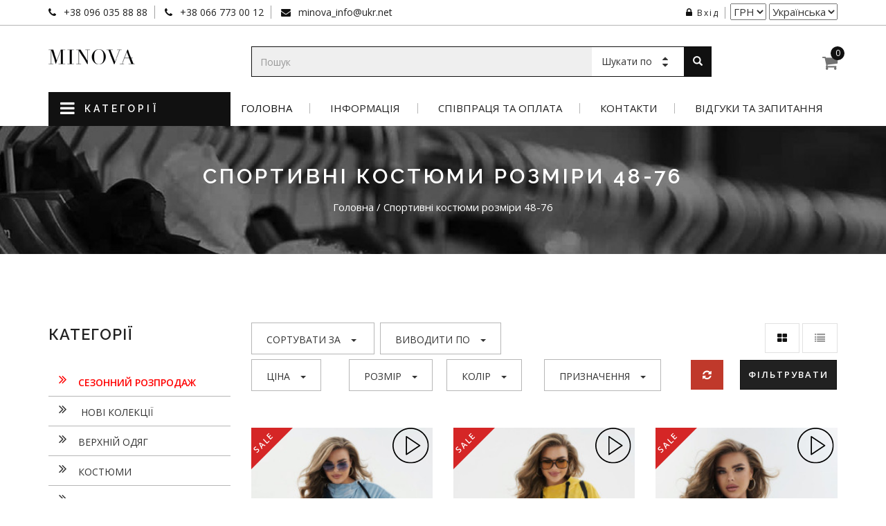

--- FILE ---
content_type: text/html; charset=UTF-8
request_url: https://minova.com.ua/catalog/sportivnyy_kostyum_356-olivka
body_size: 32234
content:
<!doctype html>
<html class="no-js" lang="uk">

<head>
    <!-- Google Tag Manager -->
    <script>(function(w,d,s,l,i){w[l]=w[l]||[];w[l].push({'gtm.start':
                new Date().getTime(),event:'gtm.js'});var f=d.getElementsByTagName(s)[0],
            j=d.createElement(s),dl=l!='dataLayer'?'&l='+l:'';j.async=true;j.src=
            'https://www.googletagmanager.com/gtm.js?id='+i+dl;f.parentNode.insertBefore(j,f);
        })(window,document,'script','dataLayer','GTM-TGMZ4RC');</script>
    <!-- End Google Tag Manager -->
	<meta charset="utf-8">
	<meta http-equiv="x-ua-compatible" content="ie=edge">
	<title>Жіночі спортивні костюми великого разміру оптом і в роздріб від виробника купити недорого з доставкою в Україну та інші країни | MINOVA</title>
	<!-- START added Open Graph tags -->
	<meta property="og:title" content="Жіночі спортивні костюми великого разміру оптом і в роздріб від виробника купити недорого з доставкою в Україну та інші країни | MINOVA" />
	<meta property="og:type" content="website" />
    <meta property="og:url" content="https://minova.com.ua/catalog/sportivnyy_kostyum_356-olivka" />
    <meta property="og:image" content="https://minova.com.ua/design/img_metro/new_logo_4.png" />
    <!-- END added Open Graph tags -->
    <meta name="keywords" content="">
    <meta name="description" content="MINOVA ❰❰ інтернет-магазин України з оптовими і роздрібними цінами на жіночі спортивні костюми батальних розмірів. ⭐Безкоштовна доставка⭐ по всій Україні в Київ, Львів, Харків, Одесу, Дніпро.">
    <meta name="viewport" content="width=device-width, initial-scale=1">
    <!-- Pinterest -->
    <meta name="p:domain_verify" content="58d7f1e5048166797bd81170dc0f943f"/>
    <!-- Custom Browsers Color Start -->
    <meta name="theme-color" content="#111111">
    <!-- Custom Browsers Color End -->
            <!-- Canonical URL -->
                    <link rel="canonical" href="https://minova.com.ua/catalog/sportivnyy_kostyum_356-olivka"/>
            <!-- Manifest.json -->
    <link rel="manifest" href="/manifest.json">
    <!-- Favicon -->
    <link rel="shortcut icon" type="image/x-icon" href="/design/img_metro/favicon.png">
    <!-- Normalize CSS -->
    <!--	<link rel="stylesheet" href="/design/css_metro/normalize.css">-->
    <!-- Main CSS -->
    <link rel="stylesheet" href="/design/css_metro/main.css">
    <!-- Bootstrap CSS -->
    <link rel="stylesheet" href="/design/css_metro/bootstrap.min.css">
    <!-- Animate CSS -->
    <!--	<link rel="stylesheet" href="/design/css_metro/animate.min.css">-->
    <!-- Font-awesome CSS-->
    <link rel="stylesheet" href="https://use.fontawesome.com/releases/v5.5.0/css/all.css"
          integrity="sha384-B4dIYHKNBt8Bc12p+WXckhzcICo0wtJAoU8YZTY5qE0Id1GSseTk6S+L3BlXeVIU" crossorigin="anonymous">
    <link rel="stylesheet" href="/design/css_metro/font-awesome.min.css">
    <!-- Flaticon CSS-->
    <!--	<link rel="stylesheet" type="text/css" href="/design/css_metro/font/flaticon.css">-->
    <!-- Owl Caousel CSS -->
    <link rel="stylesheet" href="/design/css_metro/owl.carousel.min.css">
    <!--	<link rel="stylesheet" href="/design/css_metro/owl.theme.default.min.css">-->
    <!-- Main Menu CSS-->
    	<link rel="stylesheet" href="/design/css_metro/meanmenu.min.css">
    <!-- Nivo Slider CSS-->
    <link rel="stylesheet" href="/design/lib_metro/custom-slider/css/nivo-slider.css" type="text/css" />
    <!--	<link rel="stylesheet" href="/design/lib_metro/custom-slider/css/preview.css" type="text/css" media="screen" />-->
    <!-- Nouislider Style CSS -->
    <!--	<link rel="stylesheet" href="/design/vendor_metro/noUiSlider/nouislider.min.css">-->
    <!-- Select2 CSS -->
    	<link rel="stylesheet" href="/design/css_metro/select2.min.css">
    <!-- Custom CSS -->
    <link rel="stylesheet" href="/design/style.css">
    <!-- Fansy box CSS -->
    <link rel="stylesheet" href="/design/fancybox/jquery.fancybox.min.css">
<!--    <link href="https://fonts.googleapis.com/css?family=Poiret+One" rel="stylesheet">-->
    <!-- Modernizr Js -->
    	<script src="/design/js_metro/vendor/modernizr-2.8.3.min.js"></script>
    <!-- jquery-->
    <script src="/design/js_metro/vendor/jquery-2.2.4.min.js" type="text/javascript"></script>
<!--    <script src="https://code.jquery.com/jquery-2.2.4.js" integrity="sha256-iT6Q9iMJYuQiMWNd9lDyBUStIq/8PuOW33aOqmvFpqI=" crossorigin="anonymous"></script>-->
    <script src="https://cdnjs.cloudflare.com/ajax/libs/jquery.mask/1.14.10/jquery.mask.js"></script>
    <!-- Common js -->
    <script async src="/design/js_metro/common.js" type="text/javascript"></script>
    <!-- Lupa -->
    <script async src="/design/plugins/zoomsl-3.0.min.js" type="text/javascript"></script>
    <!-- masked number phone -->
    <script async src="/design/plugins/maskedinput/maskedinput.js" type="text/javascript"></script>
    <!-- Bootstrap 3 calendar -->
    <!--	<script type="text/javascript" src="https://cdn.jsdelivr.net/momentjs/latest/moment.min.js"></script>-->
    <!--	<script type="text/javascript" src="https://cdn.jsdelivr.net/npm/daterangepicker/daterangepicker.min.js"></script>-->
    <!--	<link rel="stylesheet" type="text/css" href="https://cdn.jsdelivr.net/npm/daterangepicker/daterangepicker.css" />-->
    <meta name="google-site-verification" content="v3yYBcrbQm6m2GTiF0syOmQVnB5-bGT4DZSzw57F404" />
    <script src="/design/js/b-lazy.js"></script>
    <!-- Bootstrap js -->
    <script src="/design/js_metro/bootstrap.min.js" type="text/javascript"></script>
    <!-- Owl Cauosel JS -->
    <script src="/design/js_metro/owl.carousel.min.js" type="text/javascript"></script>
    <!-- Nivo slider js -->
    <script src="/design/lib_metro/custom-slider/js/jquery.nivo.slider.js" type="text/javascript"></script>
    <script src="/design/lib_metro/custom-slider/home.js" type="text/javascript"></script>
    <!-- Meanmenu Js -->
    <script src="/design/js_metro/jquery.meanmenu.min.js" type="text/javascript"></script>
    <!-- WOW JS -->
    <script src="/design/js_metro/wow.min.js" type="text/javascript"></script>
    <!-- Plugins js -->
    <script src="/design/js_metro/plugins.js" type="text/javascript"></script>
    <!-- Countdown js -->
    <script src="/design/js_metro/jquery.countdown.min.js" type="text/javascript"></script>
    <!-- Srollup js -->
    <script src="/design/js_metro/jquery.scrollUp.min.js" type="text/javascript"></script>
    <!-- Isotope js -->
    <script src="/design/js_metro/isotope.pkgd.min.js" type="text/javascript"></script>
    <!-- Actual Js -->
    <script src="/design/js_metro/jquery.actual.min.js" type="text/javascript"></script>
    <!-- Nouislider Js -->
    <script src="/design/vendor_metro/noUiSlider/nouislider.min.js" type="text/javascript"></script>
    <!-- wNumb Js -->
    <script src="/design/js_metro/wNumb.js" type="text/javascript"></script>
    <!-- Select2 Js -->
    <script async src="/design/js_metro/select2.min.js" type="text/javascript"></script>

    <!-- Fancybox Js -->
    <script src="/design/fancybox/jquery.fancybox.min.js" defer></script>
<!--    <link rel='stylesheet' href='https://apimgmtstorelinmtekiynqw.blob.core.windows.net/content/MediaLibrary/Widget/Tracking/styles/tracking.css' />-->
        <!-- Facebook Pixel Code -->
    <script>
        !function(f,b,e,v,n,t,s)
        {if(f.fbq)return;n=f.fbq=function(){n.callMethod?
            n.callMethod.apply(n,arguments):n.queue.push(arguments)};
            if(!f._fbq)f._fbq=n;n.push=n;n.loaded=!0;n.version='2.0';
            n.queue=[];t=b.createElement(e);t.async=!0;
            t.src=v;s=b.getElementsByTagName(e)[0];
            s.parentNode.insertBefore(t,s)}(window, document,'script',
            'https://connect.facebook.net/en_US/fbevents.js');
        fbq('init', '434967737943137');
        fbq('track', 'PageView');
    </script>
        <!--<script>
            var _rcct = "9b9d1412213b18967c79664b099ae204914bf6df8e394d69884f6f3ce5b65e93";
            !function (t) {
                var a = t.getElementsByTagName("head")[0];
                var c = t.createElement("script");
                c.type = "text/javascript";
                c.src = "//c.retailcrm.tech/widget/loader.js";
                a.appendChild(c);
            } (document);
        </script>-->
    <noscript><img height="1" width="1" style="display:none"
                   src="https://www.facebook.com/tr?id=434967737943137&ev=PageView&noscript=1"
        /></noscript>
    <!-- End Facebook Pixel Code -->
        <script> (function(i,s,o,g,r,a,m){ i["esSdk"] = r; i[r] = i[r] || function() { (i[r].q = i[r].q || []).push(arguments) }, a=s.createElement(o), m=s.getElementsByTagName(o)[0]; a.async=1; a.src=g; m.parentNode.insertBefore(a,m)} ) (window, document, "script", "https://esputnik.com/scripts/v1/public/scripts?apiKey=eyJhbGciOiJSUzI1NiJ9.[base64].AlixbpBAXra61CunXH21tRdSQjRhujl5m2qhvY-3CmId3v-UubT6y28YekGfp3t7OFdG_h82K7zEOq8sf0sZZA&domain=91E50824-67C6-4D36-A4FC-C31D01B511B9", "es"); es("pushOn"); </script>
</head>

<body>
<!-- SEO js -->
<!--<script src="/design/js/googleAnalytics.js"></script>-->
<script src="/design/js/googleAnalytics4.js"></script>
<!-- Google Tag Manager (noscript) -->
<noscript><iframe src="https://www.googletagmanager.com/ns.html?id=GTM-TGMZ4RC" height="0" width="0" style="display:none;visibility:hidden"></iframe></noscript>
<!-- End Google Tag Manager (noscript) -->

    <script>
        $(document).ready(function(){
			$('#rub_currency_kurs').tooltip({
				title: "<h4 style='width: 150px;'>1 грн. = 0.02 руб.</h4>",
				html: true
			});
		});
	</script>
    <div class="wrapper-area">
	<!--[if lt IE 8]>
	<p class="browserupgrade">You are using an <strong>outdated</strong> browser. Please <a href="http://browsehappy.com/">upgrade your browser</a>
        to improve your experience.</p>
	<![endif]-->
	<!-- Add your site or application content here -->
	<!-- Header Area Start Here -->
	<header>
		<div class="header-area-style3" id="sticker">
			<div class="header-top">
				<div class="header-top-inner-top">
					<div class="container">
						<div class="row">
							<div class="col-lg-7 col-md-7 col-sm-12 col-xs-12">
								<div class="header-contact">
									<ul>
										<li><i class="fa fa-phone" aria-hidden="true"></i><a href="tel:+380960358888"> +38 096 035 88 88</a></li>
<!--                                        <li><i class="fa fa-phone" aria-hidden="true"></i><a href="tel:+380630358888"> +38 063 035 88 88</a></li>-->
										<li><i class="fa fa-phone" aria-hidden="true"></i><a href="tel:+380667730012"> +38 066 773 00 12</a></li>
										<li><i class="fa fa-envelope" aria-hidden="true"></i><a href="mailto:minova_info@ukr.net"> minova_info@ukr.net</a></li>
									</ul>
								</div>
							</div>

                            <div class="col-lg-5 col-md-5 col-sm-12 col-xs-12">
                                <div class="account-wishlist">
                                    <ul>
                                                                                    <li>
                                                <a href="/ru/authorization">
                                                    <i class="fa fa-lock" aria-hidden="true"></i>Вхід                                                </a>
                                            </li>
                                                                                <!--<li>
                                            <a  href="/valuta/uah"> UAH</a>
                                        </li>
                                        <li>
                                            <a id="rub_currency_kurs"  href="/valuta/rub"
                                               data-toggle="tooltip" data-placement="bottom"> RUB</a>
                                        </li>-->
                                        <li>
                                            <select name="" id="" onchange="location.href=this.value">
                                                <option value="/valuta/uah">ГРН</option>
                                            </select>
                                        </li>
                                        <!--<li>
                                            <a href="/switchLang/ua">
                                                <img style=" border: 1px solid black; cursor: pointer" src="https://cdn.countryflags.com/thumbs/ukraine/flag-400.png" alt="ukr">
                                            </a>
                                        </li>
                                        <li>
                                            <a href="/switchLang/ua">
                                                <img style=" border: 1px solid black; cursor: pointer" src="https://cdn.countryflags.com/thumbs/russia/flag-400.png" alt="rys">
                                            </a>
                                        </li>-->
                                        <li>
                                            <select name="" id="" onchange="location.href=this.value">
                                                <option value="/switchLang/ua">Українська</option>
                                                <option value="/switchLang/ru" >Русский</option>
                                            </select>
                                        </li>
                                    </ul>
                                </div>
                            </div>
                        </div>
                    </div>
                </div>

                <div class="header-top-inner-bottom">
                    <div class="container">
                        <div class="row">
							<!-- Start logo area is here -->
							<div class="col-lg-3 col-md-3 col-sm-3 col-xs-12">
								<div class="logo-area">
									<a href="/">
                                        <img class="img-responsive" src="/design/img_metro/new_logo_4.png" alt="Оптовый интернет-магазин женской одежды Minova">
                                    </a>
								</div>
							</div>
							<!-- End logo area is here -->

							<!-- Start search area is here -->
							<div class="col-lg-7 col-md-7 col-sm-7 col-xs-12">
								<div class="search-area">
									<form method="post" action="/search" class="input-group" id="adv-search">
                                        <label for="form-control"></label>
                                        <input type="text" name="findtext" value=""
                                               class="form-control" placeholder="Пошук" id="form-control"/>
                                        <div style="display:none;">
                                            <label for="search_by_title"></label>
                                            <input style="margin-left: 20px;" type="radio" name="type" value="title" id="search_by_title"
                                                >
                                            <label for="search_by_photo_art"></label>
                                            <input style="margin-left: 50px;" type="radio" name="type" value="code" id="search_by_photo_art"
                                                >
                                            <label for="search_by_textile"></label>
                                            <input style="margin-left: 50px;" type="radio" name="type" value="textile" id="search_by_textile"
                                                >
										</div>
                                        <div class="input-group-btn">
                                            <div class="btn-group" role="group">
												<div class="dropdown dropdown-lg">
                                                    														<button type="button" class="btn btn-metro dropdown-toggle" data-toggle="dropdown" aria-expanded="false">
                                                            <span>Шукати по</span>
                                                            <i class="fa fa-caret-up" aria-hidden="true"></i><i class="fa fa-caret-down" aria-hidden="true"></i>
                                                        </button>
																										<div class="dropdown-menu dropdown-menu-right" role="menu">
														<ul class="sidenav-nav">
															<li>
                                                                <a class="search_by_title" href="#"> <i></i>по назві</a>
                                                            </li>
															<li>
                                                                <a class="search_by_photo_art" href="#"> <i></i>по артикулу на фото</a>
                                                            </li>
															<li>
                                                                <a class="search_by_textile" href="#"> <i></i>по тканині</a>
                                                            </li>
														</ul>
													</div>
                                                </div>
                                                <button type="submit" class="btn btn-metro-search">
                                                    <span class="glyphicon glyphicon-search" aria-hidden="true"></span>
                                                </button>
                                            </div>
                                        </div>
                                    </form>
                                </div>
                            </div>
                            <!-- End saerch area is here -->
                                                        <div class="col-lg-2 col-md-2 col-sm-2 col-xs-12">
								<ul class="header-cart-area">
									<li>
										<!-- Start cart is here -->
										<div class="cart-area">
											<a href="/ru/cart"
                                               id="count_in_cart">
                                                <i class="fa fa-shopping-cart" aria-hidden="true"></i><span>0</span>
                                            </a>
                                                                                            <ul><li><p>Корзина пуста</p></li></ul>
                                                                                    </div>
                                        <!-- End cart is here -->
                                    </li>
                                </ul>
							</div>
						</div>
                    </div>
				</div>
            </div>
            <!-- START main menu -->
            <!-- Топменю -->
            
<div class="header-bottom">
	<div class="container">
		<div class="row">
			<div class="col-lg-3 col-md-3 col-sm-4">
				<div class="logo-area">
					<a href="/">
                        <img class="img-responsive" src="/design/img_metro/new_logo_4.png" alt="Оптовый интернет-магазин женской одежды Minova">
                    </a>
				</div>

                <div class="category-menu-area" id="category-menu-area">
                    <h2 class="category-menu-title"><a href="#"><i class="fa fa-bars" aria-hidden="true"></i></a>
                        Категорії                    </h2>
                    <ul class="category-menu-area-inner">
                                                                        <li>
                            <a  style="color: red"  href="/ru/catalog/SALE_to_40_">
                                    <i class="fa fa-angle-double-right" aria-hidden="true"></i><strong>Сезонний розпродаж</strong>
                            </a>
						                        <li>
                            <a href="/ru/novinki/postuplenie">
                                <i class="fa fa-angle-double-right" aria-hidden="true"></i>
                                нові колекції                                <span><i class="flaticon-next"></i></span>
                            </a>
                            <ul class="dropdown-menu">
                                                                    <li><a href="/ru/novinki/2025-11-20">2025-11-20</a></li>
                                                                    <li><a href="/ru/novinki/2025-11-13">2025-11-13</a></li>
                                                                    <li><a href="/ru/novinki/2025-11-06">2025-11-06</a></li>
                                                                    <li><a href="/ru/novinki/2025-10-23">2025-10-23</a></li>
                                                                    <li><a href="/ru/novinki/2025-09-26">2025-09-26</a></li>
                                                                    <li><a href="/ru/novinki/2025-09-19">2025-09-19</a></li>
                                                                    <li><a href="/ru/novinki/2025-09-12">2025-09-12</a></li>
                                                                    <li><a href="/ru/novinki/2025-05-14">2025-05-14</a></li>
                                                            </ul>
                        </li>
                                                                                                            <li><a href="/ru/catalog/2_verhnyaya_odejda"><i class="fa fa-angle-double-right" aria-hidden="true"></i>Верхній одяг                                    <span><i class="flaticon-next"></i></span></a>
                                <ul class="dropdown-menu">
									                                                                                                                                    <li><a href="/ru/catalog/kardigany_42-48">Кардигани 42-48</a></li>
                                                                                                                                                                            <li><a href="/ru/catalog/kardigani_46-68">Кардигани 46-68</a></li>
                                                                                                                                                                            <li><a href="/ru/catalog/verhniaya_odejda_detskaya">Кардигани дитячі</a></li>
                                                                                                                                                                            <li><a href="/ru/catalog/plaschi_48-64">Плащі 48-64</a></li>
                                                                                                                                                                            <li><a href="/ru/catalog/zhiletki_42-48">Жилети 42-48</a></li>
                                                                                                                                                                            <li><a href="/ru/catalog/zhiletki_48-68">Жилетки 48-68</a></li>
                                                                                                                                                                            <li><a href="/ru/catalog/kurtki_48-68">Куртки 48-68</a></li>
                                                                                                                                                                            <li><a href="/ru/catalog/kurtki_razmery_42-48_">Куртки 42-48</a></li>
                                                                                                                                                                            <li><a href="/ru/catalog/palto_razmery_48-68">Пальта 48-68</a></li>
                                                                                                                                                                            <li><a href="/ru/catalog/palto_razmery_42-48">Пальта 42-48</a></li>
                                                                        </ul>
                            </li>
                                                                                                            <li><a href="/ru/catalog/3_kostyumy"><i class="fa fa-angle-double-right" aria-hidden="true"></i>Костюми                                    <span><i class="flaticon-next"></i></span></a>
                                <ul class="dropdown-menu">
									                                                                                                                                    <li><a href="/ru/catalog/kostyumy_48-70">Костюми 48-70</a></li>
                                                                                                                                                                            <li><a href="/ru/catalog/kostyumy_razmery_42-48">Костюми 42-48</a></li>
                                                                                                                                                                            <li><a href="/ru/catalog/sportivnye_kostyumy_razmery_48-76">Спортивні костюми розміри 48-76</a></li>
                                                                                                                                                                            <li><a href="/ru/catalog/sport_kostyumy_razmery_42-48">Спортивні костюми розміри 42-48</a></li>
                                                                        </ul>
                            </li>
                                                                                                            <li><a href="/ru/catalog/4_obuv"><i class="fa fa-angle-double-right" aria-hidden="true"></i>Взуття                                    <span><i class="flaticon-next"></i></span></a>
                                <ul class="dropdown-menu">
									                                                                                                                                    <li><a href="/ru/catalog/slipery_i_lofery">Сліпери та лофери</a></li>
                                                                                                                                                                            <li><a href="/ru/catalog/krossovki_i_kedy">Кросівки і кеди</a></li>
                                                                                                                                                                            <li><a href="/ru/catalog/sapogi-premium">Чоботи</a></li>
                                                                                                                                                                            <li><a href="/ru/catalog/botinki-premium">Черевики</a></li>
                                                                                                                                                                            <li><a href="/ru/catalog/tufli-premium">Туфлі</a></li>
                                                                                                                                                                            <li><a href="/ru/catalog/bosonozhki-premium">Босоніжки</a></li>
                                                                                                                                                                            <li><a href="/ru/catalog/baletki-premium">Балетки</a></li>
                                                                        </ul>
                            </li>
                                                                                                            <li><a href="/ru/catalog/5_yubki"><i class="fa fa-angle-double-right" aria-hidden="true"></i>Спідниці                                    <span><i class="flaticon-next"></i></span></a>
                                <ul class="dropdown-menu">
									                                                                                                                                    <li><a href="/ru/catalog/yubki_razmery_48-68">Спідниці розміри 48-68</a></li>
                                                                                                                                                                            <li><a href="/ru/catalog/yubki_razmery_42-48">Спідниці розміри 42-48</a></li>
                                                                        </ul>
                            </li>
                                                                                                            <li><a href="/ru/catalog/7_platya"><i class="fa fa-angle-double-right" aria-hidden="true"></i>Сукнi                                    <span><i class="flaticon-next"></i></span></a>
                                <ul class="dropdown-menu">
									                                                                                                                                    <li><a href="/ru/catalog/platya_42-48">Сукні 42-48</a></li>
                                                                                                                                                                            <li><a href="/ru/catalog/platya_46-76">Сукні 46-76</a></li>
                                                                        </ul>
                            </li>
                                                                                                            <li><a href="/ru/catalog/8_pidjaki"><i class="fa fa-angle-double-right" aria-hidden="true"></i>Піджаки                                    <span><i class="flaticon-next"></i></span></a>
                                <ul class="dropdown-menu">
									                                                                                                                                    <li><a href="/ru/catalog/pidzhaki_48-56">Піджаки 48-56</a></li>
                                                                                                                                                                            <li><a href="/ru/catalog/pidzhaki_zhilety_42-48">Піджаки, жилети 42-48</a></li>
                                                                        </ul>
                            </li>
                                                                                                            <li><a href="/ru/catalog/9_koftochki"><i class="fa fa-angle-double-right" aria-hidden="true"></i>Кофтинки                                    <span><i class="flaticon-next"></i></span></a>
                                <ul class="dropdown-menu">
									                                                                                                                                    <li><a href="/ru/catalog/hudi_kofty_svitera_svitshoty_42-46">Худі, кофти, светри, світшоти 42-46</a></li>
                                                                                                                                                                            <li><a href="/ru/catalog/hudi_kofty_svitera_svitshoty_46-68">Худі, кофти, светри, світшоти 46-68</a></li>
                                                                                                                                                                            <li><a href="/ru/catalog/golfy_48-76">Гольфи 48-76</a></li>
                                                                                                                                                                            <li><a href="/ru/catalog/tunikikofty_48-68">Туніки,кофти 48-68</a></li>
                                                                                                                                                                            <li><a href="/ru/catalog/golfy_razmery_42-48">Гольфи 42-48</a></li>
                                                                                                                                                                            <li><a href="/ru/catalog/rubashki_bluzki_razmery_48-68">Сорочки, блузи розміри 48-68</a></li>
                                                                                                                                                                            <li><a href="/ru/catalog/rubashki_bluzki_razmery_42-48">Сорочки, блузи розміри 42-48</a></li>
                                                                                                                                                                            <li><a href="/ru/catalog/futbolki_mayki_razmery_48-68">Футболки, майки розміри 48-68</a></li>
                                                                                                                                                                            <li><a href="/ru/catalog/mayki_razmery_42-48">Майки, Футболки розміри 42-48</a></li>
                                                                        </ul>
                            </li>
                                                                                                            <li><a href="/ru/catalog/10_kombinezony"><i class="fa fa-angle-double-right" aria-hidden="true"></i>Комбінезони                                    <span><i class="flaticon-next"></i></span></a>
                                <ul class="dropdown-menu">
									                                                                                                                                    <li><a href="/ru/catalog/kombinezony_razmery_48-68">Комбінезони розміри 48-68</a></li>
                                                                                                                                                                            <li><a href="/ru/catalog/kombinezony_razmery_42-48">Комбінезони розміри 42-48</a></li>
                                                                        </ul>
                            </li>
                                                                                                            <li><a href="/ru/catalog/12_bryuki"><i class="fa fa-angle-double-right" aria-hidden="true"></i>Брюки                                    <span><i class="flaticon-next"></i></span></a>
                                <ul class="dropdown-menu">
									                                                                                                                                    <li><a href="/ru/catalog/bryukilosiny_razmery_42-48">Брюки, легінси розміри 42-48</a></li>
                                                                                                                                                                            <li><a href="/ru/catalog/bryuki_legginsyshorty_48-68">Брюки, легінси, шорти 48-68</a></li>
                                                                                                                                                                            <li><a href="/ru/catalog/dzhinsy_razmery_48-68">Джинси розміри 48-68</a></li>
                                                                        </ul>
                            </li>
                                                                                                            <li><a href="/ru/catalog/21_odejda_dlya_doma_i_sna"><i class="fa fa-angle-double-right" aria-hidden="true"></i>Одяг для дому та сну                                    <span><i class="flaticon-next"></i></span></a>
                                <ul class="dropdown-menu">
									                                                                                                                                    <li><a href="/ru/catalog/halat_46-68">Халат 46-68</a></li>
                                                                                                                                                                            <li><a href="/ru/catalog/domashnie_platya_42-70">Домашні сукні 42-70</a></li>
                                                                                                                                                                            <li><a href="/ru/catalog/domashnie_kombinezony_42-68">Домашні комбінезони 42-68</a></li>
                                                                                                                                                                            <li><a href="/ru/catalog/domashnyaya_odezhda_42-48">Домашній одяг 42-48</a></li>
                                                                                                                                                                            <li><a href="/ru/catalog/kostyumy_dlya_doma_48-68">Костюми для дому 48-68</a></li>
                                                                        </ul>
                            </li>
                                                                                                            <li><a href="/ru/catalog/23_brendovaya_produkciya"><i class="fa fa-angle-double-right" aria-hidden="true"></i>Брендова продукція                                    <span><i class="flaticon-next"></i></span></a>
                                <ul class="dropdown-menu">
									                                                                                                                                    <li><a href="/ru/catalog/suveniry">Сувеніри</a></li>
                                                                                                                                                                            <li><a href="/ru/catalog/upakovka">Упаковка</a></li>
                                                                                                                                                                            <li><a href="/ru/catalog/sertifikaty">Сертифікати</a></li>
                                                                        </ul>
                            </li>
                                                                                                            <li><a href="/ru/catalog/26_mujskaya_odejda"><i class="fa fa-angle-double-right" aria-hidden="true"></i>Чоловічий одяг                                    <span><i class="flaticon-next"></i></span></a>
                                <ul class="dropdown-menu">
									                                                                                                                                    <li><a href="/ru/catalog/muzhskaya_verhnyaya_odezhda">Чоловічий верхній одяг</a></li>
                                                                                                                                                                            <li><a href="/ru/catalog/muzhskoy_komplekt_termobelya_42-68">Чоловічий комплект термобілизни 42-68</a></li>
                                                                                                                                                                            <li><a href="/ru/catalog/futbolki_mujskiye">Футболки чоловічі</a></li>
                                                                                                                                                                            <li><a href="/ru/catalog/sportivnye_kostyumy_muzhskie">Спортивні костюми чоловічі</a></li>
                                                                        </ul>
                            </li>
                                                                                                            <li><a href="/ru/catalog/27_termobele"><i class="fa fa-angle-double-right" aria-hidden="true"></i>Термобілизна                                    <span><i class="flaticon-next"></i></span></a>
                                <ul class="dropdown-menu">
									                                                                                                                                    <li><a href="/ru/catalog/bodi_46-68">Боді 46-68</a></li>
                                                                                                                                                                            <li><a href="/ru/catalog/komplekty_termobelya_46-68">Жіночий комплект термобілизни 46-68</a></li>
                                                                                                                                                                            <li><a href="/ru/catalog/termo_losiny_42-68">Термо лосіни 42-68</a></li>
                                                                        </ul>
                            </li>
                                                                                                            <li><a href="/ru/catalog/28_aksessuary"><i class="fa fa-angle-double-right" aria-hidden="true"></i>Аксесуари                                    <span><i class="flaticon-next"></i></span></a>
                                <ul class="dropdown-menu">
									                                </ul>
                            </li>
                                                <li>
                            <a href="/ru/not_in_stock">
                                <i class="fa fa-angle-double-right" aria-hidden="true"></i>Знято з продажу                            </a>
                        </li>
                    </ul>
                </div>
            </div>

            <div class="main-menu-area">
                <!-- Доп. меню в шапке сверху -->
                <style>
	.main-menu > li {
		position: relative;
	}
	.main-menu .sub-menu {
		position: absolute;
		top: 5px;
		left: 170px;
		z-index: 10;
		display: none;
		width: 150px;
		margin: 0;
		padding: 0;
		list-style: none;
	}
	/* Cелектор для подменю, если навести курсор на родительский элемент верхнего меню */
	.main-menu > li:hover .sub-menu {
		display: block;
	}
</style>

<nav>
    <ul>
        <li class="active">
            <a href="/ru/">Головна</a>
        </li>
        <li><a href="#">Інформація</a>
            <ul class="main-menu">
				<li>
                    <a href="/ru/pages/o_nas">
                        Про нас                    </a>
                </li>
				<li>
                    <a href="#">Обмін і повернення</a>
					<ul class="sub-menu">
						<li>
                            <a href="/ru/pages/return_ukr">
                                для клієнтів з України                            </a>
                        </li>
						<li>
                            <a href="/ru/pages/return_another">
                                для клієнтів з інших країн                            </a>
                        </li>
					</ul>
				</li>
				<li>
                    <a href="/ru/newslist">
                        Важлива інформація                    </a>
                </li>
                <li>
                    <a href="/ru/pages/lookbook">lookbook</a>
                </li>
<!--                <li><a href="/lookbooks">lookbooks</a></li>-->
				<li>
                    <a href="/ru/articles">Блог</a>
                </li>
				<li>
                    <a href="/ru/collections">
                        Каталог колекцій                    </a>
                </li>
				<li>
                    <a href="/ru/faq">
                        Запитання-відповідь                    </a>
                </li>
			</ul>
		</li>
		<li>
            <a href="#">Співпраця та оплата</a>
			<ul>
				<li>
                    <a href="/ru/pages/ukrainians">
                        Для клієнтів з України                    </a>
                </li>
				<!--<li>
                    <a href="/<?/*=isset($_COOKIE['site_lang']) ? $_COOKIE['site_lang'] : 'ru' */?>/pages/ryss">
                        <?/*= $this->lang->language['clients_ru'] */?>
                    </a>
                </li>-->
				<li>
                    <a href="/ru/pages/country-sng">
                        Для клієнтів з країн СНД                    </a>
                </li>
                <li>
                    <a href="/ru/pages/dropshipping">
                        Дропшипінг Україна                    </a>
                </li>
			</ul>
		</li>
		<li>
            <a href="/ru/contacts">
                Контакти            </a>
        </li>
        <li>
            <a href="/ru/reviews">
                Відгуки та запитання            </a>
        </li>
	</ul>
</nav>

<nav style="position: relative; padding-left: 130px; display: none;">

    
	<a class="upm upm-default" href="/pages/o_nas">
		<div class="upm-left"></div>
		<div class="upm-center">Про нас</div>
		<div class="upm-right"></div>
	</a>
    <div class="upm-border"></div>
	<a class="upm upm-default" href="/pages/sotrudnichestvo_i_oplata">
		<div class="upm-left"></div>
		<div class="upm-center">Співпраця та оплата</div>
		<div class="upm-right"></div>
	</a>
	<div class="upm-border"></div>
	<a class="upm upm-default" href="/newslist">
		<div class="upm-left"></div>
		<div class="upm-center">Важная информация</div>
		<div class="upm-right"></div>
	</a>

	<div style="clear: both;"></div>

	<!-- switch currency -->
	<div class="currency_block">
		<ul class="currency_list">
			<li><a  href="/valuta/uah">UAH</a></li>
		</ul>
	</div>
</nav>            </div>
        </div>
    </div>

	<!-- Mobile Menu Area Start Here -->
	<div class="mobile-menu-area">
		<div class="container">
			<div class="row">
				<div class="col-md-12">
					<div class="mobile-menu">
						<nav id="dropdown">
							<ul>
								<li class="active">
                                    <a href="/ru/">
                                        Головна                                    </a>
                                </li>
								<li><a href="#">Інформація</a>
									<ul>
										<li>
                                            <a class="active"
                                               href="/ru/pages/o_nas">
                                                Про нас                                            </a>
                                        </li>
                                        <li>
                                            <a href="/ru/pages/return_ukr">
                                                для клієнтів з України                                            </a>
                                        </li>
                                        <li>
                                            <a href="/ru/pages/return_another">
                                                для клієнтів з інших країн                                            </a>
                                        </li>
										<li>
                                            <a href="/ru/pages/sotrudnichestvo_i_oplata">
                                                Співпраця та оплата                                            </a>
                                        </li>
                                        <li>
                                            <a href="/ru/pages/dropshipping">
                                                Дропшипінг Україна                                            </a>
                                        </li>
                                        <li>
                                            <a href="/ru/newslist">
                                                Важлива інформація                                            </a>
                                        </li>
                                        <li>
                                            <a href="/ru/pages/lookbook">
                                                lookbook
                                            </a>
                                        </li>
<!--                                        <li><a href="/lookbooks">lookbooks</a></li>-->
                                        <li>
                                            <a href="/ru/articles">
                                                Блог
                                            </a>
                                        </li>
										<li>
                                            <a href="/ru/collections">
                                                Каталог колекцій                                            </a>
                                        </li>
										<li>
                                            <a href="/ru/faq">
                                                Запитання-відповідь                                            </a>
                                        </li>
										<li>
                                            <a href="/ru/contacts">
                                                Контакти                                            </a>
                                        </li>
                                        <li>
                                            <a href="/ru/reviews">
                                                Відгуки та запитання                                            </a>
                                        </li>
									</ul>
                                </li>
                                                                <li>
                                    <a href="/ru/catalog/SALE_to_40_">
                                        <i class="fa fa-angle-double-right" aria-hidden="true"></i>
                                                                                <strong>Сезонний розпродаж</strong>
                                    </a>
                                                                    <li><a href="/ru/novinki/postuplenie">Новинки</a>
                                    <ul class="dropdown-menu">
                                                                                    <li><a href="/ru/novinki/2025-11-20">2025-11-20</a></li>
                                                                                    <li><a href="/ru/novinki/2025-11-13">2025-11-13</a></li>
                                                                                    <li><a href="/ru/novinki/2025-11-06">2025-11-06</a></li>
                                                                                    <li><a href="/ru/novinki/2025-10-23">2025-10-23</a></li>
                                                                                    <li><a href="/ru/novinki/2025-09-26">2025-09-26</a></li>
                                                                                    <li><a href="/ru/novinki/2025-09-19">2025-09-19</a></li>
                                                                                    <li><a href="/ru/novinki/2025-09-12">2025-09-12</a></li>
                                                                                    <li><a href="/ru/novinki/2025-05-14">2025-05-14</a></li>
                                                                            </ul>
                                </li>
                                                                                                                                            <li>
                                        <a href="/ru/catalog/2_verhnyaya_odejda">
                                            <i class="fa fa-angle-double-right" aria-hidden="true"></i>Верхній одяг                                            <span><i class="flaticon-next"></i></span>
                                        </a>
                                        <ul class="dropdown-menu">
                                                                                                <li>
                                                                                                                                                                        <a href="/ru/catalog/kardigany_42-48">Кардигани 42-48                                                        </a>
                                                    </li>
                                                                                                    <li>
                                                                                                                                                                        <a href="/ru/catalog/kardigani_46-68">Кардигани 46-68                                                        </a>
                                                    </li>
                                                                                                    <li>
                                                                                                                                                                        <a href="/ru/catalog/verhniaya_odejda_detskaya">Кардигани дитячі                                                        </a>
                                                    </li>
                                                                                                    <li>
                                                                                                                                                                        <a href="/ru/catalog/plaschi_48-64">Плащі 48-64                                                        </a>
                                                    </li>
                                                                                                    <li>
                                                                                                                                                                        <a href="/ru/catalog/zhiletki_42-48">Жилети 42-48                                                        </a>
                                                    </li>
                                                                                                    <li>
                                                                                                                                                                        <a href="/ru/catalog/zhiletki_48-68">Жилетки 48-68                                                        </a>
                                                    </li>
                                                                                                    <li>
                                                                                                                                                                        <a href="/ru/catalog/kurtki_48-68">Куртки 48-68                                                        </a>
                                                    </li>
                                                                                                    <li>
                                                                                                                                                                        <a href="/ru/catalog/kurtki_razmery_42-48_">Куртки 42-48                                                        </a>
                                                    </li>
                                                                                                    <li>
                                                                                                                                                                        <a href="/ru/catalog/palto_razmery_48-68">Пальта 48-68                                                        </a>
                                                    </li>
                                                                                                    <li>
                                                                                                                                                                        <a href="/ru/catalog/palto_razmery_42-48">Пальта 42-48                                                        </a>
                                                    </li>
                                                                                        </ul>
                                    </li>
                                                                                                                                            <li>
                                        <a href="/ru/catalog/3_kostyumy">
                                            <i class="fa fa-angle-double-right" aria-hidden="true"></i>Костюми                                            <span><i class="flaticon-next"></i></span>
                                        </a>
                                        <ul class="dropdown-menu">
                                                                                                <li>
                                                                                                                                                                        <a href="/ru/catalog/kostyumy_48-70">Костюми 48-70                                                        </a>
                                                    </li>
                                                                                                    <li>
                                                                                                                                                                        <a href="/ru/catalog/kostyumy_razmery_42-48">Костюми 42-48                                                        </a>
                                                    </li>
                                                                                                    <li>
                                                                                                                                                                        <a href="/ru/catalog/sportivnye_kostyumy_razmery_48-76">Спортивні костюми розміри 48-76                                                        </a>
                                                    </li>
                                                                                                    <li>
                                                                                                                                                                        <a href="/ru/catalog/sport_kostyumy_razmery_42-48">Спортивні костюми розміри 42-48                                                        </a>
                                                    </li>
                                                                                        </ul>
                                    </li>
                                                                                                                                            <li>
                                        <a href="/ru/catalog/4_obuv">
                                            <i class="fa fa-angle-double-right" aria-hidden="true"></i>Взуття                                            <span><i class="flaticon-next"></i></span>
                                        </a>
                                        <ul class="dropdown-menu">
                                                                                                <li>
                                                                                                                                                                        <a href="/ru/catalog/slipery_i_lofery">Сліпери та лофери                                                        </a>
                                                    </li>
                                                                                                    <li>
                                                                                                                                                                        <a href="/ru/catalog/krossovki_i_kedy">Кросівки і кеди                                                        </a>
                                                    </li>
                                                                                                    <li>
                                                                                                                                                                        <a href="/ru/catalog/sapogi-premium">Чоботи                                                        </a>
                                                    </li>
                                                                                                    <li>
                                                                                                                                                                        <a href="/ru/catalog/botinki-premium">Черевики                                                        </a>
                                                    </li>
                                                                                                    <li>
                                                                                                                                                                        <a href="/ru/catalog/tufli-premium">Туфлі                                                        </a>
                                                    </li>
                                                                                                    <li>
                                                                                                                                                                        <a href="/ru/catalog/bosonozhki-premium">Босоніжки                                                        </a>
                                                    </li>
                                                                                                    <li>
                                                                                                                                                                        <a href="/ru/catalog/baletki-premium">Балетки                                                        </a>
                                                    </li>
                                                                                        </ul>
                                    </li>
                                                                                                                                            <li>
                                        <a href="/ru/catalog/5_yubki">
                                            <i class="fa fa-angle-double-right" aria-hidden="true"></i>Спідниці                                            <span><i class="flaticon-next"></i></span>
                                        </a>
                                        <ul class="dropdown-menu">
                                                                                                <li>
                                                                                                                                                                        <a href="/ru/catalog/yubki_razmery_48-68">Спідниці розміри 48-68                                                        </a>
                                                    </li>
                                                                                                    <li>
                                                                                                                                                                        <a href="/ru/catalog/yubki_razmery_42-48">Спідниці розміри 42-48                                                        </a>
                                                    </li>
                                                                                        </ul>
                                    </li>
                                                                                                                                            <li>
                                        <a href="/ru/catalog/7_platya">
                                            <i class="fa fa-angle-double-right" aria-hidden="true"></i>Сукнi                                            <span><i class="flaticon-next"></i></span>
                                        </a>
                                        <ul class="dropdown-menu">
                                                                                                <li>
                                                                                                                                                                        <a href="/ru/catalog/platya_42-48">Сукні 42-48                                                        </a>
                                                    </li>
                                                                                                    <li>
                                                                                                                                                                        <a href="/ru/catalog/platya_46-76">Сукні 46-76                                                        </a>
                                                    </li>
                                                                                        </ul>
                                    </li>
                                                                                                                                            <li>
                                        <a href="/ru/catalog/8_pidjaki">
                                            <i class="fa fa-angle-double-right" aria-hidden="true"></i>Піджаки                                            <span><i class="flaticon-next"></i></span>
                                        </a>
                                        <ul class="dropdown-menu">
                                                                                                <li>
                                                                                                                                                                        <a href="/ru/catalog/pidzhaki_48-56">Піджаки 48-56                                                        </a>
                                                    </li>
                                                                                                    <li>
                                                                                                                                                                        <a href="/ru/catalog/pidzhaki_zhilety_42-48">Піджаки, жилети 42-48                                                        </a>
                                                    </li>
                                                                                        </ul>
                                    </li>
                                                                                                                                            <li>
                                        <a href="/ru/catalog/9_koftochki">
                                            <i class="fa fa-angle-double-right" aria-hidden="true"></i>Кофтинки                                            <span><i class="flaticon-next"></i></span>
                                        </a>
                                        <ul class="dropdown-menu">
                                                                                                <li>
                                                                                                                                                                        <a href="/ru/catalog/hudi_kofty_svitera_svitshoty_42-46">Худі, кофти, светри, світшоти 42-46                                                        </a>
                                                    </li>
                                                                                                    <li>
                                                                                                                                                                        <a href="/ru/catalog/hudi_kofty_svitera_svitshoty_46-68">Худі, кофти, светри, світшоти 46-68                                                        </a>
                                                    </li>
                                                                                                    <li>
                                                                                                                                                                        <a href="/ru/catalog/golfy_48-76">Гольфи 48-76                                                        </a>
                                                    </li>
                                                                                                    <li>
                                                                                                                                                                        <a href="/ru/catalog/tunikikofty_48-68">Туніки,кофти 48-68                                                        </a>
                                                    </li>
                                                                                                    <li>
                                                                                                                                                                        <a href="/ru/catalog/golfy_razmery_42-48">Гольфи 42-48                                                        </a>
                                                    </li>
                                                                                                    <li>
                                                                                                                                                                        <a href="/ru/catalog/rubashki_bluzki_razmery_48-68">Сорочки, блузи розміри 48-68                                                        </a>
                                                    </li>
                                                                                                    <li>
                                                                                                                                                                        <a href="/ru/catalog/rubashki_bluzki_razmery_42-48">Сорочки, блузи розміри 42-48                                                        </a>
                                                    </li>
                                                                                                    <li>
                                                                                                                                                                        <a href="/ru/catalog/futbolki_mayki_razmery_48-68">Футболки, майки розміри 48-68                                                        </a>
                                                    </li>
                                                                                                    <li>
                                                                                                                                                                        <a href="/ru/catalog/mayki_razmery_42-48">Майки, Футболки розміри 42-48                                                        </a>
                                                    </li>
                                                                                        </ul>
                                    </li>
                                                                                                                                            <li>
                                        <a href="/ru/catalog/10_kombinezony">
                                            <i class="fa fa-angle-double-right" aria-hidden="true"></i>Комбінезони                                            <span><i class="flaticon-next"></i></span>
                                        </a>
                                        <ul class="dropdown-menu">
                                                                                                <li>
                                                                                                                                                                        <a href="/ru/catalog/kombinezony_razmery_48-68">Комбінезони розміри 48-68                                                        </a>
                                                    </li>
                                                                                                    <li>
                                                                                                                                                                        <a href="/ru/catalog/kombinezony_razmery_42-48">Комбінезони розміри 42-48                                                        </a>
                                                    </li>
                                                                                        </ul>
                                    </li>
                                                                                                                                            <li>
                                        <a href="/ru/catalog/12_bryuki">
                                            <i class="fa fa-angle-double-right" aria-hidden="true"></i>Брюки                                            <span><i class="flaticon-next"></i></span>
                                        </a>
                                        <ul class="dropdown-menu">
                                                                                                <li>
                                                                                                                                                                        <a href="/ru/catalog/bryukilosiny_razmery_42-48">Брюки, легінси розміри 42-48                                                        </a>
                                                    </li>
                                                                                                    <li>
                                                                                                                                                                        <a href="/ru/catalog/bryuki_legginsyshorty_48-68">Брюки, легінси, шорти 48-68                                                        </a>
                                                    </li>
                                                                                                    <li>
                                                                                                                                                                        <a href="/ru/catalog/dzhinsy_razmery_48-68">Джинси розміри 48-68                                                        </a>
                                                    </li>
                                                                                        </ul>
                                    </li>
                                                                                                                                            <li>
                                        <a href="/ru/catalog/21_odejda_dlya_doma_i_sna">
                                            <i class="fa fa-angle-double-right" aria-hidden="true"></i>Одяг для дому та сну                                            <span><i class="flaticon-next"></i></span>
                                        </a>
                                        <ul class="dropdown-menu">
                                                                                                <li>
                                                                                                                                                                        <a href="/ru/catalog/halat_46-68">Халат 46-68                                                        </a>
                                                    </li>
                                                                                                    <li>
                                                                                                                                                                        <a href="/ru/catalog/domashnie_platya_42-70">Домашні сукні 42-70                                                        </a>
                                                    </li>
                                                                                                    <li>
                                                                                                                                                                        <a href="/ru/catalog/domashnie_kombinezony_42-68">Домашні комбінезони 42-68                                                        </a>
                                                    </li>
                                                                                                    <li>
                                                                                                                                                                        <a href="/ru/catalog/domashnyaya_odezhda_42-48">Домашній одяг 42-48                                                        </a>
                                                    </li>
                                                                                                    <li>
                                                                                                                                                                        <a href="/ru/catalog/kostyumy_dlya_doma_48-68">Костюми для дому 48-68                                                        </a>
                                                    </li>
                                                                                        </ul>
                                    </li>
                                                                                                                                            <li>
                                        <a href="/ru/catalog/23_brendovaya_produkciya">
                                            <i class="fa fa-angle-double-right" aria-hidden="true"></i>Брендова продукція                                            <span><i class="flaticon-next"></i></span>
                                        </a>
                                        <ul class="dropdown-menu">
                                                                                                <li>
                                                                                                                                                                        <a href="/ru/catalog/suveniry">Сувеніри                                                        </a>
                                                    </li>
                                                                                                    <li>
                                                                                                                                                                        <a href="/ru/catalog/upakovka">Упаковка                                                        </a>
                                                    </li>
                                                                                                    <li>
                                                                                                                                                                        <a href="/ru/catalog/sertifikaty">Сертифікати                                                        </a>
                                                    </li>
                                                                                        </ul>
                                    </li>
                                                                                                                                            <li>
                                        <a href="/ru/catalog/26_mujskaya_odejda">
                                            <i class="fa fa-angle-double-right" aria-hidden="true"></i>Чоловічий одяг                                            <span><i class="flaticon-next"></i></span>
                                        </a>
                                        <ul class="dropdown-menu">
                                                                                                <li>
                                                                                                                                                                        <a href="/ru/catalog/muzhskaya_verhnyaya_odezhda">Чоловічий верхній одяг                                                        </a>
                                                    </li>
                                                                                                    <li>
                                                                                                                                                                        <a href="/ru/catalog/muzhskoy_komplekt_termobelya_42-68">Чоловічий комплект термобілизни 42-68                                                        </a>
                                                    </li>
                                                                                                    <li>
                                                                                                                                                                        <a href="/ru/catalog/futbolki_mujskiye">Футболки чоловічі                                                        </a>
                                                    </li>
                                                                                                    <li>
                                                                                                                                                                        <a href="/ru/catalog/sportivnye_kostyumy_muzhskie">Спортивні костюми чоловічі                                                        </a>
                                                    </li>
                                                                                        </ul>
                                    </li>
                                                                                                                                            <li>
                                        <a href="/ru/catalog/27_termobele">
                                            <i class="fa fa-angle-double-right" aria-hidden="true"></i>Термобілизна                                            <span><i class="flaticon-next"></i></span>
                                        </a>
                                        <ul class="dropdown-menu">
                                                                                                <li>
                                                                                                                                                                        <a href="/ru/catalog/bodi_46-68">Боді 46-68                                                        </a>
                                                    </li>
                                                                                                    <li>
                                                                                                                                                                        <a href="/ru/catalog/komplekty_termobelya_46-68">Жіночий комплект термобілизни 46-68                                                        </a>
                                                    </li>
                                                                                                    <li>
                                                                                                                                                                        <a href="/ru/catalog/termo_losiny_42-68">Термо лосіни 42-68                                                        </a>
                                                    </li>
                                                                                        </ul>
                                    </li>
                                                                                                                                            <li>
                                        <a href="/ru/catalog/28_aksessuary">
                                            <i class="fa fa-angle-double-right" aria-hidden="true"></i>Аксесуари                                            <span><i class="flaticon-next"></i></span>
                                        </a>
                                        <ul class="dropdown-menu">
                                                                                    </ul>
                                    </li>
                                                                <li>
                                    <a href="/ru/not_in_stock">
                                        Знято з продажу                                    </a>
                                </li>
                            </ul>
                        </nav>
					</div>
				</div>
			</div>
		</div>
	</div>
	<!-- Mobile Menu Area End Here -->
</div>
            <!-- END main menu -->
        </div>
    </header>
        <!-- Header Area End Here -->
        <!-- START Block add to cart -->
        <div class="go_in_cart" style="display: none;">
            <div class="container">
                <div class="row">
                    <div class="col-md-11 col-lg-11">
                        <i class="fa fa-check-circle" aria-hidden="true"></i> Товар <a href="#" id="name_product_bottom_block"></a>
                         доданий в <a href='/cart'>Кошик</a>                    </div>
                    <div id="close_block_go_in_cart" class="col-md-11 col-lg-1" title="Закрыть">
                        <i class="fa fa-times" aria-hidden="true"></i>
                    </div>
                </div>
            </div>
        </div>
        <!-- END Block add to cart -->
        <!-- Slider Area Start Here -->
        <!-- Блок со слайдером на главной -->
                <!-- Slider Area End Here -->

        <div class="container">
            <div class="row">
                <div class="account-wishlist hidden visible-xs auth-mobile" >
                    <ul>
                        <li>
                            <select name="" id="" onchange="location.href=this.value">
                                <option value="/switchLang/ua">Українська</option>
                                <option value="/switchLang/ru" >Русский</option>
                            </select>
                        </li>
                        <!--<li>
                            <a href="/switchLang/ua">
                                <img style=" border: 1px solid black; cursor: pointer" src="https://cdn.countryflags.com/thumbs/russia/flag-400.png" alt="rys">
                            </a>
                        </li>-->
                    </ul>
                    <ul>
                                                    <li>
                                <a href="/ru/authorization">
                                    <i class="fa fa-lock" aria-hidden="true"></i> Вхід до особистого кабінету                                </a>
                            </li>
                                            </ul>
                </div>
            </div>
        </div>

        <!-- START included pages -->
        <!-- Main Menu CSS-->
<link rel="stylesheet" href="/design/css_metro/meanmenu.min.css">
<!-- Inner Page Banner Area Start Here -->
<div class="inner-page-banner-area">
	<div class="container">
		<div class="row">
			<div class="col-lg-12 col-md-12 col-sm-12 col-xs-12">
				<div class="breadcrumb-area">
					<h1>Спортивні костюми розміри 48-76</h1>
					<ul>
						<li><a href="/ru/">
                                Головна                            </a> /
                        </li>
						<li>Спортивні костюми розміри 48-76</li>
					</ul>
                    				</div>
			</div>
		</div>
	</div>
</div>
<!-- Inner Page Banner Area End Here -->
<!-- Shop Page Area Start Here -->
<div class="shop-page-area">
	<div class="container">
		<div class="row">
            			<div class="col-lg-3 col-md-3">
				<div class="sidebar hidden-after-desk">
					                        <h2 class="title-sidebar">Категорії</h2>
                        <div class="category-menu-area sidebar-section-margin" id="category-menu-area">
                                                        <ul>
                                                                <li>
                                    <a  style="color: red"  href="/ru/catalog/SALE_to_40_">
                                        <i class="fa fa-angle-double-right" aria-hidden="true"></i><strong>Сезонний розпродаж</strong>
                                    </a>
                                </li>
                                                                    <li>
                                    <a href="/ru/novinki/postuplenie">
                                        <i class="fa fa-angle-double-right" aria-hidden="true"></i>
                                        нові колекції                                        <span><i class="flaticon-next"></i></span>
                                    </a>
                                    <ul class="dropdown-menu">
                                                                                    <li>
                                                <a href="/ru/novinki/2025-11-20">2025-11-20                                                </a>
                                            </li>
                                                                                    <li>
                                                <a href="/ru/novinki/2025-11-13">2025-11-13                                                </a>
                                            </li>
                                                                                    <li>
                                                <a href="/ru/novinki/2025-11-06">2025-11-06                                                </a>
                                            </li>
                                                                                    <li>
                                                <a href="/ru/novinki/2025-10-23">2025-10-23                                                </a>
                                            </li>
                                                                                    <li>
                                                <a href="/ru/novinki/2025-09-26">2025-09-26                                                </a>
                                            </li>
                                                                                    <li>
                                                <a href="/ru/novinki/2025-09-19">2025-09-19                                                </a>
                                            </li>
                                                                                    <li>
                                                <a href="/ru/novinki/2025-09-12">2025-09-12                                                </a>
                                            </li>
                                                                                    <li>
                                                <a href="/ru/novinki/2025-05-14">2025-05-14                                                </a>
                                            </li>
                                                                            </ul>
                                </li>
                                                                                                                                            <li>
                                        <a href="/ru/catalog/2_verhnyaya_odejda">
                                            <i class="fa fa-angle-double-right" aria-hidden="true"></i>Верхній одяг                                            <span><i class="flaticon-next"></i></span>
                                        </a>
                                        <ul class="dropdown-menu">
                                                                                                <li>
                                                                                                                                                                        <a href="/ru/catalog/kardigany_42-48">Кардигани 42-48                                                        </a>
                                                    </li>
                                                                                                    <li>
                                                                                                                                                                        <a href="/ru/catalog/kardigani_46-68">Кардигани 46-68                                                        </a>
                                                    </li>
                                                                                                    <li>
                                                                                                                                                                        <a href="/ru/catalog/verhniaya_odejda_detskaya">Кардигани дитячі                                                        </a>
                                                    </li>
                                                                                                    <li>
                                                                                                                                                                        <a href="/ru/catalog/plaschi_48-64">Плащі 48-64                                                        </a>
                                                    </li>
                                                                                                    <li>
                                                                                                                                                                        <a href="/ru/catalog/zhiletki_42-48">Жилети 42-48                                                        </a>
                                                    </li>
                                                                                                    <li>
                                                                                                                                                                        <a href="/ru/catalog/zhiletki_48-68">Жилетки 48-68                                                        </a>
                                                    </li>
                                                                                                    <li>
                                                                                                                                                                        <a href="/ru/catalog/kurtki_48-68">Куртки 48-68                                                        </a>
                                                    </li>
                                                                                                    <li>
                                                                                                                                                                        <a href="/ru/catalog/kurtki_razmery_42-48_">Куртки 42-48                                                        </a>
                                                    </li>
                                                                                                    <li>
                                                                                                                                                                        <a href="/ru/catalog/palto_razmery_48-68">Пальта 48-68                                                        </a>
                                                    </li>
                                                                                                    <li>
                                                                                                                                                                        <a href="/ru/catalog/palto_razmery_42-48">Пальта 42-48                                                        </a>
                                                    </li>
                                                                                        </ul>
                                    </li>
                                                                                                                                            <li>
                                        <a href="/ru/catalog/3_kostyumy">
                                            <i class="fa fa-angle-double-right" aria-hidden="true"></i>Костюми                                            <span><i class="flaticon-next"></i></span>
                                        </a>
                                        <ul class="dropdown-menu">
                                                                                                <li>
                                                                                                                                                                        <a href="/ru/catalog/kostyumy_48-70">Костюми 48-70                                                        </a>
                                                    </li>
                                                                                                    <li>
                                                                                                                                                                        <a href="/ru/catalog/kostyumy_razmery_42-48">Костюми 42-48                                                        </a>
                                                    </li>
                                                                                                    <li>
                                                                                                                                                                        <a href="/ru/catalog/sportivnye_kostyumy_razmery_48-76">Спортивні костюми розміри 48-76                                                        </a>
                                                    </li>
                                                                                                    <li>
                                                                                                                                                                        <a href="/ru/catalog/sport_kostyumy_razmery_42-48">Спортивні костюми розміри 42-48                                                        </a>
                                                    </li>
                                                                                        </ul>
                                    </li>
                                                                                                                                            <li>
                                        <a href="/ru/catalog/4_obuv">
                                            <i class="fa fa-angle-double-right" aria-hidden="true"></i>Взуття                                            <span><i class="flaticon-next"></i></span>
                                        </a>
                                        <ul class="dropdown-menu">
                                                                                                <li>
                                                                                                                                                                        <a href="/ru/catalog/slipery_i_lofery">Сліпери та лофери                                                        </a>
                                                    </li>
                                                                                                    <li>
                                                                                                                                                                        <a href="/ru/catalog/krossovki_i_kedy">Кросівки і кеди                                                        </a>
                                                    </li>
                                                                                                    <li>
                                                                                                                                                                        <a href="/ru/catalog/sapogi-premium">Чоботи                                                        </a>
                                                    </li>
                                                                                                    <li>
                                                                                                                                                                        <a href="/ru/catalog/botinki-premium">Черевики                                                        </a>
                                                    </li>
                                                                                                    <li>
                                                                                                                                                                        <a href="/ru/catalog/tufli-premium">Туфлі                                                        </a>
                                                    </li>
                                                                                                    <li>
                                                                                                                                                                        <a href="/ru/catalog/bosonozhki-premium">Босоніжки                                                        </a>
                                                    </li>
                                                                                                    <li>
                                                                                                                                                                        <a href="/ru/catalog/baletki-premium">Балетки                                                        </a>
                                                    </li>
                                                                                        </ul>
                                    </li>
                                                                                                                                            <li>
                                        <a href="/ru/catalog/5_yubki">
                                            <i class="fa fa-angle-double-right" aria-hidden="true"></i>Спідниці                                            <span><i class="flaticon-next"></i></span>
                                        </a>
                                        <ul class="dropdown-menu">
                                                                                                <li>
                                                                                                                                                                        <a href="/ru/catalog/yubki_razmery_48-68">Спідниці розміри 48-68                                                        </a>
                                                    </li>
                                                                                                    <li>
                                                                                                                                                                        <a href="/ru/catalog/yubki_razmery_42-48">Спідниці розміри 42-48                                                        </a>
                                                    </li>
                                                                                        </ul>
                                    </li>
                                                                                                                                            <li>
                                        <a href="/ru/catalog/7_platya">
                                            <i class="fa fa-angle-double-right" aria-hidden="true"></i>Сукнi                                            <span><i class="flaticon-next"></i></span>
                                        </a>
                                        <ul class="dropdown-menu">
                                                                                                <li>
                                                                                                                                                                        <a href="/ru/catalog/platya_42-48">Сукні 42-48                                                        </a>
                                                    </li>
                                                                                                    <li>
                                                                                                                                                                        <a href="/ru/catalog/platya_46-76">Сукні 46-76                                                        </a>
                                                    </li>
                                                                                        </ul>
                                    </li>
                                                                                                                                            <li>
                                        <a href="/ru/catalog/8_pidjaki">
                                            <i class="fa fa-angle-double-right" aria-hidden="true"></i>Піджаки                                            <span><i class="flaticon-next"></i></span>
                                        </a>
                                        <ul class="dropdown-menu">
                                                                                                <li>
                                                                                                                                                                        <a href="/ru/catalog/pidzhaki_48-56">Піджаки 48-56                                                        </a>
                                                    </li>
                                                                                                    <li>
                                                                                                                                                                        <a href="/ru/catalog/pidzhaki_zhilety_42-48">Піджаки, жилети 42-48                                                        </a>
                                                    </li>
                                                                                        </ul>
                                    </li>
                                                                                                                                            <li>
                                        <a href="/ru/catalog/9_koftochki">
                                            <i class="fa fa-angle-double-right" aria-hidden="true"></i>Кофтинки                                            <span><i class="flaticon-next"></i></span>
                                        </a>
                                        <ul class="dropdown-menu">
                                                                                                <li>
                                                                                                                                                                        <a href="/ru/catalog/hudi_kofty_svitera_svitshoty_42-46">Худі, кофти, светри, світшоти 42-46                                                        </a>
                                                    </li>
                                                                                                    <li>
                                                                                                                                                                        <a href="/ru/catalog/hudi_kofty_svitera_svitshoty_46-68">Худі, кофти, светри, світшоти 46-68                                                        </a>
                                                    </li>
                                                                                                    <li>
                                                                                                                                                                        <a href="/ru/catalog/golfy_48-76">Гольфи 48-76                                                        </a>
                                                    </li>
                                                                                                    <li>
                                                                                                                                                                        <a href="/ru/catalog/tunikikofty_48-68">Туніки,кофти 48-68                                                        </a>
                                                    </li>
                                                                                                    <li>
                                                                                                                                                                        <a href="/ru/catalog/golfy_razmery_42-48">Гольфи 42-48                                                        </a>
                                                    </li>
                                                                                                    <li>
                                                                                                                                                                        <a href="/ru/catalog/rubashki_bluzki_razmery_48-68">Сорочки, блузи розміри 48-68                                                        </a>
                                                    </li>
                                                                                                    <li>
                                                                                                                                                                        <a href="/ru/catalog/rubashki_bluzki_razmery_42-48">Сорочки, блузи розміри 42-48                                                        </a>
                                                    </li>
                                                                                                    <li>
                                                                                                                                                                        <a href="/ru/catalog/futbolki_mayki_razmery_48-68">Футболки, майки розміри 48-68                                                        </a>
                                                    </li>
                                                                                                    <li>
                                                                                                                                                                        <a href="/ru/catalog/mayki_razmery_42-48">Майки, Футболки розміри 42-48                                                        </a>
                                                    </li>
                                                                                        </ul>
                                    </li>
                                                                                                                                            <li>
                                        <a href="/ru/catalog/10_kombinezony">
                                            <i class="fa fa-angle-double-right" aria-hidden="true"></i>Комбінезони                                            <span><i class="flaticon-next"></i></span>
                                        </a>
                                        <ul class="dropdown-menu">
                                                                                                <li>
                                                                                                                                                                        <a href="/ru/catalog/kombinezony_razmery_48-68">Комбінезони розміри 48-68                                                        </a>
                                                    </li>
                                                                                                    <li>
                                                                                                                                                                        <a href="/ru/catalog/kombinezony_razmery_42-48">Комбінезони розміри 42-48                                                        </a>
                                                    </li>
                                                                                        </ul>
                                    </li>
                                                                                                                                            <li>
                                        <a href="/ru/catalog/12_bryuki">
                                            <i class="fa fa-angle-double-right" aria-hidden="true"></i>Брюки                                            <span><i class="flaticon-next"></i></span>
                                        </a>
                                        <ul class="dropdown-menu">
                                                                                                <li>
                                                                                                                                                                        <a href="/ru/catalog/bryukilosiny_razmery_42-48">Брюки, легінси розміри 42-48                                                        </a>
                                                    </li>
                                                                                                    <li>
                                                                                                                                                                        <a href="/ru/catalog/bryuki_legginsyshorty_48-68">Брюки, легінси, шорти 48-68                                                        </a>
                                                    </li>
                                                                                                    <li>
                                                                                                                                                                        <a href="/ru/catalog/dzhinsy_razmery_48-68">Джинси розміри 48-68                                                        </a>
                                                    </li>
                                                                                        </ul>
                                    </li>
                                                                                                                                            <li>
                                        <a href="/ru/catalog/21_odejda_dlya_doma_i_sna">
                                            <i class="fa fa-angle-double-right" aria-hidden="true"></i>Одяг для дому та сну                                            <span><i class="flaticon-next"></i></span>
                                        </a>
                                        <ul class="dropdown-menu">
                                                                                                <li>
                                                                                                                                                                        <a href="/ru/catalog/halat_46-68">Халат 46-68                                                        </a>
                                                    </li>
                                                                                                    <li>
                                                                                                                                                                        <a href="/ru/catalog/domashnie_platya_42-70">Домашні сукні 42-70                                                        </a>
                                                    </li>
                                                                                                    <li>
                                                                                                                                                                        <a href="/ru/catalog/domashnie_kombinezony_42-68">Домашні комбінезони 42-68                                                        </a>
                                                    </li>
                                                                                                    <li>
                                                                                                                                                                        <a href="/ru/catalog/domashnyaya_odezhda_42-48">Домашній одяг 42-48                                                        </a>
                                                    </li>
                                                                                                    <li>
                                                                                                                                                                        <a href="/ru/catalog/kostyumy_dlya_doma_48-68">Костюми для дому 48-68                                                        </a>
                                                    </li>
                                                                                        </ul>
                                    </li>
                                                                                                                                            <li>
                                        <a href="/ru/catalog/23_brendovaya_produkciya">
                                            <i class="fa fa-angle-double-right" aria-hidden="true"></i>Брендова продукція                                            <span><i class="flaticon-next"></i></span>
                                        </a>
                                        <ul class="dropdown-menu">
                                                                                                <li>
                                                                                                                                                                        <a href="/ru/catalog/suveniry">Сувеніри                                                        </a>
                                                    </li>
                                                                                                    <li>
                                                                                                                                                                        <a href="/ru/catalog/upakovka">Упаковка                                                        </a>
                                                    </li>
                                                                                                    <li>
                                                                                                                                                                        <a href="/ru/catalog/sertifikaty">Сертифікати                                                        </a>
                                                    </li>
                                                                                        </ul>
                                    </li>
                                                                                                                                            <li>
                                        <a href="/ru/catalog/26_mujskaya_odejda">
                                            <i class="fa fa-angle-double-right" aria-hidden="true"></i>Чоловічий одяг                                            <span><i class="flaticon-next"></i></span>
                                        </a>
                                        <ul class="dropdown-menu">
                                                                                                <li>
                                                                                                                                                                        <a href="/ru/catalog/muzhskaya_verhnyaya_odezhda">Чоловічий верхній одяг                                                        </a>
                                                    </li>
                                                                                                    <li>
                                                                                                                                                                        <a href="/ru/catalog/muzhskoy_komplekt_termobelya_42-68">Чоловічий комплект термобілизни 42-68                                                        </a>
                                                    </li>
                                                                                                    <li>
                                                                                                                                                                        <a href="/ru/catalog/futbolki_mujskiye">Футболки чоловічі                                                        </a>
                                                    </li>
                                                                                                    <li>
                                                                                                                                                                        <a href="/ru/catalog/sportivnye_kostyumy_muzhskie">Спортивні костюми чоловічі                                                        </a>
                                                    </li>
                                                                                        </ul>
                                    </li>
                                                                                                                                            <li>
                                        <a href="/ru/catalog/27_termobele">
                                            <i class="fa fa-angle-double-right" aria-hidden="true"></i>Термобілизна                                            <span><i class="flaticon-next"></i></span>
                                        </a>
                                        <ul class="dropdown-menu">
                                                                                                <li>
                                                                                                                                                                        <a href="/ru/catalog/bodi_46-68">Боді 46-68                                                        </a>
                                                    </li>
                                                                                                    <li>
                                                                                                                                                                        <a href="/ru/catalog/komplekty_termobelya_46-68">Жіночий комплект термобілизни 46-68                                                        </a>
                                                    </li>
                                                                                                    <li>
                                                                                                                                                                        <a href="/ru/catalog/termo_losiny_42-68">Термо лосіни 42-68                                                        </a>
                                                    </li>
                                                                                        </ul>
                                    </li>
                                                                                                                                            <li>
                                        <a href="/ru/catalog/28_aksessuary">
                                            <i class="fa fa-angle-double-right" aria-hidden="true"></i>Аксесуари                                            <span><i class="flaticon-next"></i></span>
                                        </a>
                                        <ul class="dropdown-menu">
                                                                                    </ul>
                                    </li>
                                                                <li>
                                    <a href="/ru/not_in_stock">
                                        <i class="fa fa-angle-double-right" aria-hidden="true"></i>
                                        Знято з продажу                                    </a>
                                </li>
                            </ul>
                        </div>
                                    </div>
            </div>
            
            <div class=" col-lg-9 col-md-9  col-sm-12 col-xs-12">
                				<div class="row">
					<div class="col-lg-6 col-md-6 col-sm-12 col-xs-12">
						<div class="inner-shop-top-left">
							<div class="dropdown">
								<button class="btn sorting-btn dropdown-toggle" type="button" data-toggle="dropdown">
                                    Сортувати за<span class="caret"></span>
								</button>
								<ul class="dropdown-menu">
									<li><a class="sort_li" data-selecting="default" href="#">Замовчуванням</a></li>
									<li><a class="sort_li" data-selecting="title" href="#">Назвою</a></li>
									<li><a class="sort_li" data-selecting="cheap" href="#">Ціна за зростанням</a></li>
									<li><a class="sort_li" data-selecting="expensive" href="#">Ціна за спаданням</a></li>
								</ul>
							</div>
                            &nbsp;
                            <div class="dropdown">
                                <button class="btn sorting-btn dropdown-toggle" type="button" data-toggle="dropdown">
                                    Виводити по<span class="caret"></span>
                                </button>
                                <ul class="dropdown-menu">
                                    <li><a class="sort_per_page" data-selecting="12" href="#">12</a></li>
                                    <li><a class="sort_per_page" data-selecting="24" href="#">24</a></li>
                                    <li><a class="sort_per_page" data-selecting="36" href="#">36</a></li>
                                </ul>
                            </div>
                        </div>
                    </div>

					<div class="col-lg-6 col-md-6 col-sm-6 col-xs-4">
						<div class="inner-shop-top-right">
							<ul>
								<li class="active"><a href="#gried-view" data-toggle="tab" aria-expanded="false"><i class="fa fa-th-large"></i></a></li>
								<li><a href="#list-view" data-toggle="tab" aria-expanded="true"><i class="fa fa-list"></i></a></li>
							</ul>
						</div>
					</div>
				</div>

				<!-- filter START -->
				<script type="text/javascript">
					$(document).on("click.bs.dropdown.data-api", ".noclose", function (e) { e.stopPropagation() });
				</script>

				<div class="row">
					<div class="col-lg-12 col-md-12 col sm-12 col-xs-12">
						<form action="/catalog/sportivnyy_kostyum_356-olivka" method="post" class="horizontal-filter row">
							<div class="col-md-2 col-xs-6 filter-padding ">
								<input type="hidden" name="filter_page" value="sportivnyy_kostyum_356-olivka" />
								<div class="inner-shop-top-left">
									<div class="dropdown">
										<button class="btn sorting-btn dropdown-toggle" type="button" data-toggle="dropdown">
                                            Ціна<span class="caret"></span>
										</button>
										<ul class="dropdown-menu noclose">
											<li>Від</li>
											<li>
                                                <label>
                                                    <input type="text" name="price_from" value="">
                                                </label>
                                            </li>
											<li>До</li>
											<li>
                                                <label>
                                                    <input type="text" name="price_to" value="">
                                                </label>
                                            </li>
											<li role="separator" class="divider"></li>
											<li>
												<button style="padding: 8px 11px;" class="btn-services-shop-now" type="submit" name="filter" value="Login">
                                                    Фільтрувати                                                </button>
											</li>
										</ul>
									</div>
								</div>
							</div>
							<div class="col-md-2 col-xs-6 filter-padding ">
								<div class="inner-shop-top-left">
									<div class="dropdown">
										<button class="btn sorting-btn dropdown-toggle" type="button" data-toggle="dropdown">
                                            Розмір<span class="caret"></span>
										</button>
										<ul class="dropdown-menu noclose">
												<li>
													<label>
														<input class="checkbox-minva" type="checkbox" name="sizes[]"
                                                             value="36">
														<span class="checkbox-custom-minva"></span>
														<span class="label">36 (взуття)</span>
													</label>
												</li>
												<li>
													<label>
														<input class="checkbox-minva" type="checkbox" name="sizes[]"
                                                             value="37">
														<span class="checkbox-custom-minva"></span>
														<span class="label">37 (взуття)</span>
													</label>
												</li>
												<li>
													<label>
														<input class="checkbox-minva" type="checkbox" name="sizes[]"
                                                             value="38">
														<span class="checkbox-custom-minva"></span>
														<span class="label">38 (взуття)</span>
													</label>
												</li>
												<li>
													<label>
														<input class="checkbox-minva" type="checkbox" name="sizes[]"
                                                             value="39">
														<span class="checkbox-custom-minva"></span>
														<span class="label">39 (взуття)</span>
													</label>
												</li>
												<li>
													<label>
														<input class="checkbox-minva" type="checkbox" name="sizes[]"
                                                             value="40">
														<span class="checkbox-custom-minva"></span>
														<span class="label">40 (взуття)</span>
													</label>
												</li>
												<li>
													<label>
														<input class="checkbox-minva" type="checkbox" name="sizes[]"
                                                             value="41">
														<span class="checkbox-custom-minva"></span>
														<span class="label">41 (взуття)</span>
													</label>
												</li>
												<li>
													<label>
														<input class="checkbox-minva" type="checkbox" name="sizes[]"
                                                             value="42">
														<span class="checkbox-custom-minva"></span>
														<span class="label">42 (взуття)</span>
													</label>
												</li>
												<li>
													<label>
														<input class="checkbox-minva" type="checkbox" name="sizes[]"
                                                             value="42">
														<span class="checkbox-custom-minva"></span><span class="label">42</span>
													</label>
												</li>
												<li>
													<label>
														<input class="checkbox-minva" type="checkbox" name="sizes[]"
                                                             value="44">
														<span class="checkbox-custom-minva"></span><span class="label">44</span>
													</label>
												</li>
												<li>
													<label>
														<input class="checkbox-minva" type="checkbox" name="sizes[]"
                                                             value="46">
														<span class="checkbox-custom-minva"></span><span class="label">46</span>
													</label>
												</li>
												<li>
													<label>
														<input class="checkbox-minva" type="checkbox" name="sizes[]"
                                                             value="48">
														<span class="checkbox-custom-minva"></span><span class="label">48</span>
													</label>
												</li>
												<li>
													<label>
														<input class="checkbox-minva" type="checkbox" name="sizes[]"
                                                             value="50">
														<span class="checkbox-custom-minva"></span><span class="label">50</span>
													</label>
												</li>
												<li>
													<label>
														<input class="checkbox-minva" type="checkbox" name="sizes[]"
                                                             value="52">
														<span class="checkbox-custom-minva"></span><span class="label">52</span>
													</label>
												</li>
												<li>
													<label>
														<input class="checkbox-minva" type="checkbox" name="sizes[]"
                                                             value="54">
														<span class="checkbox-custom-minva"></span><span class="label">54</span>
													</label>
												</li>
												<li>
													<label>
														<input class="checkbox-minva" type="checkbox" name="sizes[]"
                                                             value="56">
														<span class="checkbox-custom-minva"></span><span class="label">56</span>
													</label>
												</li>
												<li>
													<label>
														<input class="checkbox-minva" type="checkbox" name="sizes[]"
                                                             value="58">
														<span class="checkbox-custom-minva"></span><span class="label">58</span>
													</label>
												</li>
												<li>
													<label>
														<input class="checkbox-minva" type="checkbox" name="sizes[]"
                                                             value="60">
														<span class="checkbox-custom-minva"></span><span class="label">60</span>
													</label>
												</li>
												<li>
													<label>
														<input class="checkbox-minva" type="checkbox" name="sizes[]"
                                                             value="62">
														<span class="checkbox-custom-minva"></span><span class="label">62</span>
													</label>
												</li>
												<li>
													<label>
														<input class="checkbox-minva" type="checkbox" name="sizes[]"
                                                             value="64">
														<span class="checkbox-custom-minva"></span><span class="label">64</span>
													</label>
												</li>
												<li>
													<label>
														<input class="checkbox-minva" type="checkbox" name="sizes[]"
                                                             value="66">
														<span class="checkbox-custom-minva"></span><span class="label">66</span>
													</label>
												</li>
												<li>
													<label>
														<input class="checkbox-minva" type="checkbox" name="sizes[]"
                                                             value="68">
														<span class="checkbox-custom-minva"></span><span class="label">68</span>
													</label>
												</li>
                                            <li>
                                                <label>
                                                    <input class="checkbox-minva" type="checkbox" name="sizes[]"
                                                         value="70">
                                                    <span class="checkbox-custom-minva"></span><span class="label">70</span>
                                                </label>
                                            </li>
                                            <li>
                                                <label>
                                                    <input class="checkbox-minva" type="checkbox" name="sizes[]"
                                                         value="72">
                                                    <span class="checkbox-custom-minva"></span><span class="label">72</span>
                                                </label>
                                            </li>
                                            <li>
                                                <label>
                                                    <input class="checkbox-minva" type="checkbox" name="sizes[]"
                                                         value="74">
                                                    <span class="checkbox-custom-minva"></span><span class="label">74</span>
                                                </label>
                                            </li>
                                            <li>
                                                <label>
                                                    <input class="checkbox-minva" type="checkbox" name="sizes[]"
                                                         value="76">
                                                    <span class="checkbox-custom-minva"></span><span class="label">76</span>
                                                </label>
                                            </li>
												<li role="separator" class="divider"></li>
												<li>
													<button style="padding: 8px 11px;" class="btn-services-shop-now" type="submit" name="filter" value="Login">
                                                        Фільтрувати</button>
												</li>
										</ul>
									</div>
								</div>
							</div>
							<div class="col-md-2 col-xs-6 filter-padding ">
								<div class="inner-shop-top-left">
									<div class="dropdown">
										<button class="btn sorting-btn dropdown-toggle" type="button" data-toggle="dropdown">
                                            Колір<span class="caret"></span>
										</button>
										<ul class="dropdown-menu noclose">
                                            <li>
                                                <label>
                                                    <input class="checkbox-minva" type="checkbox" name="colors[]"
                                                         value="'Бежевый,'">
                                                    <span class="checkbox-custom-minva"></span><span class="label">
                                                        Бежевий                                                    </span>
                                                </label>
                                            </li>
                                            <li>
                                                <label>
                                                    <input class="checkbox-minva" type="checkbox" name="colors[]"
                                                         value="'Белый,'">
                                                    <span class="checkbox-custom-minva"></span><span class="label">
                                                        Білий                                                    </span>
                                                </label>
                                            </li>
                                            <li>
                                                <label>
                                                    <input class="checkbox-minva" type="checkbox" name="colors[]"
                                                         value="'Бирюза,'">
                                                    <span class="checkbox-custom-minva"></span><span class="label">
                                                        Бірюза                                                    </span>
                                                </label>
                                            </li>
                                            <li>
                                                <label>
                                                    <input class="checkbox-minva" type="checkbox" name="colors[]"
                                                         value="'Бордо,'">
                                                    <span class="checkbox-custom-minva"></span><span class="label">Бордо</span>
                                                </label>
                                            </li>
                                            <li>
                                                <label>
                                                    <input class="checkbox-minva" type="checkbox" name="colors[]"
                                                         value="'Голубой,'">
                                                    <span class="checkbox-custom-minva"></span><span class="label">
                                                        Блакитний                                                    </span>
                                                </label>
                                            </li>
                                            <li>
                                                <label>
                                                    <input class="checkbox-minva" type="checkbox" name="colors[]"
                                                         value="'Горчица,'">
                                                    <span class="checkbox-custom-minva"></span><span class="label">
                                                        гірчиця                                                    </span>
                                                </label>
                                            </li>
                                            <li>
                                                <label>
                                                    <input class="checkbox-minva" type="checkbox" name="colors[]"
                                                         value="'Желтый,'">
                                                    <span class="checkbox-custom-minva"></span><span class="label">
                                                        Жовтий                                                    </span>
                                                </label>
                                            </li>
                                            <li>
                                                <label>
                                                    <input class="checkbox-minva" type="checkbox" name="colors[]"
                                                         value="'Зеленый,'">
                                                    <span class="checkbox-custom-minva"></span><span class="label">
                                                        Зелений                                                    </span>
                                                </label>
                                            </li>
                                            <li>
                                                <label>
                                                    <input class="checkbox-minva" type="checkbox" name="colors[]"
                                                         value="'Коралловый,'">
                                                    <span class="checkbox-custom-minva"></span><span class="label">
                                                        Кораловий                                                    </span>
                                                </label>
                                            </li>
                                            <li>
                                                <label>
                                                    <input class="checkbox-minva" type="checkbox" name="colors[]"
                                                         value="'Красный,'">
                                                    <span class="checkbox-custom-minva"></span><span class="label">
                                                        Червоний                                                    </span>
                                                </label>
                                            </li>
                                            <li>
                                                <label>
                                                    <input class="checkbox-minva" type="checkbox" name="colors[]"
                                                         value="'Марсала,'">
                                                    <span class="checkbox-custom-minva"></span><span class="label">Марсала</span>
                                                </label>
                                            </li>
                                            <li>
                                                <label>
                                                    <input class="checkbox-minva" type="checkbox" name="colors[]"
                                                         value="'Ментол,'">
                                                    <span class="checkbox-custom-minva"></span><span class="label">Ментол</span>
                                                </label>
                                            </li>
                                            <li>
                                                <label>
                                                    <input class="checkbox-minva" type="checkbox" name="colors[]"
                                                         value="'Мокко,'">
                                                    <span class="checkbox-custom-minva"></span><span class="label">Мокко</span>
                                                </label>
                                            </li>
                                            <li>
                                                <label>
                                                    <input class="checkbox-minva" type="checkbox" name="colors[]"
                                                         value="'Мята,'">
                                                    <span class="checkbox-custom-minva"></span><span class="label">
                                                        М'ята                                                    </span>
                                                </label>
                                            </li>
                                            <li>
                                                <label>
                                                    <input class="checkbox-minva" type="checkbox" name="colors[]"
                                                         value="'Пудра,'">
                                                    <span class="checkbox-custom-minva"></span><span class="label">Пудра</span>
                                                </label>
                                            </li>
                                            <li>
                                                <label>
                                                    <input class="checkbox-minva" type="checkbox" name="colors[]"
                                                         value="'Розовый,'">
                                                    <span class="checkbox-custom-minva"></span><span class="label">
                                                        Рожевий                                                    </span>
                                                </label>
                                            </li>
                                            <li>
                                                <label>
                                                    <input class="checkbox-minva" type="checkbox" name="colors[]"
                                                         value="'Серебро,'">
                                                    <span class="checkbox-custom-minva"></span><span class="label">
                                                        Срібло                                                    </span>
                                                </label>
                                            </li>
                                            <li>
                                                <label>
                                                    <input class="checkbox-minva" type="checkbox" name="colors[]"
                                                         value="'Серый,'">
                                                    <span class="checkbox-custom-minva"></span><span class="label">
                                                        Сірий                                                    </span>
                                                </label>
                                            </li>
                                            <li>
                                                <label>
                                                    <input class="checkbox-minva" type="checkbox" name="colors[]"
                                                         value="'Синий,'">
                                                    <span class="checkbox-custom-minva"></span><span class="label">
                                                        Синій                                                    </span>
                                                </label>
                                            </li>
                                            <li>
                                                <label>
                                                    <input class="checkbox-minva" type="checkbox" name="colors[]"
                                                         value="'Хаки,'">
                                                    <span class="checkbox-custom-minva"></span><span class="label">
                                                        Хакі                                                    </span>
                                                </label>
                                            </li>
                                            <li>
                                                <label>
                                                    <input class="checkbox-minva" type="checkbox" name="colors[]"
                                                         value="'Черный,'">
                                                    <span class="checkbox-custom-minva"></span><span class="label">
                                                        Чорний                                                    </span>
                                                </label>
                                            </li>
                                            <li>
                                                <label>
                                                    <input class="checkbox-minva" type="checkbox" name="colors[]"
                                                         value="'Электрик,'">
                                                    <span class="checkbox-custom-minva"></span><span class="label">
                                                        Електрик                                                    </span>
                                                </label>
                                            </li>
												<li role="separator" class="divider"></li>
												<li>
													<button style="padding: 8px 11px;" class="btn-services-shop-now" type="submit" name="filter" value="Login">
                                                        Фільтрувати</button>
												</li>
										</ul>
									</div>
								</div>
							</div>
                            							<div class="col-md-3 col-xs-6 filter-padding">
								<div class="inner-shop-top-left">
									<div class="dropdown">
										<button class="btn sorting-btn dropdown-toggle" type="button" data-toggle="dropdown">
                                            Призначення<span class="caret"></span>
										</button>
										<ul class="dropdown-menu noclose">
											<li>
												<label>
													<input class="checkbox-minva" type="checkbox" name="hit[]"
                                                         value="'new'">
													<span class="checkbox-custom-minva"></span><span class="label">Новинка</span>
												</label>
											</li>
											<li>
												<label>
													<input class="checkbox-minva" type="checkbox" name="hit[]"
                                                         value="'sale'">
													<span class="checkbox-custom-minva"></span><span class="label">Розпродаж</span>
												</label>
											</li>
											<li>
												<label>
													<input class="checkbox-minva" type="checkbox" name="hit[]"
                                                         value="'hit'">
													<span class="checkbox-custom-minva"></span><span class="label">Хіт продаж</span>
												</label>
											</li>
											<li>
												<label>
													<input class="checkbox-minva" type="checkbox" name="hit[]"
                                                         value="'default'">
													<span class="checkbox-custom-minva"></span><span class="label">Звичайний</span>
												</label>
											</li>
											<li role="separator" class="divider"></li>
											<li>
												<button style="padding: 8px 11px;" class="btn-services-shop-now" type="submit" name="filter" value="Login">
                                                    Фільтрувати                                                </button>
											</li>
										</ul>
									</div>
								</div>
							</div>
							<div class="col-md-1 col-xs-6 filter-padding">
								<button style="padding: 8px 16px;" class="reset-filter" type="submit" name="reset-filter" value="reset-filter"
                                        title="Скинути фільтр">
                                    <i class="fa fa-refresh" aria-hidden="true"></i>
                                </button>
							</div>
							<div class="col-md-2 col-xs-6 filter-padding">
								<button style="padding: 8px 11px;" class="btn-services-shop-now" type="submit" name="filter" value="Login"
                                        title="Застосувати фільтр">
                                    Фільтрувати                                </button>
							</div>
						</form>
					</div>
				</div>
				<!-- filter END -->
                
                <div class="row inner-section-space-top">
					<!-- Tab panes -->
                    <div class="tab-content">
						<div role="tabpanel" class="tab-pane active clear products-container" id="gried-view">
                                                            <div class="col-lg-4 col-md-4 col-sm-4 col-xs-6 hoverUp" onclick="viewClickForSeo('Спортивный костюм №2356-голубой-синий',
                                        '47266','9','Цех №52,','голубой-синий')">
                                    <div class="product-box1">
                                        <ul class="product-social hidden">
                                            <li>
                                                <a class="add_to_cart" href="" onClick="addcart('47266',
                                                        'голубой-синий','46-48',1,'sportivnyy_kostyum_2356-goluboy-siniy')">
                                                    <i class="fa fa-shopping-cart" aria-hidden="true"></i>
                                                </a>
                                            </li>
                                        </ul>
                                        <div class="product-img-holder">
                                                                                            <div class="hot-sale-2">
                                                    <span>Sale</span>
                                                </div>
                                                                                            <img src="/uploads/149125.svg" style="max-width: 20%; margin-left: 28%; position: absolute; z-index: 1;" alt="">
                                            
                                            <a href="/ru/catalog/sportivnyy_kostyum_2356-goluboy-siniy">
                                                <img class="img-responsive  not-mobile " src="/uploads/icon_for_video/712.gif"
                                                     data-src="/uploads/catalog/47266/med_f6ab5cead5559c7f9b705d8cc6688815.jpg"
                                                     alt="Спортивний костюм №2356-блакитний-синій">
                                            </a>
                                        </div>

                                        <div class="product-content-holder ">
                                            <h3 class="h4">
                                                <a href="/ru/catalog/sportivnyy_kostyum_2356-goluboy-siniy">
                                                    Спортивний костюм №2356-блакитний-синій                                                </a>
                                            </h3>
                                            <span class="sizes_in_catalog">Розміри: 46-48,50-52,54-56,58-60,62-64,</span>
                                                                                            <span> <!--TODO:wholesale-->
                                                     Ціна: <span>1320.00грн.</span>1056.00грн                                                </span>
                                                                                                                                                            <br><span>Ціна з промокодом SALE2026: <i style="color: red">906грн.</i></span>
                                                                                                    
                                                <!-- for SEO -->
                                                <input type="hidden" class="productInfoForSeo" value="47266">
                                                <input type="hidden" class="productInfoForSeo" value="Спортивный костюм №2356-голубой-синий">
                                                <input type="hidden" class="productInfoForSeo" value="9">
                                                <input type="hidden" class="productSectionSeo" value="Спортивні костюми розміри 48-76">
                                                                                    </div>
                                    </div>
                                </div>
                                                                                        <div class="col-lg-4 col-md-4 col-sm-4 col-xs-6 hoverUp" onclick="viewClickForSeo('Спортивный костюм №2356-желтый-черный',
                                        '47269','9','Цех №52,','желтый-черный')">
                                    <div class="product-box1">
                                        <ul class="product-social hidden">
                                            <li>
                                                <a class="add_to_cart" href="" onClick="addcart('47269',
                                                        'желтый-черный','46-48',1,'sportivnyy_kostyum_2356-zheltyy-chernyy')">
                                                    <i class="fa fa-shopping-cart" aria-hidden="true"></i>
                                                </a>
                                            </li>
                                        </ul>
                                        <div class="product-img-holder">
                                                                                            <div class="hot-sale-2">
                                                    <span>Sale</span>
                                                </div>
                                                                                            <img src="/uploads/149125.svg" style="max-width: 20%; margin-left: 28%; position: absolute; z-index: 1;" alt="">
                                            
                                            <a href="/ru/catalog/sportivnyy_kostyum_2356-zheltyy-chernyy">
                                                <img class="img-responsive  not-mobile " src="/uploads/icon_for_video/712.gif"
                                                     data-src="/uploads/catalog/47269/med_f317e02b2dcc72640c657a6cca7aac19.jpg"
                                                     alt="Спортивний костюм №2356-жовтий-чорний">
                                            </a>
                                        </div>

                                        <div class="product-content-holder ">
                                            <h3 class="h4">
                                                <a href="/ru/catalog/sportivnyy_kostyum_2356-zheltyy-chernyy">
                                                    Спортивний костюм №2356-жовтий-чорний                                                </a>
                                            </h3>
                                            <span class="sizes_in_catalog">Розміри: 46-48,</span>
                                                                                            <span> <!--TODO:wholesale-->
                                                     Ціна: <span>1320.00грн.</span>1056.00грн                                                </span>
                                                                                                                                                            <br><span>Ціна з промокодом SALE2026: <i style="color: red">906грн.</i></span>
                                                                                                    
                                                <!-- for SEO -->
                                                <input type="hidden" class="productInfoForSeo" value="47269">
                                                <input type="hidden" class="productInfoForSeo" value="Спортивный костюм №2356-желтый-черный">
                                                <input type="hidden" class="productInfoForSeo" value="9">
                                                <input type="hidden" class="productSectionSeo" value="Спортивні костюми розміри 48-76">
                                                                                    </div>
                                    </div>
                                </div>
                                                                                        <div class="col-lg-4 col-md-4 col-sm-4 col-xs-6 hoverUp" onclick="viewClickForSeo('Спортивный костюм №2356-серый-черный',
                                        '47267','9','Цех №52,','серый-черный')">
                                    <div class="product-box1">
                                        <ul class="product-social hidden">
                                            <li>
                                                <a class="add_to_cart" href="" onClick="addcart('47267',
                                                        'серый-черный','46-48',1,'sportivnyy_kostyum_2356-seryy-chernyy')">
                                                    <i class="fa fa-shopping-cart" aria-hidden="true"></i>
                                                </a>
                                            </li>
                                        </ul>
                                        <div class="product-img-holder">
                                                                                            <div class="hot-sale-2">
                                                    <span>Sale</span>
                                                </div>
                                                                                            <img src="/uploads/149125.svg" style="max-width: 20%; margin-left: 28%; position: absolute; z-index: 1;" alt="">
                                            
                                            <a href="/ru/catalog/sportivnyy_kostyum_2356-seryy-chernyy">
                                                <img class="img-responsive  not-mobile " src="/uploads/icon_for_video/712.gif"
                                                     data-src="/uploads/catalog/47267/med_2640cc8c25ea13647b443e2a71aad767.jpg"
                                                     alt="Спортивний костюм №2356-сірий-чорний">
                                            </a>
                                        </div>

                                        <div class="product-content-holder ">
                                            <h3 class="h4">
                                                <a href="/ru/catalog/sportivnyy_kostyum_2356-seryy-chernyy">
                                                    Спортивний костюм №2356-сірий-чорний                                                </a>
                                            </h3>
                                            <span class="sizes_in_catalog">Розміри: 46-48,50-52,58-60,</span>
                                                                                            <span> <!--TODO:wholesale-->
                                                     Ціна: <span>1320.00грн.</span>1056.00грн                                                </span>
                                                                                                                                                            <br><span>Ціна з промокодом SALE2026: <i style="color: red">906грн.</i></span>
                                                                                                    
                                                <!-- for SEO -->
                                                <input type="hidden" class="productInfoForSeo" value="47267">
                                                <input type="hidden" class="productInfoForSeo" value="Спортивный костюм №2356-серый-черный">
                                                <input type="hidden" class="productInfoForSeo" value="9">
                                                <input type="hidden" class="productSectionSeo" value="Спортивні костюми розміри 48-76">
                                                                                    </div>
                                    </div>
                                </div>
                                                                                        <div class="col-lg-4 col-md-4 col-sm-4 col-xs-6 hoverUp" onclick="viewClickForSeo('Спортивный костюм №2356-фреза-черный',
                                        '47268','9','Цех №52,','фреза-черный')">
                                    <div class="product-box1">
                                        <ul class="product-social hidden">
                                            <li>
                                                <a class="add_to_cart" href="" onClick="addcart('47268',
                                                        'фреза-черный','46-48',1,'sportivnyy_kostyum_2356-freza-chernyy')">
                                                    <i class="fa fa-shopping-cart" aria-hidden="true"></i>
                                                </a>
                                            </li>
                                        </ul>
                                        <div class="product-img-holder">
                                                                                            <div class="hot-sale-2">
                                                    <span>Sale</span>
                                                </div>
                                                                                            <img src="/uploads/149125.svg" style="max-width: 20%; margin-left: 28%; position: absolute; z-index: 1;" alt="">
                                            
                                            <a href="/ru/catalog/sportivnyy_kostyum_2356-freza-chernyy">
                                                <img class="img-responsive  not-mobile " src="/uploads/icon_for_video/712.gif"
                                                     data-src="/uploads/catalog/47268/med_f02ef3484eff8e03d9800cfbcb829628.jpg"
                                                     alt="Спортивний костюм №2356-фреза-чорний">
                                            </a>
                                        </div>

                                        <div class="product-content-holder ">
                                            <h3 class="h4">
                                                <a href="/ru/catalog/sportivnyy_kostyum_2356-freza-chernyy">
                                                    Спортивний костюм №2356-фреза-чорний                                                </a>
                                            </h3>
                                            <span class="sizes_in_catalog">Розміри: 46-48,50-52,54-56,62-64,</span>
                                                                                            <span> <!--TODO:wholesale-->
                                                     Ціна: <span>1320.00грн.</span>1056.00грн                                                </span>
                                                                                                                                                            <br><span>Ціна з промокодом SALE2026: <i style="color: red">906грн.</i></span>
                                                                                                    
                                                <!-- for SEO -->
                                                <input type="hidden" class="productInfoForSeo" value="47268">
                                                <input type="hidden" class="productInfoForSeo" value="Спортивный костюм №2356-фреза-черный">
                                                <input type="hidden" class="productInfoForSeo" value="9">
                                                <input type="hidden" class="productSectionSeo" value="Спортивні костюми розміри 48-76">
                                                                                    </div>
                                    </div>
                                </div>
                                                                                        <div class="col-lg-4 col-md-4 col-sm-4 col-xs-6 hoverUp" onclick="viewClickForSeo('Спортивный костюм №2356-бордо',
                                        '47265','9','Цех №52,','бордо')">
                                    <div class="product-box1">
                                        <ul class="product-social hidden">
                                            <li>
                                                <a class="add_to_cart" href="" onClick="addcart('47265',
                                                        'бордо','50-52',1,'sportivnyy_kostyum_2356-bordo')">
                                                    <i class="fa fa-shopping-cart" aria-hidden="true"></i>
                                                </a>
                                            </li>
                                        </ul>
                                        <div class="product-img-holder">
                                                                                            <div class="hot-sale-2">
                                                    <span>Sale</span>
                                                </div>
                                                                                            <img src="/uploads/149125.svg" style="max-width: 20%; margin-left: 28%; position: absolute; z-index: 1;" alt="">
                                            
                                            <a href="/ru/catalog/sportivnyy_kostyum_2356-bordo">
                                                <img class="img-responsive  not-mobile " src="/uploads/icon_for_video/712.gif"
                                                     data-src="/uploads/catalog/47265/med_8fa21cee1a75fb39dbb7eb38a14cb262.jpg"
                                                     alt="Спортивний костюм №2356-бордо">
                                            </a>
                                        </div>

                                        <div class="product-content-holder ">
                                            <h3 class="h4">
                                                <a href="/ru/catalog/sportivnyy_kostyum_2356-bordo">
                                                    Спортивний костюм №2356-бордо                                                </a>
                                            </h3>
                                            <span class="sizes_in_catalog">Розміри: 50-52,54-56,58-60,62-64,66-68,</span>
                                                                                            <span> <!--TODO:wholesale-->
                                                     Ціна: <span>1320.00грн.</span>1056.00грн                                                </span>
                                                                                                                                                            <br><span>Ціна з промокодом SALE2026: <i style="color: red">906грн.</i></span>
                                                                                                    
                                                <!-- for SEO -->
                                                <input type="hidden" class="productInfoForSeo" value="47265">
                                                <input type="hidden" class="productInfoForSeo" value="Спортивный костюм №2356-бордо">
                                                <input type="hidden" class="productInfoForSeo" value="9">
                                                <input type="hidden" class="productSectionSeo" value="Спортивні костюми розміри 48-76">
                                                                                    </div>
                                    </div>
                                </div>
                                                                                        <div class="col-lg-4 col-md-4 col-sm-4 col-xs-6 hoverUp" onclick="viewClickForSeo('Спортивный костюм №2356-темно-зеленый',
                                        '47264','9','Цех №52,','темно-зеленый')">
                                    <div class="product-box1">
                                        <ul class="product-social hidden">
                                            <li>
                                                <a class="add_to_cart" href="" onClick="addcart('47264',
                                                        'темно-зеленый','46-48',1,'sportivnyy_kostyum_2356-temno-zelenyy')">
                                                    <i class="fa fa-shopping-cart" aria-hidden="true"></i>
                                                </a>
                                            </li>
                                        </ul>
                                        <div class="product-img-holder">
                                                                                            <div class="hot-sale-2">
                                                    <span>Sale</span>
                                                </div>
                                                                                            <img src="/uploads/149125.svg" style="max-width: 20%; margin-left: 28%; position: absolute; z-index: 1;" alt="">
                                            
                                            <a href="/ru/catalog/sportivnyy_kostyum_2356-temno-zelenyy">
                                                <img class="img-responsive  not-mobile " src="/uploads/icon_for_video/712.gif"
                                                     data-src="/uploads/catalog/47264/med_de682586342fa9eb79cf8d96a56ff4a1.jpg"
                                                     alt="Спортивний костюм №2356-темно-зелений">
                                            </a>
                                        </div>

                                        <div class="product-content-holder ">
                                            <h3 class="h4">
                                                <a href="/ru/catalog/sportivnyy_kostyum_2356-temno-zelenyy">
                                                    Спортивний костюм №2356-темно-зелений                                                </a>
                                            </h3>
                                            <span class="sizes_in_catalog">Розміри: 46-48,50-52,62-64,66-68,</span>
                                                                                            <span> <!--TODO:wholesale-->
                                                     Ціна: <span>1320.00грн.</span>1056.00грн                                                </span>
                                                                                                                                                            <br><span>Ціна з промокодом SALE2026: <i style="color: red">906грн.</i></span>
                                                                                                    
                                                <!-- for SEO -->
                                                <input type="hidden" class="productInfoForSeo" value="47264">
                                                <input type="hidden" class="productInfoForSeo" value="Спортивный костюм №2356-темно-зеленый">
                                                <input type="hidden" class="productInfoForSeo" value="9">
                                                <input type="hidden" class="productSectionSeo" value="Спортивні костюми розміри 48-76">
                                                                                    </div>
                                    </div>
                                </div>
                                                                                        <div class="col-lg-4 col-md-4 col-sm-4 col-xs-6 hoverUp" onclick="viewClickForSeo('Спортивный костюм №2356-мята-черный',
                                        '47263','9','Цех №52,','мята-черный')">
                                    <div class="product-box1">
                                        <ul class="product-social hidden">
                                            <li>
                                                <a class="add_to_cart" href="" onClick="addcart('47263',
                                                        'мята-черный','46-48',1,'sportivnyy_kostyum_2356-myata-chernyy')">
                                                    <i class="fa fa-shopping-cart" aria-hidden="true"></i>
                                                </a>
                                            </li>
                                        </ul>
                                        <div class="product-img-holder">
                                                                                            <div class="hot-sale-2">
                                                    <span>Sale</span>
                                                </div>
                                                                                            <img src="/uploads/149125.svg" style="max-width: 20%; margin-left: 28%; position: absolute; z-index: 1;" alt="">
                                            
                                            <a href="/ru/catalog/sportivnyy_kostyum_2356-myata-chernyy">
                                                <img class="img-responsive  not-mobile " src="/uploads/icon_for_video/712.gif"
                                                     data-src="/uploads/catalog/47263/med_ba86b5bf54945a15279db18879b6a8cf.jpg"
                                                     alt="Спортивний костюм №2356-мята-чорний">
                                            </a>
                                        </div>

                                        <div class="product-content-holder ">
                                            <h3 class="h4">
                                                <a href="/ru/catalog/sportivnyy_kostyum_2356-myata-chernyy">
                                                    Спортивний костюм №2356-мята-чорний                                                </a>
                                            </h3>
                                            <span class="sizes_in_catalog">Розміри: 46-48,50-52,54-56,58-60,62-64,66-68,</span>
                                                                                            <span> <!--TODO:wholesale-->
                                                     Ціна: <span>1320.00грн.</span>1056.00грн                                                </span>
                                                                                                                                                            <br><span>Ціна з промокодом SALE2026: <i style="color: red">906грн.</i></span>
                                                                                                    
                                                <!-- for SEO -->
                                                <input type="hidden" class="productInfoForSeo" value="47263">
                                                <input type="hidden" class="productInfoForSeo" value="Спортивный костюм №2356-мята-черный">
                                                <input type="hidden" class="productInfoForSeo" value="9">
                                                <input type="hidden" class="productSectionSeo" value="Спортивні костюми розміри 48-76">
                                                                                    </div>
                                    </div>
                                </div>
                                                                                        <div class="col-lg-4 col-md-4 col-sm-4 col-xs-6 hoverUp" onclick="viewClickForSeo('Спортивный костюм №2405-электрик',
                                        '48201','9','Цех №52,','электрик')">
                                    <div class="product-box1">
                                        <ul class="product-social hidden">
                                            <li>
                                                <a class="add_to_cart" href="" onClick="addcart('48201',
                                                        'электрик','50-52',1,'sportivnyy_kostyum_2405-elektrik')">
                                                    <i class="fa fa-shopping-cart" aria-hidden="true"></i>
                                                </a>
                                            </li>
                                        </ul>
                                        <div class="product-img-holder">
                                                                                            <div class="hot-sale-2">
                                                    <span>Sale</span>
                                                </div>
                                                                                            <img src="/uploads/149125.svg" style="max-width: 20%; margin-left: 28%; position: absolute; z-index: 1;" alt="">
                                            
                                            <a href="/ru/catalog/sportivnyy_kostyum_2405-elektrik">
                                                <img class="img-responsive  not-mobile " src="/uploads/icon_for_video/712.gif"
                                                     data-src="/uploads/catalog/48201/med_40a53ab0f65ddd2bf18529517012c1fd.jpg"
                                                     alt="Спортивний костюм №2405-електрик">
                                            </a>
                                        </div>

                                        <div class="product-content-holder ">
                                            <h3 class="h4">
                                                <a href="/ru/catalog/sportivnyy_kostyum_2405-elektrik">
                                                    Спортивний костюм №2405-електрик                                                </a>
                                            </h3>
                                            <span class="sizes_in_catalog">Розміри: 50-52,54-56,62-64,</span>
                                                                                            <span> <!--TODO:wholesale-->
                                                     Ціна: <span>1364.00грн.</span>1100.00грн                                                </span>
                                                                                                                                                            <br><span>Ціна з промокодом SALE2026: <i style="color: red">950грн.</i></span>
                                                                                                    
                                                <!-- for SEO -->
                                                <input type="hidden" class="productInfoForSeo" value="48201">
                                                <input type="hidden" class="productInfoForSeo" value="Спортивный костюм №2405-электрик">
                                                <input type="hidden" class="productInfoForSeo" value="9">
                                                <input type="hidden" class="productSectionSeo" value="Спортивні костюми розміри 48-76">
                                                                                    </div>
                                    </div>
                                </div>
                                                                                        <div class="col-lg-4 col-md-4 col-sm-4 col-xs-6 hoverUp" onclick="viewClickForSeo('Спортивный костюм №2405-бордо',
                                        '48199','9','Цех №52,','бордо')">
                                    <div class="product-box1">
                                        <ul class="product-social hidden">
                                            <li>
                                                <a class="add_to_cart" href="" onClick="addcart('48199',
                                                        'бордо','46-48',1,'sportivnyy_kostyum_2405-bordo')">
                                                    <i class="fa fa-shopping-cart" aria-hidden="true"></i>
                                                </a>
                                            </li>
                                        </ul>
                                        <div class="product-img-holder">
                                                                                            <div class="hot-sale-2">
                                                    <span>Sale</span>
                                                </div>
                                                                                            <img src="/uploads/149125.svg" style="max-width: 20%; margin-left: 28%; position: absolute; z-index: 1;" alt="">
                                            
                                            <a href="/ru/catalog/sportivnyy_kostyum_2405-bordo">
                                                <img class="img-responsive  not-mobile " src="/uploads/icon_for_video/712.gif"
                                                     data-src="/uploads/catalog/48199/med_4864ba0af0ad2a159eb6bb1c9f226ed3.jpg"
                                                     alt="Спортивний костюм №2405-бордо">
                                            </a>
                                        </div>

                                        <div class="product-content-holder ">
                                            <h3 class="h4">
                                                <a href="/ru/catalog/sportivnyy_kostyum_2405-bordo">
                                                    Спортивний костюм №2405-бордо                                                </a>
                                            </h3>
                                            <span class="sizes_in_catalog">Розміри: 46-48,54-56,58-60,</span>
                                                                                            <span> <!--TODO:wholesale-->
                                                     Ціна: <span>1364.00грн.</span>1100.00грн                                                </span>
                                                                                                                                                            <br><span>Ціна з промокодом SALE2026: <i style="color: red">950грн.</i></span>
                                                                                                    
                                                <!-- for SEO -->
                                                <input type="hidden" class="productInfoForSeo" value="48199">
                                                <input type="hidden" class="productInfoForSeo" value="Спортивный костюм №2405-бордо">
                                                <input type="hidden" class="productInfoForSeo" value="9">
                                                <input type="hidden" class="productSectionSeo" value="Спортивні костюми розміри 48-76">
                                                                                    </div>
                                    </div>
                                </div>
                                                                                        <div class="col-lg-4 col-md-4 col-sm-4 col-xs-6 hoverUp" onclick="viewClickForSeo('Спортивный костюм №2405-черный',
                                        '48196','9','Цех №52,','черный')">
                                    <div class="product-box1">
                                        <ul class="product-social hidden">
                                            <li>
                                                <a class="add_to_cart" href="" onClick="addcart('48196',
                                                        'черный','54-56',1,'sportivnyy_kostyum_2405-chernyy')">
                                                    <i class="fa fa-shopping-cart" aria-hidden="true"></i>
                                                </a>
                                            </li>
                                        </ul>
                                        <div class="product-img-holder">
                                                                                            <div class="hot-sale-2">
                                                    <span>Sale</span>
                                                </div>
                                                                                            <img src="/uploads/149125.svg" style="max-width: 20%; margin-left: 28%; position: absolute; z-index: 1;" alt="">
                                            
                                            <a href="/ru/catalog/sportivnyy_kostyum_2405-chernyy">
                                                <img class="img-responsive  not-mobile " src="/uploads/icon_for_video/712.gif"
                                                     data-src="/uploads/catalog/48196/med_32206122ffa7b9e7fb36ad88e2ca10aa.jpg"
                                                     alt="Спортивний костюм №2405-чорний">
                                            </a>
                                        </div>

                                        <div class="product-content-holder ">
                                            <h3 class="h4">
                                                <a href="/ru/catalog/sportivnyy_kostyum_2405-chernyy">
                                                    Спортивний костюм №2405-чорний                                                </a>
                                            </h3>
                                            <span class="sizes_in_catalog">Розміри: 54-56,58-60,</span>
                                                                                            <span> <!--TODO:wholesale-->
                                                     Ціна: <span>1364.00грн.</span>1100.00грн                                                </span>
                                                                                                                                                            <br><span>Ціна з промокодом SALE2026: <i style="color: red">950грн.</i></span>
                                                                                                    
                                                <!-- for SEO -->
                                                <input type="hidden" class="productInfoForSeo" value="48196">
                                                <input type="hidden" class="productInfoForSeo" value="Спортивный костюм №2405-черный">
                                                <input type="hidden" class="productInfoForSeo" value="9">
                                                <input type="hidden" class="productSectionSeo" value="Спортивні костюми розміри 48-76">
                                                                                    </div>
                                    </div>
                                </div>
                                                                                        <div class="col-lg-4 col-md-4 col-sm-4 col-xs-6 hoverUp" onclick="viewClickForSeo('Спортивный костюм №2405-темно-синий',
                                        '48197','9','Цех №52,','темно-синий')">
                                    <div class="product-box1">
                                        <ul class="product-social hidden">
                                            <li>
                                                <a class="add_to_cart" href="" onClick="addcart('48197',
                                                        'темно-синий','50-52',1,'sportivnyy_kostyum_2405-temno-siniy')">
                                                    <i class="fa fa-shopping-cart" aria-hidden="true"></i>
                                                </a>
                                            </li>
                                        </ul>
                                        <div class="product-img-holder">
                                                                                            <div class="hot-sale-2">
                                                    <span>Sale</span>
                                                </div>
                                                                                            <img src="/uploads/149125.svg" style="max-width: 20%; margin-left: 28%; position: absolute; z-index: 1;" alt="">
                                            
                                            <a href="/ru/catalog/sportivnyy_kostyum_2405-temno-siniy">
                                                <img class="img-responsive  not-mobile " src="/uploads/icon_for_video/712.gif"
                                                     data-src="/uploads/catalog/48197/med_65d3d832fc4c718285bf3be5e8675d5b.jpg"
                                                     alt="Спортивний костюм №2405-темно-синій">
                                            </a>
                                        </div>

                                        <div class="product-content-holder ">
                                            <h3 class="h4">
                                                <a href="/ru/catalog/sportivnyy_kostyum_2405-temno-siniy">
                                                    Спортивний костюм №2405-темно-синій                                                </a>
                                            </h3>
                                            <span class="sizes_in_catalog">Розміри: 50-52,62-64,</span>
                                                                                            <span> <!--TODO:wholesale-->
                                                     Ціна: <span>1364.00грн.</span>1100.00грн                                                </span>
                                                                                                                                                            <br><span>Ціна з промокодом SALE2026: <i style="color: red">950грн.</i></span>
                                                                                                    
                                                <!-- for SEO -->
                                                <input type="hidden" class="productInfoForSeo" value="48197">
                                                <input type="hidden" class="productInfoForSeo" value="Спортивный костюм №2405-темно-синий">
                                                <input type="hidden" class="productInfoForSeo" value="9">
                                                <input type="hidden" class="productSectionSeo" value="Спортивні костюми розміри 48-76">
                                                                                    </div>
                                    </div>
                                </div>
                                                                                        <div class="col-lg-4 col-md-4 col-sm-4 col-xs-6 hoverUp" onclick="viewClickForSeo('Спортивный костюм №2405-темно-зеленый',
                                        '48198','9','Цех №52,','темно-зеленый')">
                                    <div class="product-box1">
                                        <ul class="product-social hidden">
                                            <li>
                                                <a class="add_to_cart" href="" onClick="addcart('48198',
                                                        'темно-зеленый','50-52',1,'sportivnyy_kostyum_2405-temno-zelenyy')">
                                                    <i class="fa fa-shopping-cart" aria-hidden="true"></i>
                                                </a>
                                            </li>
                                        </ul>
                                        <div class="product-img-holder">
                                                                                            <div class="hot-sale-2">
                                                    <span>Sale</span>
                                                </div>
                                                                                            <img src="/uploads/149125.svg" style="max-width: 20%; margin-left: 28%; position: absolute; z-index: 1;" alt="">
                                            
                                            <a href="/ru/catalog/sportivnyy_kostyum_2405-temno-zelenyy">
                                                <img class="img-responsive  not-mobile " src="/uploads/icon_for_video/712.gif"
                                                     data-src="/uploads/catalog/48198/med_b4506438f5fa6ebad2f8ace3d1afa7cb.jpg"
                                                     alt="Спортивний костюм №2405-темно-зелений">
                                            </a>
                                        </div>

                                        <div class="product-content-holder ">
                                            <h3 class="h4">
                                                <a href="/ru/catalog/sportivnyy_kostyum_2405-temno-zelenyy">
                                                    Спортивний костюм №2405-темно-зелений                                                </a>
                                            </h3>
                                            <span class="sizes_in_catalog">Розміри: 50-52,54-56,58-60,</span>
                                                                                            <span> <!--TODO:wholesale-->
                                                     Ціна: <span>1364.00грн.</span>1100.00грн                                                </span>
                                                                                                                                                            <br><span>Ціна з промокодом SALE2026: <i style="color: red">950грн.</i></span>
                                                                                                    
                                                <!-- for SEO -->
                                                <input type="hidden" class="productInfoForSeo" value="48198">
                                                <input type="hidden" class="productInfoForSeo" value="Спортивный костюм №2405-темно-зеленый">
                                                <input type="hidden" class="productInfoForSeo" value="9">
                                                <input type="hidden" class="productSectionSeo" value="Спортивні костюми розміри 48-76">
                                                                                    </div>
                                    </div>
                                </div>
                                                                                        <div class="col-lg-4 col-md-4 col-sm-4 col-xs-6 hoverUp" onclick="viewClickForSeo('Спортивный костюм №2405-бежевый',
                                        '48200','9','Цех №52,','бежевый')">
                                    <div class="product-box1">
                                        <ul class="product-social hidden">
                                            <li>
                                                <a class="add_to_cart" href="" onClick="addcart('48200',
                                                        'бежевый','54-56',1,'sportivnyy_kostyum_2405-bezhevyy')">
                                                    <i class="fa fa-shopping-cart" aria-hidden="true"></i>
                                                </a>
                                            </li>
                                        </ul>
                                        <div class="product-img-holder">
                                                                                            <div class="hot-sale-2">
                                                    <span>Sale</span>
                                                </div>
                                                                                            <img src="/uploads/149125.svg" style="max-width: 20%; margin-left: 28%; position: absolute; z-index: 1;" alt="">
                                            
                                            <a href="/ru/catalog/sportivnyy_kostyum_2405-bezhevyy">
                                                <img class="img-responsive  not-mobile " src="/uploads/icon_for_video/712.gif"
                                                     data-src="/uploads/catalog/48200/med_55d3c0c1d98325ffd95b6588d50c4d15.jpg"
                                                     alt="Спортивний костюм №2405-бежевий">
                                            </a>
                                        </div>

                                        <div class="product-content-holder ">
                                            <h3 class="h4">
                                                <a href="/ru/catalog/sportivnyy_kostyum_2405-bezhevyy">
                                                    Спортивний костюм №2405-бежевий                                                </a>
                                            </h3>
                                            <span class="sizes_in_catalog">Розміри: 54-56,</span>
                                                                                            <span> <!--TODO:wholesale-->
                                                     Ціна: <span>1364.00грн.</span>1100.00грн                                                </span>
                                                                                                                                                            <br><span>Ціна з промокодом SALE2026: <i style="color: red">950грн.</i></span>
                                                                                                    
                                                <!-- for SEO -->
                                                <input type="hidden" class="productInfoForSeo" value="48200">
                                                <input type="hidden" class="productInfoForSeo" value="Спортивный костюм №2405-бежевый">
                                                <input type="hidden" class="productInfoForSeo" value="9">
                                                <input type="hidden" class="productSectionSeo" value="Спортивні костюми розміри 48-76">
                                                                                    </div>
                                    </div>
                                </div>
                                                                                        <div class="col-lg-4 col-md-4 col-sm-4 col-xs-6 hoverUp" onclick="viewClickForSeo('Спортивный костюм №2493-молочный-синий',
                                        '51232','9','Цех №52,','молочный-синий')">
                                    <div class="product-box1">
                                        <ul class="product-social hidden">
                                            <li>
                                                <a class="add_to_cart" href="" onClick="addcart('51232',
                                                        'молочный-синий','52-54',1,'sportivnyy_kostyum_2493-molochnyy-siniy')">
                                                    <i class="fa fa-shopping-cart" aria-hidden="true"></i>
                                                </a>
                                            </li>
                                        </ul>
                                        <div class="product-img-holder">
                                                                                            <div class="hot-sale-2">
                                                    <span>Sale</span>
                                                </div>
                                                                                            <img src="/uploads/149125.svg" style="max-width: 20%; margin-left: 28%; position: absolute; z-index: 1;" alt="">
                                            
                                            <a href="/ru/catalog/sportivnyy_kostyum_2493-molochnyy-siniy">
                                                <img class="img-responsive  not-mobile " src="/uploads/icon_for_video/712.gif"
                                                     data-src="/uploads/catalog/51232/med_e195d312eb1d1a6e8accc1a558b8f5d2.jpg"
                                                     alt="Спортивний костюм №2493-молочний-синій">
                                            </a>
                                        </div>

                                        <div class="product-content-holder ">
                                            <h3 class="h4">
                                                <a href="/ru/catalog/sportivnyy_kostyum_2493-molochnyy-siniy">
                                                    Спортивний костюм №2493-молочний-синій                                                </a>
                                            </h3>
                                            <span class="sizes_in_catalog">Розміри: 52-54,64-66,</span>
                                                                                            <span> <!--TODO:wholesale-->
                                                     Ціна: <span>1496.00грн.</span>1056.00грн                                                </span>
                                                                                                                                                            <br><span>Ціна з промокодом SALE2026: <i style="color: red">906грн.</i></span>
                                                                                                    
                                                <!-- for SEO -->
                                                <input type="hidden" class="productInfoForSeo" value="51232">
                                                <input type="hidden" class="productInfoForSeo" value="Спортивный костюм №2493-молочный-синий">
                                                <input type="hidden" class="productInfoForSeo" value="9">
                                                <input type="hidden" class="productSectionSeo" value="Спортивні костюми розміри 48-76">
                                                                                    </div>
                                    </div>
                                </div>
                                                                                        <div class="col-lg-4 col-md-4 col-sm-4 col-xs-6 hoverUp" onclick="viewClickForSeo('Спортивный костюм №2493-фреза-графит',
                                        '51234','9','Цех №52,','фреза-графит')">
                                    <div class="product-box1">
                                        <ul class="product-social hidden">
                                            <li>
                                                <a class="add_to_cart" href="" onClick="addcart('51234',
                                                        'фреза-графит','48-50',1,'sportivnyy_kostyum_2493-freza-grafit')">
                                                    <i class="fa fa-shopping-cart" aria-hidden="true"></i>
                                                </a>
                                            </li>
                                        </ul>
                                        <div class="product-img-holder">
                                                                                            <div class="hot-sale-2">
                                                    <span>Sale</span>
                                                </div>
                                                                                            <img src="/uploads/149125.svg" style="max-width: 20%; margin-left: 28%; position: absolute; z-index: 1;" alt="">
                                            
                                            <a href="/ru/catalog/sportivnyy_kostyum_2493-freza-grafit">
                                                <img class="img-responsive  not-mobile " src="/uploads/icon_for_video/712.gif"
                                                     data-src="/uploads/catalog/51234/med_0cc19bcecf9dda320e2a5144e44ced02.jpg"
                                                     alt="Спортивний костюм №2493-фреза-графіт">
                                            </a>
                                        </div>

                                        <div class="product-content-holder ">
                                            <h3 class="h4">
                                                <a href="/ru/catalog/sportivnyy_kostyum_2493-freza-grafit">
                                                    Спортивний костюм №2493-фреза-графіт                                                </a>
                                            </h3>
                                            <span class="sizes_in_catalog">Розміри: 48-50,</span>
                                                                                            <span> <!--TODO:wholesale-->
                                                     Ціна: <span>1496.00грн.</span>1056.00грн                                                </span>
                                                                                                                                                            <br><span>Ціна з промокодом SALE2026: <i style="color: red">906грн.</i></span>
                                                                                                    
                                                <!-- for SEO -->
                                                <input type="hidden" class="productInfoForSeo" value="51234">
                                                <input type="hidden" class="productInfoForSeo" value="Спортивный костюм №2493-фреза-графит">
                                                <input type="hidden" class="productInfoForSeo" value="9">
                                                <input type="hidden" class="productSectionSeo" value="Спортивні костюми розміри 48-76">
                                                                                    </div>
                                    </div>
                                </div>
                                                                                        <div class="col-lg-4 col-md-4 col-sm-4 col-xs-6 hoverUp" onclick="viewClickForSeo('Спортивный костюм №2493-графит',
                                        '51236','9','Цех №52,','графит')">
                                    <div class="product-box1">
                                        <ul class="product-social hidden">
                                            <li>
                                                <a class="add_to_cart" href="" onClick="addcart('51236',
                                                        'графит','48-50',1,'sportivnyy_kostyum_2493-grafit')">
                                                    <i class="fa fa-shopping-cart" aria-hidden="true"></i>
                                                </a>
                                            </li>
                                        </ul>
                                        <div class="product-img-holder">
                                                                                            <div class="hot-sale-2">
                                                    <span>Sale</span>
                                                </div>
                                                                                            <img src="/uploads/149125.svg" style="max-width: 20%; margin-left: 28%; position: absolute; z-index: 1;" alt="">
                                            
                                            <a href="/ru/catalog/sportivnyy_kostyum_2493-grafit">
                                                <img class="img-responsive  not-mobile " src="/uploads/icon_for_video/712.gif"
                                                     data-src="/uploads/catalog/51236/med_e5d8633c657584a7ede93ff037c707ca.jpg"
                                                     alt="Спортивний костюм №2493-графіт">
                                            </a>
                                        </div>

                                        <div class="product-content-holder ">
                                            <h3 class="h4">
                                                <a href="/ru/catalog/sportivnyy_kostyum_2493-grafit">
                                                    Спортивний костюм №2493-графіт                                                </a>
                                            </h3>
                                            <span class="sizes_in_catalog">Розміри: 48-50,</span>
                                                                                            <span> <!--TODO:wholesale-->
                                                     Ціна: <span>1496.00грн.</span>1056.00грн                                                </span>
                                                                                                                                                            <br><span>Ціна з промокодом SALE2026: <i style="color: red">906грн.</i></span>
                                                                                                    
                                                <!-- for SEO -->
                                                <input type="hidden" class="productInfoForSeo" value="51236">
                                                <input type="hidden" class="productInfoForSeo" value="Спортивный костюм №2493-графит">
                                                <input type="hidden" class="productInfoForSeo" value="9">
                                                <input type="hidden" class="productSectionSeo" value="Спортивні костюми розміри 48-76">
                                                                                    </div>
                                    </div>
                                </div>
                                                                                        <div class="col-lg-4 col-md-4 col-sm-4 col-xs-6 hoverUp" onclick="viewClickForSeo('Спортивный костюм №2493-мята-черный',
                                        '51233','9','Цех №52,','мята-черный')">
                                    <div class="product-box1">
                                        <ul class="product-social hidden">
                                            <li>
                                                <a class="add_to_cart" href="" onClick="addcart('51233',
                                                        'мята-черный','48-50',1,'sportivnyy_kostyum_2493-myata-chernyy')">
                                                    <i class="fa fa-shopping-cart" aria-hidden="true"></i>
                                                </a>
                                            </li>
                                        </ul>
                                        <div class="product-img-holder">
                                                                                            <div class="hot-sale-2">
                                                    <span>Sale</span>
                                                </div>
                                                                                            <img src="/uploads/149125.svg" style="max-width: 20%; margin-left: 28%; position: absolute; z-index: 1;" alt="">
                                            
                                            <a href="/ru/catalog/sportivnyy_kostyum_2493-myata-chernyy">
                                                <img class="img-responsive  not-mobile " src="/uploads/icon_for_video/712.gif"
                                                     data-src="/uploads/catalog/51233/med_2b95b6b85657527d9c0d44a244511ac9.jpg"
                                                     alt="Спортивний костюм №2493-мята-чорний">
                                            </a>
                                        </div>

                                        <div class="product-content-holder ">
                                            <h3 class="h4">
                                                <a href="/ru/catalog/sportivnyy_kostyum_2493-myata-chernyy">
                                                    Спортивний костюм №2493-мята-чорний                                                </a>
                                            </h3>
                                            <span class="sizes_in_catalog">Розміри: 48-50,52-54,56-58,64-66,</span>
                                                                                            <span> <!--TODO:wholesale-->
                                                     Ціна: <span>1496.00грн.</span>1056.00грн                                                </span>
                                                                                                                                                            <br><span>Ціна з промокодом SALE2026: <i style="color: red">906грн.</i></span>
                                                                                                    
                                                <!-- for SEO -->
                                                <input type="hidden" class="productInfoForSeo" value="51233">
                                                <input type="hidden" class="productInfoForSeo" value="Спортивный костюм №2493-мята-черный">
                                                <input type="hidden" class="productInfoForSeo" value="9">
                                                <input type="hidden" class="productSectionSeo" value="Спортивні костюми розміри 48-76">
                                                                                    </div>
                                    </div>
                                </div>
                                                                                        <div class="col-lg-4 col-md-4 col-sm-4 col-xs-6 hoverUp" onclick="viewClickForSeo('Спортивный костюм №2493-молочный-электрик',
                                        '51235','9','Цех №52,','молочный-электрик')">
                                    <div class="product-box1">
                                        <ul class="product-social hidden">
                                            <li>
                                                <a class="add_to_cart" href="" onClick="addcart('51235',
                                                        'молочный-электрик','52-54',1,'sportivnyy_kostyum_2493-molochnyy-elektrik')">
                                                    <i class="fa fa-shopping-cart" aria-hidden="true"></i>
                                                </a>
                                            </li>
                                        </ul>
                                        <div class="product-img-holder">
                                                                                            <div class="hot-sale-2">
                                                    <span>Sale</span>
                                                </div>
                                                                                            <img src="/uploads/149125.svg" style="max-width: 20%; margin-left: 28%; position: absolute; z-index: 1;" alt="">
                                            
                                            <a href="/ru/catalog/sportivnyy_kostyum_2493-molochnyy-elektrik">
                                                <img class="img-responsive  not-mobile " src="/uploads/icon_for_video/712.gif"
                                                     data-src="/uploads/catalog/51235/med_893dbeac3b11d6353c402e9705d6fdc2.jpg"
                                                     alt="Спортивний костюм №2493-молочний-електрик">
                                            </a>
                                        </div>

                                        <div class="product-content-holder ">
                                            <h3 class="h4">
                                                <a href="/ru/catalog/sportivnyy_kostyum_2493-molochnyy-elektrik">
                                                    Спортивний костюм №2493-молочний-електрик                                                </a>
                                            </h3>
                                            <span class="sizes_in_catalog">Розміри: 52-54,56-58,60-62,</span>
                                                                                            <span> <!--TODO:wholesale-->
                                                     Ціна: <span>1496.00грн.</span>1056.00грн                                                </span>
                                                                                                                                                            <br><span>Ціна з промокодом SALE2026: <i style="color: red">906грн.</i></span>
                                                                                                    
                                                <!-- for SEO -->
                                                <input type="hidden" class="productInfoForSeo" value="51235">
                                                <input type="hidden" class="productInfoForSeo" value="Спортивный костюм №2493-молочный-электрик">
                                                <input type="hidden" class="productInfoForSeo" value="9">
                                                <input type="hidden" class="productSectionSeo" value="Спортивні костюми розміри 48-76">
                                                                                    </div>
                                    </div>
                                </div>
                                                                                        <div class="col-lg-4 col-md-4 col-sm-4 col-xs-6 hoverUp" onclick="viewClickForSeo('Спортивный костюм №2493-черный',
                                        '51237','9','Цех №52,','черный')">
                                    <div class="product-box1">
                                        <ul class="product-social hidden">
                                            <li>
                                                <a class="add_to_cart" href="" onClick="addcart('51237',
                                                        'черный','48-50',1,'sportivnyy_kostyum_2493-chernyy')">
                                                    <i class="fa fa-shopping-cart" aria-hidden="true"></i>
                                                </a>
                                            </li>
                                        </ul>
                                        <div class="product-img-holder">
                                                                                            <div class="hot-sale-2">
                                                    <span>Sale</span>
                                                </div>
                                                                                            <img src="/uploads/149125.svg" style="max-width: 20%; margin-left: 28%; position: absolute; z-index: 1;" alt="">
                                            
                                            <a href="/ru/catalog/sportivnyy_kostyum_2493-chernyy">
                                                <img class="img-responsive  not-mobile " src="/uploads/icon_for_video/712.gif"
                                                     data-src="/uploads/catalog/51237/med_694cae3eee621f5e0fd4486264363a2e.jpg"
                                                     alt="Спортивний костюм №2493-чорний">
                                            </a>
                                        </div>

                                        <div class="product-content-holder ">
                                            <h3 class="h4">
                                                <a href="/ru/catalog/sportivnyy_kostyum_2493-chernyy">
                                                    Спортивний костюм №2493-чорний                                                </a>
                                            </h3>
                                            <span class="sizes_in_catalog">Розміри: 48-50,52-54,60-62,</span>
                                                                                            <span> <!--TODO:wholesale-->
                                                     Ціна: <span>1496.00грн.</span>1056.00грн                                                </span>
                                                                                                                                                            <br><span>Ціна з промокодом SALE2026: <i style="color: red">906грн.</i></span>
                                                                                                    
                                                <!-- for SEO -->
                                                <input type="hidden" class="productInfoForSeo" value="51237">
                                                <input type="hidden" class="productInfoForSeo" value="Спортивный костюм №2493-черный">
                                                <input type="hidden" class="productInfoForSeo" value="9">
                                                <input type="hidden" class="productSectionSeo" value="Спортивні костюми розміри 48-76">
                                                                                    </div>
                                    </div>
                                </div>
                                                                                        <div class="col-lg-4 col-md-4 col-sm-4 col-xs-6 hoverUp" onclick="viewClickForSeo('Спортивный костюм №2475-графит',
                                        '50132','9','Цех №52,','графит')">
                                    <div class="product-box1">
                                        <ul class="product-social hidden">
                                            <li>
                                                <a class="add_to_cart" href="" onClick="addcart('50132',
                                                        'графит','46-48',1,'sportivnyy_kostyum_2475-grafit')">
                                                    <i class="fa fa-shopping-cart" aria-hidden="true"></i>
                                                </a>
                                            </li>
                                        </ul>
                                        <div class="product-img-holder">
                                                                                            <div class="hot-sale-2">
                                                    <span>Sale</span>
                                                </div>
                                                                                            <img src="/uploads/149125.svg" style="max-width: 20%; margin-left: 28%; position: absolute; z-index: 1;" alt="">
                                            
                                            <a href="/ru/catalog/sportivnyy_kostyum_2475-grafit">
                                                <img class="img-responsive  not-mobile " src="/uploads/icon_for_video/712.gif"
                                                     data-src="/uploads/catalog/50132/med_fd1a873730bc6cad581df83874ef91e7.jpg"
                                                     alt="Спортивний костюм №2475-графіт">
                                            </a>
                                        </div>

                                        <div class="product-content-holder ">
                                            <h3 class="h4">
                                                <a href="/ru/catalog/sportivnyy_kostyum_2475-grafit">
                                                    Спортивний костюм №2475-графіт                                                </a>
                                            </h3>
                                            <span class="sizes_in_catalog">Розміри: 46-48,58-60,62-64,</span>
                                                                                            <span> <!--TODO:wholesale-->
                                                     Ціна: <span>1760.00грн.</span>1276.00грн                                                </span>
                                                                                                                                                            <br><span>Ціна з промокодом SALE2026: <i style="color: red">1126грн.</i></span>
                                                                                                    
                                                <!-- for SEO -->
                                                <input type="hidden" class="productInfoForSeo" value="50132">
                                                <input type="hidden" class="productInfoForSeo" value="Спортивный костюм №2475-графит">
                                                <input type="hidden" class="productInfoForSeo" value="9">
                                                <input type="hidden" class="productSectionSeo" value="Спортивні костюми розміри 48-76">
                                                                                    </div>
                                    </div>
                                </div>
                                                                                        <div class="col-lg-4 col-md-4 col-sm-4 col-xs-6 hoverUp" onclick="viewClickForSeo('Спортивный костюм №2475-зеленый',
                                        '50135','9','Цех №52,','зеленый')">
                                    <div class="product-box1">
                                        <ul class="product-social hidden">
                                            <li>
                                                <a class="add_to_cart" href="" onClick="addcart('50135',
                                                        'зеленый','46-48',1,'sportivnyy_kostyum_2475-zelenyy')">
                                                    <i class="fa fa-shopping-cart" aria-hidden="true"></i>
                                                </a>
                                            </li>
                                        </ul>
                                        <div class="product-img-holder">
                                                                                            <div class="hot-sale-2">
                                                    <span>Sale</span>
                                                </div>
                                                                                            <img src="/uploads/149125.svg" style="max-width: 20%; margin-left: 28%; position: absolute; z-index: 1;" alt="">
                                            
                                            <a href="/ru/catalog/sportivnyy_kostyum_2475-zelenyy">
                                                <img class="img-responsive  not-mobile " src="/uploads/icon_for_video/712.gif"
                                                     data-src="/uploads/catalog/50135/med_9b25054bc1c95fa329ac686c6b1f0159.jpg"
                                                     alt="Спортивний костюм №2475-зелений">
                                            </a>
                                        </div>

                                        <div class="product-content-holder ">
                                            <h3 class="h4">
                                                <a href="/ru/catalog/sportivnyy_kostyum_2475-zelenyy">
                                                    Спортивний костюм №2475-зелений                                                </a>
                                            </h3>
                                            <span class="sizes_in_catalog">Розміри: 46-48,54-56,58-60,66-68,</span>
                                                                                            <span> <!--TODO:wholesale-->
                                                     Ціна: <span>1760.00грн.</span>1276.00грн                                                </span>
                                                                                                                                                            <br><span>Ціна з промокодом SALE2026: <i style="color: red">1126грн.</i></span>
                                                                                                    
                                                <!-- for SEO -->
                                                <input type="hidden" class="productInfoForSeo" value="50135">
                                                <input type="hidden" class="productInfoForSeo" value="Спортивный костюм №2475-зеленый">
                                                <input type="hidden" class="productInfoForSeo" value="9">
                                                <input type="hidden" class="productSectionSeo" value="Спортивні костюми розміри 48-76">
                                                                                    </div>
                                    </div>
                                </div>
                                                                                        <div class="col-lg-4 col-md-4 col-sm-4 col-xs-6 hoverUp" onclick="viewClickForSeo('Спортивный костюм №2476-мокко',
                                        '50139','9','Цех №52,','мокко')">
                                    <div class="product-box1">
                                        <ul class="product-social hidden">
                                            <li>
                                                <a class="add_to_cart" href="" onClick="addcart('50139',
                                                        'мокко','52-54',1,'sportivnyy_kostyum_2476-mokko')">
                                                    <i class="fa fa-shopping-cart" aria-hidden="true"></i>
                                                </a>
                                            </li>
                                        </ul>
                                        <div class="product-img-holder">
                                                                                            <div class="hot-sale-2">
                                                    <span>Sale</span>
                                                </div>
                                                                                            <img src="/uploads/149125.svg" style="max-width: 20%; margin-left: 28%; position: absolute; z-index: 1;" alt="">
                                            
                                            <a href="/ru/catalog/sportivnyy_kostyum_2476-mokko">
                                                <img class="img-responsive  not-mobile " src="/uploads/icon_for_video/712.gif"
                                                     data-src="/uploads/catalog/50139/med_e48feb4ee6abd6394fbe4e19d9f823f2.jpg"
                                                     alt="Спортивний костюм №2476-мокко">
                                            </a>
                                        </div>

                                        <div class="product-content-holder ">
                                            <h3 class="h4">
                                                <a href="/ru/catalog/sportivnyy_kostyum_2476-mokko">
                                                    Спортивний костюм №2476-мокко                                                </a>
                                            </h3>
                                            <span class="sizes_in_catalog">Розміри: 52-54,56-58,64-66,68-70,</span>
                                                                                            <span> <!--TODO:wholesale-->
                                                     Ціна: <span>1804.00грн.</span>1276.00грн                                                </span>
                                                                                                                                                            <br><span>Ціна з промокодом SALE2026: <i style="color: red">1126грн.</i></span>
                                                                                                    
                                                <!-- for SEO -->
                                                <input type="hidden" class="productInfoForSeo" value="50139">
                                                <input type="hidden" class="productInfoForSeo" value="Спортивный костюм №2476-мокко">
                                                <input type="hidden" class="productInfoForSeo" value="9">
                                                <input type="hidden" class="productSectionSeo" value="Спортивні костюми розміри 48-76">
                                                                                    </div>
                                    </div>
                                </div>
                                                                                        <div class="col-lg-4 col-md-4 col-sm-4 col-xs-6 hoverUp" onclick="viewClickForSeo('Спортивный костюм №2476-зеленый',
                                        '50129','9','Цех №52,','зеленый')">
                                    <div class="product-box1">
                                        <ul class="product-social hidden">
                                            <li>
                                                <a class="add_to_cart" href="" onClick="addcart('50129',
                                                        'зеленый','48-50',1,'sportivnyy_kostyum_2476-zelenyy')">
                                                    <i class="fa fa-shopping-cart" aria-hidden="true"></i>
                                                </a>
                                            </li>
                                        </ul>
                                        <div class="product-img-holder">
                                                                                            <div class="hot-sale-2">
                                                    <span>Sale</span>
                                                </div>
                                                                                            <img src="/uploads/149125.svg" style="max-width: 20%; margin-left: 28%; position: absolute; z-index: 1;" alt="">
                                            
                                            <a href="/ru/catalog/sportivnyy_kostyum_2476-zelenyy">
                                                <img class="img-responsive  not-mobile " src="/uploads/icon_for_video/712.gif"
                                                     data-src="/uploads/catalog/50129/med_4ac142465711081f32f5fcc688c7cb37.jpg"
                                                     alt="Спортивний костюм №2476-зелений">
                                            </a>
                                        </div>

                                        <div class="product-content-holder ">
                                            <h3 class="h4">
                                                <a href="/ru/catalog/sportivnyy_kostyum_2476-zelenyy">
                                                    Спортивний костюм №2476-зелений                                                </a>
                                            </h3>
                                            <span class="sizes_in_catalog">Розміри: 48-50,56-58,64-66,</span>
                                                                                            <span> <!--TODO:wholesale-->
                                                     Ціна: <span>1804.00грн.</span>1276.00грн                                                </span>
                                                                                                                                                            <br><span>Ціна з промокодом SALE2026: <i style="color: red">1126грн.</i></span>
                                                                                                    
                                                <!-- for SEO -->
                                                <input type="hidden" class="productInfoForSeo" value="50129">
                                                <input type="hidden" class="productInfoForSeo" value="Спортивный костюм №2476-зеленый">
                                                <input type="hidden" class="productInfoForSeo" value="9">
                                                <input type="hidden" class="productSectionSeo" value="Спортивні костюми розміри 48-76">
                                                                                    </div>
                                    </div>
                                </div>
                                                                                        <div class="col-lg-4 col-md-4 col-sm-4 col-xs-6 hoverUp" onclick="viewClickForSeo('Спортивный костюм №2476-фреза',
                                        '50231','9','Цех №52,','фреза')">
                                    <div class="product-box1">
                                        <ul class="product-social hidden">
                                            <li>
                                                <a class="add_to_cart" href="" onClick="addcart('50231',
                                                        'фреза','48-50',1,'sportivnyy_kostyum_2476-freza')">
                                                    <i class="fa fa-shopping-cart" aria-hidden="true"></i>
                                                </a>
                                            </li>
                                        </ul>
                                        <div class="product-img-holder">
                                                                                            <div class="hot-sale-2">
                                                    <span>Sale</span>
                                                </div>
                                                                                            <img src="/uploads/149125.svg" style="max-width: 20%; margin-left: 28%; position: absolute; z-index: 1;" alt="">
                                            
                                            <a href="/ru/catalog/sportivnyy_kostyum_2476-freza">
                                                <img class="img-responsive  not-mobile " src="/uploads/icon_for_video/712.gif"
                                                     data-src="/uploads/catalog/50231/med_f3ed33e4fe26f2fe2ab10803a79c27dc.jpg"
                                                     alt="Спортивний костюм №2476-фреза">
                                            </a>
                                        </div>

                                        <div class="product-content-holder ">
                                            <h3 class="h4">
                                                <a href="/ru/catalog/sportivnyy_kostyum_2476-freza">
                                                    Спортивний костюм №2476-фреза                                                </a>
                                            </h3>
                                            <span class="sizes_in_catalog">Розміри: 48-50,</span>
                                                                                            <span> <!--TODO:wholesale-->
                                                     Ціна: <span>1804.00грн.</span>1276.00грн                                                </span>
                                                                                                                                                            <br><span>Ціна з промокодом SALE2026: <i style="color: red">1126грн.</i></span>
                                                                                                    
                                                <!-- for SEO -->
                                                <input type="hidden" class="productInfoForSeo" value="50231">
                                                <input type="hidden" class="productInfoForSeo" value="Спортивный костюм №2476-фреза">
                                                <input type="hidden" class="productInfoForSeo" value="9">
                                                <input type="hidden" class="productSectionSeo" value="Спортивні костюми розміри 48-76">
                                                                                    </div>
                                    </div>
                                </div>
                                                                                </div>
                        <!-- List Style -->
                        <div role="tabpanel" class="tab-pane clear products-container" id="list-view">
                            
                                <div class="col-lg-12 col-md-12 col-sm-4 col-xs-12">
                                    <div class="product-box2">
                                        <div class="media">
                                            <a href="/ru/catalog/sportivnyy_kostyum_2356-goluboy-siniy">
                                                <img class="img-responsive" src="/uploads/icon_for_video/712.gif"
                                                     data-src="/uploads/catalog/47266/med_f6ab5cead5559c7f9b705d8cc6688815.jpg"
                                                     alt="Спортивный костюм №2356-голубой-синий">
                                            </a>
                                            <div class="media-body">
                                                <div class="product-box2-content">
                                                    <h3><a href="/catalog/sportivnyy_kostyum_2356-goluboy-siniy">Спортивный костюм №2356-голубой-синий</a></h3>
                                                                                                                <span>
                                                                1056.00грн.                                                            </span>
                                                                                                        <p>велюр</p>
                                                    <p>Яркий спортивный костюм, выполненный из мягкого велюра,&nbsp;станет любимой вещью для женщины, ценящей практичность и не забывающей о модных тенденциях. В комплект входят лаконичные брюки-джоггеры на резинке с караманами и манжетами, а также комфортное худи, дополненное длинными рукавами с приспущенной линией плеч и капюшоном с шнурком и люверсами.&nbsp;<br />Ориентировочные замеры по готовому изделию:<br />Худи:<br />46-48 р-р: длина изделия: 72см, обхват рукава 40см, длина рукава от горловины 68см, ОГ - 116см, ОТ - 108см, ОБ - 114см.<br />50-52 р-р: длина изделия: 74см, обхват рукава 42см, длина рукава от горловины 70см, ОГ - 124см, ОТ - 116см, ОБ - 122см.<br />54-56 р-р: длина изделия: 75см, обхват рукава 44см, длина рукава от горловины 72см, ОГ - 132см, ОТ - 124см, ОБ - 130см.<br />58-60 р-р: длина изделия: 76см, обхват рукава 46см, длина рукава от горловины 74см, ОГ - 140см, ОТ - 132см, ОБ - 138см.<br />62-64 р-р: длина изделия: 77см, обхват рукава 48см, длина рукава от горловины 76см, ОГ - 148см, ОТ - 140см, ОБ - 146см.<br />66-68 р-р: длина изделия: 78см, обхват рукава 50см, длина рукава от горловины 78см, ОГ - 156см, ОТ - 148см, ОБ - 154см.<br /> 
<div>Брюки:&nbsp;
</div> 
<div><span style="font-size: 9pt;">46-48</span>&nbsp;р-р: длина брюк по внутреннему шву 75см, длина брюк по внешнему шву с учетом пояса 105см, ОТ - 68-100см, ОБ -100см.<br />50-52 р-р: длина брюк по внутреннему шву 76см, длина брюк по внешнему шву с учетом пояса 106см, ОТ - 76-108см, ОБ -108см.<br />54-56 р-р: длина брюк по внутреннему шву 76см, длина брюк по внешнему шву с учетом пояса 107см, ОТ - 82-116см, ОБ -116см.<br />58-60 р-р: длина брюк по внутреннему шву 77см, длина брюк по внешнему шву с учетом пояса 109см, ОТ - 88-124см, ОБ -124см.<br />62-64 р-р: длина брюк по внутреннему шву 78см, длина брюк по внешнему шву с учетом пояса 109см, ОТ - 100-136см, ОБ -136см.
</div> 
<div>66-68 р-р: длина брюк по внутреннему шву 79см, длина брюк по внешнему шву с учетом пояса 110см, ОТ - 110-144см, ОБ -144см.
</div><br />РЕКОМЕНДАЦИИ ПО УХОДУ: деликатная стирка<br /><br />*Замеры могут отличаться от указанных на +-2см в зависимости от особенностей ткани, техническим особенностям пошива, степенью усадки ткани<br />**В зависимости от цветопередачи Вашего монитора, оттенок изделия может немного отличаться ***Обратите внимание, фурнитура по изделию может меняться ****На модели представлен размер 50-52</p>
                                                </div>
                                                <ul class="product-box2-cart">
                                                    <li>
                                                        <a href="#" class="add_to_cart" onClick="addcart('47266','голубой-синий',
                                                                '46-48',1,'sportivnyy_kostyum_2356-goluboy-siniy')">Купить
                                                        </a>
                                                    </li>
                                                </ul>
                                            </div>
                                        </div>
                                    </div>
                                </div>
                            
                                <div class="col-lg-12 col-md-12 col-sm-4 col-xs-12">
                                    <div class="product-box2">
                                        <div class="media">
                                            <a href="/ru/catalog/sportivnyy_kostyum_2356-zheltyy-chernyy">
                                                <img class="img-responsive" src="/uploads/icon_for_video/712.gif"
                                                     data-src="/uploads/catalog/47269/med_f317e02b2dcc72640c657a6cca7aac19.jpg"
                                                     alt="Спортивный костюм №2356-желтый-черный">
                                            </a>
                                            <div class="media-body">
                                                <div class="product-box2-content">
                                                    <h3><a href="/catalog/sportivnyy_kostyum_2356-zheltyy-chernyy">Спортивный костюм №2356-желтый-черный</a></h3>
                                                                                                                <span>
                                                                1056.00грн.                                                            </span>
                                                                                                        <p>велюр</p>
                                                    <p>
<div>Яркий спортивный костюм, выполненный из мягкого велюра,&nbsp;станет любимой вещью для женщины, ценящей практичность и не забывающей о модных тенденциях. В комплект входят лаконичные брюки-джоггеры на резинке с караманами и манжетами, а также комфортное худи, дополненное длинными рукавами с приспущенной линией плеч и капюшоном с шнурком и люверсами.&nbsp;
</div>Ориентировочные замеры по готовому изделию:<br />Худи: <br />46-48 р-р: длина изделия: 72см, обхват рукава 40см, длина рукава от горловины 68см, ОГ - 116см, ОТ - 108см, ОБ - 114см.<br />50-52 р-р: длина изделия: 74см, обхват рукава 42см, длина рукава от горловины 70см, ОГ - 124см, ОТ - 116см, ОБ - 122см.<br />54-56 р-р: длина изделия: 75см, обхват рукава 44см, длина рукава от горловины 72см, ОГ - 132см, ОТ - 124см, ОБ - 130см.<br />58-60 р-р: длина изделия: 76см, обхват рукава 46см, длина рукава от горловины 74см, ОГ - 140см, ОТ - 132см, ОБ - 138см.<br />62-64 р-р: длина изделия: 77см, обхват рукава 48см, длина рукава от горловины 76см, ОГ - 148см, ОТ - 140см, ОБ - 146см.<br />66-68 р-р: длина изделия: 78см, обхват рукава 50см, длина рукава от горловины 78см, ОГ - 156см, ОТ - 148см, ОБ - 154см.<br /> 
<div>Брюки:&nbsp;
</div> 
<div><span style="font-size: 9pt;">46-48</span>&nbsp;р-р: длина брюк по внутреннему шву 75см, длина брюк по внешнему шву с учетом пояса 105см, ОТ - 68-100см, ОБ -100см.<br />50-52 р-р: длина брюк по внутреннему шву 76см, длина брюк по внешнему шву с учетом пояса 106см, ОТ - 76-108см, ОБ -108см.<br />54-56 р-р: длина брюк по внутреннему шву 76см, длина брюк по внешнему шву с учетом пояса 107см, ОТ - 82-116см, ОБ -116см.<br />58-60 р-р: длина брюк по внутреннему шву 77см, длина брюк по внешнему шву с учетом пояса 109см, ОТ - 88-124см, ОБ -124см.<br />62-64 р-р: длина брюк по внутреннему шву 78см, длина брюк по внешнему шву с учетом пояса 109см, ОТ - 100-136см, ОБ -136см.
</div> 
<div>66-68 р-р: длина брюк по внутреннему шву 79см, длина брюк по внешнему шву с учетом пояса 110см, ОТ - 110-144см, ОБ -144см.
</div><br />РЕКОМЕНДАЦИИ ПО УХОДУ: деликатная стирка<br /><br />*Замеры могут отличаться от указанных на +-2см в зависимости от особенностей ткани, техническим
        особенностям пошива, степенью усадки ткани<br />**В зависимости от цветопередачи Вашего монитора, оттенок изделия может немного отличаться
***Обратите внимание, фурнитура по изделию может меняться
****На модели представлен размер 50-52</p>
                                                </div>
                                                <ul class="product-box2-cart">
                                                    <li>
                                                        <a href="#" class="add_to_cart" onClick="addcart('47269','желтый-черный',
                                                                '46-48',1,'sportivnyy_kostyum_2356-zheltyy-chernyy')">Купить
                                                        </a>
                                                    </li>
                                                </ul>
                                            </div>
                                        </div>
                                    </div>
                                </div>
                            
                                <div class="col-lg-12 col-md-12 col-sm-4 col-xs-12">
                                    <div class="product-box2">
                                        <div class="media">
                                            <a href="/ru/catalog/sportivnyy_kostyum_2356-seryy-chernyy">
                                                <img class="img-responsive" src="/uploads/icon_for_video/712.gif"
                                                     data-src="/uploads/catalog/47267/med_2640cc8c25ea13647b443e2a71aad767.jpg"
                                                     alt="Спортивный костюм №2356-серый-черный">
                                            </a>
                                            <div class="media-body">
                                                <div class="product-box2-content">
                                                    <h3><a href="/catalog/sportivnyy_kostyum_2356-seryy-chernyy">Спортивный костюм №2356-серый-черный</a></h3>
                                                                                                                <span>
                                                                1056.00грн.                                                            </span>
                                                                                                        <p>велюр</p>
                                                    <p>Яркий спортивный костюм, выполненный из мягкого велюра,&nbsp;станет любимой вещью для женщины, ценящей практичность и не забывающей о модных тенденциях. В комплект входят лаконичные брюки-джоггеры на резинке с караманами и манжетами, а также комфортное худи, дополненное длинными рукавами с приспущенной линией плеч и капюшоном с шнурком и люверсами.&nbsp;<br />Ориентировочные замеры по готовому изделию:<br />Худи:<br />46-48 р-р: длина изделия: 72см, обхват рукава 40см, длина рукава от горловины 68см, ОГ - 116см, ОТ - 108см, ОБ - 114см.<br />50-52 р-р: длина изделия: 74см, обхват рукава 42см, длина рукава от горловины 70см, ОГ - 124см, ОТ - 116см, ОБ - 122см.<br />54-56 р-р: длина изделия: 75см, обхват рукава 44см, длина рукава от горловины 72см, ОГ - 132см, ОТ - 124см, ОБ - 130см.<br />58-60 р-р: длина изделия: 76см, обхват рукава 46см, длина рукава от горловины 74см, ОГ - 140см, ОТ - 132см, ОБ - 138см.<br />62-64 р-р: длина изделия: 77см, обхват рукава 48см, длина рукава от горловины 76см, ОГ - 148см, ОТ - 140см, ОБ - 146см.<br />66-68 р-р: длина изделия: 78см, обхват рукава 50см, длина рукава от горловины 78см, ОГ - 156см, ОТ - 148см, ОБ - 154см.<br /> 
<div>Брюки:&nbsp;
</div> 
<div><span style="font-size: 9pt;">46-48</span>&nbsp;р-р: длина брюк по внутреннему шву 75см, длина брюк по внешнему шву с учетом пояса 105см, ОТ - 68-100см, ОБ -100см.<br />50-52 р-р: длина брюк по внутреннему шву 76см, длина брюк по внешнему шву с учетом пояса 106см, ОТ - 76-108см, ОБ -108см.<br />54-56 р-р: длина брюк по внутреннему шву 76см, длина брюк по внешнему шву с учетом пояса 107см, ОТ - 82-116см, ОБ -116см.<br />58-60 р-р: длина брюк по внутреннему шву 77см, длина брюк по внешнему шву с учетом пояса 109см, ОТ - 88-124см, ОБ -124см.<br />62-64 р-р: длина брюк по внутреннему шву 78см, длина брюк по внешнему шву с учетом пояса 109см, ОТ - 100-136см, ОБ -136см.
</div> 
<div>66-68 р-р: длина брюк по внутреннему шву 79см, длина брюк по внешнему шву с учетом пояса 110см, ОТ - 110-144см, ОБ -144см.
</div><br />РЕКОМЕНДАЦИИ ПО УХОДУ: деликатная стирка<br /><br />*Замеры могут отличаться от указанных на +-2см в зависимости от особенностей ткани, техническим особенностям пошива, степенью усадки ткани<br />**В зависимости от цветопередачи Вашего монитора, оттенок изделия может немного отличаться ***Обратите внимание, фурнитура по изделию может меняться ****На модели представлен размер 50-52</p>
                                                </div>
                                                <ul class="product-box2-cart">
                                                    <li>
                                                        <a href="#" class="add_to_cart" onClick="addcart('47267','серый-черный',
                                                                '46-48',1,'sportivnyy_kostyum_2356-seryy-chernyy')">Купить
                                                        </a>
                                                    </li>
                                                </ul>
                                            </div>
                                        </div>
                                    </div>
                                </div>
                            
                                <div class="col-lg-12 col-md-12 col-sm-4 col-xs-12">
                                    <div class="product-box2">
                                        <div class="media">
                                            <a href="/ru/catalog/sportivnyy_kostyum_2356-freza-chernyy">
                                                <img class="img-responsive" src="/uploads/icon_for_video/712.gif"
                                                     data-src="/uploads/catalog/47268/med_f02ef3484eff8e03d9800cfbcb829628.jpg"
                                                     alt="Спортивный костюм №2356-фреза-черный">
                                            </a>
                                            <div class="media-body">
                                                <div class="product-box2-content">
                                                    <h3><a href="/catalog/sportivnyy_kostyum_2356-freza-chernyy">Спортивный костюм №2356-фреза-черный</a></h3>
                                                                                                                <span>
                                                                1056.00грн.                                                            </span>
                                                                                                        <p>велюр</p>
                                                    <p>Яркий спортивный костюм, выполненный из мягкого велюра,&nbsp;станет любимой вещью для женщины, ценящей практичность и не забывающей о модных тенденциях. В комплект входят лаконичные брюки-джоггеры на резинке с караманами и манжетами, а также комфортное худи, дополненное длинными рукавами с приспущенной линией плеч и капюшоном с шнурком и люверсами.&nbsp;<br />Ориентировочные замеры по готовому изделию:<br />Худи:<br />46-48 р-р: длина изделия: 72см, обхват рукава 40см, длина рукава от горловины 68см, ОГ - 116см, ОТ - 108см, ОБ - 114см.<br />50-52 р-р: длина изделия: 74см, обхват рукава 42см, длина рукава от горловины 70см, ОГ - 124см, ОТ - 116см, ОБ - 122см.<br />54-56 р-р: длина изделия: 75см, обхват рукава 44см, длина рукава от горловины 72см, ОГ - 132см, ОТ - 124см, ОБ - 130см.<br />58-60 р-р: длина изделия: 76см, обхват рукава 46см, длина рукава от горловины 74см, ОГ - 140см, ОТ - 132см, ОБ - 138см.<br />62-64 р-р: длина изделия: 77см, обхват рукава 48см, длина рукава от горловины 76см, ОГ - 148см, ОТ - 140см, ОБ - 146см.<br />66-68 р-р: длина изделия: 78см, обхват рукава 50см, длина рукава от горловины 78см, ОГ - 156см, ОТ - 148см, ОБ - 154см.<br /> 
<div>Брюки:&nbsp;
</div> 
<div><span style="font-size: 9pt;">46-48</span>&nbsp;р-р: длина брюк по внутреннему шву 75см, длина брюк по внешнему шву с учетом пояса 105см, ОТ - 68-100см, ОБ -100см.<br />50-52 р-р: длина брюк по внутреннему шву 76см, длина брюк по внешнему шву с учетом пояса 106см, ОТ - 76-108см, ОБ -108см.<br />54-56 р-р: длина брюк по внутреннему шву 76см, длина брюк по внешнему шву с учетом пояса 107см, ОТ - 82-116см, ОБ -116см.<br />58-60 р-р: длина брюк по внутреннему шву 77см, длина брюк по внешнему шву с учетом пояса 109см, ОТ - 88-124см, ОБ -124см.<br />62-64 р-р: длина брюк по внутреннему шву 78см, длина брюк по внешнему шву с учетом пояса 109см, ОТ - 100-136см, ОБ -136см.
</div> 
<div>66-68 р-р: длина брюк по внутреннему шву 79см, длина брюк по внешнему шву с учетом пояса 110см, ОТ - 110-144см, ОБ -144см.
</div><br />РЕКОМЕНДАЦИИ ПО УХОДУ: деликатная стирка<br /><br />*Замеры могут отличаться от указанных на +-2см в зависимости от особенностей ткани, техническим особенностям пошива, степенью усадки ткани<br />**В зависимости от цветопередачи Вашего монитора, оттенок изделия может немного отличаться ***Обратите внимание, фурнитура по изделию может меняться ****На модели представлен размер 50-52</p>
                                                </div>
                                                <ul class="product-box2-cart">
                                                    <li>
                                                        <a href="#" class="add_to_cart" onClick="addcart('47268','фреза-черный',
                                                                '46-48',1,'sportivnyy_kostyum_2356-freza-chernyy')">Купить
                                                        </a>
                                                    </li>
                                                </ul>
                                            </div>
                                        </div>
                                    </div>
                                </div>
                            
                                <div class="col-lg-12 col-md-12 col-sm-4 col-xs-12">
                                    <div class="product-box2">
                                        <div class="media">
                                            <a href="/ru/catalog/sportivnyy_kostyum_2356-bordo">
                                                <img class="img-responsive" src="/uploads/icon_for_video/712.gif"
                                                     data-src="/uploads/catalog/47265/med_8fa21cee1a75fb39dbb7eb38a14cb262.jpg"
                                                     alt="Спортивный костюм №2356-бордо">
                                            </a>
                                            <div class="media-body">
                                                <div class="product-box2-content">
                                                    <h3><a href="/catalog/sportivnyy_kostyum_2356-bordo">Спортивный костюм №2356-бордо</a></h3>
                                                                                                                <span>
                                                                1056.00грн.                                                            </span>
                                                                                                        <p>велюр</p>
                                                    <p>Яркий спортивный костюм, выполненный из мягкого велюра,&nbsp;станет любимой вещью для женщины, ценящей практичность и не забывающей о модных тенденциях. В комплект входят лаконичные брюки-джоггеры на резинке с караманами и манжетами, а также комфортное худи, дополненное длинными рукавами с приспущенной линией плеч и капюшоном с шнурком и люверсами.&nbsp;<br />Ориентировочные замеры по готовому изделию:<br />Худи:<br />46-48 р-р: длина изделия: 72см, обхват рукава 40см, длина рукава от горловины 68см, ОГ - 116см, ОТ - 108см, ОБ - 114см.<br />50-52 р-р: длина изделия: 74см, обхват рукава 42см, длина рукава от горловины 70см, ОГ - 124см, ОТ - 116см, ОБ - 122см.<br />54-56 р-р: длина изделия: 75см, обхват рукава 44см, длина рукава от горловины 72см, ОГ - 132см, ОТ - 124см, ОБ - 130см.<br />58-60 р-р: длина изделия: 76см, обхват рукава 46см, длина рукава от горловины 74см, ОГ - 140см, ОТ - 132см, ОБ - 138см.<br />62-64 р-р: длина изделия: 77см, обхват рукава 48см, длина рукава от горловины 76см, ОГ - 148см, ОТ - 140см, ОБ - 146см.<br />66-68 р-р: длина изделия: 78см, обхват рукава 50см, длина рукава от горловины 78см, ОГ - 156см, ОТ - 148см, ОБ - 154см.<br /> 
<div>Брюки:&nbsp;
</div> 
<div><span style="font-size: 9pt;">46-48</span>&nbsp;р-р: длина брюк по внутреннему шву 75см, длина брюк по внешнему шву с учетом пояса 105см, ОТ - 68-100см, ОБ -100см.<br />50-52 р-р: длина брюк по внутреннему шву 76см, длина брюк по внешнему шву с учетом пояса 106см, ОТ - 76-108см, ОБ -108см.<br />54-56 р-р: длина брюк по внутреннему шву 76см, длина брюк по внешнему шву с учетом пояса 107см, ОТ - 82-116см, ОБ -116см.<br />58-60 р-р: длина брюк по внутреннему шву 77см, длина брюк по внешнему шву с учетом пояса 109см, ОТ - 88-124см, ОБ -124см.<br />62-64 р-р: длина брюк по внутреннему шву 78см, длина брюк по внешнему шву с учетом пояса 109см, ОТ - 100-136см, ОБ -136см.
</div> 
<div>66-68 р-р: длина брюк по внутреннему шву 79см, длина брюк по внешнему шву с учетом пояса 110см, ОТ - 110-144см, ОБ -144см.
</div><br />РЕКОМЕНДАЦИИ ПО УХОДУ: деликатная стирка<br /><br />*Замеры могут отличаться от указанных на +-2см в зависимости от особенностей ткани, техническим особенностям пошива, степенью усадки ткани<br />**В зависимости от цветопередачи Вашего монитора, оттенок изделия может немного отличаться ***Обратите внимание, фурнитура по изделию может меняться ****На модели представлен размер 50-52</p>
                                                </div>
                                                <ul class="product-box2-cart">
                                                    <li>
                                                        <a href="#" class="add_to_cart" onClick="addcart('47265','бордо',
                                                                '50-52',1,'sportivnyy_kostyum_2356-bordo')">Купить
                                                        </a>
                                                    </li>
                                                </ul>
                                            </div>
                                        </div>
                                    </div>
                                </div>
                            
                                <div class="col-lg-12 col-md-12 col-sm-4 col-xs-12">
                                    <div class="product-box2">
                                        <div class="media">
                                            <a href="/ru/catalog/sportivnyy_kostyum_2356-temno-zelenyy">
                                                <img class="img-responsive" src="/uploads/icon_for_video/712.gif"
                                                     data-src="/uploads/catalog/47264/med_de682586342fa9eb79cf8d96a56ff4a1.jpg"
                                                     alt="Спортивный костюм №2356-темно-зеленый">
                                            </a>
                                            <div class="media-body">
                                                <div class="product-box2-content">
                                                    <h3><a href="/catalog/sportivnyy_kostyum_2356-temno-zelenyy">Спортивный костюм №2356-темно-зеленый</a></h3>
                                                                                                                <span>
                                                                1056.00грн.                                                            </span>
                                                                                                        <p>велюр</p>
                                                    <p>Яркий спортивный костюм, выполненный из мягкого велюра,&nbsp;станет любимой вещью для женщины, ценящей практичность и не забывающей о модных тенденциях. В комплект входят лаконичные брюки-джоггеры на резинке с караманами и манжетами, а также комфортное худи, дополненное длинными рукавами с приспущенной линией плеч и капюшоном с шнурком и люверсами.&nbsp;<br />Ориентировочные замеры по готовому изделию:<br />Худи:<br />46-48 р-р: длина изделия: 72см, обхват рукава 40см, длина рукава от горловины 68см, ОГ - 116см, ОТ - 108см, ОБ - 114см.<br />50-52 р-р: длина изделия: 74см, обхват рукава 42см, длина рукава от горловины 70см, ОГ - 124см, ОТ - 116см, ОБ - 122см.<br />54-56 р-р: длина изделия: 75см, обхват рукава 44см, длина рукава от горловины 72см, ОГ - 132см, ОТ - 124см, ОБ - 130см.<br />58-60 р-р: длина изделия: 76см, обхват рукава 46см, длина рукава от горловины 74см, ОГ - 140см, ОТ - 132см, ОБ - 138см.<br />62-64 р-р: длина изделия: 77см, обхват рукава 48см, длина рукава от горловины 76см, ОГ - 148см, ОТ - 140см, ОБ - 146см.<br />66-68 р-р: длина изделия: 78см, обхват рукава 50см, длина рукава от горловины 78см, ОГ - 156см, ОТ - 148см, ОБ - 154см.<br /> 
<div>Брюки:&nbsp;
</div> 
<div><span style="font-size: 9pt;">46-48</span>&nbsp;р-р: длина брюк по внутреннему шву 75см, длина брюк по внешнему шву с учетом пояса 105см, ОТ - 68-100см, ОБ -100см.<br />50-52 р-р: длина брюк по внутреннему шву 76см, длина брюк по внешнему шву с учетом пояса 106см, ОТ - 76-108см, ОБ -108см.<br />54-56 р-р: длина брюк по внутреннему шву 76см, длина брюк по внешнему шву с учетом пояса 107см, ОТ - 82-116см, ОБ -116см.<br />58-60 р-р: длина брюк по внутреннему шву 77см, длина брюк по внешнему шву с учетом пояса 109см, ОТ - 88-124см, ОБ -124см.<br />62-64 р-р: длина брюк по внутреннему шву 78см, длина брюк по внешнему шву с учетом пояса 109см, ОТ - 100-136см, ОБ -136см.
</div> 
<div>66-68 р-р: длина брюк по внутреннему шву 79см, длина брюк по внешнему шву с учетом пояса 110см, ОТ - 110-144см, ОБ -144см.
</div><br />РЕКОМЕНДАЦИИ ПО УХОДУ: деликатная стирка<br /><br />*Замеры могут отличаться от указанных на +-2см в зависимости от особенностей ткани, техническим особенностям пошива, степенью усадки ткани<br />**В зависимости от цветопередачи Вашего монитора, оттенок изделия может немного отличаться ***Обратите внимание, фурнитура по изделию может меняться ****На модели представлен размер 50-52</p>
                                                </div>
                                                <ul class="product-box2-cart">
                                                    <li>
                                                        <a href="#" class="add_to_cart" onClick="addcart('47264','темно-зеленый',
                                                                '46-48',1,'sportivnyy_kostyum_2356-temno-zelenyy')">Купить
                                                        </a>
                                                    </li>
                                                </ul>
                                            </div>
                                        </div>
                                    </div>
                                </div>
                            
                                <div class="col-lg-12 col-md-12 col-sm-4 col-xs-12">
                                    <div class="product-box2">
                                        <div class="media">
                                            <a href="/ru/catalog/sportivnyy_kostyum_2356-myata-chernyy">
                                                <img class="img-responsive" src="/uploads/icon_for_video/712.gif"
                                                     data-src="/uploads/catalog/47263/med_ba86b5bf54945a15279db18879b6a8cf.jpg"
                                                     alt="Спортивный костюм №2356-мята-черный">
                                            </a>
                                            <div class="media-body">
                                                <div class="product-box2-content">
                                                    <h3><a href="/catalog/sportivnyy_kostyum_2356-myata-chernyy">Спортивный костюм №2356-мята-черный</a></h3>
                                                                                                                <span>
                                                                1056.00грн.                                                            </span>
                                                                                                        <p>велюр</p>
                                                    <p>Яркий спортивный костюм, выполненный из мягкого велюра,&nbsp;станет любимой вещью для женщины, ценящей практичность и не забывающей о модных тенденциях. В комплект входят лаконичные брюки-джоггеры на резинке с караманами и манжетами, а также комфортное худи, дополненное длинными рукавами с приспущенной линией плеч и капюшоном с шнурком и люверсами.&nbsp;<br />Ориентировочные замеры по готовому изделию:<br />Худи:<br />46-48 р-р: длина изделия: 72см, обхват рукава 40см, длина рукава от горловины 68см, ОГ - 116см, ОТ - 108см, ОБ - 114см.<br />50-52 р-р: длина изделия: 74см, обхват рукава 42см, длина рукава от горловины 70см, ОГ - 124см, ОТ - 116см, ОБ - 122см.<br />54-56 р-р: длина изделия: 75см, обхват рукава 44см, длина рукава от горловины 72см, ОГ - 132см, ОТ - 124см, ОБ - 130см.<br />58-60 р-р: длина изделия: 76см, обхват рукава 46см, длина рукава от горловины 74см, ОГ - 140см, ОТ - 132см, ОБ - 138см.<br />62-64 р-р: длина изделия: 77см, обхват рукава 48см, длина рукава от горловины 76см, ОГ - 148см, ОТ - 140см, ОБ - 146см.<br />66-68 р-р: длина изделия: 78см, обхват рукава 50см, длина рукава от горловины 78см, ОГ - 156см, ОТ - 148см, ОБ - 154см.<br /> 
<div>Брюки:&nbsp;
</div> 
<div><span style="font-size: 9pt;">46-48</span>&nbsp;р-р: длина брюк по внутреннему шву 75см, длина брюк по внешнему шву с учетом пояса 105см, ОТ - 68-100см, ОБ -100см.<br />50-52 р-р: длина брюк по внутреннему шву 76см, длина брюк по внешнему шву с учетом пояса 106см, ОТ - 76-108см, ОБ -108см.<br />54-56 р-р: длина брюк по внутреннему шву 76см, длина брюк по внешнему шву с учетом пояса 107см, ОТ - 82-116см, ОБ -116см.<br />58-60 р-р: длина брюк по внутреннему шву 77см, длина брюк по внешнему шву с учетом пояса 109см, ОТ - 88-124см, ОБ -124см.<br />62-64 р-р: длина брюк по внутреннему шву 78см, длина брюк по внешнему шву с учетом пояса 109см, ОТ - 100-136см, ОБ -136см.
</div> 
<div>66-68 р-р: длина брюк по внутреннему шву 79см, длина брюк по внешнему шву с учетом пояса 110см, ОТ - 110-144см, ОБ -144см.
</div><br />РЕКОМЕНДАЦИИ ПО УХОДУ: деликатная стирка<br /><br />*Замеры могут отличаться от указанных на +-2см в зависимости от особенностей ткани, техническим особенностям пошива, степенью усадки ткани<br />**В зависимости от цветопередачи Вашего монитора, оттенок изделия может немного отличаться ***Обратите внимание, фурнитура по изделию может меняться ****На модели представлен размер 50-52</p>
                                                </div>
                                                <ul class="product-box2-cart">
                                                    <li>
                                                        <a href="#" class="add_to_cart" onClick="addcart('47263','мята-черный',
                                                                '46-48',1,'sportivnyy_kostyum_2356-myata-chernyy')">Купить
                                                        </a>
                                                    </li>
                                                </ul>
                                            </div>
                                        </div>
                                    </div>
                                </div>
                            
                                <div class="col-lg-12 col-md-12 col-sm-4 col-xs-12">
                                    <div class="product-box2">
                                        <div class="media">
                                            <a href="/ru/catalog/sportivnyy_kostyum_2405-elektrik">
                                                <img class="img-responsive" src="/uploads/icon_for_video/712.gif"
                                                     data-src="/uploads/catalog/48201/med_40a53ab0f65ddd2bf18529517012c1fd.jpg"
                                                     alt="Спортивный костюм №2405-электрик">
                                            </a>
                                            <div class="media-body">
                                                <div class="product-box2-content">
                                                    <h3><a href="/catalog/sportivnyy_kostyum_2405-elektrik">Спортивный костюм №2405-электрик</a></h3>
                                                                                                                <span>
                                                                1100.00грн.                                                            </span>
                                                                                                        <p>трехнитка на флисе,плащевка</p>
                                                    <p>
<div>Универсальный костюм, который согреет вас в прохладную погоду, состоит из теплой кофты из трехнитки на флисе, которая комбинирована с плащевкой по передней части изделия. Под плащевкой расположена тонкая подкладка. А по бокам в основе мы добавили карманы. Изделие дополнено капюшоном со шнурком и люверсами. Рукава длинные и дополненные манжетами. Брюки с резинкой на талии и боковыми карманами. Внизу брюки на манжетах. Универсальный вариант для капризной осенней погоды для того, чтобы быть всегда в тепле.
</div> 
<div>Ориентировочные замеры по готовому изделию:
</div> 
<div>Кофта:
</div> 
<div>46-48 р-р:&nbsp;<span style="font-size: 9pt;">длина изделия: 73см, обхват рукава 36см, длина рукава от плечевого шва 61см, ОГ - 108см, ОТ - 110см, ОБ - 114см.</span> 
</div> 
<div>50-52 р-р: длина изделия: 73см, обхват рукава 38см, длина рукава от плечевого шва 63см, ОГ - 114см, ОТ - 118см, ОБ - 122см.
</div> 
<div>54-56 р-р: длина изделия: 74см, обхват рукава 40см, длина рукава от плечевого шва 64см, ОГ - 122см, ОТ - 126см, ОБ - 130см.
</div> 
<div>58-60 р-р: длина изделия: 75см, обхват рукава 44см, длина рукава от плечевого шва 65см, ОГ - 130см, ОТ - 134см, ОБ - 138см.
</div> 
<div>62-64 р-р: длина изделия: 76см, обхват рукава 46см, длина рукава от плечевого шва 66см, ОГ - 138см, ОТ - 142см, ОБ - 146см.
</div> 
<div>66-68 р-р: длина изделия: 77см, обхват рукава 48см, длина рукава от плечевого шва 67см, ОГ - 146см, ОТ - 148см, ОБ - 152см.
</div> 
<div>Брюки:
</div> 
<div>46-48 р-р:&nbsp;<span style="font-size: 9pt;">длина брюк по внутреннему шву 76см, длина брюк по внешнему шву с учетом пояса 102см, ОТ - 70-92см, ОБ -94см.</span> 
</div> 
<div>50-52 р-р: длина брюк по внутреннему шву 78см, длина брюк по внешнему шву с учетом пояса 105см, ОТ - 76-96см, ОБ -104см.
</div> 
<div>54-56 р-р: длина брюк по внутреннему шву 78см, длина брюк по внешнему шву с учетом пояса 106см, ОТ - 84-104см, ОБ -112см.
</div> 
<div>58-60 р-р: длина брюк по внутреннему шву 78см, длина брюк по внешнему шву с учетом пояса 108см, ОТ - 92-112см, ОБ -120см.
</div> 
<div>62-64 р-р: длина брюк по внутреннему шву 79см, длина брюк по внешнему шву с учетом пояса 109см, ОТ - 100-120см, ОБ -128см.
</div> 
<div>66-68 р-р: длина брюк по внутреннему шву 78см, длина брюк по внешнему шву с учетом пояса 111см, ОТ - 108-128см, ОБ -136см.
</div> 
<div><br /> 
</div> 
<div>РЕКОМЕНДАЦИИ ПО УХОДУ: машинная стирка при низких температурах (до 40 градусов)
</div> 
<div><br /> 
</div> 
<div>*Замеры могут отличаться от указанных на +-2см в зависимости от особенностей ткани, техническим особенностям пошива, степенью усадки ткани
</div> 
<div>**В зависимости от цветопередачи Вашего монитора, оттенок изделия может немного отличаться ****На модели представлен размер 54-56
</div></p>
                                                </div>
                                                <ul class="product-box2-cart">
                                                    <li>
                                                        <a href="#" class="add_to_cart" onClick="addcart('48201','электрик',
                                                                '50-52',1,'sportivnyy_kostyum_2405-elektrik')">Купить
                                                        </a>
                                                    </li>
                                                </ul>
                                            </div>
                                        </div>
                                    </div>
                                </div>
                            
                                <div class="col-lg-12 col-md-12 col-sm-4 col-xs-12">
                                    <div class="product-box2">
                                        <div class="media">
                                            <a href="/ru/catalog/sportivnyy_kostyum_2405-bordo">
                                                <img class="img-responsive" src="/uploads/icon_for_video/712.gif"
                                                     data-src="/uploads/catalog/48199/med_4864ba0af0ad2a159eb6bb1c9f226ed3.jpg"
                                                     alt="Спортивный костюм №2405-бордо">
                                            </a>
                                            <div class="media-body">
                                                <div class="product-box2-content">
                                                    <h3><a href="/catalog/sportivnyy_kostyum_2405-bordo">Спортивный костюм №2405-бордо</a></h3>
                                                                                                                <span>
                                                                1100.00грн.                                                            </span>
                                                                                                        <p>трехнитка на флисе,плащевка</p>
                                                    <p> 
<div>Универсальный костюм, который согреет вас в прохладную погоду, состоит из теплой кофты из трехнитки на флисе, которая комбинирована с плащевкой по передней части изделия. Под плащевкой расположена тонкая подкладка. А по бокам в основе мы добавили карманы. Изделие дополнено капюшоном со шнурком и люверсами. Рукава длинные и дополненные манжетами. Брюки с резинкой на талии и боковыми карманами. Внизу брюки на манжетах. Универсальный вариант для капризной осенней погоды для того, чтобы быть всегда в тепле.
</div> 
<div>Ориентировочные замеры по готовому изделию:
</div> 
<div>Кофта:
</div> 
<div>46-48 р-р:&nbsp;<span style="font-size: 9pt;">длина изделия: 73см, обхват рукава 36см, длина рукава от плечевого шва 61см, ОГ - 108см, ОТ - 110см, ОБ - 114см.</span> 
</div> 
<div>50-52 р-р: длина изделия: 73см, обхват рукава 38см, длина рукава от плечевого шва 63см, ОГ - 114см, ОТ - 118см, ОБ - 122см.
</div> 
<div>54-56 р-р: длина изделия: 74см, обхват рукава 40см, длина рукава от плечевого шва 64см, ОГ - 122см, ОТ - 126см, ОБ - 130см.
</div> 
<div>58-60 р-р: длина изделия: 75см, обхват рукава 44см, длина рукава от плечевого шва 65см, ОГ - 130см, ОТ - 134см, ОБ - 138см.
</div> 
<div>62-64 р-р: длина изделия: 76см, обхват рукава 46см, длина рукава от плечевого шва 66см, ОГ - 138см, ОТ - 142см, ОБ - 146см.
</div> 
<div>66-68 р-р: длина изделия: 77см, обхват рукава 48см, длина рукава от плечевого шва 67см, ОГ - 146см, ОТ - 148см, ОБ - 152см.
</div> 
<div>Брюки:
</div> 
<div>46-48 р-р:&nbsp;<span style="font-size: 9pt;">длина брюк по внутреннему шву 76см, длина брюк по внешнему шву с учетом пояса 102см, ОТ - 70-92см, ОБ -94см.</span> 
</div> 
<div>50-52 р-р: длина брюк по внутреннему шву 78см, длина брюк по внешнему шву с учетом пояса 105см, ОТ - 76-96см, ОБ -104см.
</div> 
<div>54-56 р-р: длина брюк по внутреннему шву 78см, длина брюк по внешнему шву с учетом пояса 106см, ОТ - 84-104см, ОБ -112см.
</div> 
<div>58-60 р-р: длина брюк по внутреннему шву 78см, длина брюк по внешнему шву с учетом пояса 108см, ОТ - 92-112см, ОБ -120см.
</div> 
<div>62-64 р-р: длина брюк по внутреннему шву 79см, длина брюк по внешнему шву с учетом пояса 109см, ОТ - 100-120см, ОБ -128см.
</div> 
<div>66-68 р-р: длина брюк по внутреннему шву 78см, длина брюк по внешнему шву с учетом пояса 111см, ОТ - 108-128см, ОБ -136см.
</div> 
<div><br /> 
</div> 
<div>РЕКОМЕНДАЦИИ ПО УХОДУ: машинная стирка при низких температурах (до 40 градусов)
</div> 
<div><br /> 
</div> 
<div>*Замеры могут отличаться от указанных на +-2см в зависимости от особенностей ткани, техническим особенностям пошива, степенью усадки ткани
</div> 
<div>**В зависимости от цветопередачи Вашего монитора, оттенок изделия может немного отличаться ****На модели представлен размер 54-56
</div></p>
                                                </div>
                                                <ul class="product-box2-cart">
                                                    <li>
                                                        <a href="#" class="add_to_cart" onClick="addcart('48199','бордо',
                                                                '46-48',1,'sportivnyy_kostyum_2405-bordo')">Купить
                                                        </a>
                                                    </li>
                                                </ul>
                                            </div>
                                        </div>
                                    </div>
                                </div>
                            
                                <div class="col-lg-12 col-md-12 col-sm-4 col-xs-12">
                                    <div class="product-box2">
                                        <div class="media">
                                            <a href="/ru/catalog/sportivnyy_kostyum_2405-chernyy">
                                                <img class="img-responsive" src="/uploads/icon_for_video/712.gif"
                                                     data-src="/uploads/catalog/48196/med_32206122ffa7b9e7fb36ad88e2ca10aa.jpg"
                                                     alt="Спортивный костюм №2405-черный">
                                            </a>
                                            <div class="media-body">
                                                <div class="product-box2-content">
                                                    <h3><a href="/catalog/sportivnyy_kostyum_2405-chernyy">Спортивный костюм №2405-черный</a></h3>
                                                                                                                <span>
                                                                1100.00грн.                                                            </span>
                                                                                                        <p>трехнитка на флисе,плащевка</p>
                                                    <p>
<div>Универсальный костюм, который согреет вас в прохладную погоду, состоит из теплой кофты из трехнитки на флисе, которая комбинирована с плащевкой по передней части изделия. Под плащевкой расположена тонкая подкладка. А по бокам в основе мы добавили карманы. Изделие дополнено капюшоном со шнурком и люверсами. Рукава длинные и дополненные манжетами. Брюки с резинкой на талии и боковыми карманами. Внизу брюки на манжетах. Универсальный вариант для капризной осенней погоды для того, чтобы быть всегда в тепле.
</div> 
<div>Ориентировочные замеры по готовому изделию:
</div> 
<div>Кофта:
</div> 
<div>46-48 р-р:&nbsp;<span style="font-size: 9pt;">длина изделия: 73см, обхват рукава 36см, длина рукава от плечевого шва 61см, ОГ - 108см, ОТ - 110см, ОБ - 114см.</span> 
</div> 
<div>50-52 р-р: длина изделия: 73см, обхват рукава 38см, длина рукава от плечевого шва 63см, ОГ - 114см, ОТ - 118см, ОБ - 122см.
</div> 
<div>54-56 р-р: длина изделия: 74см, обхват рукава 40см, длина рукава от плечевого шва 64см, ОГ - 122см, ОТ - 126см, ОБ - 130см.
</div> 
<div>58-60 р-р: длина изделия: 75см, обхват рукава 44см, длина рукава от плечевого шва 65см, ОГ - 130см, ОТ - 134см, ОБ - 138см.
</div> 
<div>62-64 р-р: длина изделия: 76см, обхват рукава 46см, длина рукава от плечевого шва 66см, ОГ - 138см, ОТ - 142см, ОБ - 146см.
</div> 
<div>66-68 р-р: длина изделия: 77см, обхват рукава 48см, длина рукава от плечевого шва 67см, ОГ - 146см, ОТ - 148см, ОБ - 152см.
</div> 
<div>Брюки:
</div> 
<div>46-48 р-р:&nbsp;<span style="font-size: 9pt;">длина брюк по внутреннему шву 76см, длина брюк по внешнему шву с учетом пояса 102см, ОТ - 70-92см, ОБ -94см.</span> 
</div> 
<div>50-52 р-р: длина брюк по внутреннему шву 78см, длина брюк по внешнему шву с учетом пояса 105см, ОТ - 76-96см, ОБ -104см.
</div> 
<div>54-56 р-р: длина брюк по внутреннему шву 78см, длина брюк по внешнему шву с учетом пояса 106см, ОТ - 84-104см, ОБ -112см.
</div> 
<div>58-60 р-р: длина брюк по внутреннему шву 78см, длина брюк по внешнему шву с учетом пояса 108см, ОТ - 92-112см, ОБ -120см.
</div> 
<div>62-64 р-р: длина брюк по внутреннему шву 79см, длина брюк по внешнему шву с учетом пояса 109см, ОТ - 100-120см, ОБ -128см.
</div> 
<div>66-68 р-р: длина брюк по внутреннему шву 78см, длина брюк по внешнему шву с учетом пояса 111см, ОТ - 108-128см, ОБ -136см.
</div> 
<div><br /> 
</div> 
<div>РЕКОМЕНДАЦИИ ПО УХОДУ: машинная стирка при низких температурах (до 40 градусов)
</div> 
<div><br /> 
</div> 
<div>*Замеры могут отличаться от указанных на +-2см в зависимости от особенностей ткани, техническим особенностям пошива, степенью усадки ткани
</div> 
<div>**В зависимости от цветопередачи Вашего монитора, оттенок изделия может немного отличаться ****На модели представлен размер 54-56
</div></p>
                                                </div>
                                                <ul class="product-box2-cart">
                                                    <li>
                                                        <a href="#" class="add_to_cart" onClick="addcart('48196','черный',
                                                                '54-56',1,'sportivnyy_kostyum_2405-chernyy')">Купить
                                                        </a>
                                                    </li>
                                                </ul>
                                            </div>
                                        </div>
                                    </div>
                                </div>
                            
                                <div class="col-lg-12 col-md-12 col-sm-4 col-xs-12">
                                    <div class="product-box2">
                                        <div class="media">
                                            <a href="/ru/catalog/sportivnyy_kostyum_2405-temno-siniy">
                                                <img class="img-responsive" src="/uploads/icon_for_video/712.gif"
                                                     data-src="/uploads/catalog/48197/med_65d3d832fc4c718285bf3be5e8675d5b.jpg"
                                                     alt="Спортивный костюм №2405-темно-синий">
                                            </a>
                                            <div class="media-body">
                                                <div class="product-box2-content">
                                                    <h3><a href="/catalog/sportivnyy_kostyum_2405-temno-siniy">Спортивный костюм №2405-темно-синий</a></h3>
                                                                                                                <span>
                                                                1100.00грн.                                                            </span>
                                                                                                        <p>трехнитка на флисе,плащевка</p>
                                                    <p>
<div>Универсальный костюм, который согреет вас в прохладную погоду, состоит из теплой кофты из трехнитки на флисе, которая комбинирована с плащевкой по передней части изделия. Под плащевкой расположена тонкая подкладка. А по бокам в основе мы добавили карманы. Изделие дополнено капюшоном со шнурком и люверсами. Рукава длинные и дополненные манжетами. Брюки с резинкой на талии и боковыми карманами. Внизу брюки на манжетах. Универсальный вариант для капризной осенней погоды для того, чтобы быть всегда в тепле.
</div> 
<div>Ориентировочные замеры по готовому изделию:
</div> 
<div>Кофта:
</div> 
<div>46-48 р-р:&nbsp;<span style="font-size: 9pt;">длина изделия: 73см, обхват рукава 36см, длина рукава от плечевого шва 61см, ОГ - 108см, ОТ - 110см, ОБ - 114см.</span> 
</div> 
<div>50-52 р-р: длина изделия: 73см, обхват рукава 38см, длина рукава от плечевого шва 63см, ОГ - 114см, ОТ - 118см, ОБ - 122см.
</div> 
<div>54-56 р-р: длина изделия: 74см, обхват рукава 40см, длина рукава от плечевого шва 64см, ОГ - 122см, ОТ - 126см, ОБ - 130см.
</div> 
<div>58-60 р-р: длина изделия: 75см, обхват рукава 44см, длина рукава от плечевого шва 65см, ОГ - 130см, ОТ - 134см, ОБ - 138см.
</div> 
<div>62-64 р-р: длина изделия: 76см, обхват рукава 46см, длина рукава от плечевого шва 66см, ОГ - 138см, ОТ - 142см, ОБ - 146см.
</div> 
<div>66-68 р-р: длина изделия: 77см, обхват рукава 48см, длина рукава от плечевого шва 67см, ОГ - 146см, ОТ - 148см, ОБ - 152см.
</div> 
<div>Брюки:
</div> 
<div>46-48 р-р:&nbsp;<span style="font-size: 9pt;">длина брюк по внутреннему шву 76см, длина брюк по внешнему шву с учетом пояса 102см, ОТ - 70-92см, ОБ -94см.</span> 
</div> 
<div>50-52 р-р: длина брюк по внутреннему шву 78см, длина брюк по внешнему шву с учетом пояса 105см, ОТ - 76-96см, ОБ -104см.
</div> 
<div>54-56 р-р: длина брюк по внутреннему шву 78см, длина брюк по внешнему шву с учетом пояса 106см, ОТ - 84-104см, ОБ -112см.
</div> 
<div>58-60 р-р: длина брюк по внутреннему шву 78см, длина брюк по внешнему шву с учетом пояса 108см, ОТ - 92-112см, ОБ -120см.
</div> 
<div>62-64 р-р: длина брюк по внутреннему шву 79см, длина брюк по внешнему шву с учетом пояса 109см, ОТ - 100-120см, ОБ -128см.
</div> 
<div>66-68 р-р: длина брюк по внутреннему шву 78см, длина брюк по внешнему шву с учетом пояса 111см, ОТ - 108-128см, ОБ -136см.
</div> 
<div><br /> 
</div> 
<div>РЕКОМЕНДАЦИИ ПО УХОДУ: машинная стирка при низких температурах (до 40 градусов)
</div> 
<div><br /> 
</div> 
<div>*Замеры могут отличаться от указанных на +-2см в зависимости от особенностей ткани, техническим особенностям пошива, степенью усадки ткани
</div> 
<div>**В зависимости от цветопередачи Вашего монитора, оттенок изделия может немного отличаться ****На модели представлен размер 54-56
</div></p>
                                                </div>
                                                <ul class="product-box2-cart">
                                                    <li>
                                                        <a href="#" class="add_to_cart" onClick="addcart('48197','темно-синий',
                                                                '50-52',1,'sportivnyy_kostyum_2405-temno-siniy')">Купить
                                                        </a>
                                                    </li>
                                                </ul>
                                            </div>
                                        </div>
                                    </div>
                                </div>
                            
                                <div class="col-lg-12 col-md-12 col-sm-4 col-xs-12">
                                    <div class="product-box2">
                                        <div class="media">
                                            <a href="/ru/catalog/sportivnyy_kostyum_2405-temno-zelenyy">
                                                <img class="img-responsive" src="/uploads/icon_for_video/712.gif"
                                                     data-src="/uploads/catalog/48198/med_b4506438f5fa6ebad2f8ace3d1afa7cb.jpg"
                                                     alt="Спортивный костюм №2405-темно-зеленый">
                                            </a>
                                            <div class="media-body">
                                                <div class="product-box2-content">
                                                    <h3><a href="/catalog/sportivnyy_kostyum_2405-temno-zelenyy">Спортивный костюм №2405-темно-зеленый</a></h3>
                                                                                                                <span>
                                                                1100.00грн.                                                            </span>
                                                                                                        <p>трехнитка на флисе,плащевка</p>
                                                    <p>
<div>Универсальный костюм, который согреет вас в прохладную погоду, состоит из теплой кофты из трехнитки на флисе, которая комбинирована с плащевкой по передней части изделия. Под плащевкой расположена тонкая подкладка. А по бокам в основе мы добавили карманы. Изделие дополнено капюшоном со шнурком и люверсами. Рукава длинные и дополненные манжетами. Брюки с резинкой на талии и боковыми карманами. Внизу брюки на манжетах. Универсальный вариант для капризной осенней погоды для того, чтобы быть всегда в тепле.
</div> 
<div>Ориентировочные замеры по готовому изделию:
</div> 
<div>Кофта:
</div> 
<div>46-48 р-р:&nbsp;<span style="font-size: 9pt;">длина изделия: 73см, обхват рукава 36см, длина рукава от плечевого шва 61см, ОГ - 108см, ОТ - 110см, ОБ - 114см.</span> 
</div> 
<div>50-52 р-р: длина изделия: 73см, обхват рукава 38см, длина рукава от плечевого шва 63см, ОГ - 114см, ОТ - 118см, ОБ - 122см.
</div> 
<div>54-56 р-р: длина изделия: 74см, обхват рукава 40см, длина рукава от плечевого шва 64см, ОГ - 122см, ОТ - 126см, ОБ - 130см.
</div> 
<div>58-60 р-р: длина изделия: 75см, обхват рукава 44см, длина рукава от плечевого шва 65см, ОГ - 130см, ОТ - 134см, ОБ - 138см.
</div> 
<div>62-64 р-р: длина изделия: 76см, обхват рукава 46см, длина рукава от плечевого шва 66см, ОГ - 138см, ОТ - 142см, ОБ - 146см.
</div> 
<div>66-68 р-р: длина изделия: 77см, обхват рукава 48см, длина рукава от плечевого шва 67см, ОГ - 146см, ОТ - 148см, ОБ - 152см.
</div> 
<div>Брюки:
</div> 
<div>46-48 р-р:&nbsp;<span style="font-size: 9pt;">длина брюк по внутреннему шву 76см, длина брюк по внешнему шву с учетом пояса 102см, ОТ - 70-92см, ОБ -94см.</span> 
</div> 
<div>50-52 р-р: длина брюк по внутреннему шву 78см, длина брюк по внешнему шву с учетом пояса 105см, ОТ - 76-96см, ОБ -104см.
</div> 
<div>54-56 р-р: длина брюк по внутреннему шву 78см, длина брюк по внешнему шву с учетом пояса 106см, ОТ - 84-104см, ОБ -112см.
</div> 
<div>58-60 р-р: длина брюк по внутреннему шву 78см, длина брюк по внешнему шву с учетом пояса 108см, ОТ - 92-112см, ОБ -120см.
</div> 
<div>62-64 р-р: длина брюк по внутреннему шву 79см, длина брюк по внешнему шву с учетом пояса 109см, ОТ - 100-120см, ОБ -128см.
</div> 
<div>66-68 р-р: длина брюк по внутреннему шву 78см, длина брюк по внешнему шву с учетом пояса 111см, ОТ - 108-128см, ОБ -136см.
</div> 
<div><br /> 
</div> 
<div>РЕКОМЕНДАЦИИ ПО УХОДУ: машинная стирка при низких температурах (до 40 градусов)
</div> 
<div><br /> 
</div> 
<div>*Замеры могут отличаться от указанных на +-2см в зависимости от особенностей ткани, техническим особенностям пошива, степенью усадки ткани
</div> 
<div>**В зависимости от цветопередачи Вашего монитора, оттенок изделия может немного отличаться ****На модели представлен размер 54-56
</div></p>
                                                </div>
                                                <ul class="product-box2-cart">
                                                    <li>
                                                        <a href="#" class="add_to_cart" onClick="addcart('48198','темно-зеленый',
                                                                '50-52',1,'sportivnyy_kostyum_2405-temno-zelenyy')">Купить
                                                        </a>
                                                    </li>
                                                </ul>
                                            </div>
                                        </div>
                                    </div>
                                </div>
                            
                                <div class="col-lg-12 col-md-12 col-sm-4 col-xs-12">
                                    <div class="product-box2">
                                        <div class="media">
                                            <a href="/ru/catalog/sportivnyy_kostyum_2405-bezhevyy">
                                                <img class="img-responsive" src="/uploads/icon_for_video/712.gif"
                                                     data-src="/uploads/catalog/48200/med_55d3c0c1d98325ffd95b6588d50c4d15.jpg"
                                                     alt="Спортивный костюм №2405-бежевый">
                                            </a>
                                            <div class="media-body">
                                                <div class="product-box2-content">
                                                    <h3><a href="/catalog/sportivnyy_kostyum_2405-bezhevyy">Спортивный костюм №2405-бежевый</a></h3>
                                                                                                                <span>
                                                                1100.00грн.                                                            </span>
                                                                                                        <p>трехнитка на флисе,плащевка</p>
                                                    <p>
<div>Универсальный костюм, который согреет вас в прохладную погоду, состоит из теплой кофты из трехнитки на флисе, которая комбинирована с плащевкой по передней части изделия. Под плащевкой расположена тонкая подкладка. А по бокам в основе мы добавили карманы. Изделие дополнено капюшоном со шнурком и люверсами. Рукава длинные и дополненные манжетами. Брюки с резинкой на талии и боковыми карманами. Внизу брюки на манжетах. Универсальный вариант для капризной осенней погоды для того, чтобы быть всегда в тепле.
</div> 
<div>Ориентировочные замеры по готовому изделию:
</div> 
<div>Кофта:
</div> 
<div>46-48 р-р:&nbsp;<span style="font-size: 9pt;">длина изделия: 73см, обхват рукава 36см, длина рукава от плечевого шва 61см, ОГ - 108см, ОТ - 110см, ОБ - 114см.</span> 
</div> 
<div>50-52 р-р: длина изделия: 73см, обхват рукава 38см, длина рукава от плечевого шва 63см, ОГ - 114см, ОТ - 118см, ОБ - 122см.
</div> 
<div>54-56 р-р: длина изделия: 74см, обхват рукава 40см, длина рукава от плечевого шва 64см, ОГ - 122см, ОТ - 126см, ОБ - 130см.
</div> 
<div>58-60 р-р: длина изделия: 75см, обхват рукава 44см, длина рукава от плечевого шва 65см, ОГ - 130см, ОТ - 134см, ОБ - 138см.
</div> 
<div>62-64 р-р: длина изделия: 76см, обхват рукава 46см, длина рукава от плечевого шва 66см, ОГ - 138см, ОТ - 142см, ОБ - 146см.
</div> 
<div>66-68 р-р: длина изделия: 77см, обхват рукава 48см, длина рукава от плечевого шва 67см, ОГ - 146см, ОТ - 148см, ОБ - 152см.
</div> 
<div>Брюки:
</div> 
<div>46-48 р-р:&nbsp;<span style="font-size: 9pt;">длина брюк по внутреннему шву 76см, длина брюк по внешнему шву с учетом пояса 102см, ОТ - 70-92см, ОБ -94см.</span> 
</div> 
<div>50-52 р-р: длина брюк по внутреннему шву 78см, длина брюк по внешнему шву с учетом пояса 105см, ОТ - 76-96см, ОБ -104см.
</div> 
<div>54-56 р-р: длина брюк по внутреннему шву 78см, длина брюк по внешнему шву с учетом пояса 106см, ОТ - 84-104см, ОБ -112см.
</div> 
<div>58-60 р-р: длина брюк по внутреннему шву 78см, длина брюк по внешнему шву с учетом пояса 108см, ОТ - 92-112см, ОБ -120см.
</div> 
<div>62-64 р-р: длина брюк по внутреннему шву 79см, длина брюк по внешнему шву с учетом пояса 109см, ОТ - 100-120см, ОБ -128см.
</div> 
<div>66-68 р-р: длина брюк по внутреннему шву 78см, длина брюк по внешнему шву с учетом пояса 111см, ОТ - 108-128см, ОБ -136см.
</div> 
<div><br /> 
</div> 
<div>РЕКОМЕНДАЦИИ ПО УХОДУ: машинная стирка при низких температурах (до 40 градусов)
</div> 
<div><br /> 
</div> 
<div>*Замеры могут отличаться от указанных на +-2см в зависимости от особенностей ткани, техническим особенностям пошива, степенью усадки ткани
</div> 
<div>**В зависимости от цветопередачи Вашего монитора, оттенок изделия может немного отличаться ****На модели представлен размер 54-56
</div></p>
                                                </div>
                                                <ul class="product-box2-cart">
                                                    <li>
                                                        <a href="#" class="add_to_cart" onClick="addcart('48200','бежевый',
                                                                '54-56',1,'sportivnyy_kostyum_2405-bezhevyy')">Купить
                                                        </a>
                                                    </li>
                                                </ul>
                                            </div>
                                        </div>
                                    </div>
                                </div>
                            
                                <div class="col-lg-12 col-md-12 col-sm-4 col-xs-12">
                                    <div class="product-box2">
                                        <div class="media">
                                            <a href="/ru/catalog/sportivnyy_kostyum_2493-molochnyy-siniy">
                                                <img class="img-responsive" src="/uploads/icon_for_video/712.gif"
                                                     data-src="/uploads/catalog/51232/med_e195d312eb1d1a6e8accc1a558b8f5d2.jpg"
                                                     alt="Спортивный костюм №2493-молочный-синий">
                                            </a>
                                            <div class="media-body">
                                                <div class="product-box2-content">
                                                    <h3><a href="/catalog/sportivnyy_kostyum_2493-molochnyy-siniy">Спортивный костюм №2493-молочный-синий</a></h3>
                                                                                                                <span>
                                                                1056.00грн.                                                            </span>
                                                                                                        <p>трехнитка петля без флиса. Производство Китай( Хорошего качества)</p>
                                                    <p>Элегантный и удобный спортивный костюм из практичной ткани — идеальный выбор для комбинации комфорта и стиля. Толстовка с капюшоном и шнурком добавляет спортивный акцент, а отсутствие карманов и застежки делает ее максимально лаконичной. Рукава и подол с манжетами обеспечивают дополнительный комфорт, небольшие разрезы по бокам подола дополняют. Спинка немного удлиненная. Яркая и качественная термонаклейка на худи дополняет образ и придает ему стильный акцент. Брюки с высокой посадкой с резинкой и манжетов с резинкой, гарантируют удобство. Карманы в швах сохраняют практичность этого стильного спортивного комплекта.<br />На модели представлен размер 52-54<br />Ориентировочные замеры по готовому изделию:<br />Худи:<br />48-50 р-р: длина изделия: 66-70см, обхват рукава 44см, длина рукава от горловины&nbsp;68см, ОГ - 116см, ОТ - 108см, ОБ - 106см.<br />52-54 р-р: длина изделия: 67-71см, обхват рукава 44см, длина рукава от горловины&nbsp;69см, ОГ - 120см, ОТ - 114см, ОБ - 110см.<br />56-58 р-р: длина изделия: 68-73см, обхват рукава 46см, длина рукава от горловины&nbsp;69см, ОГ - 128см, ОТ - 120см, ОБ - 116см.<br />60-62 р-р: длина изделия: 68-73см, обхват рукава 50см, длина рукава от горловины&nbsp;72см, ОГ - 138см, ОТ - 130см, ОБ - 128см.<br />64-66 р-р: длина изделия: 71-76см, обхват рукава 52см, длина рукава от горловины&nbsp;72см, ОГ - 148см, ОТ - 140см, ОБ - 138см.<br />68-70 р-р: длина изделия:&nbsp;71-76см, обхват рукава 54см, длина рукава от горловины&nbsp;75см, ОГ - 152см, ОТ - 148см, ОБ - 146см.<br />Брюки:<br />48-50 р-р: длина брюк по внутреннему шву 71см, длина брюк по внешнему шву с учетом пояса 99см, ОТ - 72-98см, ОБ -108см.<br />52-54 р-р: длина брюк по внутреннему шву 73см, длина брюк по внешнему шву с учетом пояса 102см, ОТ - 80-114см, ОБ -118см.<br />56-58 р-р: длина брюк по внутреннему шву 73см, длина брюк по внешнему шву с учетом пояса 103см, ОТ - 86-120см, ОБ -126см.<br />60-62 р-р: длина брюк по внутреннему шву 73см, длина брюк по внешнему шву с учетом пояса 104см, ОТ - 96-126см, ОБ -134см.<br />64-66 р-р: длина брюк по внутреннему шву 73см, длина брюк по внешнему шву с учетом пояса 105см, ОТ - 108-132см, ОБ -142см.<br />68-70 р-р: длина брюк по внутреннему шву 73см, длина брюк по внешнему шву с учетом пояса 106см, ОТ - 110-146см, ОБ -150см.<br />РЕКОМЕНДАЦИИ ПО УХОДУ: ручная стирка при температуре не более 30 градусов<br /><br />РЕКОМЕНДАЦИИ ПО УХОДУ: машинная стирка при низких температурах (до 40 градусов)<br /><br />*Замеры могут отличаться от указанных на +-2см в зависимости от особенностей ткани, техническим особенностям пошива, степенью усадки ткани<br />**В зависимости от цветопередачи Вашего монитора, оттенок изделия может немного отличаться</p>
                                                </div>
                                                <ul class="product-box2-cart">
                                                    <li>
                                                        <a href="#" class="add_to_cart" onClick="addcart('51232','молочный-синий',
                                                                '52-54',1,'sportivnyy_kostyum_2493-molochnyy-siniy')">Купить
                                                        </a>
                                                    </li>
                                                </ul>
                                            </div>
                                        </div>
                                    </div>
                                </div>
                            
                                <div class="col-lg-12 col-md-12 col-sm-4 col-xs-12">
                                    <div class="product-box2">
                                        <div class="media">
                                            <a href="/ru/catalog/sportivnyy_kostyum_2493-freza-grafit">
                                                <img class="img-responsive" src="/uploads/icon_for_video/712.gif"
                                                     data-src="/uploads/catalog/51234/med_0cc19bcecf9dda320e2a5144e44ced02.jpg"
                                                     alt="Спортивный костюм №2493-фреза-графит">
                                            </a>
                                            <div class="media-body">
                                                <div class="product-box2-content">
                                                    <h3><a href="/catalog/sportivnyy_kostyum_2493-freza-grafit">Спортивный костюм №2493-фреза-графит</a></h3>
                                                                                                                <span>
                                                                1056.00грн.                                                            </span>
                                                                                                        <p>трехнитка петля без флиса. Производство Китай( Хорошего качества)</p>
                                                    <p>Элегантный и удобный спортивный костюм из практичной ткани — идеальный выбор для комбинации комфорта и стиля. Толстовка с капюшоном и шнурком добавляет спортивный акцент, а отсутствие карманов и застежки делает ее максимально лаконичной. Рукава и подол с манжетами обеспечивают дополнительный комфорт, небольшие разрезы по бокам подола дополняют. Спинка немного удлиненная. Яркая и качественная термонаклейка на худи дополняет образ и придает ему стильный акцент. Брюки с высокой посадкой с резинкой и манжетов с резинкой, гарантируют удобство. Карманы в швах сохраняют практичность этого стильного спортивного комплекта.<br />На модели представлен размер 52-54<br />Ориентировочные замеры по готовому изделию:<br />Худи:<br />48-50 р-р: длина изделия: 66-70см, обхват рукава 44см, длина рукава от горловины&nbsp;68см, ОГ - 116см, ОТ - 108см, ОБ - 106см.<br />52-54 р-р: длина изделия: 67-71см, обхват рукава 44см, длина рукава от горловины&nbsp;69см, ОГ - 120см, ОТ - 114см, ОБ - 110см.<br />56-58 р-р: длина изделия: 68-73см, обхват рукава 46см, длина рукава от горловины&nbsp;69см, ОГ - 128см, ОТ - 120см, ОБ - 116см.<br />60-62 р-р: длина изделия: 68-73см, обхват рукава 50см, длина рукава от горловины&nbsp;72см, ОГ - 138см, ОТ - 130см, ОБ - 128см.<br />64-66 р-р: длина изделия: 71-76см, обхват рукава 52см, длина рукава от горловины&nbsp;72см, ОГ - 148см, ОТ - 140см, ОБ - 138см.<br />68-70 р-р: длина изделия:&nbsp;71-76см, обхват рукава 54см, длина рукава от горловины&nbsp;75см, ОГ - 152см, ОТ - 148см, ОБ - 146см.<br />Брюки:<br />48-50 р-р: длина брюк по внутреннему шву 71см, длина брюк по внешнему шву с учетом пояса 99см, ОТ - 72-98см, ОБ -108см.<br />52-54 р-р: длина брюк по внутреннему шву 73см, длина брюк по внешнему шву с учетом пояса 102см, ОТ - 80-114см, ОБ -118см.<br />56-58 р-р: длина брюк по внутреннему шву 73см, длина брюк по внешнему шву с учетом пояса 103см, ОТ - 86-120см, ОБ -126см.<br />60-62 р-р: длина брюк по внутреннему шву 73см, длина брюк по внешнему шву с учетом пояса 104см, ОТ - 96-126см, ОБ -134см.<br />64-66 р-р: длина брюк по внутреннему шву 73см, длина брюк по внешнему шву с учетом пояса 105см, ОТ - 108-132см, ОБ -142см.<br />68-70 р-р: длина брюк по внутреннему шву 73см, длина брюк по внешнему шву с учетом пояса 106см, ОТ - 110-146см, ОБ -150см.<br />РЕКОМЕНДАЦИИ ПО УХОДУ: ручная стирка при температуре не более 30 градусов<br /><br />РЕКОМЕНДАЦИИ ПО УХОДУ: машинная стирка при низких температурах (до 40 градусов)<br /><br />*Замеры могут отличаться от указанных на +-2см в зависимости от особенностей ткани, техническим особенностям пошива, степенью усадки ткани<br />**В зависимости от цветопередачи Вашего монитора, оттенок изделия может немного отличаться</p>
                                                </div>
                                                <ul class="product-box2-cart">
                                                    <li>
                                                        <a href="#" class="add_to_cart" onClick="addcart('51234','фреза-графит',
                                                                '48-50',1,'sportivnyy_kostyum_2493-freza-grafit')">Купить
                                                        </a>
                                                    </li>
                                                </ul>
                                            </div>
                                        </div>
                                    </div>
                                </div>
                            
                                <div class="col-lg-12 col-md-12 col-sm-4 col-xs-12">
                                    <div class="product-box2">
                                        <div class="media">
                                            <a href="/ru/catalog/sportivnyy_kostyum_2493-grafit">
                                                <img class="img-responsive" src="/uploads/icon_for_video/712.gif"
                                                     data-src="/uploads/catalog/51236/med_e5d8633c657584a7ede93ff037c707ca.jpg"
                                                     alt="Спортивный костюм №2493-графит">
                                            </a>
                                            <div class="media-body">
                                                <div class="product-box2-content">
                                                    <h3><a href="/catalog/sportivnyy_kostyum_2493-grafit">Спортивный костюм №2493-графит</a></h3>
                                                                                                                <span>
                                                                1056.00грн.                                                            </span>
                                                                                                        <p>трехнитка петля без флиса. Производство Китай( Хорошего качества)</p>
                                                    <p>Элегантный и удобный спортивный костюм из практичной ткани — идеальный выбор для комбинации комфорта и стиля. Толстовка с капюшоном и шнурком добавляет спортивный акцент, а отсутствие карманов и застежки делает ее максимально лаконичной. Рукава и подол с манжетами обеспечивают дополнительный комфорт, небольшие разрезы по бокам подола дополняют. Спинка немного удлиненная. Яркая и качественная термонаклейка на худи дополняет образ и придает ему стильный акцент. Брюки с высокой посадкой с резинкой и манжетов с резинкой, гарантируют удобство. Карманы в швах сохраняют практичность этого стильного спортивного комплекта.<br />На модели представлен размер 52-54<br />Ориентировочные замеры по готовому изделию:<br />Худи:<br />48-50 р-р: длина изделия: 66-70см, обхват рукава 44см, длина рукава от горловины&nbsp;68см, ОГ - 116см, ОТ - 108см, ОБ - 106см.<br />52-54 р-р: длина изделия: 67-71см, обхват рукава 44см, длина рукава от горловины&nbsp;69см, ОГ - 120см, ОТ - 114см, ОБ - 110см.<br />56-58 р-р: длина изделия: 68-73см, обхват рукава 46см, длина рукава от горловины&nbsp;69см, ОГ - 128см, ОТ - 120см, ОБ - 116см.<br />60-62 р-р: длина изделия: 68-73см, обхват рукава 50см, длина рукава от горловины&nbsp;72см, ОГ - 138см, ОТ - 130см, ОБ - 128см.<br />64-66 р-р: длина изделия: 71-76см, обхват рукава 52см, длина рукава от горловины&nbsp;72см, ОГ - 148см, ОТ - 140см, ОБ - 138см.<br />68-70 р-р: длина изделия:&nbsp;71-76см, обхват рукава 54см, длина рукава от горловины&nbsp;75см, ОГ - 152см, ОТ - 148см, ОБ - 146см.<br />Брюки:<br />48-50 р-р: длина брюк по внутреннему шву 71см, длина брюк по внешнему шву с учетом пояса 99см, ОТ - 72-98см, ОБ -108см.<br />52-54 р-р: длина брюк по внутреннему шву 73см, длина брюк по внешнему шву с учетом пояса 102см, ОТ - 80-114см, ОБ -118см.<br />56-58 р-р: длина брюк по внутреннему шву 73см, длина брюк по внешнему шву с учетом пояса 103см, ОТ - 86-120см, ОБ -126см.<br />60-62 р-р: длина брюк по внутреннему шву 73см, длина брюк по внешнему шву с учетом пояса 104см, ОТ - 96-126см, ОБ -134см.<br />64-66 р-р: длина брюк по внутреннему шву 73см, длина брюк по внешнему шву с учетом пояса 105см, ОТ - 108-132см, ОБ -142см.<br />68-70 р-р: длина брюк по внутреннему шву 73см, длина брюк по внешнему шву с учетом пояса 106см, ОТ - 110-146см, ОБ -150см.<br />РЕКОМЕНДАЦИИ ПО УХОДУ: ручная стирка при температуре не более 30 градусов<br /><br />РЕКОМЕНДАЦИИ ПО УХОДУ: машинная стирка при низких температурах (до 40 градусов)<br /><br />*Замеры могут отличаться от указанных на +-2см в зависимости от особенностей ткани, техническим особенностям пошива, степенью усадки ткани<br />**В зависимости от цветопередачи Вашего монитора, оттенок изделия может немного отличаться</p>
                                                </div>
                                                <ul class="product-box2-cart">
                                                    <li>
                                                        <a href="#" class="add_to_cart" onClick="addcart('51236','графит',
                                                                '48-50',1,'sportivnyy_kostyum_2493-grafit')">Купить
                                                        </a>
                                                    </li>
                                                </ul>
                                            </div>
                                        </div>
                                    </div>
                                </div>
                            
                                <div class="col-lg-12 col-md-12 col-sm-4 col-xs-12">
                                    <div class="product-box2">
                                        <div class="media">
                                            <a href="/ru/catalog/sportivnyy_kostyum_2493-myata-chernyy">
                                                <img class="img-responsive" src="/uploads/icon_for_video/712.gif"
                                                     data-src="/uploads/catalog/51233/med_2b95b6b85657527d9c0d44a244511ac9.jpg"
                                                     alt="Спортивный костюм №2493-мята-черный">
                                            </a>
                                            <div class="media-body">
                                                <div class="product-box2-content">
                                                    <h3><a href="/catalog/sportivnyy_kostyum_2493-myata-chernyy">Спортивный костюм №2493-мята-черный</a></h3>
                                                                                                                <span>
                                                                1056.00грн.                                                            </span>
                                                                                                        <p>трехнитка петля без флиса. Производство Китай( Хорошего качества)</p>
                                                    <p>Элегантный и удобный спортивный костюм из практичной ткани — идеальный выбор для комбинации комфорта и стиля. Толстовка с капюшоном и шнурком добавляет спортивный акцент, а отсутствие карманов и застежки делает ее максимально лаконичной. Рукава и подол с манжетами обеспечивают дополнительный комфорт, небольшие разрезы по бокам подола дополняют. Спинка немного удлиненная. Яркая и качественная термонаклейка на худи дополняет образ и придает ему стильный акцент. Брюки с высокой посадкой с резинкой и манжетов с резинкой, гарантируют удобство. Карманы в швах сохраняют практичность этого стильного спортивного комплекта.<br />На модели представлен размер 52-54<br />Ориентировочные замеры по готовому изделию:<br />Худи:<br />48-50 р-р: длина изделия: 66-70см, обхват рукава 44см, длина рукава от горловины&nbsp;68см, ОГ - 116см, ОТ - 108см, ОБ - 106см.<br />52-54 р-р: длина изделия: 67-71см, обхват рукава 44см, длина рукава от горловины&nbsp;69см, ОГ - 120см, ОТ - 114см, ОБ - 110см.<br />56-58 р-р: длина изделия: 68-73см, обхват рукава 46см, длина рукава от горловины&nbsp;69см, ОГ - 128см, ОТ - 120см, ОБ - 116см.<br />60-62 р-р: длина изделия: 68-73см, обхват рукава 50см, длина рукава от горловины&nbsp;72см, ОГ - 138см, ОТ - 130см, ОБ - 128см.<br />64-66 р-р: длина изделия: 71-76см, обхват рукава 52см, длина рукава от горловины&nbsp;72см, ОГ - 148см, ОТ - 140см, ОБ - 138см.<br />68-70 р-р: длина изделия:&nbsp;71-76см, обхват рукава 54см, длина рукава от горловины&nbsp;75см, ОГ - 152см, ОТ - 148см, ОБ - 146см.<br />Брюки:<br />48-50 р-р: длина брюк по внутреннему шву 71см, длина брюк по внешнему шву с учетом пояса 99см, ОТ - 72-98см, ОБ -108см.<br />52-54 р-р: длина брюк по внутреннему шву 73см, длина брюк по внешнему шву с учетом пояса 102см, ОТ - 80-114см, ОБ -118см.<br />56-58 р-р: длина брюк по внутреннему шву 73см, длина брюк по внешнему шву с учетом пояса 103см, ОТ - 86-120см, ОБ -126см.<br />60-62 р-р: длина брюк по внутреннему шву 73см, длина брюк по внешнему шву с учетом пояса 104см, ОТ - 96-126см, ОБ -134см.<br />64-66 р-р: длина брюк по внутреннему шву 73см, длина брюк по внешнему шву с учетом пояса 105см, ОТ - 108-132см, ОБ -142см.<br />68-70 р-р: длина брюк по внутреннему шву 73см, длина брюк по внешнему шву с учетом пояса 106см, ОТ - 110-146см, ОБ -150см.<br />РЕКОМЕНДАЦИИ ПО УХОДУ: ручная стирка при температуре не более 30 градусов<br /><br />РЕКОМЕНДАЦИИ ПО УХОДУ: машинная стирка при низких температурах (до 40 градусов)<br /><br />*Замеры могут отличаться от указанных на +-2см в зависимости от особенностей ткани, техническим особенностям пошива, степенью усадки ткани<br />**В зависимости от цветопередачи Вашего монитора, оттенок изделия может немного отличаться</p>
                                                </div>
                                                <ul class="product-box2-cart">
                                                    <li>
                                                        <a href="#" class="add_to_cart" onClick="addcart('51233','мята-черный',
                                                                '48-50',1,'sportivnyy_kostyum_2493-myata-chernyy')">Купить
                                                        </a>
                                                    </li>
                                                </ul>
                                            </div>
                                        </div>
                                    </div>
                                </div>
                            
                                <div class="col-lg-12 col-md-12 col-sm-4 col-xs-12">
                                    <div class="product-box2">
                                        <div class="media">
                                            <a href="/ru/catalog/sportivnyy_kostyum_2493-molochnyy-elektrik">
                                                <img class="img-responsive" src="/uploads/icon_for_video/712.gif"
                                                     data-src="/uploads/catalog/51235/med_893dbeac3b11d6353c402e9705d6fdc2.jpg"
                                                     alt="Спортивный костюм №2493-молочный-электрик">
                                            </a>
                                            <div class="media-body">
                                                <div class="product-box2-content">
                                                    <h3><a href="/catalog/sportivnyy_kostyum_2493-molochnyy-elektrik">Спортивный костюм №2493-молочный-электрик</a></h3>
                                                                                                                <span>
                                                                1056.00грн.                                                            </span>
                                                                                                        <p>трехнитка петля без флиса. Производство Китай( Хорошего качества)</p>
                                                    <p>Элегантный и удобный спортивный костюм из практичной ткани — идеальный выбор для комбинации комфорта и стиля. Толстовка с капюшоном и шнурком добавляет спортивный акцент, а отсутствие карманов и застежки делает ее максимально лаконичной. Рукава и подол с манжетами обеспечивают дополнительный комфорт, небольшие разрезы по бокам подола дополняют. Спинка немного удлиненная. Яркая и качественная термонаклейка на худи дополняет образ и придает ему стильный акцент. Брюки с высокой посадкой с резинкой и манжетов с резинкой, гарантируют удобство. Карманы в швах сохраняют практичность этого стильного спортивного комплекта.<br />На модели представлен размер 52-54<br />Ориентировочные замеры по готовому изделию:<br />Худи:<br />48-50 р-р: длина изделия: 66-70см, обхват рукава 44см, длина рукава от горловины&nbsp;68см, ОГ - 116см, ОТ - 108см, ОБ - 106см.<br />52-54 р-р: длина изделия: 67-71см, обхват рукава 44см, длина рукава от горловины&nbsp;69см, ОГ - 120см, ОТ - 114см, ОБ - 110см.<br />56-58 р-р: длина изделия: 68-73см, обхват рукава 46см, длина рукава от горловины&nbsp;69см, ОГ - 128см, ОТ - 120см, ОБ - 116см.<br />60-62 р-р: длина изделия: 68-73см, обхват рукава 50см, длина рукава от горловины&nbsp;72см, ОГ - 138см, ОТ - 130см, ОБ - 128см.<br />64-66 р-р: длина изделия: 71-76см, обхват рукава 52см, длина рукава от горловины&nbsp;72см, ОГ - 148см, ОТ - 140см, ОБ - 138см.<br />68-70 р-р: длина изделия:&nbsp;71-76см, обхват рукава 54см, длина рукава от горловины&nbsp;75см, ОГ - 152см, ОТ - 148см, ОБ - 146см.<br />Брюки:<br />48-50 р-р: длина брюк по внутреннему шву 71см, длина брюк по внешнему шву с учетом пояса 99см, ОТ - 72-98см, ОБ -108см.<br />52-54 р-р: длина брюк по внутреннему шву 73см, длина брюк по внешнему шву с учетом пояса 102см, ОТ - 80-114см, ОБ -118см.<br />56-58 р-р: длина брюк по внутреннему шву 73см, длина брюк по внешнему шву с учетом пояса 103см, ОТ - 86-120см, ОБ -126см.<br />60-62 р-р: длина брюк по внутреннему шву 73см, длина брюк по внешнему шву с учетом пояса 104см, ОТ - 96-126см, ОБ -134см.<br />64-66 р-р: длина брюк по внутреннему шву 73см, длина брюк по внешнему шву с учетом пояса 105см, ОТ - 108-132см, ОБ -142см.<br />68-70 р-р: длина брюк по внутреннему шву 73см, длина брюк по внешнему шву с учетом пояса 106см, ОТ - 110-146см, ОБ -150см.<br />РЕКОМЕНДАЦИИ ПО УХОДУ: ручная стирка при температуре не более 30 градусов<br /><br />РЕКОМЕНДАЦИИ ПО УХОДУ: машинная стирка при низких температурах (до 40 градусов)<br /><br />*Замеры могут отличаться от указанных на +-2см в зависимости от особенностей ткани, техническим особенностям пошива, степенью усадки ткани<br />**В зависимости от цветопередачи Вашего монитора, оттенок изделия может немного отличаться</p>
                                                </div>
                                                <ul class="product-box2-cart">
                                                    <li>
                                                        <a href="#" class="add_to_cart" onClick="addcart('51235','молочный-электрик',
                                                                '52-54',1,'sportivnyy_kostyum_2493-molochnyy-elektrik')">Купить
                                                        </a>
                                                    </li>
                                                </ul>
                                            </div>
                                        </div>
                                    </div>
                                </div>
                            
                                <div class="col-lg-12 col-md-12 col-sm-4 col-xs-12">
                                    <div class="product-box2">
                                        <div class="media">
                                            <a href="/ru/catalog/sportivnyy_kostyum_2493-chernyy">
                                                <img class="img-responsive" src="/uploads/icon_for_video/712.gif"
                                                     data-src="/uploads/catalog/51237/med_694cae3eee621f5e0fd4486264363a2e.jpg"
                                                     alt="Спортивный костюм №2493-черный">
                                            </a>
                                            <div class="media-body">
                                                <div class="product-box2-content">
                                                    <h3><a href="/catalog/sportivnyy_kostyum_2493-chernyy">Спортивный костюм №2493-черный</a></h3>
                                                                                                                <span>
                                                                1056.00грн.                                                            </span>
                                                                                                        <p>трехнитка петля без флиса. Производство Китай( Хорошего качества)</p>
                                                    <p>Элегантный и удобный спортивный костюм из практичной ткани — идеальный выбор для комбинации комфорта и стиля. Толстовка с капюшоном и шнурком добавляет спортивный акцент, а отсутствие карманов и застежки делает ее максимально лаконичной. Рукава и подол с манжетами обеспечивают дополнительный комфорт, небольшие разрезы по бокам подола дополняют. Спинка немного удлиненная. Яркая и качественная термонаклейка на худи дополняет образ и придает ему стильный акцент.
Брюки с высокой посадкой с резинкой и манжетов с резинкой, гарантируют удобство. Карманы в швах сохраняют практичность этого стильного спортивного комплекта. <br /> 
На модели представлен размер 52-54<br />Ориентировочные замеры по готовому изделию:<br />Худи:<br />48-50 р-р: длина изделия: 66-70см, обхват рукава 44см, длина рукава от горловины&nbsp;68см, ОГ - 116см, ОТ - 108см, ОБ - 106см.<br />52-54 р-р: длина изделия: 67-71см, обхват рукава 44см, длина рукава от горловины&nbsp;69см, ОГ - 120см, ОТ - 114см, ОБ - 110см.<br />56-58 р-р: длина изделия: 68-73см, обхват рукава 46см, длина рукава от горловины&nbsp;69см, ОГ - 128см, ОТ - 120см, ОБ - 116см.<br />60-62 р-р: длина изделия: 68-73см, обхват рукава 50см, длина рукава от горловины&nbsp;72см, ОГ - 138см, ОТ - 130см, ОБ - 128см.<br />64-66 р-р: длина изделия: 71-76см, обхват рукава 52см, длина рукава от горловины&nbsp;72см, ОГ - 148см, ОТ - 140см, ОБ - 138см.<br />68-70 р-р: длина изделия:&nbsp;71-76см, обхват рукава 54см, длина рукава от горловины&nbsp;75см, ОГ - 152см, ОТ - 148см, ОБ - 146см.<br />Брюки:<br />48-50 р-р: длина брюк по внутреннему шву 71см, длина брюк по внешнему шву с учетом пояса 99см, ОТ - 72-98см, ОБ -108см.<br />52-54 р-р: длина брюк по внутреннему шву 73см, длина брюк по внешнему шву с учетом пояса 102см, ОТ - 80-114см, ОБ -118см.<br />56-58 р-р: длина брюк по внутреннему шву 73см, длина брюк по внешнему шву с учетом пояса 103см, ОТ - 86-120см, ОБ -126см.<br />60-62 р-р: длина брюк по внутреннему шву 73см, длина брюк по внешнему шву с учетом пояса 104см, ОТ - 96-126см, ОБ -134см.<br />64-66 р-р: длина брюк по внутреннему шву 73см, длина брюк по внешнему шву с учетом пояса 105см, ОТ - 108-132см, ОБ -142см.<br />68-70 р-р: длина брюк по внутреннему шву 73см, длина брюк по внешнему шву с учетом пояса 106см, ОТ - 110-146см, ОБ -150см.<br />РЕКОМЕНДАЦИИ ПО УХОДУ: ручная стирка при температуре не более 30 градусов<br /><br />РЕКОМЕНДАЦИИ ПО УХОДУ: машинная стирка при низких температурах (до 40 градусов)<br /><br /> 
*Замеры могут отличаться от указанных на +-2см в зависимости от особенностей ткани, техническим
        особенностям пошива, степенью усадки ткани<br />**В зависимости от цветопередачи Вашего монитора, оттенок изделия может немного отличаться</p>
                                                </div>
                                                <ul class="product-box2-cart">
                                                    <li>
                                                        <a href="#" class="add_to_cart" onClick="addcart('51237','черный',
                                                                '48-50',1,'sportivnyy_kostyum_2493-chernyy')">Купить
                                                        </a>
                                                    </li>
                                                </ul>
                                            </div>
                                        </div>
                                    </div>
                                </div>
                            
                                <div class="col-lg-12 col-md-12 col-sm-4 col-xs-12">
                                    <div class="product-box2">
                                        <div class="media">
                                            <a href="/ru/catalog/sportivnyy_kostyum_2475-grafit">
                                                <img class="img-responsive" src="/uploads/icon_for_video/712.gif"
                                                     data-src="/uploads/catalog/50132/med_fd1a873730bc6cad581df83874ef91e7.jpg"
                                                     alt="Спортивный костюм №2475-графит">
                                            </a>
                                            <div class="media-body">
                                                <div class="product-box2-content">
                                                    <h3><a href="/catalog/sportivnyy_kostyum_2475-grafit">Спортивный костюм №2475-графит</a></h3>
                                                                                                                <span>
                                                                1276.00грн.                                                            </span>
                                                                                                        <p>трехнитка петля без флиса. Принт в клеточку – твидовая шерсть. Производство Турция. Ткань премиум качества, не кошлатиться.</p>
                                                    <p>Ох, этот костюм из премиальной ткани покорил наше сердце. Стильный, современный, а еще невероятно удобный костюм, состоящий из кофты – рубашки на кнопках и капюшона в тон брюк со шнурком и классических брюк в спортивном стиле с резинкой на талии и боковыми карманами. Рубашка с накладным карманом на груди и длинными рукавами на манжете. Подол округлен, а на спинке есть вставка из турецкой трехнитки петля без утепления. Эта модель выполнена из ткани высокого качества, которая не скатывается при правильных условиях стирки и идеально держит форму, а это значит, что этот костюм может стать вашим любимым не один сезон.<br /><br />Ориентировочные замеры по готовому изделию:<br />Кофта:<br />46-48 р-р: длина изделия: 78см, обхват рукава 42см, длина рукава от плечевого шва 57см, ОГ - 120см, ОТ - 122см, ОБ - 124см.<br />50-52 р-р: длина изделия: 79см, обхват рукава 44см,&nbsp;длина рукава от плечевого шва 58см, ОГ - 128см, ОТ - 130см, ОБ - 132см.<br />54-56 р-р: длина изделия: 80см, обхват рукава 46см, длина рукава от плечевого шва&nbsp;59см, ОГ - 136см, ОТ - 138см, ОБ - 140см.<br />58-60 р-р: длина изделия: 81см, обхват рукава 48см, длина рукава от&nbsp;плечевого шва&nbsp;60см, ОГ - 144см, ОТ - 146см, ОБ - 148см.<br />62-64 р-р: длина изделия: 82см, обхват рукава 50см, длина рукава от&nbsp;плечевого шва&nbsp;61см, ОГ - 152см, ОТ - 154см, ОБ - 156см.<br />66-68 р-р: длина изделия: 83см, обхват рукава 52см, длина рукава от&nbsp;плечевого шва&nbsp;62см, ОГ - 160см, ОТ - 162см, ОБ - 164см.<br />Брюки:<br />46-48 р-р: длина брюк по внутреннему шву 76см, длина брюк по внешнему шву с учетом пояса 109см, ОТ - 62/92см, ОБ -106см.<br />50-52 р-р: длина брюк по внутреннему шву 77см, длина брюк по внешнему шву с учетом пояса 110см, ОТ - 70/100см, ОБ -114см.<br />54-56 р-р: длина брюк по внутреннему шву 78см, длина брюк по внешнему шву с учетом пояса 111см, ОТ - 78/108см, ОБ -120см.<br />58-60 р-р: длина брюк по внутреннему шву 79см, длина брюк по внешнему шву с учетом пояса 112см, ОТ - 86/116см, ОБ -128см.<br />62-64 р-р: длина брюк по внутреннему шву 80см, длина брюк по внешнему шву с учетом пояса 113см, ОТ - 94/124см, ОБ -136см.<br />66-68 р-р: длина брюк по внутреннему шву 81см, длина брюк по внешнему шву с учетом пояса 114см, ОТ - 102/132см, ОБ -144см.<br /><br />РЕКОМЕНДАЦИИ ПО УХОДУ: машинная стирка при низких температурах (до 40 градусов)<br /><br />*Замеры могут отличаться от указанных на +-2см в зависимости от особенностей ткани, техническим особенностям пошива, степенью усадки ткани<br />**В зависимости от цветопередачи Вашего монитора, оттенок изделия может немного отличаться ***Обратите внимание, фурнитура по изделию может меняться ****На модели представлен размер 54-56</p>
                                                </div>
                                                <ul class="product-box2-cart">
                                                    <li>
                                                        <a href="#" class="add_to_cart" onClick="addcart('50132','графит',
                                                                '46-48',1,'sportivnyy_kostyum_2475-grafit')">Купить
                                                        </a>
                                                    </li>
                                                </ul>
                                            </div>
                                        </div>
                                    </div>
                                </div>
                            
                                <div class="col-lg-12 col-md-12 col-sm-4 col-xs-12">
                                    <div class="product-box2">
                                        <div class="media">
                                            <a href="/ru/catalog/sportivnyy_kostyum_2475-zelenyy">
                                                <img class="img-responsive" src="/uploads/icon_for_video/712.gif"
                                                     data-src="/uploads/catalog/50135/med_9b25054bc1c95fa329ac686c6b1f0159.jpg"
                                                     alt="Спортивный костюм №2475-зеленый">
                                            </a>
                                            <div class="media-body">
                                                <div class="product-box2-content">
                                                    <h3><a href="/catalog/sportivnyy_kostyum_2475-zelenyy">Спортивный костюм №2475-зеленый</a></h3>
                                                                                                                <span>
                                                                1276.00грн.                                                            </span>
                                                                                                        <p>трехнитка петля без флиса. Принт в клеточку – твидовая шерсть. Производство Турция. Ткань премиум качества, не кошлатиться.</p>
                                                    <p>Ох, этот костюм из премиальной ткани покорил наше сердце. Стильный, современный, а еще невероятно удобный костюм, состоящий из кофты – рубашки на кнопках и капюшона в тон брюк со шнурком и классических брюк в спортивном стиле с резинкой на талии и боковыми карманами. Рубашка с накладным карманом на груди и длинными рукавами на манжете. Подол округлен, а на спинке есть вставка из турецкой трехнитки петля без утепления. Эта модель выполнена из ткани высокого качества, которая не скатывается при правильных условиях стирки и идеально держит форму, а это значит, что этот костюм может стать вашим любимым не один сезон.<br /><br />Ориентировочные замеры по готовому изделию:<br />Кофта:<br />46-48 р-р: длина изделия: 78см, обхват рукава 42см, длина рукава от плечевого шва 57см, ОГ - 120см, ОТ - 122см, ОБ - 124см.<br />50-52 р-р: длина изделия: 79см, обхват рукава 44см,&nbsp;длина рукава от плечевого шва 58см, ОГ - 128см, ОТ - 130см, ОБ - 132см.<br />54-56 р-р: длина изделия: 80см, обхват рукава 46см, длина рукава от плечевого шва&nbsp;59см, ОГ - 136см, ОТ - 138см, ОБ - 140см.<br />58-60 р-р: длина изделия: 81см, обхват рукава 48см, длина рукава от&nbsp;плечевого шва&nbsp;60см, ОГ - 144см, ОТ - 146см, ОБ - 148см.<br />62-64 р-р: длина изделия: 82см, обхват рукава 50см, длина рукава от&nbsp;плечевого шва&nbsp;61см, ОГ - 152см, ОТ - 154см, ОБ - 156см.<br />66-68 р-р: длина изделия: 83см, обхват рукава 52см, длина рукава от&nbsp;плечевого шва&nbsp;62см, ОГ - 160см, ОТ - 162см, ОБ - 164см.<br />Брюки:<br />46-48 р-р: длина брюк по внутреннему шву 76см, длина брюк по внешнему шву с учетом пояса 109см, ОТ - 62/92см, ОБ -106см.<br />50-52 р-р: длина брюк по внутреннему шву 77см, длина брюк по внешнему шву с учетом пояса 110см, ОТ - 70/100см, ОБ -114см.<br />54-56 р-р: длина брюк по внутреннему шву 78см, длина брюк по внешнему шву с учетом пояса 111см, ОТ - 78/108см, ОБ -120см.<br />58-60 р-р: длина брюк по внутреннему шву 79см, длина брюк по внешнему шву с учетом пояса 112см, ОТ - 86/116см, ОБ -128см.<br />62-64 р-р: длина брюк по внутреннему шву 80см, длина брюк по внешнему шву с учетом пояса 113см, ОТ - 94/124см, ОБ -136см.<br />66-68 р-р: длина брюк по внутреннему шву 81см, длина брюк по внешнему шву с учетом пояса 114см, ОТ - 102/132см, ОБ -144см.<br /><br />РЕКОМЕНДАЦИИ ПО УХОДУ: машинная стирка при низких температурах (до 40 градусов)<br /><br />*Замеры могут отличаться от указанных на +-2см в зависимости от особенностей ткани, техническим особенностям пошива, степенью усадки ткани<br />**В зависимости от цветопередачи Вашего монитора, оттенок изделия может немного отличаться ***Обратите внимание, фурнитура по изделию может меняться ****На модели представлен размер 54-56</p>
                                                </div>
                                                <ul class="product-box2-cart">
                                                    <li>
                                                        <a href="#" class="add_to_cart" onClick="addcart('50135','зеленый',
                                                                '46-48',1,'sportivnyy_kostyum_2475-zelenyy')">Купить
                                                        </a>
                                                    </li>
                                                </ul>
                                            </div>
                                        </div>
                                    </div>
                                </div>
                            
                                <div class="col-lg-12 col-md-12 col-sm-4 col-xs-12">
                                    <div class="product-box2">
                                        <div class="media">
                                            <a href="/ru/catalog/sportivnyy_kostyum_2476-mokko">
                                                <img class="img-responsive" src="/uploads/icon_for_video/712.gif"
                                                     data-src="/uploads/catalog/50139/med_e48feb4ee6abd6394fbe4e19d9f823f2.jpg"
                                                     alt="Спортивный костюм №2476-мокко">
                                            </a>
                                            <div class="media-body">
                                                <div class="product-box2-content">
                                                    <h3><a href="/catalog/sportivnyy_kostyum_2476-mokko">Спортивный костюм №2476-мокко</a></h3>
                                                                                                                <span>
                                                                1276.00грн.                                                            </span>
                                                                                                        <p>трехнитка на флисе производства Турция. Принт в клеточку – твидовая шерсть. Ткань премиум качества, не кошлатиться.</p>
                                                    <p> 
<div> 
  <div> 
    <div>Прекрасный вариант костюма для тех, кому хочется заменить однотонные спортивные костюмы на что-нибудь интересное. Кофта выполнена в комбинации из 2-х вариаций трехнитки на флисе: Основная-однотонная основа, отделочная-трендовая клетка.
    
    
    
    
    
    </div> 
    <div>Худи оверсайз кроя с капюшоном и шнурками с люверсами. По низу изделия, а также по спинке – имитация рубашки. Рукав длинный на манжете, состоящий из двух частей. Внизу боковых швов есть распорки с закругленными углами.
    
    
    
    
    
    </div> 
    <div>Передняя часть кофты, лицевая сторона рукава и капюшон из основной ткани. Спинка, задняя часть рукава и вставка на подоле из отделочной.
    
    
    
    
    
    </div> 
    <div>Брюки прямого кроя на манжетах, а верхняя часть на эластичной резинке. По бокам врезные карманы.<br /><span style="color: rgb(255, 0, 0);">Внимание! В зависимости от партии шнурок и люверсы могут быть изменены. Замер по талии может отличаться в зависимости от партии резинки.</span> 
    </div> 
  </div> 
  <div>Ориентировочные замеры по готовому изделию:
  
  
  
  
  
  </div> 
  <div>Кофта:
  
  
  
  
  
  </div> 
  <div>48-50 р-р: длина изделия: 77см, обхват рукава 42см, длина рукава&nbsp; 50/73см, ОГ - 124см, ОТ - 124см, ОБ - 124см.
  
  
  
  
  
  </div> 
  <div>52-54 р-р: длина изделия: 78см, обхват рукава 44см, длина рукава&nbsp; 50/73см, ОГ - 132см, ОТ - 132см, ОБ - 132см.
  
  
  
  
  
  </div> 
  <div>56-58 р-р: длина изделия: 80см, обхват рукава 46см, длина рукава&nbsp; 51/74см,&nbsp; ОГ - 138см, ОТ - 138см, ОБ - 138см.
  
  
  
  
  
  </div> 
  <div>60-62 р-р: длина изделия: 82см, обхват рукава 48см, длина рукава 51/76см,&nbsp; ОГ - 146см, ОТ - 146см, ОБ - 146см.
  
  
  
  
  
  </div> 
  <div>64-66 р-р: длина изделия: 83см, обхват рукава 50см, длина рукава 52/77см, ОГ - 152см, ОТ - 152см, ОБ - 152см.
  
  
  
  
  
  </div> 
  <div>68-70р-р: длина изделия: 85см, обхват рукава 52см, длина рукава&nbsp; 52/77см, ОГ - 160см, ОТ - 160см, ОБ - 160см.
  
  
  
  
  
  </div> 
  <div>Брюки:
  
  
  
  
  
  </div> 
  <div>48-50 р-р: длина брюк по внутреннему шву 77см, длина брюк по внешнему шву с учетом пояса 104см, ОТ - 72/106см, ОБ -110см.
  
  
  
  
  
  </div> 
  <div>52-54 р-р: длина брюк по внутреннему шву 78см, длина брюк по внешнему шву с учетом пояса 108см, ОТ - 78/116см, ОБ -118см.
  
  
  
  
  
  </div> 
  <div>56-58 р-р: длина брюк по внутреннему шву 78см, длина брюк по внешнему шву с учетом пояса 109см, ОТ - 90/120см, ОБ -126см.
  
  
  
  
  
  </div> 
  <div>60-62 р-р: длина брюк по внутреннему шву 79см, длина брюк по внешнему шву с учетом пояса 110см, ОТ - 98/128см, ОБ -132см.
  
  
  
  
  
  </div> 
  <div>64-66 р-р: длина брюк по внутреннему шву 79см, длина брюк по внешнему шву с учетом пояса 111см, ОТ - 102/132см, ОБ -140см.
  
  
  
  
  
  </div> 
  <div>68-70 р-р: длина брюк по внутреннему шву 80см, длина брюк по внешнему шву с учетом пояса 112см, ОТ - 110/140см, ОБ -148см.
  
  
  
  
  
  </div> 
  <div><br /> 
  </div> 
  <div>РЕКОМЕНДАЦИИ ПО УХОДУ: ручная стирка при температуре не более 30 градусов
  
  
  
  
  
  </div> 
  <div><br /> 
  </div> 
  <div>*Замеры могут отличаться от указанных на +-2см в зависимости от особенностей ткани, техническим особенностям пошива, степенью усадки ткани
  
  
  
  
  
  </div> 
  <div>**В зависимости от цветопередачи Вашего монитора, оттенок изделия может немного отличаться ****На модели представлен размер 52-54
  
  
  
  
  
  </div> 
</div></p>
                                                </div>
                                                <ul class="product-box2-cart">
                                                    <li>
                                                        <a href="#" class="add_to_cart" onClick="addcart('50139','мокко',
                                                                '52-54',1,'sportivnyy_kostyum_2476-mokko')">Купить
                                                        </a>
                                                    </li>
                                                </ul>
                                            </div>
                                        </div>
                                    </div>
                                </div>
                            
                                <div class="col-lg-12 col-md-12 col-sm-4 col-xs-12">
                                    <div class="product-box2">
                                        <div class="media">
                                            <a href="/ru/catalog/sportivnyy_kostyum_2476-zelenyy">
                                                <img class="img-responsive" src="/uploads/icon_for_video/712.gif"
                                                     data-src="/uploads/catalog/50129/med_4ac142465711081f32f5fcc688c7cb37.jpg"
                                                     alt="Спортивный костюм №2476-зеленый">
                                            </a>
                                            <div class="media-body">
                                                <div class="product-box2-content">
                                                    <h3><a href="/catalog/sportivnyy_kostyum_2476-zelenyy">Спортивный костюм №2476-зеленый</a></h3>
                                                                                                                <span>
                                                                1276.00грн.                                                            </span>
                                                                                                        <p>трехнитка на флисе производства Турция. Принт в клеточку – твидовая шерсть. Ткань премиум качества, не кошлатиться.</p>
                                                    <p> 
<div> 
  <div> 
    <div>Прекрасный вариант костюма для тех, кому хочется заменить однотонные спортивные костюмы на что-нибудь интересное. Кофта выполнена в комбинации из 2-х вариаций трехнитки на флисе: Основная-однотонная основа, отделочная-трендовая клетка.
    
    
    
    
    
    
    
    </div> 
    <div>Худи оверсайз кроя с капюшоном и шнурками с люверсами. По низу изделия, а также по спинке – имитация рубашки. Рукав длинный на манжете, состоящий из двух частей. Внизу боковых швов есть распорки с закругленными углами.
    
    
    
    
    
    
    
    </div> 
    <div>Передняя часть кофты, лицевая сторона рукава и капюшон из основной ткани. Спинка, задняя часть рукава и вставка на подоле из отделочной.
    
    
    
    
    
    
    
    </div> 
    <div>Брюки прямого кроя на манжетах, а верхняя часть на эластичной резинке. По бокам врезные карманы.<br /><span style="color: rgb(255, 0, 0);">Внимание! В зависимости от партии шнурок и люверсы могут быть изменены. Замер по талии может отличаться в зависимости от партии резинки.</span> 
    </div> 
  </div> 
  <div>Ориентировочные замеры по готовому изделию:
  
  
  
  
  
  
  
  </div> 
  <div>Кофта:
  
  
  
  
  
  
  
  </div> 
  <div>48-50 р-р: длина изделия: 77см, обхват рукава 42см, длина рукава&nbsp; 50/73см, ОГ - 124см, ОТ - 124см, ОБ - 124см.
  
  
  
  
  
  
  
  </div> 
  <div>52-54 р-р: длина изделия: 78см, обхват рукава 44см, длина рукава&nbsp; 50/73см, ОГ - 132см, ОТ - 132см, ОБ - 132см.
  
  
  
  
  
  
  
  </div> 
  <div>56-58 р-р: длина изделия: 80см, обхват рукава 46см, длина рукава&nbsp; 51/74см,&nbsp; ОГ - 138см, ОТ - 138см, ОБ - 138см.
  
  
  
  
  
  
  
  </div> 
  <div>60-62 р-р: длина изделия: 82см, обхват рукава 48см, длина рукава 51/76см,&nbsp; ОГ - 146см, ОТ - 146см, ОБ - 146см.
  
  
  
  
  
  
  
  </div> 
  <div>64-66 р-р: длина изделия: 83см, обхват рукава 50см, длина рукава 52/77см, ОГ - 152см, ОТ - 152см, ОБ - 152см.
  
  
  
  
  
  
  
  </div> 
  <div>68-70р-р: длина изделия: 85см, обхват рукава 52см, длина рукава&nbsp; 52/77см, ОГ - 160см, ОТ - 160см, ОБ - 160см.
  
  
  
  
  
  
  
  </div> 
  <div>Брюки:
  
  
  
  
  
  
  
  </div> 
  <div>48-50 р-р: длина брюк по внутреннему шву 77см, длина брюк по внешнему шву с учетом пояса 104см, ОТ - 72/106см, ОБ -110см.
  
  
  
  
  
  
  
  </div> 
  <div>52-54 р-р: длина брюк по внутреннему шву 78см, длина брюк по внешнему шву с учетом пояса 108см, ОТ - 78/116см, ОБ -118см.
  
  
  
  
  
  
  
  </div> 
  <div>56-58 р-р: длина брюк по внутреннему шву 78см, длина брюк по внешнему шву с учетом пояса 109см, ОТ - 90/120см, ОБ -126см.
  
  
  
  
  
  
  
  </div> 
  <div>60-62 р-р: длина брюк по внутреннему шву 79см, длина брюк по внешнему шву с учетом пояса 110см, ОТ - 98/128см, ОБ -132см.
  
  
  
  
  
  
  
  </div> 
  <div>64-66 р-р: длина брюк по внутреннему шву 79см, длина брюк по внешнему шву с учетом пояса 111см, ОТ - 102/132см, ОБ -140см.
  
  
  
  
  
  
  
  </div> 
  <div>68-70 р-р: длина брюк по внутреннему шву 80см, длина брюк по внешнему шву с учетом пояса 112см, ОТ - 110/140см, ОБ -148см.
  
  
  
  
  
  
  
  </div> 
  <div><br /> 
  </div> 
  <div>РЕКОМЕНДАЦИИ ПО УХОДУ: ручная стирка при температуре не более 30 градусов
  
  
  
  
  
  
  
  </div> 
  <div><br /> 
  </div> 
  <div>*Замеры могут отличаться от указанных на +-2см в зависимости от особенностей ткани, техническим особенностям пошива, степенью усадки ткани
  
  
  
  
  
  
  
  </div> 
  <div>**В зависимости от цветопередачи Вашего монитора, оттенок изделия может немного отличаться ****На модели представлен размер 52-54
  
  
  
  
  
  
  
  </div> 
</div></p>
                                                </div>
                                                <ul class="product-box2-cart">
                                                    <li>
                                                        <a href="#" class="add_to_cart" onClick="addcart('50129','зеленый',
                                                                '48-50',1,'sportivnyy_kostyum_2476-zelenyy')">Купить
                                                        </a>
                                                    </li>
                                                </ul>
                                            </div>
                                        </div>
                                    </div>
                                </div>
                            
                                <div class="col-lg-12 col-md-12 col-sm-4 col-xs-12">
                                    <div class="product-box2">
                                        <div class="media">
                                            <a href="/ru/catalog/sportivnyy_kostyum_2476-freza">
                                                <img class="img-responsive" src="/uploads/icon_for_video/712.gif"
                                                     data-src="/uploads/catalog/50231/med_f3ed33e4fe26f2fe2ab10803a79c27dc.jpg"
                                                     alt="Спортивный костюм №2476-фреза">
                                            </a>
                                            <div class="media-body">
                                                <div class="product-box2-content">
                                                    <h3><a href="/catalog/sportivnyy_kostyum_2476-freza">Спортивный костюм №2476-фреза</a></h3>
                                                                                                                <span>
                                                                1276.00грн.                                                            </span>
                                                                                                        <p>трехнитка на флисе производства Турция. Принт в клеточку – твидовая шерсть. Ткань премиум качества, не кошлатиться.</p>
                                                    <p>
<div> 
  <div>Прекрасный вариант костюма для тех, кому хочется заменить однотонные спортивные костюмы на что-нибудь интересное. Кофта выполнена в комбинации из 2-х вариаций трехнитки на флисе: Основная-однотонная основа, отделочная-трендовая клетка.
  
  
  
  
  
  
  
  
  
  
  
  
  
  </div> 
  <div>Худи оверсайз кроя с капюшоном и шнурками с люверсами. По низу изделия, а также по спинке – имитация рубашки. Рукав длинный на манжете, состоящий из двух частей. Внизу боковых швов есть распорки с закругленными углами.
  
  
  
  
  
  
  
  
  
  
  
  
  
  </div> 
  <div>Передняя часть кофты, лицевая сторона рукава и капюшон из основной ткани. Спинка, задняя часть рукава и вставка на подоле из отделочной.
  
  
  
  
  
  
  
  
  
  
  
  
  
  </div> 
  <div>Брюки прямого кроя на манжетах, а верхняя часть на эластичной резинке. По бокам врезные карманы.<br /><span style="color: rgb(255, 0, 0);">Внимание! В зависимости от партии шнурок и люверсы могут быть изменены. Замер по талии может отличаться в зависимости от партии резинки.</span> 
  </div> 
</div> 
<div>Ориентировочные замеры по готовому изделию:
</div> 
<div>Кофта:
</div> 
<div>48-50 р-р: длина изделия: 77см, обхват рукава 42см, длина рукава&nbsp; 50/73см, ОГ - 124см, ОТ - 124см, ОБ - 124см.
</div> 
<div>52-54 р-р: длина изделия: 78см, обхват рукава 44см, длина рукава&nbsp; 50/73см, ОГ - 132см, ОТ - 132см, ОБ - 132см.
</div> 
<div>56-58 р-р: длина изделия: 80см, обхват рукава 46см, длина рукава&nbsp; 51/74см,&nbsp; ОГ - 138см, ОТ - 138см, ОБ - 138см.
</div> 
<div>60-62 р-р: длина изделия: 82см, обхват рукава 48см, длина рукава 51/76см,&nbsp; ОГ - 146см, ОТ - 146см, ОБ - 146см.
</div> 
<div>64-66 р-р: длина изделия: 83см, обхват рукава 50см, длина рукава 52/77см, ОГ - 152см, ОТ - 152см, ОБ - 152см.
</div> 
<div>68-70р-р: длина изделия: 85см, обхват рукава 52см, длина рукава&nbsp; 52/77см, ОГ - 160см, ОТ - 160см, ОБ - 160см.
</div> 
<div>Брюки:
</div> 
<div>48-50 р-р: длина брюк по внутреннему шву 77см, длина брюк по внешнему шву с учетом пояса 104см, ОТ - 72/106см, ОБ -110см.
</div> 
<div>52-54 р-р: длина брюк по внутреннему шву 78см, длина брюк по внешнему шву с учетом пояса 108см, ОТ - 78/116см, ОБ -118см.
</div> 
<div>56-58 р-р: длина брюк по внутреннему шву 78см, длина брюк по внешнему шву с учетом пояса 109см, ОТ - 90/120см, ОБ -126см.
</div> 
<div>60-62 р-р: длина брюк по внутреннему шву 79см, длина брюк по внешнему шву с учетом пояса 110см, ОТ - 98/128см, ОБ -132см.
</div> 
<div>64-66 р-р: длина брюк по внутреннему шву 79см, длина брюк по внешнему шву с учетом пояса 111см, ОТ - 102/132см, ОБ -140см.
</div> 
<div>68-70 р-р: длина брюк по внутреннему шву 80см, длина брюк по внешнему шву с учетом пояса 112см, ОТ - 110/140см, ОБ -148см.
</div> 
<div><br /> 
</div> 
<div>РЕКОМЕНДАЦИИ ПО УХОДУ: ручная стирка при температуре не более 30 градусов
</div> 
<div><br /> 
</div> 
<div>*Замеры могут отличаться от указанных на +-2см в зависимости от особенностей ткани, техническим особенностям пошива, степенью усадки ткани
</div> 
<div>**В зависимости от цветопередачи Вашего монитора, оттенок изделия может немного отличаться ****На модели представлен размер 52-54
</div></p>
                                                </div>
                                                <ul class="product-box2-cart">
                                                    <li>
                                                        <a href="#" class="add_to_cart" onClick="addcart('50231','фреза',
                                                                '48-50',1,'sportivnyy_kostyum_2476-freza')">Купить
                                                        </a>
                                                    </li>
                                                </ul>
                                            </div>
                                        </div>
                                    </div>
                                </div>
                                                    </div>
                    </div>
                </div>

                <div class="row">
                    <div class="col-lg-12 col-md-12 col-sm-12 col-xs-12">
													<ul class="mypagination">
								<li><a class="pag-button" href="/catalog/sportivnyy_kostyum_356-olivka/"><<<</a></li><a class="pag-button" href="/catalog/sportivnyy_kostyum_356-olivka/-24"></a><li class="active"><a href="">1</a></li><li><a href="/catalog/sportivnyy_kostyum_356-olivka/24">2</a></li><li><a href="/catalog/sportivnyy_kostyum_356-olivka/48">3</a></li><li><a> .. </a></li><li><a href="/catalog/sportivnyy_kostyum_356-olivka/192">9</a></li><a class="pag-button" href="/catalog/sportivnyy_kostyum_356-olivka/24"></a><li><a class="pag-button" href="/catalog/sportivnyy_kostyum_356-olivka/192">>>></a></li>							</ul>
											</div>
				</div>
			</div>
        </div>
        <div class="clearfix" style="height: 35px;"></div>
    </div>
</div>
<!--Quick buy Modal Dialog Box Start Here-->
<div id="myModalQuickBuyFromCart" class="modal fade subscriber_form">
    <div class="modal-dialog question_popup">
        <div class="modal-body">
            <button type="button" class="close myclose" data-dismiss="modal">&times;</button>
            <div class="product-details1-area">
                <div class="product-details-info-area">
                    <div class="row">
                        <div class="col-lg-12 col-md-12 col-sm-12">
                            <h2 class="text-center">оформити швидке замовлення</h2>
                            <form id="create_quick_buy_cart" role="form" action="/create_quick_buy" method="post">
                                                                <div class="input-group">
                                    <span class="input-group-addon"><i class="fas fa-mobile-alt"></i></span>
                                    <label for="quick_phone_recalled"></label>
                                    <input type="text" id="quick_phone_recalled" name="phone" required class="form-control"
                                           placeholder="Номер телефона*" minlength="7">
                                </div>

                                <div class="input-group">
                                    <span class="input-group-addon"><i class="fa fa-user" aria-hidden="true"></i></span>
                                    <label for="quick_user_name"></label>
                                    <input type="text" id="quick_user_name" name="name" class="form-control"
                                           placeholder="ПІБ*">
                                </div>
                                <div class="input-group">
                                    <span class="input-group-addon"><i class="fa fa-envelope" aria-hidden="true"></i></span>
                                    <label for="quick_user_email"></label>
                                    <input type="email" id="quick_user_email" name="email" class="form-control" placeholder="Email">
                                </div>
                                <input type="hidden" name="country" value="Украина">
                                <div class="form-group" id="login_form_captcha"></div>
                                <input id="faqp_url" type="hidden" name="current_url" value="https://minova.com.ua/catalog/sportivnyy_kostyum_356-olivka">
                                <button type="submit" style="width: 100%;" class="btn-services-shop-now" onclick="fbq('track', 'Contact')">Купити</button>
                            </form>

                            <div id="questforprodquick_message_success_cart" style="display: none;" class="message success_subscribe">
                                <p><i style="font-size: 28px; color: #27AE60;" class="fa fa-check-circle" aria-hidden="true"></i> <br/>
                                    Дякуємо за замовлення, наш менеджер звяжеться з Вами в месенджерах.</p>
                            </div>
                        </div>
                    </div>
                </div>
            </div>
        </div>
        <div class="modal-footer">
            <a href="#" class="btn-services-shop-now" data-dismiss="modal">Закрити</a>
        </div>
    </div>
</div>
<script>
    $(document).scroll(function () {
        let bLazy = new Blazy({
            selector: 'img'
        });
    });
    $(document).ready(function () {
        let bLazy = new Blazy({
            selector: 'img'
        });
    })
    function showProdInfo(id) {
        $('.showProdInfo'+id).hide()
        $('.showProdInfo2'+id).show()
    }
    function hideProdInfo(id) {
        $('.showProdInfo'+id).show()
        $('.showProdInfo2'+id).hide()
    }
</script>
<!-- widgets -->
<script type="text/javascript" src="https://cloudparser.ru/widget/script?hash=3f15b9957ade0433fc133bede90851e29476e9b9" async defer></script>
<!-- Shop Page Area End Here -->
<script>
    document.body.onload = addElement;
    var my_div = newDiv = null;

    function addElement() {
        var newDiv = document.createElement("div");
        newDiv.innerHTML = "<div id='forEsputnik'></div>";

        my_div = document.getElementById("org_div1");
        document.body.insertBefore(newDiv, my_div);
    }
</script>
<footer>
	<div class="footer-area">
		<div class="footer-area-top">
			<div class="container">
				<div class="row">
					<div class="col-lg-6 col-md-6 col-sm-6 col-xs-12">
						<div class="footer-box">
							<h3>Про нас</h3>
							<p style="line-height: 2.2;">На нашому сайті представлено модний і комфортний одяг, а також строгі ділові вбрання, які водночас відповідають актуальним тенденціям жіночої моди. До того ж ТМ "MINOVA" – це завжди вигідні умови співпраці, спеціальні ціни та актуальні рекомендації з вибору розміру, допомога в оформленні та доставці замовлень. Надійний постачальник і щасливі покупці - запорука успіху вашого бізнесу!</p>
						</div>
					</div>
                    <div class="container hidden visible-xs">
                        <div class="row">
                            <div class="col-xs-6 col-sm-6">
                                <p class="responsive-text-phone">Оформлення замовлень 24/7 <br/>Часи роботи: <br/>з <strong>09:00</strong> до <strong>19:00</strong></p>
                            </div>
                            <div class="col-xs-6 col-sm-6">
                                <ul class="mobile-phone-visible-header">
                                    <li><a href="tel:+380667730012">+38 <strong>(066) 773-00-12</strong></a></li>
<!--                                    <li><a href="tel:+380630358888">+38 <strong>(063) 035-88-88</strong></a></li>-->
                                    <li><a href="tel:+380960358888">+38 <strong>(096) 035-88-88</strong></a></li>
                                </ul>
                                <ul class="mobile-messengers-visible-header">
                                    <li>
                                        <a title="Viber" href="viber://add?number=380960358888" style="color: #665cac;"><i class="fab fa-viber"></i></a>
                                    </li>
                                    <li>
                                        <a title="Telegram" href="tg://resolve?domain=minovaofficial" style="color: #27a0d9;">
                                            <i class="fab fa-telegram-plane"></i>
                                        </a>
                                    </li>
                                    <li>
                                        <a title="WhatsApp" href="whatsapp://send?phone=+380960358888"><i class="fab fa-whatsapp" style="color: #129607;"></i></a>
                                    </li>
                                </ul>
                            </div>
                        </div>
                    </div>
					<div class="col-lg-3 col-md-3 col-sm-6 col-xs-12">
						<div class="footer-box">
							<h3>Інформація</h3>
							<ul class="info-list">
								<li>
                                    <a href="/ru/pages/o_nas">
                                        Про нас                                    </a>
                                </li>
								<li>
                                    <a href="/ru/newslist">
                                        Важлива інформація                                    </a>
                                </li>
								<li>
                                    <a href="/ru/pages/return">
                                        Обмін і повернення                                    </a>
                                </li>
								<li>
                                    <a href="/ru/pages/sotrudnichestvo_i_oplata">
                                        Співпраця та оплата                                    </a>
                                </li>
								<li>
                                    <a href="/ru/collections">
                                        Каталог колекцій                                    </a>
                                </li>
								<li>
                                    <a href="/ru/faq">
                                        Запитання-відповідь                                    </a>
                                </li>
								<li>
                                    <a href="/ru/contacts">
                                        Контакти                                    </a>
                                </li>
								<li>
                                    <a href="/ru/not_in_stock">
                                        Знято з продажу                                    </a>
                                </li>
								<li>
                                    <a href="/ru/pages/offer">
                                        Договір публічної оферти                                    </a>
                                </li>
							</ul>
						</div>
					</div>
					<div class="col-lg-3 col-md-3 col-sm-6 col-xs-12">
						<div class="footer-box">
                            <h3>Ми в соц. мережах</h3><p>Приєднуйтесь до нас щоб знати про свіжі новини першими.</p>							<ul class="footer-social">
								<li>
                                    <a href="https://www.facebook.com/minovaofficial" target="_blank" title="Мы в Facebook">
                                        <i class="fa fa-facebook" aria-hidden="true"></i>
                                    </a>
                                </li>
								<li>
                                    <a href="https://www.instagram.com/minova_official/" target="_blank" title="Minova plus size в Instagram">
                                        <i class="fa fa-instagram" aria-hidden="true"></i>
                                    </a>
                                </li>
								<li>
                                    <a href="https://www.instagram.com/minova_miss/" target="_blank" title="Minova miss в Instagram">
                                        <i class="fa fa-instagram" aria-hidden="true"></i>
                                    </a>
                                </li>
                                <li>
                                    <a href="https://www.youtube.com/channel/UCAkSAU_iAF3vaZynXzI5vAw?view_as=subscriber" target="_blank"
                                       title="YouTube">
                                        <i class="fab fa-youtube"></i>
                                    </a>
                                </li>
                                <li>
                                    <a href="https://t.me/minovaofficial" target="_blank" title="telegram">
                                        <i class="fab fa-telegram"></i>
                                    </a>
                                </li>
                                <li>
                                    <a href="https://invite.viber.com/?g2=AQBI%2FGgInY%2FttksC4R6SVvZNtRD%2FpCetzYUbD0U76K%2F4kHD2x9JOiQ65%2FBeFlgV%2F"
                                       target="_blank" title="viber">
                                        <i class="fab fa-viber"></i>
                                    </a>
                                </li>

                            </ul>
                            <div class="newsletter-area">
								<h3>Підпишіться на новини</h3>
								<!--<p id="footer_sb_success" class="bg-success" style="display:none;"></p>
								<p id="footer_sb_error" class="bg-danger" style="display:none;"></p>
                                <form id="footer_subscribe" action="/main/subscribe" method="post" class="input-group stylish-input-group">
									<input type="email" required class="form-control" name="email" value="" placeholder="E-mail . . .">
                                    <span class="input-group-addon">
                                        <button type="submit">
                                            <i class="fa fa-chevron-right" aria-hidden="true"></i>
                                        </button>
                                    </span>
                                </form>-->
                            </div>
						</div>
					</div>
				</div>
            </div>
		</div>

        <div class="footer-area-bottom">
            <div class="container">
				<div class="row">
					<div class="col-lg-8 col-md-8 col-sm-12 col-xs-12">
						<p>© 2012 - 2026 minova.com.ua </p>
					</div>
					<div class="col-lg-4 col-md-4 col-sm-12 col-xs-12">
						<p>
<!--                            <img src="https://picua.org/images/2018/11/11/61921fd3b6ccd7d3fb4d67918133d44a.png" alt="payment-method" style="height: 70px">-->
                        </p>
					</div>
				</div>
			</div>
		</div>
	</div>
    <!-- add 10 per_page for mobile devices -->
            <script>
            if ($(window).width() <= 900) {
                $(document).ready(function () {
                    $.post('/main/ajax_filter_perpage',{"per_page":12})
                });
            }
        </script>
    </footer>        <!-- END included pages -->

        <!-- Footer Area Start Here -->
                <!-- Footer Area End Here -->
    </div>

<!-- Modal Dialog Box Start Here-->
<!-- Modal Dialog Box End Here-->


<script type="text/javascript">
    var captchaOne;
    var captchaTwo;
    var captchaLogin;
    var captchaRegistration;
    var onloadCallback = function() {
        mysitekey = '6Ldg-E4UAAAAAN5bDy_PQ1ulRYaRONK3Q_KbmNtX';
        if (document.getElementById("login_form_captcha")) {
            captchaLogin = grecaptcha.render('login_form_captcha', {
                'sitekey' : mysitekey
            });
        }
        if (document.getElementById("recaptcha1")) {
            captchaOne = grecaptcha.render('recaptcha1', {
                'sitekey': mysitekey
            });
        }
        if (document.getElementById("recaptcha2")) {
            captchaTwo = grecaptcha.render('recaptcha2', {
                'sitekey': mysitekey
            });
        }

        if (document.getElementById("registration_captcha")) {
            captchaRegistration = grecaptcha.render('registration_captcha', {
                'sitekey': mysitekey
            });
        }
    };
</script>

<!-- Custom Js -->
<script async src="/design/js_metro/main.js"></script>

<!-- Google reCaptcha v2 -->
<script src='https://www.google.com/recaptcha/api.js?onload=onloadCallback&render=explicit' async defer></script>

<script>
    $(function() {
        $("#quick_phone_recalled").mask("+389999999999");
    });
    $(document).scroll(function () {
        let bLazy = new Blazy({
            selector: 'img'
        });
    });
    $(document).ready(function () {
        let bLazy = new Blazy({
            selector: 'img'
        });
    })

    </script>
<script> !function (t, e, c, n) { var s = e.createElement(c); s.async = 1, s.src = 'https://statics.esputnik.com/scripts/' + n + '.js'; var r = e.scripts[0]; r.parentNode.insertBefore(s, r); var f = function () { f.c(arguments); }; f.q = []; f.c = function () { f.q.push(arguments); }; t['eS'] = t['eS'] || f; }(window, document, 'script', '3BA36391EBD941C889028C2756B47DF9'); </script>
<script>eS('init',{ TRACKING: false, RECOMS: true });</script>

</body>
<!--<script type='text/javascript' id='track' charset='utf-8' data-lang='ua' apiKey='5d304cb54900ba1785419664f6ccfa3b' data-town='city-not-default' data-town-name='undefined' data-town-id='undefined' src='https://apimgmtstorelinmtekiynqw.blob.core.windows.net/content/MediaLibrary/Widget/Tracking/dist/track.min.js'></script>-->
</html>

--- FILE ---
content_type: text/html; charset=utf-8
request_url: https://www.google.com/recaptcha/api2/anchor?ar=1&k=6Ldg-E4UAAAAAN5bDy_PQ1ulRYaRONK3Q_KbmNtX&co=aHR0cHM6Ly9taW5vdmEuY29tLnVhOjQ0Mw..&hl=en&v=PoyoqOPhxBO7pBk68S4YbpHZ&size=normal&anchor-ms=20000&execute-ms=30000&cb=vz9zxwmgx1b7
body_size: 49600
content:
<!DOCTYPE HTML><html dir="ltr" lang="en"><head><meta http-equiv="Content-Type" content="text/html; charset=UTF-8">
<meta http-equiv="X-UA-Compatible" content="IE=edge">
<title>reCAPTCHA</title>
<style type="text/css">
/* cyrillic-ext */
@font-face {
  font-family: 'Roboto';
  font-style: normal;
  font-weight: 400;
  font-stretch: 100%;
  src: url(//fonts.gstatic.com/s/roboto/v48/KFO7CnqEu92Fr1ME7kSn66aGLdTylUAMa3GUBHMdazTgWw.woff2) format('woff2');
  unicode-range: U+0460-052F, U+1C80-1C8A, U+20B4, U+2DE0-2DFF, U+A640-A69F, U+FE2E-FE2F;
}
/* cyrillic */
@font-face {
  font-family: 'Roboto';
  font-style: normal;
  font-weight: 400;
  font-stretch: 100%;
  src: url(//fonts.gstatic.com/s/roboto/v48/KFO7CnqEu92Fr1ME7kSn66aGLdTylUAMa3iUBHMdazTgWw.woff2) format('woff2');
  unicode-range: U+0301, U+0400-045F, U+0490-0491, U+04B0-04B1, U+2116;
}
/* greek-ext */
@font-face {
  font-family: 'Roboto';
  font-style: normal;
  font-weight: 400;
  font-stretch: 100%;
  src: url(//fonts.gstatic.com/s/roboto/v48/KFO7CnqEu92Fr1ME7kSn66aGLdTylUAMa3CUBHMdazTgWw.woff2) format('woff2');
  unicode-range: U+1F00-1FFF;
}
/* greek */
@font-face {
  font-family: 'Roboto';
  font-style: normal;
  font-weight: 400;
  font-stretch: 100%;
  src: url(//fonts.gstatic.com/s/roboto/v48/KFO7CnqEu92Fr1ME7kSn66aGLdTylUAMa3-UBHMdazTgWw.woff2) format('woff2');
  unicode-range: U+0370-0377, U+037A-037F, U+0384-038A, U+038C, U+038E-03A1, U+03A3-03FF;
}
/* math */
@font-face {
  font-family: 'Roboto';
  font-style: normal;
  font-weight: 400;
  font-stretch: 100%;
  src: url(//fonts.gstatic.com/s/roboto/v48/KFO7CnqEu92Fr1ME7kSn66aGLdTylUAMawCUBHMdazTgWw.woff2) format('woff2');
  unicode-range: U+0302-0303, U+0305, U+0307-0308, U+0310, U+0312, U+0315, U+031A, U+0326-0327, U+032C, U+032F-0330, U+0332-0333, U+0338, U+033A, U+0346, U+034D, U+0391-03A1, U+03A3-03A9, U+03B1-03C9, U+03D1, U+03D5-03D6, U+03F0-03F1, U+03F4-03F5, U+2016-2017, U+2034-2038, U+203C, U+2040, U+2043, U+2047, U+2050, U+2057, U+205F, U+2070-2071, U+2074-208E, U+2090-209C, U+20D0-20DC, U+20E1, U+20E5-20EF, U+2100-2112, U+2114-2115, U+2117-2121, U+2123-214F, U+2190, U+2192, U+2194-21AE, U+21B0-21E5, U+21F1-21F2, U+21F4-2211, U+2213-2214, U+2216-22FF, U+2308-230B, U+2310, U+2319, U+231C-2321, U+2336-237A, U+237C, U+2395, U+239B-23B7, U+23D0, U+23DC-23E1, U+2474-2475, U+25AF, U+25B3, U+25B7, U+25BD, U+25C1, U+25CA, U+25CC, U+25FB, U+266D-266F, U+27C0-27FF, U+2900-2AFF, U+2B0E-2B11, U+2B30-2B4C, U+2BFE, U+3030, U+FF5B, U+FF5D, U+1D400-1D7FF, U+1EE00-1EEFF;
}
/* symbols */
@font-face {
  font-family: 'Roboto';
  font-style: normal;
  font-weight: 400;
  font-stretch: 100%;
  src: url(//fonts.gstatic.com/s/roboto/v48/KFO7CnqEu92Fr1ME7kSn66aGLdTylUAMaxKUBHMdazTgWw.woff2) format('woff2');
  unicode-range: U+0001-000C, U+000E-001F, U+007F-009F, U+20DD-20E0, U+20E2-20E4, U+2150-218F, U+2190, U+2192, U+2194-2199, U+21AF, U+21E6-21F0, U+21F3, U+2218-2219, U+2299, U+22C4-22C6, U+2300-243F, U+2440-244A, U+2460-24FF, U+25A0-27BF, U+2800-28FF, U+2921-2922, U+2981, U+29BF, U+29EB, U+2B00-2BFF, U+4DC0-4DFF, U+FFF9-FFFB, U+10140-1018E, U+10190-1019C, U+101A0, U+101D0-101FD, U+102E0-102FB, U+10E60-10E7E, U+1D2C0-1D2D3, U+1D2E0-1D37F, U+1F000-1F0FF, U+1F100-1F1AD, U+1F1E6-1F1FF, U+1F30D-1F30F, U+1F315, U+1F31C, U+1F31E, U+1F320-1F32C, U+1F336, U+1F378, U+1F37D, U+1F382, U+1F393-1F39F, U+1F3A7-1F3A8, U+1F3AC-1F3AF, U+1F3C2, U+1F3C4-1F3C6, U+1F3CA-1F3CE, U+1F3D4-1F3E0, U+1F3ED, U+1F3F1-1F3F3, U+1F3F5-1F3F7, U+1F408, U+1F415, U+1F41F, U+1F426, U+1F43F, U+1F441-1F442, U+1F444, U+1F446-1F449, U+1F44C-1F44E, U+1F453, U+1F46A, U+1F47D, U+1F4A3, U+1F4B0, U+1F4B3, U+1F4B9, U+1F4BB, U+1F4BF, U+1F4C8-1F4CB, U+1F4D6, U+1F4DA, U+1F4DF, U+1F4E3-1F4E6, U+1F4EA-1F4ED, U+1F4F7, U+1F4F9-1F4FB, U+1F4FD-1F4FE, U+1F503, U+1F507-1F50B, U+1F50D, U+1F512-1F513, U+1F53E-1F54A, U+1F54F-1F5FA, U+1F610, U+1F650-1F67F, U+1F687, U+1F68D, U+1F691, U+1F694, U+1F698, U+1F6AD, U+1F6B2, U+1F6B9-1F6BA, U+1F6BC, U+1F6C6-1F6CF, U+1F6D3-1F6D7, U+1F6E0-1F6EA, U+1F6F0-1F6F3, U+1F6F7-1F6FC, U+1F700-1F7FF, U+1F800-1F80B, U+1F810-1F847, U+1F850-1F859, U+1F860-1F887, U+1F890-1F8AD, U+1F8B0-1F8BB, U+1F8C0-1F8C1, U+1F900-1F90B, U+1F93B, U+1F946, U+1F984, U+1F996, U+1F9E9, U+1FA00-1FA6F, U+1FA70-1FA7C, U+1FA80-1FA89, U+1FA8F-1FAC6, U+1FACE-1FADC, U+1FADF-1FAE9, U+1FAF0-1FAF8, U+1FB00-1FBFF;
}
/* vietnamese */
@font-face {
  font-family: 'Roboto';
  font-style: normal;
  font-weight: 400;
  font-stretch: 100%;
  src: url(//fonts.gstatic.com/s/roboto/v48/KFO7CnqEu92Fr1ME7kSn66aGLdTylUAMa3OUBHMdazTgWw.woff2) format('woff2');
  unicode-range: U+0102-0103, U+0110-0111, U+0128-0129, U+0168-0169, U+01A0-01A1, U+01AF-01B0, U+0300-0301, U+0303-0304, U+0308-0309, U+0323, U+0329, U+1EA0-1EF9, U+20AB;
}
/* latin-ext */
@font-face {
  font-family: 'Roboto';
  font-style: normal;
  font-weight: 400;
  font-stretch: 100%;
  src: url(//fonts.gstatic.com/s/roboto/v48/KFO7CnqEu92Fr1ME7kSn66aGLdTylUAMa3KUBHMdazTgWw.woff2) format('woff2');
  unicode-range: U+0100-02BA, U+02BD-02C5, U+02C7-02CC, U+02CE-02D7, U+02DD-02FF, U+0304, U+0308, U+0329, U+1D00-1DBF, U+1E00-1E9F, U+1EF2-1EFF, U+2020, U+20A0-20AB, U+20AD-20C0, U+2113, U+2C60-2C7F, U+A720-A7FF;
}
/* latin */
@font-face {
  font-family: 'Roboto';
  font-style: normal;
  font-weight: 400;
  font-stretch: 100%;
  src: url(//fonts.gstatic.com/s/roboto/v48/KFO7CnqEu92Fr1ME7kSn66aGLdTylUAMa3yUBHMdazQ.woff2) format('woff2');
  unicode-range: U+0000-00FF, U+0131, U+0152-0153, U+02BB-02BC, U+02C6, U+02DA, U+02DC, U+0304, U+0308, U+0329, U+2000-206F, U+20AC, U+2122, U+2191, U+2193, U+2212, U+2215, U+FEFF, U+FFFD;
}
/* cyrillic-ext */
@font-face {
  font-family: 'Roboto';
  font-style: normal;
  font-weight: 500;
  font-stretch: 100%;
  src: url(//fonts.gstatic.com/s/roboto/v48/KFO7CnqEu92Fr1ME7kSn66aGLdTylUAMa3GUBHMdazTgWw.woff2) format('woff2');
  unicode-range: U+0460-052F, U+1C80-1C8A, U+20B4, U+2DE0-2DFF, U+A640-A69F, U+FE2E-FE2F;
}
/* cyrillic */
@font-face {
  font-family: 'Roboto';
  font-style: normal;
  font-weight: 500;
  font-stretch: 100%;
  src: url(//fonts.gstatic.com/s/roboto/v48/KFO7CnqEu92Fr1ME7kSn66aGLdTylUAMa3iUBHMdazTgWw.woff2) format('woff2');
  unicode-range: U+0301, U+0400-045F, U+0490-0491, U+04B0-04B1, U+2116;
}
/* greek-ext */
@font-face {
  font-family: 'Roboto';
  font-style: normal;
  font-weight: 500;
  font-stretch: 100%;
  src: url(//fonts.gstatic.com/s/roboto/v48/KFO7CnqEu92Fr1ME7kSn66aGLdTylUAMa3CUBHMdazTgWw.woff2) format('woff2');
  unicode-range: U+1F00-1FFF;
}
/* greek */
@font-face {
  font-family: 'Roboto';
  font-style: normal;
  font-weight: 500;
  font-stretch: 100%;
  src: url(//fonts.gstatic.com/s/roboto/v48/KFO7CnqEu92Fr1ME7kSn66aGLdTylUAMa3-UBHMdazTgWw.woff2) format('woff2');
  unicode-range: U+0370-0377, U+037A-037F, U+0384-038A, U+038C, U+038E-03A1, U+03A3-03FF;
}
/* math */
@font-face {
  font-family: 'Roboto';
  font-style: normal;
  font-weight: 500;
  font-stretch: 100%;
  src: url(//fonts.gstatic.com/s/roboto/v48/KFO7CnqEu92Fr1ME7kSn66aGLdTylUAMawCUBHMdazTgWw.woff2) format('woff2');
  unicode-range: U+0302-0303, U+0305, U+0307-0308, U+0310, U+0312, U+0315, U+031A, U+0326-0327, U+032C, U+032F-0330, U+0332-0333, U+0338, U+033A, U+0346, U+034D, U+0391-03A1, U+03A3-03A9, U+03B1-03C9, U+03D1, U+03D5-03D6, U+03F0-03F1, U+03F4-03F5, U+2016-2017, U+2034-2038, U+203C, U+2040, U+2043, U+2047, U+2050, U+2057, U+205F, U+2070-2071, U+2074-208E, U+2090-209C, U+20D0-20DC, U+20E1, U+20E5-20EF, U+2100-2112, U+2114-2115, U+2117-2121, U+2123-214F, U+2190, U+2192, U+2194-21AE, U+21B0-21E5, U+21F1-21F2, U+21F4-2211, U+2213-2214, U+2216-22FF, U+2308-230B, U+2310, U+2319, U+231C-2321, U+2336-237A, U+237C, U+2395, U+239B-23B7, U+23D0, U+23DC-23E1, U+2474-2475, U+25AF, U+25B3, U+25B7, U+25BD, U+25C1, U+25CA, U+25CC, U+25FB, U+266D-266F, U+27C0-27FF, U+2900-2AFF, U+2B0E-2B11, U+2B30-2B4C, U+2BFE, U+3030, U+FF5B, U+FF5D, U+1D400-1D7FF, U+1EE00-1EEFF;
}
/* symbols */
@font-face {
  font-family: 'Roboto';
  font-style: normal;
  font-weight: 500;
  font-stretch: 100%;
  src: url(//fonts.gstatic.com/s/roboto/v48/KFO7CnqEu92Fr1ME7kSn66aGLdTylUAMaxKUBHMdazTgWw.woff2) format('woff2');
  unicode-range: U+0001-000C, U+000E-001F, U+007F-009F, U+20DD-20E0, U+20E2-20E4, U+2150-218F, U+2190, U+2192, U+2194-2199, U+21AF, U+21E6-21F0, U+21F3, U+2218-2219, U+2299, U+22C4-22C6, U+2300-243F, U+2440-244A, U+2460-24FF, U+25A0-27BF, U+2800-28FF, U+2921-2922, U+2981, U+29BF, U+29EB, U+2B00-2BFF, U+4DC0-4DFF, U+FFF9-FFFB, U+10140-1018E, U+10190-1019C, U+101A0, U+101D0-101FD, U+102E0-102FB, U+10E60-10E7E, U+1D2C0-1D2D3, U+1D2E0-1D37F, U+1F000-1F0FF, U+1F100-1F1AD, U+1F1E6-1F1FF, U+1F30D-1F30F, U+1F315, U+1F31C, U+1F31E, U+1F320-1F32C, U+1F336, U+1F378, U+1F37D, U+1F382, U+1F393-1F39F, U+1F3A7-1F3A8, U+1F3AC-1F3AF, U+1F3C2, U+1F3C4-1F3C6, U+1F3CA-1F3CE, U+1F3D4-1F3E0, U+1F3ED, U+1F3F1-1F3F3, U+1F3F5-1F3F7, U+1F408, U+1F415, U+1F41F, U+1F426, U+1F43F, U+1F441-1F442, U+1F444, U+1F446-1F449, U+1F44C-1F44E, U+1F453, U+1F46A, U+1F47D, U+1F4A3, U+1F4B0, U+1F4B3, U+1F4B9, U+1F4BB, U+1F4BF, U+1F4C8-1F4CB, U+1F4D6, U+1F4DA, U+1F4DF, U+1F4E3-1F4E6, U+1F4EA-1F4ED, U+1F4F7, U+1F4F9-1F4FB, U+1F4FD-1F4FE, U+1F503, U+1F507-1F50B, U+1F50D, U+1F512-1F513, U+1F53E-1F54A, U+1F54F-1F5FA, U+1F610, U+1F650-1F67F, U+1F687, U+1F68D, U+1F691, U+1F694, U+1F698, U+1F6AD, U+1F6B2, U+1F6B9-1F6BA, U+1F6BC, U+1F6C6-1F6CF, U+1F6D3-1F6D7, U+1F6E0-1F6EA, U+1F6F0-1F6F3, U+1F6F7-1F6FC, U+1F700-1F7FF, U+1F800-1F80B, U+1F810-1F847, U+1F850-1F859, U+1F860-1F887, U+1F890-1F8AD, U+1F8B0-1F8BB, U+1F8C0-1F8C1, U+1F900-1F90B, U+1F93B, U+1F946, U+1F984, U+1F996, U+1F9E9, U+1FA00-1FA6F, U+1FA70-1FA7C, U+1FA80-1FA89, U+1FA8F-1FAC6, U+1FACE-1FADC, U+1FADF-1FAE9, U+1FAF0-1FAF8, U+1FB00-1FBFF;
}
/* vietnamese */
@font-face {
  font-family: 'Roboto';
  font-style: normal;
  font-weight: 500;
  font-stretch: 100%;
  src: url(//fonts.gstatic.com/s/roboto/v48/KFO7CnqEu92Fr1ME7kSn66aGLdTylUAMa3OUBHMdazTgWw.woff2) format('woff2');
  unicode-range: U+0102-0103, U+0110-0111, U+0128-0129, U+0168-0169, U+01A0-01A1, U+01AF-01B0, U+0300-0301, U+0303-0304, U+0308-0309, U+0323, U+0329, U+1EA0-1EF9, U+20AB;
}
/* latin-ext */
@font-face {
  font-family: 'Roboto';
  font-style: normal;
  font-weight: 500;
  font-stretch: 100%;
  src: url(//fonts.gstatic.com/s/roboto/v48/KFO7CnqEu92Fr1ME7kSn66aGLdTylUAMa3KUBHMdazTgWw.woff2) format('woff2');
  unicode-range: U+0100-02BA, U+02BD-02C5, U+02C7-02CC, U+02CE-02D7, U+02DD-02FF, U+0304, U+0308, U+0329, U+1D00-1DBF, U+1E00-1E9F, U+1EF2-1EFF, U+2020, U+20A0-20AB, U+20AD-20C0, U+2113, U+2C60-2C7F, U+A720-A7FF;
}
/* latin */
@font-face {
  font-family: 'Roboto';
  font-style: normal;
  font-weight: 500;
  font-stretch: 100%;
  src: url(//fonts.gstatic.com/s/roboto/v48/KFO7CnqEu92Fr1ME7kSn66aGLdTylUAMa3yUBHMdazQ.woff2) format('woff2');
  unicode-range: U+0000-00FF, U+0131, U+0152-0153, U+02BB-02BC, U+02C6, U+02DA, U+02DC, U+0304, U+0308, U+0329, U+2000-206F, U+20AC, U+2122, U+2191, U+2193, U+2212, U+2215, U+FEFF, U+FFFD;
}
/* cyrillic-ext */
@font-face {
  font-family: 'Roboto';
  font-style: normal;
  font-weight: 900;
  font-stretch: 100%;
  src: url(//fonts.gstatic.com/s/roboto/v48/KFO7CnqEu92Fr1ME7kSn66aGLdTylUAMa3GUBHMdazTgWw.woff2) format('woff2');
  unicode-range: U+0460-052F, U+1C80-1C8A, U+20B4, U+2DE0-2DFF, U+A640-A69F, U+FE2E-FE2F;
}
/* cyrillic */
@font-face {
  font-family: 'Roboto';
  font-style: normal;
  font-weight: 900;
  font-stretch: 100%;
  src: url(//fonts.gstatic.com/s/roboto/v48/KFO7CnqEu92Fr1ME7kSn66aGLdTylUAMa3iUBHMdazTgWw.woff2) format('woff2');
  unicode-range: U+0301, U+0400-045F, U+0490-0491, U+04B0-04B1, U+2116;
}
/* greek-ext */
@font-face {
  font-family: 'Roboto';
  font-style: normal;
  font-weight: 900;
  font-stretch: 100%;
  src: url(//fonts.gstatic.com/s/roboto/v48/KFO7CnqEu92Fr1ME7kSn66aGLdTylUAMa3CUBHMdazTgWw.woff2) format('woff2');
  unicode-range: U+1F00-1FFF;
}
/* greek */
@font-face {
  font-family: 'Roboto';
  font-style: normal;
  font-weight: 900;
  font-stretch: 100%;
  src: url(//fonts.gstatic.com/s/roboto/v48/KFO7CnqEu92Fr1ME7kSn66aGLdTylUAMa3-UBHMdazTgWw.woff2) format('woff2');
  unicode-range: U+0370-0377, U+037A-037F, U+0384-038A, U+038C, U+038E-03A1, U+03A3-03FF;
}
/* math */
@font-face {
  font-family: 'Roboto';
  font-style: normal;
  font-weight: 900;
  font-stretch: 100%;
  src: url(//fonts.gstatic.com/s/roboto/v48/KFO7CnqEu92Fr1ME7kSn66aGLdTylUAMawCUBHMdazTgWw.woff2) format('woff2');
  unicode-range: U+0302-0303, U+0305, U+0307-0308, U+0310, U+0312, U+0315, U+031A, U+0326-0327, U+032C, U+032F-0330, U+0332-0333, U+0338, U+033A, U+0346, U+034D, U+0391-03A1, U+03A3-03A9, U+03B1-03C9, U+03D1, U+03D5-03D6, U+03F0-03F1, U+03F4-03F5, U+2016-2017, U+2034-2038, U+203C, U+2040, U+2043, U+2047, U+2050, U+2057, U+205F, U+2070-2071, U+2074-208E, U+2090-209C, U+20D0-20DC, U+20E1, U+20E5-20EF, U+2100-2112, U+2114-2115, U+2117-2121, U+2123-214F, U+2190, U+2192, U+2194-21AE, U+21B0-21E5, U+21F1-21F2, U+21F4-2211, U+2213-2214, U+2216-22FF, U+2308-230B, U+2310, U+2319, U+231C-2321, U+2336-237A, U+237C, U+2395, U+239B-23B7, U+23D0, U+23DC-23E1, U+2474-2475, U+25AF, U+25B3, U+25B7, U+25BD, U+25C1, U+25CA, U+25CC, U+25FB, U+266D-266F, U+27C0-27FF, U+2900-2AFF, U+2B0E-2B11, U+2B30-2B4C, U+2BFE, U+3030, U+FF5B, U+FF5D, U+1D400-1D7FF, U+1EE00-1EEFF;
}
/* symbols */
@font-face {
  font-family: 'Roboto';
  font-style: normal;
  font-weight: 900;
  font-stretch: 100%;
  src: url(//fonts.gstatic.com/s/roboto/v48/KFO7CnqEu92Fr1ME7kSn66aGLdTylUAMaxKUBHMdazTgWw.woff2) format('woff2');
  unicode-range: U+0001-000C, U+000E-001F, U+007F-009F, U+20DD-20E0, U+20E2-20E4, U+2150-218F, U+2190, U+2192, U+2194-2199, U+21AF, U+21E6-21F0, U+21F3, U+2218-2219, U+2299, U+22C4-22C6, U+2300-243F, U+2440-244A, U+2460-24FF, U+25A0-27BF, U+2800-28FF, U+2921-2922, U+2981, U+29BF, U+29EB, U+2B00-2BFF, U+4DC0-4DFF, U+FFF9-FFFB, U+10140-1018E, U+10190-1019C, U+101A0, U+101D0-101FD, U+102E0-102FB, U+10E60-10E7E, U+1D2C0-1D2D3, U+1D2E0-1D37F, U+1F000-1F0FF, U+1F100-1F1AD, U+1F1E6-1F1FF, U+1F30D-1F30F, U+1F315, U+1F31C, U+1F31E, U+1F320-1F32C, U+1F336, U+1F378, U+1F37D, U+1F382, U+1F393-1F39F, U+1F3A7-1F3A8, U+1F3AC-1F3AF, U+1F3C2, U+1F3C4-1F3C6, U+1F3CA-1F3CE, U+1F3D4-1F3E0, U+1F3ED, U+1F3F1-1F3F3, U+1F3F5-1F3F7, U+1F408, U+1F415, U+1F41F, U+1F426, U+1F43F, U+1F441-1F442, U+1F444, U+1F446-1F449, U+1F44C-1F44E, U+1F453, U+1F46A, U+1F47D, U+1F4A3, U+1F4B0, U+1F4B3, U+1F4B9, U+1F4BB, U+1F4BF, U+1F4C8-1F4CB, U+1F4D6, U+1F4DA, U+1F4DF, U+1F4E3-1F4E6, U+1F4EA-1F4ED, U+1F4F7, U+1F4F9-1F4FB, U+1F4FD-1F4FE, U+1F503, U+1F507-1F50B, U+1F50D, U+1F512-1F513, U+1F53E-1F54A, U+1F54F-1F5FA, U+1F610, U+1F650-1F67F, U+1F687, U+1F68D, U+1F691, U+1F694, U+1F698, U+1F6AD, U+1F6B2, U+1F6B9-1F6BA, U+1F6BC, U+1F6C6-1F6CF, U+1F6D3-1F6D7, U+1F6E0-1F6EA, U+1F6F0-1F6F3, U+1F6F7-1F6FC, U+1F700-1F7FF, U+1F800-1F80B, U+1F810-1F847, U+1F850-1F859, U+1F860-1F887, U+1F890-1F8AD, U+1F8B0-1F8BB, U+1F8C0-1F8C1, U+1F900-1F90B, U+1F93B, U+1F946, U+1F984, U+1F996, U+1F9E9, U+1FA00-1FA6F, U+1FA70-1FA7C, U+1FA80-1FA89, U+1FA8F-1FAC6, U+1FACE-1FADC, U+1FADF-1FAE9, U+1FAF0-1FAF8, U+1FB00-1FBFF;
}
/* vietnamese */
@font-face {
  font-family: 'Roboto';
  font-style: normal;
  font-weight: 900;
  font-stretch: 100%;
  src: url(//fonts.gstatic.com/s/roboto/v48/KFO7CnqEu92Fr1ME7kSn66aGLdTylUAMa3OUBHMdazTgWw.woff2) format('woff2');
  unicode-range: U+0102-0103, U+0110-0111, U+0128-0129, U+0168-0169, U+01A0-01A1, U+01AF-01B0, U+0300-0301, U+0303-0304, U+0308-0309, U+0323, U+0329, U+1EA0-1EF9, U+20AB;
}
/* latin-ext */
@font-face {
  font-family: 'Roboto';
  font-style: normal;
  font-weight: 900;
  font-stretch: 100%;
  src: url(//fonts.gstatic.com/s/roboto/v48/KFO7CnqEu92Fr1ME7kSn66aGLdTylUAMa3KUBHMdazTgWw.woff2) format('woff2');
  unicode-range: U+0100-02BA, U+02BD-02C5, U+02C7-02CC, U+02CE-02D7, U+02DD-02FF, U+0304, U+0308, U+0329, U+1D00-1DBF, U+1E00-1E9F, U+1EF2-1EFF, U+2020, U+20A0-20AB, U+20AD-20C0, U+2113, U+2C60-2C7F, U+A720-A7FF;
}
/* latin */
@font-face {
  font-family: 'Roboto';
  font-style: normal;
  font-weight: 900;
  font-stretch: 100%;
  src: url(//fonts.gstatic.com/s/roboto/v48/KFO7CnqEu92Fr1ME7kSn66aGLdTylUAMa3yUBHMdazQ.woff2) format('woff2');
  unicode-range: U+0000-00FF, U+0131, U+0152-0153, U+02BB-02BC, U+02C6, U+02DA, U+02DC, U+0304, U+0308, U+0329, U+2000-206F, U+20AC, U+2122, U+2191, U+2193, U+2212, U+2215, U+FEFF, U+FFFD;
}

</style>
<link rel="stylesheet" type="text/css" href="https://www.gstatic.com/recaptcha/releases/PoyoqOPhxBO7pBk68S4YbpHZ/styles__ltr.css">
<script nonce="JkBxD1t4z8ot6adTLQEfSw" type="text/javascript">window['__recaptcha_api'] = 'https://www.google.com/recaptcha/api2/';</script>
<script type="text/javascript" src="https://www.gstatic.com/recaptcha/releases/PoyoqOPhxBO7pBk68S4YbpHZ/recaptcha__en.js" nonce="JkBxD1t4z8ot6adTLQEfSw">
      
    </script></head>
<body><div id="rc-anchor-alert" class="rc-anchor-alert"></div>
<input type="hidden" id="recaptcha-token" value="[base64]">
<script type="text/javascript" nonce="JkBxD1t4z8ot6adTLQEfSw">
      recaptcha.anchor.Main.init("[\x22ainput\x22,[\x22bgdata\x22,\x22\x22,\[base64]/[base64]/MjU1Ong/[base64]/[base64]/[base64]/[base64]/[base64]/[base64]/[base64]/[base64]/[base64]/[base64]/[base64]/[base64]/[base64]/[base64]/[base64]\\u003d\x22,\[base64]\\u003d\\u003d\x22,\x22wpPCkcODw59iKDJjwojDv8KEeQRLeWHDtcOMwo7Dgy9FLcK/woDDt8O4wrjCiMKELwjDumbDrsOTMcOIw7hsSWE6YT3DpVpxwo7Dv2pwTMOXwozCicOzejsRwok2wp/[base64]/[base64]/CrS1Zw4ZMw5XCrMKeby5XeMKawq4oJWTDuG7CqhzDpSBOIS7CrCkCb8KiJ8KdU0vClsKKwp/[base64]/wq0hw48Cwo/[base64]/wpXDvBvDnTYvIcKCVSBvw5TDg8K/eMOyw4Iow7hNw5PDoSbDlcOpN8OkYHB2woRqw6ktbVIywrxlw4jCmh8Kw4tYRcKSwqvDu8OMwqZdT8OYYyVjwqMtcsO+w4PDkzLDrmwaMx1YwowTwoPDkcKTw7nDgcKrw5bDusKhXcOpwpzDkFIuDMKLecKdwr1ow5bDnsOjVH3DhsOxHQrCrMK4fsOUKXh3w6/[base64]/NsKrwoMfA8OkOR/CtmU/[base64]/[base64]/PTJqwqHDvXjCpzLDmSHDkG1SwqUkw54rw5gLGgV4O3ElO8O0PsKAwqU2w6TDsGFLEmY5w6fCicKjLMORXV4Pwr3DvcKHw5vCgsOywp4swrzDksOvAsKxw6fCpsK/diQMw7/[base64]/CpQzCm1nDicOzA8OlAsOLwp0TU17DnsO7wpjDpsKONsOvwrlQw5PDjkfCpycCOG0hwo/[base64]/ChcOLHgLDucKyw4J/[base64]/DrsKmHQrCnDkBAcOyw5LDmcKwaVLCp0HCmcK7EcORE2HCuMOrAsOHwrzDsDxbwrjCrMOEY8KVUMOKwqPCnhp6bSbDuQzCgjhzwrUnw5TCpcKkGcOTfsKcwoEWK29swpzCj8Kqw6DCtsOYwqI/LyQWXcO4E8Onw6BwW1ZswqlAw7PDmsOfw48wwp7CtVNgworDv3wVw5PDicOaBmLCj8OJwpJSw6fDsDLCgF/DlMKVw5UWwqLCjVvCjcOTw5cLYcOBbnDDhsK7wodeL8KwE8KKwqJkw4IMC8KZwohHwpsiHQrCshgswqVpV2bChh1fPQLCnDjCmU8vwqVVw5LDu2VdX8ORcMK/BV3CksO6wrfCjWRUwqLDt8OSLsOfK8KseHpQwonDpcK7FcKbwrU6woEfwq7DrjHChFchRH0PUsKuw5MhM8OPw5zDjsKfw7UQTi5twrXDl1zCqMKrQUZEK2bCkg/[base64]/Ct1RZasOow7o5DMO/BkAyHsObw6DDi8Kuw7nDoGPCksKewp3DombDiXjDgj3Di8KYDE/DvzLCmQPDmkNnwq9Ywo51wrLDuGQbwoLChUgMw5fCoETDkE/CtDjCp8Ksw5JlwrvDp8KVF0/Cq17Dr0R3SHPCu8OswrbCvcKjKsK5w5hkwpDDhwZ0w5fDvlsAQMOXw7jDm8KvGsK1w4EAwrjDicK8ZMOEwpvDvzfCo8OrYnB6NVZrwpvChgrCrsKzwrBpwp3Ct8Kgwr7CnMOsw7E0Ago/wpBMwpItHxgkfcK0aXzCnBJLfsKDwrkxw4QEwofDvSTCvMKnGHHCgcKLw7pEw4UyJsOUwpTCv3RVL8KTwqJpR1XCiFFaw6/Dt2TDjsKvQ8KnIsKBA8Kbw45hw57ClcOLe8OywofCg8OhbFcPwoIewr3Dj8OyS8OXwoE6wrnDm8KKw6YkfV7Dj8KSU8ONScOSUFp1w4NZTVcqwrLDm8KFwqZCS8KhDsO2BsK3wqPDtWjDigxxw5DCqcOqwpXDonjCmGkPwpYxaGjDtB0vW8Kew7Rsw6/ChMK1aFJBJMKVT8KxwqTCmsKNw6HCl8OaEQfDj8OJT8Kpw6vDtxLCpsKKHktWwpkjwrLDpMK5wrsWCMK4ZXHCl8KIw5LClQbDmcKXdMKSwp0AAUYOUCFeDRBhwqXDiMKKV3t4w5/DtG0IwrRLFcK2w5rCnMOdw7vComRBZzwgKTkVRjdQw6TCg306A8K6w7czw5jDnDFFUcOlKcKUbMKbwqvCvsOeV35qTwfDhn4aN8OVDkzChz0Swo/[base64]/DpsORMT5UJsK3w7TCrDplw5jDoMKZw67CuVM3c8OCbx8zcQFDw54OclR3XsKxw51qZWt8fHrDhsOnw5/Cq8Khw4NQfBRxwrDCkHnCkBfDnsKOw7wVPcOTJF9/w61fGsKNwqosOsKww4kswp3Dv0vDmMO6TsOBd8KzBsKVL8KnccKhwrRrRiTDtVjDlhU0woZjwqYpA3dnT8KvMsKSH8OSKcK/YMOmwozCt2nClcKYwo4TVMOeFMKbw4AtNsKwcsO3wrTDvDwVwpEFfjTDmsKCRcO6HMO9woJyw5PCjcKmEzZcc8KzDcOZQMKlcT56MsOGw43CuxTCl8OHwrFiTMKaJ2VpT8OYwqPDgcONXMO9woY6TcOCwpEnZlDCkHzCjsO/wotPf8KBw6kTPyBGwoIdUMOZX8OGw48MRcKYYzEpwrPCkMKfwrZWwpHDmsOwJGjCvkjCnXgdKcKqw6Eww6/[base64]/w6TCmsOhAcOkw5R9w7nDoiMIPWw0CcOfHF/CusK4w6ILJcOlw78yDFgyw5DDosOywrnDscKbG8KZw4MoWsKJwqPDhDXCvsK/[base64]/YBUmajXCqDk1CsOww7kLw7LDpMOpJMOtwqcVw65SKSXCocORwoZiIg7CsBBywpXDtsKaBsOYwpN+M8KHwo/DtcO3w73DkR7ChcKGw51jVx/DmcK2R8KZC8KHZAZHfjMTByjCjsKPw7bCuj7DjsKrw71DQsO/[base64]/DqB/[base64]/CosK/OsKbK2fDmFHDvEAhJ8KHccKATiELw53DpSJ6csKRw5BHwrkpwo9jwokWw7zDpcO9RcKHaMORbUYywqxow6c2wqTDhWw9Q3bDunw9PU5yw45lN08LwolwHhDDsMKbTD06Elcjw7LChjkWfcKlw4lSw5TCrMKtLyNBw7TDuztew5A+EnTCm1dvNcOjw6Bpw6TCkMO9VcO/[base64]/w6rDqkXClSQ9E8OkSF/CtmjDsm0nHMOEDGpTwqhvOm4IeMOhwrXCqsKxcMK6w4rDpUEbwqwqwq3CuRfDlcOmw552wpXDhzHDiD7DvEZwPsOCD0rCnj/DkDPCgcO7w6csw4HCrsOJLzrDqTVdw6d+fsKzKGXDvhkNQ0/DtcKkWlJCwqx7w7V6wo0Twot6YMKIIcOqw7s2wpQKCsK1csO1wrs7w4/DvxB9w55Xw5fDu8KSw6LCtjdEw5XCgcOBLMKGw5nCmsOXw6hmRTYpX8OoTMO5LlAmwqIjJsKxwoHDsh80IB/Cv8KJwqh2LMKdIXjDt8OFSWNnwrNxwpvDq0rCinVvBgzCusKMNcOZwoAeSldbAz99Q8Kmw7YIIMODAsKUZyNiw6rCkcKjwoIGXkbCgBTDpcKBMjtjasKsFl/[base64]/w7TCsMOlw7TDkCLDg0fDjnkSasK3wpIow500w4FUI8OzY8OBw4zDh8KqdkzCjHXDs8K6w7jCtH3Ch8KCwq5jwp1Bwpk3wrtOUMOvAHLCrsOYOElXO8Omw4p2XAAcw6M+w7HDjXNpKMOLwqQbwoRBEcO2BsKCw5fDhsOnfnPCg3/ClAHDkMK+CMKTwp4GTT/[base64]/[base64]/DqwBkY8OdwpAfwqB1JsO+WMKQVVkRw6jCgiB5Ow9/csKgw6Y7X8OBw4nCnnUgwrjCgMOTwoxLw4ZPwqDCiMO+wrXCm8ODGEDDkMK4wqhGwpZ3wqZxwq8JfcK1M8O2wog1w4cFNi/[base64]/Do8OIwrfCu8OcRk/DmsOwWhUkw65Nwp5qwo1Sw4sENW8Ew7/Dp8Onw5jCucKawrRYcnZSwo9gfErDoMOdwq/CsMKhwocHw4lJMFZWKC59fEVYw7pKw5PCpcK+wo/CqCTDv8Kaw4HDlVxNw41Qw6NQw47Dtg7CnMKBw5rCoMKzw6nCgRNmVMKCd8OGwoJHRcKqw6XCi8ONIcOqRcKTwr7Ci2Inw7FhwqXDmMKBLsOKFmTCpMOqwrNPw6/DtMOaw5rDtlpew7TDiMOUw4s1w6zCskppwoJSHMORwrjDo8K1OFjDlcO1woMiZ8OVZsOwwr/DuDfDoXk+w5LDoHBrw6AkGsKGwq84OMK+c8OgOkluw59zSMOQScO3NMKXI8KkdsKWOCBNwpFXwpXCgsOewpvCjMODGMKbFcKsVMKTwoLDhwA0AMOqPcKnNMKNwpcUw5zDtmbCiQNdwp02TV/DjUR+Q1rCi8Kmw6QEwpAgV8OkZ8KLw4jCq8KJbFzDhMOqXsOqAww8LsKUWRh2RMOuw5IVwobDnE/DmUDDuTtXbnoCTMOSwqDDl8KyP0TDnMKcYsOfB8O1w7/[base64]/w4Iwwq7DhcKMw6jCvWHDnQo3woHDiCrClhISVHlIcGgNwpRjR8Oyw6F0w6JZwqfDrgzDmVBLGXc6w5HCicOMPgU+wqHDoMKjw5rDucOaChrCjsK3VGbCmzLDn3jDtMOBw7/CsDFWwp4laiJXBsK7F2XDllF8UXPCncKjwo3DlcKkJzjDjsKGw4UqKcOEw6vDusOqw6HCmMK2a8OnwpBVw6kjwofCv8KAwoXDjMKGwoXDrMKIwqnCv0RFAQHCh8OzfsKrYG9LwpVxwp3DhcKJw5/DmjPCgcODwpDDmAdXB2YnE3jCrmbDu8Oew4BCwoo+DMKMwpLDg8Ofw5oHw5pRw5gqwpV6wrhtUcO/B8O5LMOQUsOCw4Y0DsOtS8OVwqDDlHbCk8OOUWPCrsOuw7lewoR4Anl5exLDrHVmwrjCocOqW1M8woHCkDfDkihOQcKHGVJFPDUCLsKGUGFfFMKDBsOmXGTDocOden/DmMK3wo9TflDCpsKiwqvDlETDqXzDvF57w5HCmcKAdsOpYsKkTmPDq8OgbsOVwqvClxTCqSh9wr/CsMKJw5rCmm7Dj13DmcOdNcKPG0p1bcKRw5DCgMK2wrAfw73Di8KhU8O8w7ZrwqIYSCDDkcKLw7s/VDZ+wp1aLwvCtCHChF3CmhQIw5soScKJwoXDmBoMwo9UNVjDgWDChcKtNx5mw6IjTsKowo8WXcKdw4A+Mn/CmkjDjTB8wo/DtsKKw7UMw6VoJS/Dr8Oew7nDnV0wwpbCsn/[base64]/NRDClWN4w5LDiQJLwqR0Tzt6ZMOTBcKLwp8WB8KxLyYwwqkTQ8OAw68PasOAw7lBwpgqLGTDi8O/w6FxC8KrwqlBecOOGD3CkRXCjFXCtjzCkDPCvS1eYsOeXMK7w6gpDEs4WsKnw6vCrDYWAMKAwqE2XsKHL8OIw40mwpMiw7cNw5vDuBfCvcK5aMORFMOcRXzDr8KzwqYOJ2TDpi1Xw4kQw5/Dnm4fw6w/eEpDdVzChC1RK8KuKcKiw4pkUsO5w53CtsOfw4ALEQ7CqsK8w4vDjMK6QcO+WCx8IzAow7ENw5EXw4lEwqHClDPCqsK+w6MMwocnJsKMO17DrRlKw6nCssK4wrTDkh3CjQNDVcK/YsOfLMONMcOCGm3CgyE7FQ0jZWTDmDZIwqzClcK3W8Kfw7pTfcKZMsO6FsK3YwtcUWocLiPDhSEFwr5wwrjDix8sLMKew4/Du8KSKMK6w7EUW24JN8OpwqzCoA/[base64]/VE0BEMOCDQXCoE4IwqFAcXJsasONQkHCiWXCucOqFMO1fwbDjnI9ccKuUsKdw4jDtHpVYMOow4PCuMO9w5zDtThYw6dTMcORw6M0AGnDnQxTHE50w44TwqlBZ8OQa2dYa8K/cWHDp20Wa8Oww4Ysw57CkcONe8KLw7TCg8KhwqtmHS3DocOBwrXCjnnDpW0YwqY+w5JBw7rDpU/CrMOaPcK0w5UfF8KEOsKlw7RWQMOnwrBgw6DDjsO6wrPClx7DvFIkb8Kkw7llPjjCqsK7MsOsdsOuXRU5D03CpsOzByZwe8OuTcKTwploGyHDrn8fVx9qwpQAw5ExWsOkZsOmw53CtSfCt1p2AFHDmSPDvsKWMMKybTI7w5d2Z2/DglV4wpttw5TDg8KlJnzDrW3DgsK9ZMK5QMOOwrMcd8OXD8KvWlHDhjpGa8Ouwr/CkCA4w4PDu8OIVMOpSsKmJWB1w69ew5siw6EpKAMvW3DDoHfCtMOCHDZBw5PCtcO2wovCmgpSw6M3wonDizPDqj9KwqnClMOYLsONYsK0w7JGIsKbwqojwpbCgsKoUBo5P8OWPcKkwp3ClCBlw553wq7DqTHDjV5tcsKDw70+wo0OKUHCvsOGdEXDplQMZ8OHMF/DuDjCk1/DmBYIPcOfMcKJw5nDkMKCw6/DmMO+WMKpw6fCvUPDsVvClBs/wrI6w5Unw4UrBsKWw4/DjsOJW8K3wqfCnRfDj8KoacOWwpDCuMOrw7rCr8Kyw595w44Hw6R/YgrCkh/Dm3UAC8KhUcKLW8KpwrrChwR7w6NRPT/CpyEswpgzNQLDoMKnwo7DtMKQwovCgg5Dw6PDocOABcOPw5ljw6sqPMKBw71ZAcKEw5LDimHCisK7w7HCnjY1PsKhw5xOJy/DkcKTFxzDtcOQHgZAXyDCj3HCk1Nmw5BabMOXTcOQwqTCtcKSCRbDisO5w53CnsKMw55ww6JdTcKVwovCg8Ksw4bDmhTCmMKCJydDT2/[base64]/ZsKQw7Z7RxorUV9kVsKQdGDCocKUScONw6HCqcOaTMOHwqVXwrLCjcOaw5M6w5p2GMKqcgBnw41dRcOPw4JUwoMNwpDDpMKfw5PCvC7Cn8KEacKXN3tVWVp/asOOW8OFw7Z5w5LCpcKuwpLCucOOw7TCgnFNehBhAjcYUTtPw6LCjsKvCcOLeATCmUDClcOSw7XDlAnDu8KIwo5uUgjDhxQywpF1CsODw48owp5mNXLDlsOaMcOwwqYTRjsGw7vCu8OjHxLCvsOCw6fCh3DDjsKmCl0xwqlUw6U5b8OEwoBwZn/[base64]/CpGU5w6DCn3jCi8KJw4PDncOjPMO/w63DqcKiSSw0BsK9w5rDikhzw6rDuUTDrcKlLEXDqlFobmA0wpnCkFrCl8O9wrzDuHt9wq0Pw4wzwosidGfDrFXDncKOw6/DjsKqTMKOHWhOTB3DqMKzAT3Dj1RQwoXCj1Zmwoc0XXB3RG9wwp/CvcKGD1Y9wo3CkCcZw6AdwpHCn8O/Si3Di8KTwqzCjmDDsEFVw4/DjMK1IcKrwqzCucOtw7hdwpphCcOGOsKBOMOrwrzCn8KpwqHDiEnCuGzDl8O7V8KJw6PCqMKAcMOxwqI/RhHCmhTDtzZ8wp/CgztNwrnDq8ORLMO6acOvMw/CiUjDicO7UMO3wp5uw5jCh8KYwojDtzs7H8OAJA3CmmjCuw7CinbDjmgpw7kFAcOuw4nDg8Ojw7wWbUrCuA5ZO0fClcK6fcKaJBhBw5BXWsOkbsOGwo/[base64]/[base64]/TFQ+w7bDssKCw5/DrMO+wqvCpRHDkU/CpUHDtzfDv8KeHjPCn18hW8KowoFRwqvDikHChcKrZVLDphzDvsOiWsKuI8K7w5PDiH8kw6EowopEMcK1woh/wq3DoGfDpMK4E0rCnAYte8O+NmXDiBolRXMYRMKtwqjCs8Omw5xedljCg8O2fD5Pwq4ZElTDoV3CisKLWcKeSsO3XsKSwqrClAbDlWjCvcKCw48Ww4p2FMKwwqTDrCPCmFLDpXvDnEvDhgDCj1nDhgEFUn3CuD5YWBRgbMKpYCjCgMKKwqLDo8KHw4Bvw5s8wq/Dvk/CnzxUZMKWCxI8aQfCvsO9FwXCvMOWwqvDqgFaIEDCi8K0wr1udsKEwpw0wo8iIsOOaz0NC8Opw4ZAQHhdwpMzVMOjwrYIwrR2EcO+RivDlcOhw4c1w4jCjMOoGcKywrcMccOTbALCoVbCsWrCvV9bw4oNcSNwGkLDkDg4JcOXwq9Cw5rCmMOHwonCgEg3BsO5ZcO/c1Z9AcOtw686woLCtzJMwpI2wo8BwrrCnB9LBQh4WcKjwqfDrSjCmcODwo/[base64]/[base64]/[base64]/CoX0cAsOSFcOpw7HDrBE3w6FBw67CjTtCU8KjwovDkcKIwrPDmsK2w6x5PMOvw5gdwoHDojJAdXs9FMKswp/DhcOYwqXCo8KSPnU4IFxJFcOAwp51w7gJwoPCocObwoXCiQt3woFwwpTDrsKZw5PCksOBDCsTwrAJPRw2wpfDjzg/w4Bewp3DssOuwqZVOyowLMO9w79ZwoMWTWwLdsOCw7hJYFEdOy/ChSjDowwGw5zCombDvcOjBWlzbsKawqDDlXHCtz99KQnDjMOvwqA7wrxJI8KBw5vDi8KPwrfDpMOHw67DucKtOsOvwqjCqz/CmsKlwpYlW8KiB316w7/ClMOew7PCpg3DhW9+wqrDtHc5w4Ffw6jCu8OKLBHCssOuw7BxwpfCp0UHWxTCtkvDlcOzw7HCocKoFsKyw6MwGsOdwrLClMO8WA7DqVLCtE5PwpTDgS7DpMKgBRRaJ0DCrMO5RsKhZSvCnCnCoMK1wp0IwobCvgPDoUhCw6/DvFTCnh3DqMO2esONwqbDnV8qBm7DoWoRC8OeYMOVC0opGDvDjU0BdgLCgyAmwqRxwo7CscOYQsObwqXCr8KBwr/CvX5IDcKmGETCtgwfw4nCmsK0UiIBIsKlwrc4w6IKMSvDuMKfesKPbBnCi2zDvsOKw5lsO1V9T09Cwohewrt6w4XCnsKcw4/Cv0bClBl7F8Kbw7gPdSjDuMObwphKOStfwp0JcsKkLDHCux00woHDtQPCnTc6eVwsKyPCritxwozDkMOLDxZWFMK1wohqbMKWw4TDlm47OEk2VMOPSsKKwq/DhcOFwqQmw7PDjzbCosOIwowjw6srw4kdaEbDjn0Gw6/CsWnDoMKoW8K9woQ+w4jCnMKTfsOKacKhwo9HVmDClCdeCcKfUcOfG8KHwrY3KnbChMK4TsKzw7vDvsObwoglLg93w5zCrcKPP8Onw5EkeFTDnDTCnMO9c8KhA20ow4HDuMKiw6kQVcOEw4Z7KMO3w6cVPcKew6tse8K7XRocwrJaw4XCscKQwqzDh8KvS8O7w5/CmRV5w4DCj1LCn8K8Z8K9DcO5wp8XKsKhCsKQw6t+EcOow5DDn8O5GEBww55GI8Owwp1/wo5ywp3Duz7CpS3CvsK3w7vDmcOUwr7CiX/CjMKxwq/DrMOvdcOdBFgGFRFvDnfDomILw53CsETClsOBXiUtasOQVgrDi0TCjlnDqMKGLcKPVkXDtcK1PGHCiMONKcKMcEfCigXDlALDgE47YsKUw7ZxwrnClcOqw6fCklLDsFR7ExpwOW5CdMKAHxh0w4jDtsKQFD4QAcOOAAtqwo/DnMOkwpVrw6LDoF3DqgTCuMKWEE3DjlM7MGBVY3Qhw5ssw7zClWPCu8OBwrXCowFLw7jCsWEGw7DCjg5/LxrCqk7Do8Knw4MAw6vCnMODw7PDgsK7w6NjQQAbDsKDOT4YwpfChcKMF8OsPsOMNsKew4HCgSQDDcOhecO2woRqw6rDtSrDtSbDv8Kkw5nCok5HN8KvAVtsDSjCj8OXwpcXw5fCiMKDP1TCgyU2FcOyw7Z0w4o/[base64]/w6fDvcKEw6FhwrVSP8K4dWjDowbCtsKxw6xhZ3fDkMKEwpwJd8O5wqvCsMKlcsOpwrLCnQQZw4/Di005EsOcwq/CtcOsLMK9DMObwpMoV8KDwoZlWcOiwqXClRrCn8KcMwXChMOqbsOAYcKEw5bDtMOjMX/[base64]/Dt8OPc8K0dHpAw71TCGvCgsKXYx/[base64]/DmiQrwoHCl2vDuTvDncKFw4gfwrApT0Fawo9NOMK/wpwMYVvCiD3Dvm10w6URwpF5NmDDu1rDhMK4woNqA8O5wrLCpsONKjtHw6lKaBESw54RHMKqw5BiwqZGwpM2WcK4CcKGwoZNaGZhV3/CgBZOCzTDhsKgXcOkD8OZWcOBDWZLwps9ZSTDmmnCo8OIwpjDs8Ovwo9hPVPDssOeKHPDkBAbMFlNIcKAEMKJZcKqw5TCsjPDocOZw4TCoXkdExRTw6fDt8KhJ8O3fsKOw4E4woLCl8KuRMK9w7sFwrfDnglYQQxFw6nDkwo1IcO/w4wcwr7DscKjSAl8fcKMEzHCsVzDqcOsCsKiMRLCvcOdwpzDsgPDtMKVagACw5dORxXCtSQewoBSDsKywq9gI8OVXT3Cl0cXw7wqwrfDpzkmw51IfcO7CU7ChgvDrlJEABUOwqJuwp7CpGJ0wp8cw4RLXG/CgMKDB8ORwrPCskBoRwJwNzfDi8OXw6rDq8Kiw7JKTsOUQ0h1wr7DogFkw4fDhcKpNWrDpcK4wqZPJ1HCiRRWw44EwrDCtHMqZsOZYlhrw44OKMOVwrUKwqlARMOSV8ORw6s9LwPDu3vClcK0K8KaPMKKKMKXw7/Cn8KmwpIUw4bDtWYnw4XDjFHCmWBLw7M7dMKXDA/CncOnwrnCtsOLOMKFTsK9SnA0w6M7wr0JPMKSw5vDqTPCv3tRMcONE8Kxw6zDq8K1wpzCicK/wpXDr8KGKcKXHhh2McKENjTDkMOAw5hXRQw5JE7DqcK8w63DnDVnw5ZNw7MMfzrCqsOsw5HCo8OLwotGEcKkw7nDqk3DlcKVQz4twpLDiWwnJcKuw4pIw51hUcOBeFpRHHU/w4BawoTCoyUQw57CiMKvEWDDm8O/w7vDlcO0wrvCksK6wqBtwp9Uw5nDp3Vfwq/[base64]/CgcOiJMKgw7IxTivChCQww5fCskoiccK5dcKXbl/Ck8OfLsOSQsKtwr8fw53CnWXDscKvccKEPsO+w701c8OWw755w4XDmsOcLzA+S8K6wopTWsKIXlrDi8OFw6pNU8ORw6jCgj7ClFo0w796w7RgfcKpL8KBHVDChlhicsO/wp/DncKXwrDDtsKiw6TDkjDCnE3CqMKDwpjCmcKqw7DCmRnDu8KaJMKAa2HDusO1wqjCr8OAw7DCncOBwqgJd8KUwqx3SzsRwqsywpIQBcK7w5fDuWrDucKAw6XCiMO/FkYSwq0awo7CssKtwqgoFsKhFk3DrsOkwrfCj8OAwo/DlizDnALCn8Ojw43Dr8Osw58lwq4QIsOAw4Q/wox/VMOSwpMeRsOIw5ZGccOCwppYw7x3wpTCn1nDvFDCmTbDqsOpKsOHw6l8wqjCrsOjK8KZWTgrNsOqbypQLsO/EsK7FcKvHcO5w4TDi17DqMKXw7zCpArDvzl+dyDChAENw7kuw4oywpjCkyTDhB3CusK9H8OrwoxgwpzDrMKnw7/DgmoAQMOsIsOlw5LCvMOjYzFHIB/CrUkMwp/[base64]/CqcKeW8OxVB/CizvClcKzKcOyw6PDv2UnSRoSwo/DkMK9wpTDs8OJw4LCrMKZRzhow4bDuH3CicOBwq4tR17CpcOOUgl5wq/[base64]/w7nCj8OywprCj8OcaEpWBypZBXkDwrnDtV9BXcOPwrkfw5c8I8KJScKuCcK0w77DrMKsc8OGwp3CocKMw78Xw60lw45rEsK1OmBPw6PDqsKVwqfDhMKXw5jDmizCkizDrcOHwpwcw4rCksKdVcO6wrpSe8Omw5fDpTU5GcK9woQowq8PwoHDpcO7wqBjSMO/csKiwp3DvXrCkWXDu319TwcoRGnCksOJQ8OvAWkTPBHDrHBdAn1Cw5MXcUbDsA83IxrCgi5wwoNSwrh9HcOmQsOJwpHDhcOcRMKywrYhSQpZfMOMwqLDqMOww7tzw4U8wo/[base64]/DjcKJwqJ4w5PDjcKSCUtSSSBuN8KNw5nDgkkLw7QtM1TDnMOxR8ObOsKiXg1pwpPCikBewrjDkhbDvcOlwq4VfsOLw79/bcKhMsKiw6tSwp3DhMKTAwnCjsObw7PDisOawpfChsKbUx8zw6dmfG7DvsK4wpXCjcOBw7HChsOYwqfCmjfDhGhBwq7Dp8O/ODEcLz7ClBMswrrDgcK8w5/DrS/CvcKvw61ow47ClMKrw69HZMOCwp3CqyHDo2/[base64]/DjcKdworCnQvCozcUKMOdwrpLfcKuLMKFZR19QFRdw4DDuMKqSBUPVMO8w7gUw5Q9wpBMOTB7aBgmNMKkS8OhwqXDlMK/wrHCtEDDu8OaO8KCLsK4A8KLw67DgcOWw5rCkzLDkwYKInZiDgnDgsO3asOVF8KnAsKWwpw6G0JSYmfCnFzCpFVXw5zChnB5WMKuwr/DjMK0wrlhw51LwprDhMK9woHCscO0GcKCw5fDgcO0wrAzaTHDjcKjw7LCpcOHOWfDsMOuwqrDn8KUEzfDjBs+wodQOcOmwpfChSVJw4tyWMO+W2EqXl1owpHDvGAwDMOVSsKwIGIcZWJXGsOIw6DDhsKdYMKLAQZxBUfCjgk6URvCgMKzwo/Ch0bDllnDnsOPwr7CtwzCnAPCrMOjBMKsesKiw5nCq8OoHcK8f8OSw7XCkirCjWXCuVw6w6jCisOtIyh9wrXDkjArw6Ifw6dDwo9KI0k0woFbw4tOaQRbKhTCmU3CmMOuKRg2wr4JR1TCjC8BB8KtRsOOwqnCriDCmcOvwo7Cv8O3IcO/YhrDhnR+w7DDjFfDlMObw4A1wozDhcKkJl/[base64]/ClTjCoAkTHzTChMOew5YiPV9sHMKEw4DDigLDiSgfRC/DisKqw6TCk8OfZsOaw7TCjwUtw4NuWX0pBkvDocOpbsKCw6sHw5nDlwzDjHXDokZTd8KZS3IGNwMiXsK/MMKhw6DCoDjDmcKqw4p6w5XDvi7DqcKIe8OtPcKTGEhRLWA7w5QkMlnCq8KuVFEzw4vDjVlPWcODIU7DkDDDrWosB8OuPy3Cg8O+wpvCklcowqvDnBZQG8OJbn8FWnrCjsKtwqFGUyrDkMOrwrbCkcO9w4syworDpsO6w6/[base64]/wrPDo8KAOsOTQcKYwrYFHMOXw6XDp8KuDzp3w6nCoyJRUT1mw6jDgMOHT8OIeybDl05Ywq4RIXfCtcKhw4pRIWNmAsOIw4kKUsKQccKkwptFwodTbTXDm09kwqnCg8KMG3kLw6k/wqoQSsKbw5DDiX/DjcOFJMK5w5/[base64]/CrcOAWAXDphrCs8Osw5TCqmhOHsOUw5/DiAgkS0bDu0ZOw6Y4G8Ksw5d2ezzDsMKObQNpwpl7bcOxw6/DhcKMGMKzS8Ktw5/[base64]/[base64]/CvUQfwocFwqILQMK1wp7CvAXCpExzT8KxacK7wqEJNU0eJAUVVMKGwq/[base64]/DusK4fyFrBBbDucO7Q0jCkcOWwq/[base64]/[base64]/wrvCvMOqwrd8NgnDksKAw5LDjlldEg9qbsKPGUbDvsKbwqRkfMKOW04WFMObZMOBwoM3EWI1CMOJQXfDqwvCh8Kdw4XCocO6ecODwq4Ew7zDtsK/ByPDtcKGf8O/QhIWTMOYGE7DsB4Gw7XCvjfDiEbDqzrDtBTDmHA8wpvDsTzDnsOxEC0xB8OPwqsfw7Y+w5nCkzITw45MFMKLSjDCjMKwO8OFdmfDrR/DixEONygNHsOkE8OAw4xFw7MHR8OZwrPDo1YsBHvDrMK8wrB7I8O1GWXDrMOywrrClcKQwptZwo9hb2ZFAkHCgl/[base64]/[base64]/DpAJDegrCki13a2BWw7ZdQyvCssObc2XCmEgUwqs9PHMJw6/DhsKRw7PCqMO6wo5zw7TDlFtIwrHDssKlw53CjMOVGgdZCcOGfw3Cp8OJW8OzOAjCsg44wrzCt8KUw5DCkcOUwowLe8KeAz/DvcOAw5gqw6rDvyLDtcObZsKZL8ObbcK1XkJww7dIH8OfCUTDvMO7UzHCm3PDnD8RQMKEw7YXwr5lwoBPw49DwoVrw4BwHVAqwqZ1w7ZCZ2HCq8KMVsOQKsObBcK2E8O9a17CoTJmw5JUZFfCnMOtCiMEX8K1aDPCsMONXcONwrHDuMKARgjDqcKQARLDncKmw6/Cg8OIwo01ZcKYwpk3IVrDnSTCtkHDusOLWcKCGMOHZ3lCwqTDlQVswozCqQ5yWMOEw781BXsPwqPDksOjBcOuKRATanTDj8KVw4lgw5rDinfCjljCugfDkkpLwo/[base64]/[base64]/Cg1lmw7vCnAvCicKMwrIbwqUHXmZ/OcKPw5Q3DXVLwqzDoh5hw5LDn8O1LTl5wrw6wo7CpcKNLsK/w63Ci2JfwpnDgcO3CnjCrcK2w6zCig0AOV1/w5BuPsKjdj7CtAzDqsKjMsKqEMO4w6LDpRHCs8OkQMKMwpbCm8K2JMOFwolDw5fDjS1xXsKrwrFFEHXCpX/[base64]/XjrCosKmw4c9F8KLw4jDoydZWsKkw6XDhEjDljYBw4Rew48uXcOUWHIww5zDsMOgFCF1w4Egw6/DixBDw67DozAzWDTCmCgzd8Kxw6HDuk9TCMOaU1EkFcOHAQQUw7nCtMK/Dz3DlsOZwonDghAjwqbDmcOAw7c/[base64]/DiMODw4Y8w7Arw4rCqMKYwp8XcGwLBMKHVsKww65Ow5pIwowaasKpw7hRw6V8w5orw5/Dr8KQB8ODW1Bww47ChsKcOsO7IA/DtMO9w6fDq8KUwp8mQ8KAwofCrjjDrMKOw7zDhsKyb8OwwpjCrsOMHsKswqnDl8OkfMOswptHP8KTwrTCtsOEdcKBC8OYIj3DqCYyw4BowrbDtcK/EcKNwq3DmQtZwpLCkMKcwr50QhjCqsOVT8K2woTDolHCmQIzwrkSwqZRw6s/[base64]/[base64]/CqXTDmgY+Sw7ChwwnTsKJJMKLe8OIfMOzMMOcTm/[base64]/DnyF1b1YsIlYrYMKLwonCgwJXwrPDmR40wpFdZsOOB8ObwpjDpsKkelrCvMKOE2RHwqTDh8KRAisXw6YnQ8Kwwp3CrsOxw70/wopIwprCucOKEsOQNT8BO8O3w6MrwqLClsO7fMOJwpTCq17DrMK/EcKSYcKXwqxUw5fDrGthw67DoMKRworDjHjDtcOFZMKVXXdOJG4MaQ4+w7tmLcOQK8O0w4rDu8OZw5PDm3DDnsKwIXrCgHnChsOEw5pECjkGwo1Bw5pkw7nDp8OMw4zDj8KKfsOuI3cFw74gwqJNw48xw5bCnMOoLDrDq8KGOzbDki/[base64]/[base64]/Dh2cbZMKqRn3DiMKrWhdLe8Ojw5nCocOBNWw6woLDvRvCgsK5wrnDn8Knw4sVwqXDpT17w4UOwrZiw49gciTCqsOGwqxrwr8kRFkdwq0SHcOHwrzCjgNWZMOLT8KRa8Kgw4vCh8KqNMKSDcOww47CgyHDrAHDoT/Cr8Kywo7CqMKmH3bDsFx4dMO9wrDCjElifAtQP2EOT8OSwpBPBEUfImxxw5g9wpYDw6h/VcK8wr4GEsOiwqcdwrHDuMKqIH0HGCbChjwaw6HCjMK2blQMwokrNsOsw7DDvgbCqAN3w7sDA8KkE8OXLXHDqzXDr8K4wqHCj8K1ISwKSS17w7IRwrwAw5HDmsKGPHTCo8KXw7dOCSQ/w5wdw4bCoMOTw5MeIMK6wrnDtDDDhC5vKsOEwpZ+J8KCdU3DjMKqwq1zwqnDhMOJ\x22],null,[\x22conf\x22,null,\x226Ldg-E4UAAAAAN5bDy_PQ1ulRYaRONK3Q_KbmNtX\x22,0,null,null,null,1,[21,125,63,73,95,87,41,43,42,83,102,105,109,121],[1017145,507],0,null,null,null,null,0,null,0,1,700,1,null,0,\[base64]/76lBhnEnQkZnOKMAhnM8xEZ\x22,0,0,null,null,1,null,0,0,null,null,null,0],\x22https://minova.com.ua:443\x22,null,[1,1,1],null,null,null,0,3600,[\x22https://www.google.com/intl/en/policies/privacy/\x22,\x22https://www.google.com/intl/en/policies/terms/\x22],\x22U/rkezOcED8rqwfZrIbUezG6JGxX56qjt0vzvJx/CdE\\u003d\x22,0,0,null,1,1769099712924,0,0,[67,252],null,[220,21],\x22RC-qbnsjTIeLxk0xg\x22,null,null,null,null,null,\x220dAFcWeA452J6QcMePFECC15D2pVkoIVcrvv2CPf99XLg1n7XZm3MI-0yWAj7S_QEph_qthZBvAGqB8GaOMNKkfUM1pmqKVi3asQ\x22,1769182512774]");
    </script></body></html>

--- FILE ---
content_type: text/css
request_url: https://minova.com.ua/design/style.css
body_size: 22656
content:
@import url(https://fonts.googleapis.com/css?family=Raleway:400,500,600);@import url(https://fonts.googleapis.com/css?family=Open+Sans:400,600);html,body{height:100%;font-family:'Open Sans',sans-serif;font-size:15px;line-height:25px;font-weight:400;vertical-align:baseline;background:#fff;color:#333}h1,h2,h3,h4,h5,h6{font-family:'Raleway',sans-serif;line-height:1.5;font-weight:600;margin:0 0 20px}h1{font-size:48px}h2{font-size:30px}h3{font-size:20px}p{margin:0 0 24px}a{text-decoration:none}a:active,a:hover,a:focus{text-decoration:none;outline:0 none}.btn:active,.btn:hover,.btn:focus{outline:0 none}img{max-width:100%;height:auto}ul{list-style:outside none none;margin:0;padding:0}.clear:after{clear:both;content:"";display:block}.sidebar-section-margin{margin-bottom:40px}.inner-section-space-top{padding:30px 0 0}@media only screen and (max-width: 991px) {.hidden-after-desk{display:none}}@media only screen and (max-width: 767px) {.hidden-after-tab{display:none}}@media only screen and (max-width: 991px) {.hidden-before-tab{display:none}}@media only screen and (max-width: 991px) {.padding-top-0-after-desk{padding-top:0!important}}.solid-divider{position:relative}.solid-divider:after{position:absolute;content:"";height:1px;width:100%;background:#b6b6b6;left:0;bottom:0}.solid-underline{position:relative;padding-bottom:15px;margin-bottom:20px}.solid-underline:after{position:absolute;content:"";height:1px;width:100%;background:#b6b6b6;left:0;bottom:0}.solid-underline-comments{position:relative;padding-bottom:38px;margin-bottom:46px}.solid-underline-comments:after{position:absolute;content:"";height:1px;width:100%;background:#b6b6b6;left:0;bottom:0}.col-xs-15,.col-sm-15,.col-md-15,.col-lg-15{position:relative;min-height:1px;padding-right:15px;padding-left:15px}.col-xs-15{width:20%;float:left}@media (min-width: 768px) {.col-sm-15{width:20%;float:left}}@media (min-width: 992px) {.col-md-15{width:20%;float:left}}@media (min-width: 1200px) {.col-lg-15{width:20%;float:left}}.wrapper-area{overflow:hidden}@media only screen and (max-width: 767px) {header{display:none}}.section-title{text-align:center}.section-title h2{margin-bottom:30px;letter-spacing:2px;color:#212121;text-transform:uppercase;display:inline-block}.section-title h2 a{color:#212121}@media only screen and (max-width: 479px) {.section-title h2{font-size:24px;letter-spacing:1px}}.section-title .title-bar-left{position:relative}@media only screen and (max-width: 479px) {.section-title .title-bar-left{display:none}}.section-title .title-bar-left:before{content:"";position:absolute;border-bottom:1px solid #b6b6b6;border-top:1px solid #b6b6b6;height:4px;background:transparent;width:236px;top:0;right:20px;z-index:1}.section-title .title-bar-right{position:relative}@media only screen and (max-width: 479px) {.section-title .title-bar-right{display:none}}.section-title .title-bar-right:before{content:"";position:absolute;border-bottom:1px solid #b6b6b6;border-top:1px solid #b6b6b6;height:4px;background:transparent;width:236px;top:0;left:20px;z-index:1}.title-carousel{font-size:24px;letter-spacing:1px;color:#212121;text-transform:uppercase;position:relative;margin-bottom:30px}@media only screen and (max-width: 479px) {.title-carousel{text-align:center}}.title-carousel:after{content:"";position:absolute;border-bottom:1px solid #b6b6b6;border-top:1px solid #b6b6b6;height:4px;background:transparent;width:62%;right:9%;top:45%;z-index:1}@media only screen and (max-width: 1199px) {.title-carousel:after{display:none}}.title-sidebar{position:relative;letter-spacing:1px;text-transform:uppercase;font-size:22px;color:#212121;margin-bottom:30px}.cart-area-title{font-size:24px;color:#333;letter-spacing:1px;text-transform:uppercase}.btn-shop-now{position:relative;background:#111;font-size:13px;text-transform:uppercase;font-weight:600;color:#fff;letter-spacing:2px;display:block;padding:6px 20px;border:1px solid #111;-webkit-transition:all .5s ease-out;-moz-transition:all .5s ease-out;-ms-transition:all .5s ease-out;-o-transition:all .5s ease-out;transition:all .5s ease-out}.btn-shop-now i{padding-left:10px;font-size:14px;-webkit-transition:all .5s ease-out;-moz-transition:all .5s ease-out;-ms-transition:all .5s ease-out;-o-transition:all .5s ease-out;transition:all .5s ease-out}.btn-shop-now:hover{color:#111;background:transparent;-webkit-transition:all .5s ease-out;-moz-transition:all .5s ease-out;-ms-transition:all .5s ease-out;-o-transition:all .5s ease-out;transition:all .5s ease-out}.btn-shop-now-fill-slider{background:#111;font-size:12px;text-transform:uppercase;font-weight:600;color:#fff!important;letter-spacing:4px;display:inline-block;padding:12px 45px;border:1px solid #111;-webkit-transition:all .5s ease-out;-moz-transition:all .5s ease-out;-ms-transition:all .5s ease-out;-o-transition:all .5s ease-out;transition:all .5s ease-out}@media only screen and (max-width: 1199px) {.btn-shop-now-fill-slider{padding:10px 30px}}@media only screen and (max-width: 767px) {.btn-shop-now-fill-slider{padding:8px 25px}}.btn-shop-now-fill-slider:hover{background:#070707;color:#fff;-webkit-transition:all .5s ease-out;-moz-transition:all .5s ease-out;-ms-transition:all .5s ease-out;-o-transition:all .5s ease-out;transition:all .5s ease-out}.btn-shop-now-fill{background:#111;font-size:14px;text-transform:uppercase;font-weight:600;color:#fff;letter-spacing:4px;display:inline-block;padding:10px 30px;border:1px solid #111;-webkit-transition:all .5s ease-out;-moz-transition:all .5s ease-out;-ms-transition:all .5s ease-out;-o-transition:all .5s ease-out;transition:all .5s ease-out}@media only screen and (max-width: 1199px) {.btn-shop-now-fill{padding:10px 30px}}@media only screen and (max-width: 767px) {.btn-shop-now-fill{padding:8px 25px}}.btn-shop-now-fill:hover{background:transparent;color:#111;-webkit-transition:all .5s ease-out;-moz-transition:all .5s ease-out;-ms-transition:all .5s ease-out;-o-transition:all .5s ease-out;transition:all .5s ease-out}.btn-add-to-cart-fill{background:#fff;font-size:12px;text-transform:uppercase;font-weight:600;color:#111;letter-spacing:3px;display:inline-block;padding:12px 30px;border:1px solid #111;-webkit-transition:all .5s ease-out;-moz-transition:all .5s ease-out;-ms-transition:all .5s ease-out;-o-transition:all .5s ease-out;transition:all .5s ease-out}.btn-add-to-cart-fill:hover{color:#fff;background:#111;border:1px solid #fff;-webkit-transition:all .5s ease-out;-moz-transition:all .5s ease-out;-ms-transition:all .5s ease-out;-o-transition:all .5s ease-out;transition:all .5s ease-out}.btn-add-to-cart-fill-box4{background:#fff;font-size:12px;text-transform:uppercase;font-weight:600;color:#111;letter-spacing:2px;display:inline-block;padding:12px 30px;border:1px solid #111;-webkit-transition:all .5s ease-out;-moz-transition:all .5s ease-out;-ms-transition:all .5s ease-out;-o-transition:all .5s ease-out;transition:all .5s ease-out}@media only screen and (max-width: 767px) {.btn-add-to-cart-fill-box4{padding:5px 12px;letter-spacing:1px}}@media only screen and (max-width: 320px) {.btn-add-to-cart-fill-box4{padding:1px 8px 0;letter-spacing:0;font-size:10px}}.btn-add-to-cart-fill-box4:hover{color:#fff;background:#111;border:1px solid #fff;-webkit-transition:all .5s ease-out;-moz-transition:all .5s ease-out;-ms-transition:all .5s ease-out;-o-transition:all .5s ease-out;transition:all .5s ease-out}.btn-add-to-cart-fill-box3{background:#fff;font-size:12px;text-transform:uppercase;font-weight:600;color:#111;letter-spacing:2px;display:inline-block;padding:12px 30px;border:1px solid #111;-webkit-transition:all .5s ease-out;-moz-transition:all .5s ease-out;-ms-transition:all .5s ease-out;-o-transition:all .5s ease-out;transition:all .5s ease-out}@media only screen and (max-width: 479px) {.btn-add-to-cart-fill-box3{padding:5px 12px;letter-spacing:1px}}.btn-add-to-cart-fill-box3:hover{color:#fff;background:#111;border:1px solid #fff;-webkit-transition:all .5s ease-out;-moz-transition:all .5s ease-out;-ms-transition:all .5s ease-out;-o-transition:all .5s ease-out;transition:all .5s ease-out}.btn-add-to-cart-fill-black{background:#111;font-size:14px;text-transform:uppercase;font-weight:600;color:#fff;letter-spacing:3px;display:inline-block;padding:12px 30px;border:1px solid #fff;-webkit-transition:all .5s ease-out;-moz-transition:all .5s ease-out;-ms-transition:all .5s ease-out;-o-transition:all .5s ease-out;transition:all .5s ease-out}.btn-add-to-cart-fill-black:hover{color:#111;background:#fff;border:1px solid #111;-webkit-transition:all .5s ease-out;-moz-transition:all .5s ease-out;-ms-transition:all .5s ease-out;-o-transition:all .5s ease-out;transition:all .5s ease-out}.btn-send-message{background:#111;font-size:14px;text-transform:uppercase;font-weight:600;color:#fff;letter-spacing:2px;display:inline-block;padding:12px 40px;border:1px solid #111;-webkit-transition:all .3s ease-out;-moz-transition:all .3s ease-out;-ms-transition:all .3s ease-out;-o-transition:all .3s ease-out;transition:all .3s ease-out}.btn-send-message:hover{color:#111;background:transparent;-webkit-transition:all .3s ease-out;-moz-transition:all .3s ease-out;-ms-transition:all .3s ease-out;-o-transition:all .3s ease-out;transition:all .3s ease-out}.btn-side-nav{margin-top:20px;background:#111;font-size:12px;text-transform:uppercase;font-weight:600;color:#fff;letter-spacing:2px;display:inline-block;padding:7px 30px;border:1px solid #111;-webkit-transition:all .3s ease-out;-moz-transition:all .3s ease-out;-ms-transition:all .3s ease-out;-o-transition:all .3s ease-out;transition:all .3s ease-out}.btn-side-nav:hover{color:#fff;background:#070707;border:1px solid #070707;-webkit-transition:all .3s ease-out;-moz-transition:all .3s ease-out;-ms-transition:all .3s ease-out;-o-transition:all .3s ease-out;transition:all .3s ease-out}.btn-services-shop-now{border:1px solid #111;background:#111;font-size:13px;text-transform:uppercase;font-weight:600;color:#fff;letter-spacing:2px;display:inline-block;padding:8px 30px;-webkit-transition:all .3s ease-out;-moz-transition:all .3s ease-out;-ms-transition:all .3s ease-out;-o-transition:all .3s ease-out;transition:all .3s ease-out}@media only screen and (max-width: 479px) {.btn-services-shop-now{padding:8px 20px}}@media only screen and (max-width: 320px) {.btn-services-shop-now{padding:5px 10px;font-size:12px}}.btn-services-shop-now:hover{color:#111;background:transparent;-webkit-transition:all .3s ease-out;-moz-transition:all .3s ease-out;-ms-transition:all .3s ease-out;-o-transition:all .3s ease-out;transition:all .3s ease-out}.btn-apply-coupon{background:#111;font-size:14px;text-transform:uppercase;font-weight:600;color:#fff;letter-spacing:2px;display:inline-block;padding:12px 20px;border:1px solid #111;-webkit-transition:all .3s ease-out;-moz-transition:all .3s ease-out;-ms-transition:all .3s ease-out;-o-transition:all .3s ease-out;transition:all .3s ease-out}@media only screen and (max-width: 320px) {.btn-apply-coupon{font-size:12px}}.btn-apply-coupon:hover{color:#111;background:transparent;border:1px solid #111;-webkit-transition:all .3s ease-out;-moz-transition:all .3s ease-out;-ms-transition:all .3s ease-out;-o-transition:all .3s ease-out;transition:all .3s ease-out}.btn-checkout{background:#fff;font-size:12px;text-transform:uppercase;font-weight:600;color:#070707;display:inline-block;padding:5px 25px;border:1px solid #111;-webkit-transition:all .5s ease-out;-moz-transition:all .5s ease-out;-ms-transition:all .5s ease-out;-o-transition:all .5s ease-out;transition:all .5s ease-out}.btn-checkout i{margin-right:10px}.btn-checkout:hover{color:#fff;background:#111;-webkit-transition:all .5s ease-out;-moz-transition:all .5s ease-out;-ms-transition:all .5s ease-out;-o-transition:all .5s ease-out;transition:all .5s ease-out}.btn-error{background:#111;padding:12px 33px;color:#fff;border-radius:0;text-transform:uppercase;font-weight:600;margin-top:30px;border:1px solid #111;-webkit-transition:all .5s ease-out;-moz-transition:all .5s ease-out;-ms-transition:all .5s ease-out;-o-transition:all .5s ease-out;transition:all .5s ease-out}.btn-error:hover{background:#f1f1f1;color:#070707;-webkit-transition:all .5s ease-out;-moz-transition:all .5s ease-out;-ms-transition:all .5s ease-out;-o-transition:all .5s ease-out;transition:all .5s ease-out}.stylish-input-group{border:1px solid #b6b6b6;padding:10px}.stylish-input-group .form-control{border:none;box-shadow:0 0 0;border-radius:0;background:transparent;text-transform:uppercase;color:#111}.stylish-input-group .input-group-addon{padding:6px;background:transparent!important;border:none;border-radius:0}.stylish-input-group .input-group-addon button{border:0;background:transparent}.stylish-input-group .input-group-addon button span{color:#727272}.header-search{line-height:0}.header-search .search-input{position:absolute;top:-17px;right:20px;z-index:10;height:50px;width:604px;background:rgba(17,17,17,0.95);border:1px solid #111;padding:5px 30px 8px;color:#fff;-webkit-border-radius:45px;-moz-border-radius:45px;-ms-border-radius:45px;-o-border-radius:45px;border-radius:45px;display:none}.header-search input.search-input:focus{outline-width:0;outline:none}.header-search input::-webkit-input-placeholder,.header-search textarea::-webkit-input-placeholder{color:#fff}.header-search input::-moz-placeholder,.header-search textarea::-moz-placeholder{color:#fff}.header-search input:-moz-placeholder,.header-search textarea:-moz-placeholder{color:#fff}.header-search input:-ms-input-placeholder,.header-search textarea:-ms-input-placeholder{color:#fff}.owl-controls{margin-top:0!important}.owl-controls .owl-nav{position:absolute;top:-74px;z-index:2;right:0}@media only screen and (max-width: 479px) {.owl-controls .owl-nav{top:inherit;right:inherit;position:inherit}}.owl-controls .owl-nav div{line-height:1.2;height:30px!important;width:35px!important;border:1px solid #111;background:#111!important;border-radius:0!important;opacity:1!important;font-size:18px!important;padding:2px 10px!important;margin:0 2px!important;-webkit-transition:all .3s ease-out;-moz-transition:all .3s ease-out;-ms-transition:all .3s ease-out;-o-transition:all .3s ease-out;transition:all .3s ease-out}.owl-controls .owl-nav div i{color:#fff;-webkit-transition:all .3s ease-out;-moz-transition:all .3s ease-out;-ms-transition:all .3s ease-out;-o-transition:all .3s ease-out;transition:all .3s ease-out}.owl-controls .owl-nav div:hover{background:transparent!important;-webkit-transition:all .3s ease-out;-moz-transition:all .3s ease-out;-ms-transition:all .3s ease-out;-o-transition:all .3s ease-out;transition:all .3s ease-out}.owl-controls .owl-nav div:hover i{color:#111;-webkit-transition:all .3s ease-out;-moz-transition:all .3s ease-out;-ms-transition:all .3s ease-out;-o-transition:all .3s ease-out;transition:all .3s ease-out}@media only screen and (max-width: 479px) {.owl-controls .owl-nav .owl-prev{position:absolute;top:50%;left:-15%;transform:translateY(-50%)}}@media only screen and (max-width: 479px) {.owl-controls .owl-nav .owl-next{position:absolute;top:50%;right:-15%;transform:translateY(-50%)}}@media only screen and (max-width: 991px) {.owl-controls .owl-pagination{width:80px;display:inline-flex;overflow:hidden}}.owl-controls .owl-pagination span{background:#c2c2c2!important}#scrollUp{background-color:rgba(17,17,17,0.5);bottom:15px;color:#fff!important;display:block;font-size:25px;height:40px;line-height:0;position:fixed;right:20px;text-align:center;text-decoration:none!important;transition:all .5s cubic-bezier(0,0,0,1) 0;width:50px;z-index:99999;-webkit-transition:all .5s ease-out;-moz-transition:all .5s ease-out;-ms-transition:all .5s ease-out;-o-transition:all .5s ease-out;transition:all .5s ease-out}#scrollUp i{color:#fff;-webkit-transition:all .5s ease-out;-moz-transition:all .5s ease-out;-ms-transition:all .5s ease-out;-o-transition:all .5s ease-out;transition:all .5s ease-out;display:block;padding-top:7px}#scrollUp:hover,#scrollUp:focus{background-color:rgba(103,103,103,0.8);-webkit-transition:all .5s ease-out;-moz-transition:all .5s ease-out;-ms-transition:all .5s ease-out;-o-transition:all .5s ease-out;transition:all .5s ease-out}#scrollUp:hover i,#scrollUp:focus i{color:#070707;-webkit-transition:all .5s ease-out;-moz-transition:all .5s ease-out;-ms-transition:all .5s ease-out;-o-transition:all .5s ease-out;transition:all .5s ease-out}#preloader {background: #ffffff url('img/preloader.gif') no-repeat scroll center center;height: 100%;left: 0;overflow: visible;position: fixed;top: 0;width: 100%;z-index: 9999999;}.header-top .header-top-inner-top{padding:5px 0}.header-bottom .logo-area{display:none}@media only screen and (max-width: 991px) {.header-contact{text-align:center}}.header-contact ul li{display:inline-block;text-transform:capitalize;font-weight:500;letter-spacing:2px}.header-contact ul li i{padding-right:5px;font-size:14px}.header-contact ul li a{font-size:14px;text-transform:lowercase;padding-right:10px;margin-right:10px;border-right:1px solid #a1a1a1;-webkit-transition:all .5s ease-out;-moz-transition:all .5s ease-out;-ms-transition:all .5s ease-out;-o-transition:all .5s ease-out;transition:all .5s ease-out;letter-spacing:0}.header-contact ul li:last-child a{border-right:0}.account-wishlist{text-align:right}@media only screen and (max-width: 991px) {.account-wishlist{text-align:center;margin-top:5px}}.account-wishlist ul li{display:inline-block;text-transform:capitalize;font-weight:500;letter-spacing:2px}.account-wishlist ul li i{padding-right:5px;font-size:14px}.account-wishlist ul li a{font-size:12px;padding-right:8px;margin-right:3px;border-right:1px solid #a1a1a1;-webkit-transition:all .5s ease-out;-moz-transition:all .5s ease-out;-ms-transition:all .5s ease-out;-o-transition:all .5s ease-out;transition:all .5s ease-out}.account-wishlist ul li:last-child a{border-right:0;padding-right:0;margin-right:0}.main-menu-area nav ul .active > a{color:#111}.main-menu-area nav ul > li{display:inline-block;position:relative;padding:20px 0 18px}.main-menu-area nav ul > li > a{border-right:1px solid #b6b6b6;padding-right:25px;display:block;text-transform:uppercase;text-decoration:none;font-size:15px;color:#212121;margin-right:25px;line-height:1;-webkit-transition:all .5s ease-out;-moz-transition:all .5s ease-out;-ms-transition:all .5s ease-out;-o-transition:all .5s ease-out;transition:all .5s ease-out}@media (min-width: 768px) and (max-width: 991px) {.main-menu-area nav ul > li > a{margin-right:10px;padding-right:10px}}.main-menu-area nav ul > li > a:hover{color:#111;-webkit-transition:all .5s ease-out;-moz-transition:all .5s ease-out;-ms-transition:all .5s ease-out;-o-transition:all .5s ease-out;transition:all .5s ease-out}.main-menu-area nav ul > li:last-child a{border-right:0;margin-right:0;padding-right:0}.main-menu-area nav ul > li ul{border:1px solid #f1f1f1;text-align:left;opacity:0;position:absolute;top:100%;transform:scaleY(0);-ms-transform:scaleY(0);-webkit-transform:scaleY(0);transform-origin:0 0 0;width:180px;z-index:99999;background:#fff;padding:0;-webkit-transition:all .5s ease-out;-moz-transition:all .5s ease-out;-ms-transition:all .5s ease-out;-o-transition:all .5s ease-out;transition:all .5s ease-out}.main-menu-area nav ul > li ul > li{padding:0;display:block;border-bottom:1px solid #f1f1f1;background:transparent;-webkit-transition:all .5s ease-out;-moz-transition:all .5s ease-out;-ms-transition:all .5s ease-out;-o-transition:all .5s ease-out;transition:all .5s ease-out}.main-menu-area nav ul > li ul > li > a{margin-right:0;border-right:0!important;padding:15px 10px;display:block;color:#212121;-webkit-transition:all .5s ease-out;-moz-transition:all .5s ease-out;-ms-transition:all .5s ease-out;-o-transition:all .5s ease-out;transition:all .5s ease-out}.main-menu-area nav ul > li ul > li:last-child{border-bottom:none}.main-menu-area nav ul > li ul > li:hover,.main-menu-area nav ul > li ul > li .active{background:#f1f1f1;color:#111;-webkit-transition:all .5s ease-out;-moz-transition:all .5s ease-out;-ms-transition:all .5s ease-out;-o-transition:all .5s ease-out;transition:all .5s ease-out}.main-menu-area nav ul > li:hover ul{opacity:1;transform:scaleY(1);-ms-transform:scaleY(1);-webkit-transform:scaleY(1);visibility:visible}.main-menu-area nav ul > li .mega-menu-area{padding:18px 11px;width:1107px}.main-menu-area nav ul > li .mega-menu-area > li{width:173px;border-bottom:none;display:inline-block;margin-right:3px}.main-menu-area nav ul > li .mega-menu-area > li:hover{background:transparent!important;-webkit-transition:all .5s ease-out;-moz-transition:all .5s ease-out;-ms-transition:all .5s ease-out;-o-transition:all .5s ease-out;transition:all .5s ease-out}.main-menu-area nav ul > li .mega-menu-area > li:hover a{color:#212121;-webkit-transition:all .5s ease-out;-moz-transition:all .5s ease-out;-ms-transition:all .5s ease-out;-o-transition:all .5s ease-out;transition:all .5s ease-out}.main-menu-area nav ul > li .mega-menu-area > li > a{padding:12px 0!important;display:block;border-bottom:1px solid #b6b6b6;margin-right:0!important}.main-menu-area nav ul > li .mega-menu-area > li > a:hover{color:#111;background:#f1f1f1;padding-left:10px!important;-webkit-transition:all .5s ease-out;-moz-transition:all .5s ease-out;-ms-transition:all .5s ease-out;-o-transition:all .5s ease-out;transition:all .5s ease-out}.main-menu-area nav ul > li .mega-menu-area > li > a:last-child{border-bottom:none}.main-menu-area nav ul > li .mega-menu-area > li:last-child{margin-right:0}.main-menu-area nav ul > li .mega-menu-area > li a.active{color:#111;background:#f1f1f1;padding-left:10px!important}.header-cart-area{text-align:right}.header-cart-area > li{cursor:pointer;position:relative;display:inline-block;width:30px;margin-right:15px;top:10px}.header-cart-area > li:last-child{margin-right:0}.header-cart-area li:hover .cart-area ul{opacity:1;transform:scaleY(1);-ms-transform:scaleY(1);-webkit-transform:scaleY(1)}.header-search .search-form{display:none;position:absolute;top:-7px;right:30px;z-index:10;color:#212121;font-weight:600;font-size:14px;height:40px;width:230px;background:#fff;border:1px solid #676767;padding:5px 18px 5px 10px;-webkit-box-shadow:0 0 .5px -1.5px rgba(153,157,163,0.4);-moz-box-shadow:0 0 .5px -1.5px rgba(153,157,163,0.4);box-shadow:0 0 .5px -1.5px rgba(153,157,163,0.4)}.header-search a > i{color:#111;font-size:18px;-webkit-transition:all .3s ease-out;-moz-transition:all .3s ease-out;-ms-transition:all .3s ease-out;-o-transition:all .3s ease-out;transition:all .3s ease-out}.header-search a > i:hover{color:#727272;-webkit-transition:all .3s ease-out;-moz-transition:all .3s ease-out;-ms-transition:all .3s ease-out;-o-transition:all .3s ease-out;transition:all .3s ease-out}.cart-area{padding-bottom:15px;position:relative}.cart-area > a{color:#727272;font-size:24px}.cart-area > a > span{background:#111;border-radius:45px;color:#fff;height:20px;position:absolute;top:-10px;width:20px;font-size:12px;right:-10px;line-height:20px;text-align:center}.cart-area > ul{border-top:3px solid #111;padding:15px 15px 0;text-align:left;background-color:rgba(255,255,255,0.98);opacity:0;position:absolute;right:0;top:43px;transform:scaleY(0);-ms-transform:scaleY(0);-webkit-transform:scaleY(0);transform-origin:0 0 0;width:528px;z-index:99999;-webkit-transition:all .5s ease-out;-moz-transition:all .5s ease-out;-ms-transition:all .5s ease-out;-o-transition:all .5s ease-out;transition:all .5s ease-out}.cart-area > ul > li{border-bottom:1px solid #ddd;margin-bottom:5px}.cart-area > ul > li .media{position:relative}.cart-area > ul > li .media h3{margin-bottom:0}.cart-area > ul > li .media .cart-product-img{padding-right:15px}.cart-area > ul > li .media .cart-product-img a{display:inline-block}.cart-area > ul > li .media .cart-product-img a img{border:1px solid #ddd;width:80px;min-height:80px;-webkit-transition:all .5s ease-out;-moz-transition:all .5s ease-out;-ms-transition:all .5s ease-out;-o-transition:all .5s ease-out;transition:all .5s ease-out}.cart-area > ul > li .media .cart-product-img a img:hover{opacity:.5;-webkit-transition:all .5s ease-out;-moz-transition:all .5s ease-out;-ms-transition:all .5s ease-out;-o-transition:all .5s ease-out;transition:all .5s ease-out}.cart-area > ul > li .media .cart-content ul li{margin-right:10px;display:inline-block}.cart-area > ul > li .media .cart-content ul li h2{text-transform:capitalize;font-size:14px;margin-bottom:5px}.cart-area > ul > li .media .cart-content ul li h2 a{color:#070707;-webkit-transition:all .5s ease-out;-moz-transition:all .5s ease-out;-ms-transition:all .5s ease-out;-o-transition:all .5s ease-out;transition:all .5s ease-out}.cart-area > ul > li .media .cart-content ul li h2 a:hover{color:#111;-webkit-transition:all .5s ease-out;-moz-transition:all .5s ease-out;-ms-transition:all .5s ease-out;-o-transition:all .5s ease-out;transition:all .5s ease-out}.cart-area > ul > li .media .cart-content ul li h3{font-size:12px}.cart-area > ul > li .media .cart-content ul li h3 span{color:#000}.cart-area > ul > li .media .cart-content ul li .trash{font-size:16px;color:#000}.cart-area > ul > li .media .cart-content ul li .trash:hover{color:#fb0303}.cart-area > ul > li .media .cart-content ul li:first-child{width:140px}.cart-area > ul > li .media .cart-content ul li:last-child{margin-right:0}.cart-area > ul > li:last-child{border-bottom:none}.cart-area > ul > li .checkout{text-align:center}.cart-area > ul > li .checkout li{display:inline}.cart-area > ul > li > span{display:inline-block;border-top:1px solid #ddd;border-right:1px solid #ddd;font-size:12px;padding-right:20px;text-align:right;width:215px}.cart-area > ul > li > span span{font-weight:600;border-left:1px solid #ddd;width:194px;display:inline-block;padding-right:20px}.additional-menu-area{position:absolute;top:-20px;right:0}.additional-menu-area:hover .side-menu-open i{color:#727272;-webkit-transition:all .5s ease-out;-moz-transition:all .5s ease-out;-ms-transition:all .5s ease-out;-o-transition:all .5s ease-out;transition:all .5s ease-out}.additional-menu-area .side-menu-open i{cursor:pointer;font-size:24px;color:#111;-webkit-transition:all .5s ease-out;-moz-transition:all .5s ease-out;-ms-transition:all .5s ease-out;-o-transition:all .5s ease-out;transition:all .5s ease-out}.additional-menu-area .sidenav{position:relative}.additional-menu-area .sidenav .closebtn{position:absolute;top:0;left:-3px;font-size:36px}.additional-menu-area .sidenav .closebtn:hover{color:#fff}.additional-menu-area .sidenav .sidenav-search{background:#fff;margin:0 10px 10px 33px;margin-right:30px}.additional-menu-area .sidenav .sidenav-search .stylish-input-group{padding:0 10px;border:none}.additional-menu-area .sidenav .sidenav-search .stylish-input-group .form-control{color:#111}.additional-menu-area .sidenav .sidenav-search .stylish-input-group button span{-webkit-transition:all .5s ease-out;-moz-transition:all .5s ease-out;-ms-transition:all .5s ease-out;-o-transition:all .5s ease-out;transition:all .5s ease-out}.additional-menu-area .sidenav .sidenav-search .stylish-input-group button:hover span{color:#111;-webkit-transition:all .5s ease-out;-moz-transition:all .5s ease-out;-ms-transition:all .5s ease-out;-o-transition:all .5s ease-out;transition:all .5s ease-out}.additional-menu-area .sidenav .sidenav-login-registration{border-bottom:1px solid #fff;text-align:left;margin-bottom:15px;padding-bottom:5px;padding-left:22px}.additional-menu-area .sidenav .sidenav-login-registration li a{color:#fff}.additional-menu-area .sidenav .sidenav-login-registration .login-registration-field{border:none;background:#fff;padding:20px 15px 30px;margin-right:20px}.additional-menu-area .sidenav .sidenav-login-registration .login-registration-field label{font-size:14px;color:#212121;font-weight:400;margin-top:10px}.additional-menu-area .sidenav .sidenav-login-registration .login-registration-field input{border:1px solid #111;color:#212121;font-weight:600}.additional-menu-area .sidenav .ctg-name-title{color:#fff;text-align:center;font-size:14px;text-transform:uppercase;letter-spacing:4px;font-weight:500;margin-left:10px}.additional-menu-area .sidenav .sidenav-nav li{margin-bottom:0}.additional-menu-area .sidenav .sidenav-nav li a{text-align:left;font-size:18px;color:#f1f1f1}.additional-menu-area .sidenav .sidenav-nav li a:hover{color:#fff;background:#111}.additional-menu-area .sidenav .sidenav-nav li a i{margin-right:15px}.additional-menu-area .sidenav{height:100%;width:0;position:fixed;z-index:999999;top:0;right:0;background-color:#070707;overflow-x:hidden;-webkit-transition:all .5s ease-out;-moz-transition:all .5s ease-out;-ms-transition:all .5s ease-out;-o-transition:all .5s ease-out;transition:all .5s ease-out;padding-top:60px;color:#fff}.additional-menu-area .sidenav a{padding:8px 8px 8px 10px;text-decoration:none;color:#818181;display:block;-webkit-transition:all .5s ease-out;-moz-transition:all .5s ease-out;-ms-transition:all .5s ease-out;-o-transition:all .5s ease-out;transition:all .5s ease-out}.category-menu-title{background:#111;padding:14px 10px;color:#fff;text-transform:uppercase;font-size:14px;letter-spacing:4px;margin-bottom:0;margin-top:4px}.category-menu-title:hover{cursor:pointer}@media (min-width: 768px) and (max-width: 991px) {.category-menu-title{letter-spacing:1px}}.category-menu-title a{color:#fff}.category-menu-title a i{margin:-2px 10px 0 7px;font-size:24px;float:left}@media (min-width: 768px) and (max-width: 991px) {.category-menu-title a i{margin:0 10px;font-size:21px}}@media only screen and (max-width: 1199px) {.category-menu-area ul{-webkit-box-shadow:0 0 5px -2px rgba(0,0,0,0.75);-moz-box-shadow:0 0 5px -2px rgba(0,0,0,0.75);box-shadow:0 0 5px -2px rgba(0,0,0,0.75)}}.category-menu-area ul li{position:relative;font-size:14px;text-transform:uppercase;letter-spacing:0;border-bottom:1px solid #b6b6b6;-webkit-transition:all .5s ease-out;-moz-transition:all .5s ease-out;-ms-transition:all .5s ease-out;-o-transition:all .5s ease-out;transition:all .5s ease-out}.category-menu-area ul li:last-child{border-bottom:0}.category-menu-area ul li a{display:block;padding:8px 0 7px;color:#333;-webkit-transition:all .5s ease-out;-moz-transition:all .5s ease-out;-ms-transition:all .5s ease-out;-o-transition:all .5s ease-out;transition:all .5s ease-out}.category-menu-area ul li a > i:before{padding-right:17px;font-size:20px;float:left;margin-left:15px!important}@media only screen and (max-width: 1199px) {.category-menu-area ul li a > i:before{margin-left:5px}}.category-menu-area ul li a span{position:absolute;right:0}.category-menu-area ul li a span > i:before{font-size:10px;color:#b6b6b6;-webkit-transition:all .5s ease-out;-moz-transition:all .5s ease-out;-ms-transition:all .5s ease-out;-o-transition:all .5s ease-out;transition:all .5s ease-out}.category-menu-area ul li:hover{background:#f1f1f1;-webkit-transition:all .5s ease-out;-moz-transition:all .5s ease-out;-ms-transition:all .5s ease-out;-o-transition:all .5s ease-out;transition:all .5s ease-out}.category-menu-area ul li:hover a{color:#070707;-webkit-transition:all .5s ease-out;-moz-transition:all .5s ease-out;-ms-transition:all .5s ease-out;-o-transition:all .5s ease-out;transition:all .5s ease-out}.category-menu-area ul li:hover span i:before{color:#070707;-webkit-transition:all .5s ease-out;-moz-transition:all .5s ease-out;-ms-transition:all .5s ease-out;-o-transition:all .5s ease-out;transition:all .5s ease-out}.category-menu-area ul li .dropdown-menu{padding:5px;position:absolute;top:0;left:100%;margin:0;border-radius:0}.category-menu-area ul li .dropdown-menu > li{font-size:14px;text-transform:capitalize;letter-spacing:1px}.category-menu-area ul li .dropdown-menu > li > a{padding:8px 15px;color:#333!important;font-weight:500}.category-menu-area ul li .dropdown-menu > li:hover > a{color:#070707!important;background:#f1f1f1!important}.category-menu-area ul li:hover .dropdown-menu{display:block}@media only screen and (min-width: 767px) {li.has-child-menu{position:relative}li.has-child-menu > a{color:#fff}li.has-child-menu > a:after{font-family:'FontAwesome';content:"\f105";float:right;position:relative;right:5px}li.has-child-menu > ul.thired-level{position:absolute;left:177px;top:0;opacity:0!important;transform:scaleY(0)!important;transform-origin:0 0 0;transition:all .5s ease 0}li.has-child-menu > ul.thired-level li a{color:#212121;-webkit-transition:all .3s ease-out;-moz-transition:all .3s ease-out;-ms-transition:all .3s ease-out;-o-transition:all .3s ease-out;transition:all .3s ease-out}li.has-child-menu > ul.thired-level li:hover a{color:#212121}li.has-child-menu:hover ul.thired-level{opacity:1!important;transform:scaleY(1)!important;visibility:visible}}.header-area-style1 .header-top .header-top-inner-top{background:#f1f1f1}.header-area-style1 .header-top .header-top-inner-top ul li i{color:#111}.header-area-style1 .header-top .header-top-inner-top ul li a{color:#212121;-webkit-transition:all .5s ease-out;-moz-transition:all .5s ease-out;-ms-transition:all .5s ease-out;-o-transition:all .5s ease-out;transition:all .5s ease-out}.header-area-style1 .header-top .header-top-inner-top ul li:hover a{color:#111;-webkit-transition:all .5s ease-out;-moz-transition:all .5s ease-out;-ms-transition:all .5s ease-out;-o-transition:all .5s ease-out;transition:all .5s ease-out}.header-area-style1 .header-top .header-top-inner-bottom{padding:30px 0 18px;position:relative}.header-area-style1 .header-top .header-top-inner-bottom .search-area{position:relative;z-index:8}.header-area-style1 .header-top .header-top-inner-bottom .search-area .input-group{width:102%;margin:0 auto;border-top:1px solid #f1f1f1;border-bottom:1px solid #f1f1f1;border-left:1px solid #f1f1f1}.header-area-style1 .header-top .header-top-inner-bottom .search-area .input-group .form-control{height:42px;color:#212121;border-radius:0;box-shadow:none;border:none}.header-area-style1 .header-top .header-top-inner-bottom .search-area .input-group .input-group-btn .btn-group{display:flex!important}.header-area-style1 .header-top .header-top-inner-bottom .search-area .input-group .input-group-btn .btn-group .dropdown-lg .btn{border-radius:0;margin-left:-1px;padding:0 15px}.header-area-style1 .header-top .header-top-inner-bottom .search-area .input-group .input-group-btn .btn-group .dropdown-lg .btn-metro{margin-top:10px;margin-right:15px;background:transparent}.header-area-style1 .header-top .header-top-inner-bottom .search-area .input-group .input-group-btn .btn-group .dropdown-lg .btn-metro i{display:block;padding:5px;line-height:0}.header-area-style1 .header-top .header-top-inner-bottom .search-area .input-group .input-group-btn .btn-group .dropdown-lg .btn-metro span{float:left;margin-right:15px;color:#111}.header-area-style1 .header-top .header-top-inner-bottom .search-area .input-group .input-group-btn .btn-group .dropdown-lg .dropdown-menu{margin-top:-1px;padding:20px 0 0;min-width:250px;right:0;border-radius:0}.header-area-style1 .header-top .header-top-inner-bottom .search-area .input-group .input-group-btn .btn-group .dropdown-lg .dropdown-menu .sidenav-nav li{margin-bottom:10px}.header-area-style1 .header-top .header-top-inner-bottom .search-area .input-group .input-group-btn .btn-group .dropdown-lg .dropdown-menu .sidenav-nav li a{text-align:left;font-size:18px;color:#212121;display:flex;padding:5px 0;-webkit-transition:all .3s ease-out;-moz-transition:all .3s ease-out;-ms-transition:all .3s ease-out;-o-transition:all .3s ease-out;transition:all .3s ease-out}.header-area-style1 .header-top .header-top-inner-bottom .search-area .input-group .input-group-btn .btn-group .dropdown-lg .dropdown-menu .sidenav-nav li a:hover{color:#070707;background:#f1f1f1;-webkit-transition:all .3s ease-in;-moz-transition:all .3s ease-in;-ms-transition:all .3s ease-in;-o-transition:all .3s ease-in;transition:all .3s ease-in}.header-area-style1 .header-top .header-top-inner-bottom .search-area .input-group .input-group-btn .btn-group .dropdown-lg .dropdown-menu .sidenav-nav li a:hover i{color:#070707;-webkit-transition:all .3s ease-in;-moz-transition:all .3s ease-in;-ms-transition:all .3s ease-in;-o-transition:all .3s ease-in;transition:all .3s ease-in}.header-area-style1 .header-top .header-top-inner-bottom .search-area .input-group .input-group-btn .btn-group .dropdown-lg .dropdown-menu .sidenav-nav li a i{font-weight:600;margin-right:15px;color:#212121;-webkit-transition:all .3s ease-in;-moz-transition:all .3s ease-in;-ms-transition:all .3s ease-in;-o-transition:all .3s ease-in;transition:all .3s ease-in}.header-area-style1 .header-top .header-top-inner-bottom .search-area .input-group .input-group-btn .btn-group .btn-metro-search{padding:10px 12px;border-radius:0;background:#f1f1f1;-webkit-transition:all .3s ease-out;-moz-transition:all .3s ease-out;-ms-transition:all .3s ease-out;-o-transition:all .3s ease-out;transition:all .3s ease-out}.header-area-style1 .header-top .header-top-inner-bottom .search-area .input-group .input-group-btn .btn-group .btn-metro-search span{color:#111;-webkit-transition:all .3s ease-out;-moz-transition:all .3s ease-out;-ms-transition:all .3s ease-out;-o-transition:all .3s ease-out;transition:all .3s ease-out}.header-area-style1 .header-top .header-top-inner-bottom .search-area .input-group .input-group-btn .btn-group .btn-metro-search:hover{background:#111;-webkit-transition:all .3s ease-out;-moz-transition:all .3s ease-out;-ms-transition:all .3s ease-out;-o-transition:all .3s ease-out;transition:all .3s ease-out}.header-area-style1 .header-top .header-top-inner-bottom .search-area .input-group .input-group-btn .btn-group .btn-metro-search:hover span{color:#fff;-webkit-transition:all .3s ease-out;-moz-transition:all .3s ease-out;-ms-transition:all .3s ease-out;-o-transition:all .3s ease-out;transition:all .3s ease-out}.header-area-style1 .header-bottom .header-cart-area{display:none}.header-area-style1 .header-bottom nav ul > li .mega-menu-area{left:-551px}@media (min-width: 768px) and (max-width: 1199px) {.header-area-style1 .header-bottom nav ul > li .mega-menu-area{width:578px;left:-330px;padding:18px 0 18px 34px}.header-area-style1 .header-bottom nav ul > li .mega-menu-area > li > a{border-bottom:none}.header-area-style1 .header-bottom .main-menu-area nav > ul > li{padding:20px 0 19px}}.open-on-tab{display:none}@media only screen and (max-width: 1199px) {.open-on-tab{display:block}.open-on-tab .category-menu-area-inner{opacity:0;position:absolute;z-index:8;background:#fff;width:213px;-webkit-transition:all .3s ease-out;-moz-transition:all .3s ease-out;-ms-transition:all .3s ease-out;-o-transition:all .3s ease-out;transition:all .3s ease-out}}@media only screen and (max-width: 991px) {.open-on-tab .category-menu-area-inner{width:220px}}@media only screen and (max-width: 1199px) {.open-on-tab:hover .category-menu-area-inner{opacity:1;-webkit-transition:all .3s ease-out;-moz-transition:all .3s ease-out;-ms-transition:all .3s ease-out;-o-transition:all .3s ease-out;transition:all .3s ease-out}}@media only screen and (max-width: 1199px) {.close-on-tab{display:none}}.header-area-style2 .header-top{display:block;padding:30px 0;background:transparent;border-bottom:1px solid #b6b6b6}.header-area-style2 .header-top .account-wishlist{margin-top:5px;text-align:left}.header-area-style2 .header-top .account-wishlist li a{color:#212121}.header-area-style2 .header-top .account-wishlist li a i{color:#111;-webkit-transition:all .5s ease-out;-moz-transition:all .5s ease-out;-ms-transition:all .5s ease-out;-o-transition:all .5s ease-out;transition:all .5s ease-out}.header-area-style2 .header-top .account-wishlist li:hover a{color:#070707}.header-area-style2 .header-top .account-wishlist li:hover a i{color:#111;-webkit-transition:all .5s ease-out;-moz-transition:all .5s ease-out;-ms-transition:all .5s ease-out;-o-transition:all .5s ease-out;transition:all .5s ease-out}.header-area-style2 .header-top .logo-area{text-align:center}.header-area-style2 .header-top .logo-area img{display:inherit}.header-area-style2 .header-top .header-cart-area .cart-area{padding-bottom:0}.header-area-style2 .header-top .header-cart-area .cart-area ul{top:53px}.header-area-style2 .header-bottom{text-align:center;-webkit-transition:all .5s ease-out;-moz-transition:all .5s ease-out;-ms-transition:all .5s ease-out;-o-transition:all .5s ease-out;transition:all .5s ease-out}.header-area-style2 .header-bottom .main-menu-area nav > ul > li{padding:30px 0}.header-area-style2 .header-bottom .logo-area2{display:none;-webkit-transition:all .5s ease-out;-moz-transition:all .5s ease-out;-ms-transition:all .5s ease-out;-o-transition:all .5s ease-out;transition:all .5s ease-out}.header-area-style2 .header-bottom nav ul > li .mega-menu-area{left:-720px}@media (min-width: 768px) and (max-width: 1199px) {.header-area-style2 .header-bottom nav ul > li .mega-menu-area{width:578px;left:-412px;padding:18px 0 18px 34px}.header-area-style2 .header-bottom nav ul > li .mega-menu-area > li > a{border-bottom:none}}.header-area-style3 .header-top .header-top-inner-top{background:transparent;border-bottom:1px solid #b6b6b6}.header-area-style3 .header-top .header-top-inner-top .header-contact ul li a{color:#212121;-webkit-transition:all .3s ease-out;-moz-transition:all .3s ease-out;-ms-transition:all .3s ease-out;-o-transition:all .3s ease-out;transition:all .3s ease-out}.header-area-style3 .header-top .header-top-inner-top .header-contact ul li i{color:#111;-webkit-transition:all .3s ease-out;-moz-transition:all .3s ease-out;-ms-transition:all .3s ease-out;-o-transition:all .3s ease-out;transition:all .3s ease-out}.header-area-style3 .header-top .header-top-inner-top .header-contact ul li:hover a{color:#070707;-webkit-transition:all .3s ease-out;-moz-transition:all .3s ease-out;-ms-transition:all .3s ease-out;-o-transition:all .3s ease-out;transition:all .3s ease-out}.header-area-style3 .header-top .header-top-inner-top .header-contact ul li:hover i{color:#111;-webkit-transition:all .3s ease-out;-moz-transition:all .3s ease-out;-ms-transition:all .3s ease-out;-o-transition:all .3s ease-out;transition:all .3s ease-out}.header-area-style3 .header-top .header-top-inner-top .account-wishlist ul li a{color:#212121;-webkit-transition:all .3s ease-out;-moz-transition:all .3s ease-out;-ms-transition:all .3s ease-out;-o-transition:all .3s ease-out;transition:all .3s ease-out}.header-area-style3 .header-top .header-top-inner-top .account-wishlist ul li i{color:#111;-webkit-transition:all .3s ease-out;-moz-transition:all .3s ease-out;-ms-transition:all .3s ease-out;-o-transition:all .3s ease-out;transition:all .3s ease-out}.header-area-style3 .header-top .header-top-inner-top .account-wishlist ul li:hover a{color:#070707;-webkit-transition:all .3s ease-out;-moz-transition:all .3s ease-out;-ms-transition:all .3s ease-out;-o-transition:all .3s ease-out;transition:all .3s ease-out}.header-area-style3 .header-top .header-top-inner-top .account-wishlist ul li:hover i{color:#111;-webkit-transition:all .3s ease-out;-moz-transition:all .3s ease-out;-ms-transition:all .3s ease-out;-o-transition:all .3s ease-out;transition:all .3s ease-out}.header-area-style3 .header-top .header-top-inner-bottom{padding:30px 0 18px;position:relative}.header-area-style3 .header-top .header-top-inner-bottom .search-area{position:relative;z-index:8}.header-area-style3 .header-top .header-top-inner-bottom .search-area .input-group{width:102%;margin:0 auto;border-top:1px solid #101010;border-bottom:1px solid #101010;border-left:1px solid #101010}.header-area-style3 .header-top .header-top-inner-bottom .search-area .input-group .form-control{height:42px;color:#111;border-radius:0;box-shadow:none;border:none;background-color:#efefef}.header-area-style3 .header-top .header-top-inner-bottom .search-area .input-group .input-group-btn .btn-group{display:flex!important}.header-area-style3 .header-top .header-top-inner-bottom .search-area .input-group .input-group-btn .btn-group .dropdown-lg .btn{border-radius:0;margin-left:-1px;padding:0 15px}.header-area-style3 .header-top .header-top-inner-bottom .search-area .input-group .input-group-btn .btn-group .dropdown-lg .btn-metro{margin-top:10px;margin-right:15px;background:transparent}.header-area-style3 .header-top .header-top-inner-bottom .search-area .input-group .input-group-btn .btn-group .dropdown-lg .btn-metro i{display:block;padding:5px;line-height:0}.header-area-style3 .header-top .header-top-inner-bottom .search-area .input-group .input-group-btn .btn-group .dropdown-lg .btn-metro span{float:left;margin-right:15px}.header-area-style3 .header-top .header-top-inner-bottom .search-area .input-group .input-group-btn .btn-group .dropdown-lg .dropdown-menu{margin-top:-1px;padding:20px 0 0;min-width:250px;right:0;border-radius:0}.search-mobile-minova .input-group .input-group-btn .btn-group .dropdown-lg .dropdown-menu{margin-top:-1px;padding:20px 0 0;min-width:250px;right:0;border-radius:0}.header-area-style3 .header-top .header-top-inner-bottom .search-area .input-group .input-group-btn .btn-group .dropdown-lg .dropdown-menu .sidenav-nav li{margin-bottom:10px}.search-mobile-minova .input-group .input-group-btn .btn-group .dropdown-lg .dropdown-menu .sidenav-nav li{margin-bottom:10px}.header-area-style3 .header-top .header-top-inner-bottom .search-area .input-group .input-group-btn .btn-group .dropdown-lg .dropdown-menu .sidenav-nav li a{text-align:left;font-size:18px;color:#212121;display:flex;padding:5px 0;-webkit-transition:all .3s ease-out;-moz-transition:all .3s ease-out;-ms-transition:all .3s ease-out;-o-transition:all .3s ease-out;transition:all .3s ease-out}.search-mobile-minova .input-group .input-group-btn .btn-group .dropdown-lg .dropdown-menu .sidenav-nav li a{text-align:left;font-size:18px;color:#212121;display:flex;padding:5px 0;-webkit-transition:all .3s ease-out;-moz-transition:all .3s ease-out;-ms-transition:all .3s ease-out;-o-transition:all .3s ease-out;transition:all .3s ease-out}.header-area-style3 .header-top .header-top-inner-bottom .search-area .input-group .input-group-btn .btn-group .dropdown-lg .dropdown-menu .sidenav-nav li a:hover{color:#070707;background:#676767;-webkit-transition:all .3s ease-in;-moz-transition:all .3s ease-in;-ms-transition:all .3s ease-in;-o-transition:all .3s ease-in;transition:all .3s ease-in}.search-mobile-minova .input-group .input-group-btn .btn-group .dropdown-lg .dropdown-menu .sidenav-nav li a:hover{color:#070707;background:#676767;-webkit-transition:all .3s ease-in;-moz-transition:all .3s ease-in;-ms-transition:all .3s ease-in;-o-transition:all .3s ease-in;transition:all .3s ease-in}.header-area-style3 .header-top .header-top-inner-bottom .search-area .input-group .input-group-btn .btn-group .dropdown-lg .dropdown-menu .sidenav-nav li a i{margin-right:15px}.search-mobile-minova .input-group .input-group-btn .btn-group .dropdown-lg .dropdown-menu .sidenav-nav li a i{margin-right:15px}.header-area-style3 .header-top .header-top-inner-bottom .search-area .input-group .input-group-btn .btn-group .btn-metro-search{padding:10px 12px;border-radius:0;background:#101010;-webkit-transition:all .3s ease-out;-moz-transition:all .3s ease-out;-ms-transition:all .3s ease-out;-o-transition:all .3s ease-out;transition:all .3s ease-out}.header-area-style3 .header-top .header-top-inner-bottom .search-area .input-group .input-group-btn .btn-group .btn-metro-search span{color:#fff;-webkit-transition:all .3s ease-out;-moz-transition:all .3s ease-out;-ms-transition:all .3s ease-out;-o-transition:all .3s ease-out;transition:all .3s ease-out}.header-area-style3 .header-top .header-top-inner-bottom .search-area .input-group .input-group-btn .btn-group .btn-metro-search:hover{background:#f1f1f1;-webkit-transition:all .3s ease-out;-moz-transition:all .3s ease-out;-ms-transition:all .3s ease-out;-o-transition:all .3s ease-out;transition:all .3s ease-out}.header-area-style3 .header-top .header-top-inner-bottom .search-area .input-group .input-group-btn .btn-group .btn-metro-search:hover span{color:#101010;-webkit-transition:all .3s ease-out;-moz-transition:all .3s ease-out;-ms-transition:all .3s ease-out;-o-transition:all .3s ease-out;transition:all .3s ease-out}.header-area-style3 .header-bottom .category-menu-area{position:relative}.header-area-style3 .header-bottom .category-menu-area .category-menu-area-inner{visibility:hidden;opacity:0;position:absolute;z-index:99999;top:48px;background:#fff;width:263px;-webkit-transition:all .3s ease-out;-moz-transition:all .3s ease-out;-ms-transition:all .3s ease-out;-o-transition:all .3s ease-out;transition:all .3s ease-out}@media only screen and (max-width: 1199px) {.header-area-style3 .header-bottom .category-menu-area .category-menu-area-inner{width:212px}}@media only screen and (max-width: 991px) {.header-area-style3 .header-bottom .category-menu-area .category-menu-area-inner{width:220px}}.header-area-style3 .header-bottom .category-menu-area:hover .category-menu-area-inner{opacity:1;visibility:visible;-webkit-transition:all .3s ease-out;-moz-transition:all .3s ease-out;-ms-transition:all .3s ease-out;-o-transition:all .3s ease-out;transition:all .3s ease-out}.header-area-style3 .header-bottom .header-cart-area{display:none}.header-area-style3 .header-bottom nav ul > li .mega-menu-area{left:-551px}@media (min-width: 768px) and (max-width: 1199px) {.header-area-style3 .header-bottom nav ul > li .mega-menu-area{width:578px;left:-330px;padding:18px 0 18px 34px}.header-area-style3 .header-bottom nav ul > li .mega-menu-area > li > a{border-bottom:none}}.header-area-style4{padding-bottom:30px}.slider-area{position:relative}.slider-area .header-cart-area{position:absolute;z-index:10;top:10px}@media only screen and (max-width: 991px) {.slider-area .header-cart-area{top:5px}.slider-area .header-cart-area > li{width:20px}}.slider-area .header-cart-area .search-form{right:30px;left:inherit}.nav-side-menu{padding:40px 0 56px;letter-spacing:2px;font-size:15px;background:#f1f1f1;top:0;width:100%;height:100%;color:#111;font-weight:400}.nav-side-menu .logo-area{line-height:50px;display:block;padding-left:15px;padding-bottom:10px;font-size:14px}.nav-side-menu .logo-area a{display:inline-block}.nav-side-menu .menu-list ul{list-style:none;margin:0;cursor:pointer}.nav-side-menu .menu-list ul .collapsed .arrow:before{font-family:FontAwesome;content:"\f078";display:inline-block;padding-left:10px;padding-right:10px;vertical-align:middle;float:right}.nav-side-menu .menu-list ul > li:hover{background-color:#f1f1f1;-webkit-transition:all .5s ease-out;-moz-transition:all .5s ease-out;-ms-transition:all .5s ease-out;-o-transition:all .5s ease-out;transition:all .5s ease-out}.nav-side-menu .menu-list ul > li:hover > a{color:#070707}.nav-side-menu .menu-list ul > li > a{padding:10px;display:block;text-decoration:none;color:#212121}.nav-side-menu ul:not(collapsed) .arrow:before{font-family:FontAwesome;content:"\f053";display:inline-block;padding-left:10px;padding-right:10px;vertical-align:middle;float:right}.nav-side-menu ul .sub-menu li{background-color:#fff;border:none;line-height:28px;margin-left:0;padding-left:40px}.nav-side-menu ul .sub-menu li a{display:inline-block;padding:10px 0}.nav-side-menu ul .sub-menu li:hover{background-color:#f1f1f1}.nav-side-menu ul .sub-menu li:hover a{color:#070707}@media only screen and (min-width: 767px) {.nav-side-menu .menu-list .menu-content{display:block}}.stick .header-bottom{position:fixed;top:0;z-index:9;width:100%;margin:0;left:0;right:0;background-color:rgba(255,255,255,0.95);border-bottom:2px solid #111;-webkit-transition:all .5s ease-out;-moz-transition:all .5s ease-out;-ms-transition:all .5s ease-out;-o-transition:all .5s ease-out;transition:all .5s ease-out}.stick .header-bottom .logo-area{display:inline-block;float:left;margin-top:10px;-webkit-transition:all 1s ease-out;-moz-transition:all 1s ease-out;-ms-transition:all 1s ease-out;-o-transition:all 1s ease-out;transition:all 1s ease-out}.stick .header-bottom .category-menu-title{display:none}.stick .header-bottom .category-menu-area{display:none}.stick .header-bottom .main-menu-area nav > ul > li{padding:20px 0;-webkit-transition:all .5s ease-out;-moz-transition:all .5s ease-out;-ms-transition:all .5s ease-out;-o-transition:all .5s ease-out;transition:all .5s ease-out}.stick .header-bottom .home2-sticky-area nav > ul > li{padding:20px 0;-webkit-transition:all .5s ease-out;-moz-transition:all .5s ease-out;-ms-transition:all .5s ease-out;-o-transition:all .5s ease-out;transition:all .5s ease-out}@media (min-width: 768px) and (max-width: 991px) {.stick .header-bottom .home2-sticky-area nav > ul > li a{margin-right:9px;padding-right:9px}}.mobile-menu-area{display:none}.mean-container .mean-bar{float:none}@media only screen and (max-width: 767px) {.mean-container .mean-bar a{padding:10px 16px;display:inline-block}.mean-container .mean-bar .meanmenu-reveal{margin-top:5px}}.mean-container .mean-bar:after{content:"";clear:both;display:block}.mean-container .mean-nav ul li a{color:#111;-webkit-transition:all .5s ease-out;-moz-transition:all .5s ease-out;-ms-transition:all .5s ease-out;-o-transition:all .5s ease-out;transition:all .5s ease-out}.mean-container .mean-nav ul li a:hover{color:#070707;-webkit-transition:all .5s ease-out;-moz-transition:all .5s ease-out;-ms-transition:all .5s ease-out;-o-transition:all .5s ease-out;transition:all .5s ease-out}.mean-container .mean-nav > ul:after{content:'';display:block;clear:both}.mean-container .mean-nav > ul{overflow-y:scroll}.mean-container .mean-bar,.mean-container .mean-nav{background:transparent!important}.mean-container .mean-bar{padding:0!important;position:fixed!important}.mean-container .mean-bar a.logo-mobile-menu{width:100%;background-color:rgba(241,241,241,0.95);box-sizing:border-box}.mean-container a.meanmenu-reveal{float:none!important;position:absolute}.mean-bar + div.wrapper-area{padding-top:52px}@media only screen and (max-width: 1199px) {.main-slider1{padding-top:0}}.main-slider1 .slider-1 h2{letter-spacing:8px;text-transform:uppercase;margin-bottom:0;left:15%;position:relative;font-size:14px;color:#212121}@media only screen and (max-width: 479px) {.main-slider1 .slider-1 h2{display:none}}.main-slider1 .slider-1 .title1{left:15%;position:relative;font-size:48px;margin-bottom:0;font-weight:600;color:#212121}@media (min-width: 992px) and (max-width: 1199px) {.main-slider1 .slider-1 .title1{font-size:42px}}@media only screen and (max-width: 479px) {.main-slider1 .slider-1 .title1{left:5%;font-size:30px}}.main-slider1 .slider-1 h3{left:15%;position:relative;font-size:24px;letter-spacing:4px;color:#212121;text-transform:uppercase;margin-bottom:10px}@media only screen and (max-width: 479px) {.main-slider1 .slider-1 h3{left:5%;font-size:18px}}.main-slider1 .slider-1 p{left:15%;position:relative;font-size:14px;font-weight:600;color:#212121;max-width:436px;border-top:1px solid #bbb;padding:20px 0 0;margin-bottom:30px}@media only screen and (max-width: 1199px) {.main-slider1 .slider-1 p{display:none}}@media only screen and (max-width: 479px) {.main-slider1 .slider-1 p{left:5%}}.main-slider1 .slider-1 a{left:15%;position:relative;display:inline-block!important}@media only screen and (max-width: 1199px) {.main-slider1 .slider-1 a{margin-top:10px}}@media only screen and (max-width: 479px) {.main-slider1 .slider-1 a{display:none!important}}.main-slider1 .layer-1 img{left:5%;width:20%}.main-slider1 .layer-2 img{left:37%;width:20%}.main-slider1 .layer-3 img{left:66%;width:33%}.main-slider1 .layer-1-1 img{left:60%;width:43%}.main-slider1 .nivo-caption{z-index:1}.main-slider1 .nivo-controlNav{display:none}@media only screen and (max-width: 767px) {.main-slider1 .preview-2 .nivo-directionNav a.nivo-nextNav::before{height:45px;width:45px;line-height:45px;font-size:18px}.main-slider1 .preview-2 .nivo-directionNav a.nivo-prevNav::before{height:45px;width:45px;line-height:45px;font-size:18px}}@media only screen and (max-width: 479px) {.main-slider1 .preview-2 .nivo-directionNav a.nivo-nextNav::before{height:40px;width:40px;line-height:40px;top:-12px;font-size:16px;right:-60px}.main-slider1 .preview-2 .nivo-directionNav a.nivo-prevNav::before{height:40px;width:40px;line-height:40px;top:-12px;font-size:16px;left:-12px}}.main-slider1 .nivo-slice{display:block;position:absolute;z-index:5;height:100%;top:0;opacity:0!important}.main-slider1 .preview-2 .nivo-directionNav a.nivo-prevNav:hover::before{background:#111;color:#fff}.main-slider1 .preview-2 .nivo-directionNav a.nivo-nextNav:hover::before{background:#111;color:#fff}.main-slider2 .nivoSlider .nivo-caption{z-index:9;opacity:1;padding:0}.main-slider2 .preview-1 .nivo-controlNav{position:absolute}.main-slider2 .preview-1 .nivo-controlNav a{display:none}.main-slider2 .preview-1 .nivo-directionNav a{padding-top:14px;height:50px;text-indent:inherit;text-transform:uppercase;color:#f1f1f1;font-size:13px;letter-spacing:2px;font-weight:600}.main-slider2 .preview-1 .nivo-directionNav a:hover{color:#111}.main-slider2 .preview-1 a.nivo-prevNav{background:url(lib/custom-slider/img/left-arrow.png);background-position:left;width:66px;text-align:right;background-repeat:no-repeat}.main-slider2 .preview-1 a.nivo-nextNav{padding-right:25px;background:url(lib/custom-slider/img/right-arrow.png);background-position:right;width:66px;text-align:left;background-repeat:no-repeat}.main-slider2 .slider-1 h2{font-weight:300;color:#212121;line-height:1.3;text-transform:uppercase;font-size:60px;left:10%;position:relative}@media (min-width: 992px) and (max-width: 1199px) {.main-slider2 .slider-1 h2{font-size:42px}}@media (min-width: 768px) and (max-width: 991px) {.main-slider2 .slider-1 h2{font-size:30px}}@media (min-width: 480px) and (max-width: 767px) {.main-slider2 .slider-1 h2{font-size:24px}}@media only screen and (max-width: 479px) {.main-slider2 .slider-1 h2{font-size:18px}}.main-slider2 .slider-1 h2 span{font-weight:600;color:#212121}.main-slider2 .slider-1 p{left:10%;position:relative;color:#212121}@media only screen and (max-width: 1199px) {.main-slider2 .slider-1 p{padding-right:50%}}@media only screen and (max-width: 991px) {.main-slider2 .slider-1 p{display:none}}.main-slider2 .slider-1 a{margin-top:30px;left:10%;position:relative;display:inline-block!important;color:#070707;font-weight:600}@media (min-width: 480px) and (max-width: 767px) {.main-slider2 .slider-1 a{margin-top:10px;padding:10px 30px}}@media only screen and (max-width: 479px) {.main-slider2 .slider-1 a{display:none!important}}.main-slider2 .slider-3 h2{right:10%;position:relative;font-weight:300;color:#212121;line-height:1.3;text-transform:uppercase;font-size:60px}@media (min-width: 992px) and (max-width: 1199px) {.main-slider2 .slider-3 h2{font-size:42px}}@media (min-width: 768px) and (max-width: 991px) {.main-slider2 .slider-3 h2{font-size:30px}}@media (min-width: 480px) and (max-width: 767px) {.main-slider2 .slider-3 h2{font-size:24px}}@media only screen and (max-width: 479px) {.main-slider2 .slider-3 h2{font-size:18px}}.main-slider2 .slider-3 h2 span{font-weight:600}.main-slider2 .slider-3 p{right:10%;position:relative;color:#212121}@media only screen and (max-width: 1199px) {.main-slider2 .slider-3 p{padding-left:50%}}@media only screen and (max-width: 991px) {.main-slider2 .slider-3 p{display:none}}.main-slider2 .slider-3 a{margin-top:30px;right:10%;position:relative;display:inline-block!important;color:#070707;font-weight:600}@media (min-width: 480px) and (max-width: 767px) {.main-slider2 .slider-3 a{margin-top:10px;padding:10px 30px}}@media only screen and (max-width: 479px) {.main-slider2 .slider-3 a{display:none!important}}.main-slider3 .nivoSlider .nivo-caption{z-index:9;opacity:1;padding:0}.bend.niceties.preview-1{position:relative}.main-slider3 .preview-1 .nivo-controlNav{position:absolute;left:0;right:0;bottom:30px}@media only screen and (max-width: 479px) {.main-slider3 .preview-1 .nivo-controlNav{bottom:-15px}}.bend.niceties.preview-1{z-index:1}.main-slider3 .preview-1 .nivo-directionNav a{display:none}.main-slider3 .slider-1 span{display:block;right:10%;position:relative;text-transform:uppercase;letter-spacing:20px;font-size:18px;color:#212121;font-weight:600}@media only screen and (max-width: 1199px) {.main-slider3 .slider-1 span{right:5%}}@media only screen and (max-width: 767px) {.main-slider3 .slider-1 span{letter-spacing:4px;margin-bottom:5px}}@media only screen and (max-width: 479px) {.main-slider3 .slider-1 span{font-size:16px}}.main-slider3 .slider-1 h2{right:10%;position:relative;color:#212121;text-transform:uppercase;font-size:60px}.main-slider3 .slider-1 h2 span{font-weight:600}@media only screen and (max-width: 1199px) {.main-slider3 .slider-1 h2{right:5%}}@media (min-width: 992px) and (max-width: 1199px) {.main-slider3 .slider-1 h2{font-size:32px}}@media (min-width: 480px) and (max-width: 991px) {.main-slider3 .slider-1 h2{font-size:28px;margin-bottom:0}}@media only screen and (max-width: 479px) {.main-slider3 .slider-1 h2{display:none}}.main-slider3 .slider-1 p{padding-left:30px;right:10%;position:relative;color:#212121;margin-bottom:0;padding-top:0;padding-bottom:0}@media only screen and (max-width: 1199px) {.main-slider3 .slider-1 p{right:5%;padding-left:50%}}@media only screen and (max-width: 767px) {.main-slider3 .slider-1 p{display:none}}.main-slider3 .slider-1 a{margin-top:30px;right:10%;position:relative;display:inline-block!important;color:#070707;font-weight:600}@media only screen and (max-width: 1199px) {.main-slider3 .slider-1 a{right:5%}}@media only screen and (max-width: 991px) {.main-slider3 .slider-1 a{margin-top:10px}}@media only screen and (max-width: 479px) {.main-slider3 .slider-1 a{display:none!important}}.main-slider3 .slider-2 h2{color:#212121;text-transform:uppercase;font-size:60px;left:10%;position:relative}.main-slider3 .slider-2 h2 span{font-weight:600}@media only screen and (max-width: 1199px) {.main-slider3 .slider-2 h2{left:5%}}@media (min-width: 992px) and (max-width: 1199px) {.main-slider3 .slider-2 h2{font-size:42px}}@media (min-width: 480px) and (max-width: 991px) {.main-slider3 .slider-2 h2{font-size:30px;margin-bottom:0}}@media only screen and (max-width: 479px) {.main-slider3 .slider-2 h2{font-size:20px}}.main-slider3 .slider-2 p{left:10%;position:relative;color:#212121}@media only screen and (max-width: 1199px) {.main-slider3 .slider-2 p{left:5%;padding-right:50%}}@media only screen and (max-width: 767px) {.main-slider3 .slider-2 p{display:none}}.main-slider3 .slider-2 a{margin-top:30px;left:10%;position:relative;display:inline-block!important;color:#070707;font-weight:600}@media only screen and (max-width: 1199px) {.main-slider3 .slider-2 a{left:5%}}@media only screen and (max-width: 991px) {.main-slider3 .slider-2 a{margin-top:10px}}@media only screen and (max-width: 479px) {.main-slider3 .slider-2 a{display:none!important}}.main-slider4 .preview-1 .nivo-controlNav{position:absolute;left:6%}@media only screen and (max-width: 1199px) {.main-slider4 .preview-1 .nivo-controlNav{bottom:-10px}}.main-slider4 .preview-1 .nivo-directionNav a{display:none}.main-slider4 .slider-1 span{display:block;left:5%;position:relative;text-transform:uppercase;letter-spacing:15px;font-size:18px;color:#212121;font-weight:600}@media only screen and (max-width: 1199px) {.main-slider4 .slider-1 span{font-size:16px;letter-spacing:8px}}@media only screen and (max-width: 991px) {.main-slider4 .slider-1 span{letter-spacing:4px}}.main-slider4 .slider-1 h2{border-bottom:1px solid #b6b6b6;letter-spacing:12px;display:inline-block;left:5%;position:relative;font-weight:600;color:#212121;line-height:1.3;text-transform:uppercase;font-size:60px}@media only screen and (max-width: 1199px) {.main-slider4 .slider-1 h2{font-size:36px;letter-spacing:4px}}@media only screen and (max-width: 991px) {.main-slider4 .slider-1 h2{font-size:24px;margin-top:10px;letter-spacing:2px}}.main-slider4 .slider-1 p{left:5%;position:relative;color:#212121;padding-top:0;padding-bottom:0}@media only screen and (max-width: 1199px) {.main-slider4 .slider-1 p{padding-right:55%}}@media only screen and (max-width: 991px) {.main-slider4 .slider-1 p{display:none!important}}.main-slider4 .slider-1 a{margin-top:30px;left:5%;position:relative;display:inline-block!important;font-weight:600}@media only screen and (max-width: 991px) {.main-slider4 .slider-1 a{display:none!important}}.main-slider4 .slider-2 h2{font-weight:300;color:#212121;line-height:1.3;text-transform:capitalize;font-size:60px;left:20%;position:relative}@media (min-width: 992px) and (max-width: 1199px) {.main-slider4 .slider-2 h2{font-size:40px}}@media only screen and (max-width: 991px) {.main-slider4 .slider-2 h2{font-size:24px}}.main-slider4 .slider-2 h2 span{color:#212121;text-transform:uppercase;font-weight:600}.main-slider4 .slider-2 p{left:20%;position:relative;color:#212121}@media only screen and (max-width: 1199px) {.main-slider4 .slider-2 p{display:none}}.main-slider4 .slider-2 a{left:20%;position:relative;display:inline-block!important;font-weight:600;margin-top:30px}@media only screen and (max-width: 991px) {.main-slider4 .slider-2 a{margin-top:10px}}.main-slider4 .slider-3 span{display:block;right:5%;position:relative;text-transform:uppercase;letter-spacing:15px;font-size:18px;color:#212121;font-weight:600}@media only screen and (max-width: 1199px) {.main-slider4 .slider-3 span{margin-bottom:10px;letter-spacing:10px}}@media only screen and (max-width: 991px) {.main-slider4 .slider-3 span{letter-spacing:2px}}.main-slider4 .slider-3 h2{border-bottom:1px solid #b6b6b6;letter-spacing:12px;display:inline-block;right:5%;position:relative;font-weight:600;color:#212121;line-height:1.3;text-transform:uppercase;font-size:60px}@media (min-width: 992px) and (max-width: 1199px) {.main-slider4 .slider-3 h2{font-size:30px}}@media only screen and (max-width: 991px) {.main-slider4 .slider-3 h2{display:none}}.main-slider4 .slider-3 p{right:5%;position:relative;color:#212121;padding-bottom:0;padding-top:0}@media only screen and (max-width: 1199px) {.main-slider4 .slider-3 p{padding-left:52%}}@media only screen and (max-width: 991px) {.main-slider4 .slider-3 p{display:none}}.main-slider4 .slider-3 a{right:5%;position:relative;display:inline-block!important;font-weight:600;margin-top:30px}@media only screen and (max-width: 991px) {.main-slider4 .slider-3 a{margin-top:10px}}@media only screen and (max-width: 767px) {.slider-area-section-hidden{display:none}}.inner-page-banner-area{background:url(/design/img_metro/inner-page-banner_1.jpg);background-size:cover;background-position:center;background-repeat:no-repeat;text-align:center;position:relative;min-height:185px}@media only screen and (max-width: 479px) {.inner-page-banner-area{min-height:150px}}.inner-page-banner-area:after{position:absolute;content:"";background-color:rgba(0,0,0,0.5);height:100%;width:100%;top:0;z-index:1;left:0;right:0;margin:0 auto}.inner-page-banner-area .breadcrumb-area{position:absolute;z-index:2;top:50px;left:0;right:0}.inner-page-banner-area .breadcrumb-area h1{letter-spacing:4px;font-size:30px;margin-bottom:10px;text-transform:uppercase;color:#fff}@media (min-width: 321px) and (max-width: 479px) {.inner-page-banner-area .breadcrumb-area h1{font-size:15px}}@media only screen and (max-width: 320px) {.inner-page-banner-area .breadcrumb-area h1{font-size:20px}}.inner-page-banner-area .breadcrumb-area ul li{display:inline-block;color:#fff}.inner-page-banner-area .breadcrumb-area ul li a{color:#fff;-webkit-transition:all .5s ease-out;-moz-transition:all .5s ease-out;-ms-transition:all .5s ease-out;-o-transition:all .5s ease-out;transition:all .5s ease-out}.inner-page-banner-area .breadcrumb-area ul li a:hover{color:#212121;-webkit-transition:all .5s ease-out;-moz-transition:all .5s ease-out;-ms-transition:all .5s ease-out;-o-transition:all .5s ease-out;transition:all .5s ease-out}.mypagination{text-align:center;margin-top:25px}@media only screen and (max-width: 991px) {.mypagination{margin-top:0}}.mypagination li{display:inline-block;margin:0 1px}.mypagination li.active a{background-color:#111;color:#fff}.mypagination li a{padding:0 10px;font-size:16px;color:#111;height:40px;background:transparent;display:block;line-height:36px;text-align:center;border:1px solid #111;-webkit-transition:all .5s ease-out;-moz-transition:all .5s ease-out;-ms-transition:all .5s ease-out;-o-transition:all .5s ease-out;transition:all .5s ease-out}.mypagination li a:hover{background:#111;color:#fff;-webkit-transition:all .5s ease-out;-moz-transition:all .5s ease-out;-ms-transition:all .5s ease-out;-o-transition:all .5s ease-out;transition:all .5s ease-out}.about-us-page-area{padding:115px 0 93px}@media (min-width: 768px) and (max-width: 991px) {.about-us-page-area{padding:95px 0 73px}}@media (min-width: 480px) and (max-width: 767px) {.about-us-page-area{padding:85px 0 63px}}@media only screen and (max-width: 479px) {.about-us-page-area{padding:75px 0 53px}}.about-us-page-area .about-us-page-left{position:relative;display:inline-block}@media only screen and (max-width: 479px) {.about-us-page-area .about-us-page-left{margin-bottom:20px}}.about-us-page-area .about-us-page-left:after{position:absolute;content:"";background:transparent;height:100%;width:100%;border:6px solid rgba(204,204,204,0.8);bottom:15px;right:15px}.about-us-page-area .about-us-page-right h2{font-size:36px;text-transform:uppercase;letter-spacing:1px;color:#111}@media only screen and (max-width: 479px) {.about-us-page-area .about-us-page-right h2{font-size:30px}}.services1-area{padding-top:30px}@media only screen and (max-width: 479px) {.services1-area{padding-top:0}}.services1-area .services-area-box{padding:20px 8px 0 20px;background:#f1f1f1}@media only screen and (max-width: 1440px) {.services1-area .services-area-box{padding:8px 8px 15px}}@media (min-width: 768px) and (max-width: 991px) {.services1-area .services-area-box{text-align:center;margin:10px auto}}@media (min-width: 479px) and (max-width: 767px) {.services1-area .services-area-box{margin:10px auto}}@media only screen and (max-width: 479px) {.services1-area .services-area-box{margin:10px auto}}@media only screen and (max-width: 1440px) {.services1-area .services-area-box .media{text-align:center}}@media only screen and (max-width: 1440px) {.services1-area .services-area-box .media a{float:none!important}}@media only screen and (max-width: 1440px) {.services1-area .services-area-box .media a img{display:inherit}}.services1-area .services-area-box .media-body{padding-top:20px}.services1-area .services-area-box .media-body span{font-weight:600;color:#212121;letter-spacing:2px;text-transform:uppercase}.services1-area .services-area-box .media-body h3{letter-spacing:4px;font-size:24px;text-transform:uppercase;margin-bottom:0}@media only screen and (max-width: 1199px) {.services1-area .services-area-box .media-body h3{font-size:22px}}.services1-area .services-area-box .media-body h3 a{color:#333}.services1-area .services-area-box .media-body p{letter-spacing:5px;text-transform:uppercase;color:#212121;font-weight:500}@media (min-width: 768px) and (max-width: 991px) {.services1-area .services-area-box .media-body p{letter-spacing:7px}}.services1-area .services-area-box .media-body > a{float:right;margin:0 3px 10px}@media only screen and (max-width: 1440px) {.services1-area .services-area-box .media-body > a{display:inline-block}}.services1-area .services-area-box .btn-shop-now{padding:10px 20px}@media (min-width: 480px) and (max-width: 767px) {.services1-area .col-xs-12{width:50%}}.services2-area{text-align:center}.services2-area .row > div{padding:0}.services2-area .services2-box{display:inline-block;position:relative}@media only screen and (max-width: 479px) {.services2-area .services2-box{margin-bottom:15px}}.services2-area .services2-box .services2-box-content{position:absolute;z-index:2;top:50%;left:90px;transform:translateY(-50%)}@media (min-width: 768px) and (max-width: 1199px) {.services2-area .services2-box .services2-box-content{left:0;right:0}}@media only screen and (max-width: 479px) {.services2-area .services2-box .services2-box-content{left:0;right:0}}.services2-area .services2-box .services2-box-content span{padding-left:76px;position:relative;display:block;margin-bottom:10px}@media (min-width: 768px) and (max-width: 1199px) {.services2-area .services2-box .services2-box-content span{padding-left:0}}@media only screen and (max-width: 479px) {.services2-area .services2-box .services2-box-content span{padding-left:0}}.services2-area .services2-box .services2-box-content span:before{position:absolute;top:11px;left:0;content:"";background:#070707;height:2px;width:60px;z-index:2}@media only screen and (max-width: 479px) {.services2-area .services2-box .services2-box-content span:before{display:none}}.services2-area .services2-box .services2-box-content h2{text-transform:uppercase;letter-spacing:2px}@media (min-width: 992px) and (max-width: 1199px) {.services2-area .services2-box .services2-box-content h2{font-size:22px}}@media (min-width: 768px) and (max-width: 991px) {.services2-area .services2-box .services2-box-content h2{font-size:20px}}@media only screen and (max-width: 479px) {.services2-area .services2-box .services2-box-content h2{font-size:24px}}.services2-area .services2-box .services2-box-content h2 a{color:#212121;-webkit-transition:all .3s ease-out;-moz-transition:all .3s ease-out;-ms-transition:all .3s ease-out;-o-transition:all .3s ease-out;transition:all .3s ease-out}.services2-area .services2-box .services2-box-content h2 a:hover{color:#070707;-webkit-transition:all .3s ease-out;-moz-transition:all .3s ease-out;-ms-transition:all .3s ease-out;-o-transition:all .3s ease-out;transition:all .3s ease-out}@media (min-width: 768px) and (max-width: 991px) {.services2-area .services2-box .services2-box-content .btn-services-shop-now{padding:5px 25px}}.services3-area{padding-top:30px}.services3-area .services-area-box{background:#f1f1f1}@media (min-width: 992px) and (max-width: 1440px) {.services3-area .services-area-box{text-align:center}}@media only screen and (max-width: 479px) {.services3-area .services-area-box{text-align:center}}@media only screen and (max-width: 991px) {.services3-area .services-area-box{margin-bottom:10px}}@media (min-width: 992px) and (max-width: 1440px) {.services3-area .services-area-box .media a{float:inherit!important}}@media only screen and (max-width: 479px) {.services3-area .services-area-box .media a{float:inherit!important}}@media (min-width: 992px) and (max-width: 1440px) {.services3-area .services-area-box .media a img{display:inline-block}}@media only screen and (max-width: 479px) {.services3-area .services-area-box .media a img{display:inline-block}}.services3-area .services-area-box .media .media-body{padding:50px 0 10px 30px}@media (min-width: 1200px) and (max-width: 1440px) {.services3-area .services-area-box .media .media-body{padding:30px 20px 10px}}@media (min-width: 480px) and (max-width: 1199px) {.services3-area .services-area-box .media .media-body{padding:50px 0 10px}}@media only screen and (max-width: 991px) {.services3-area .services-area-box .media .media-body{padding:15px 30px 10px}}.services3-area .services-area-box .media .media-body span{font-weight:600;color:#212121;letter-spacing:2px;text-transform:uppercase}.services3-area .services-area-box .media .media-body h3{letter-spacing:4px;font-size:24px;text-transform:uppercase;margin-bottom:0}.services3-area .services-area-box .media .media-body h3 a{color:#333}.services3-area .services-area-box .media .media-body p{letter-spacing:13px;text-transform:uppercase;color:#212121;font-weight:500}@media (min-width: 992px) and (max-width: 1199px) {.services3-area .services-area-box .media .media-body p{letter-spacing:4px}}.services3-area .services-area-box .media .media-body > a{padding:10px 20px;float:right;margin:0 10px 10px}@media only screen and (max-width: 479px) {.services3-area .services-area-box .media .media-body > a{display:inline-block}}.brand-area{padding:80px 0;text-align:center}@media (min-width: 768px) and (max-width: 991px) {.brand-area{padding:70px 0}}@media (min-width: 480px) and (max-width: 767px) {.brand-area{padding:60px 0}}@media only screen and (max-width: 479px) {.brand-area{padding:50px 0}}.brand-area .brand-area-box a img{width:100%;-webkit-transition:all .5s ease-out;-moz-transition:all .5s ease-out;-ms-transition:all .5s ease-out;-o-transition:all .5s ease-out;transition:all .5s ease-out}@media only screen and (max-width: 1199px) {.brand-area .brand-area-box a img{width:auto}}.brand-area .brand-area-box a img:hover{opacity:.5;-webkit-transition:all .5s ease-out;-moz-transition:all .5s ease-out;-ms-transition:all .5s ease-out;-o-transition:all .5s ease-out;transition:all .5s ease-out}.brand-area .owl-nav{position:inherit;opacity:0;-webkit-transition:all .3s ease-out;-moz-transition:all .3s ease-out;-ms-transition:all .3s ease-out;-o-transition:all .3s ease-out;transition:all .3s ease-out}.brand-area .owl-nav .owl-prev{position:absolute;left:-30px;top:50%;transform:translateY(-50%);z-index:1;background:#111!important;-webkit-transition:all .3s ease-out;-moz-transition:all .3s ease-out;-ms-transition:all .3s ease-out;-o-transition:all .3s ease-out;transition:all .3s ease-out}.brand-area .owl-nav .owl-next{position:absolute;right:-30px;top:50%;transform:translateY(-50%);z-index:1;background:#111!important;-webkit-transition:all .3s ease-out;-moz-transition:all .3s ease-out;-ms-transition:all .3s ease-out;-o-transition:all .3s ease-out;transition:all .3s ease-out}.brand-area:hover .owl-nav{opacity:1;-webkit-transition:all .3s ease-out;-moz-transition:all .3s ease-out;-ms-transition:all .3s ease-out;-o-transition:all .3s ease-out;transition:all .3s ease-out}.brand-area:hover .owl-nav .owl-prev{left:0;-webkit-transition:all .3s ease-out;-moz-transition:all .3s ease-out;-ms-transition:all .3s ease-out;-o-transition:all .3s ease-out;transition:all .3s ease-out}.brand-area:hover .owl-nav .owl-next{right:0;-webkit-transition:all .3s ease-out;-moz-transition:all .3s ease-out;-ms-transition:all .3s ease-out;-o-transition:all .3s ease-out;transition:all .3s ease-out}.offer-area1{position:relative;background:#f7f5f6}.offer-area1 .brand-area-box-l{padding-top:94px}@media only screen and (max-width: 991px) {.offer-area1 .brand-area-box-l{padding-top:80px;text-align:center}}@media only screen and (max-width: 767px) {.offer-area1 .brand-area-box-l{padding-top:70px}}@media only screen and (max-width: 479px) {.offer-area1 .brand-area-box-l{padding-top:60px}}.offer-area1 .brand-area-box-l span{font-size:18px;font-weight:600;letter-spacing:7px;color:#212121;text-transform:uppercase}@media only screen and (max-width: 320px) {.offer-area1 .brand-area-box-l span{font-size:16px}}.offer-area1 .brand-area-box-l h1{font-size:60px;letter-spacing:2px;color:#212121;text-transform:uppercase;margin-bottom:10px;line-height:1.3}@media only screen and (max-width: 767px) {.offer-area1 .brand-area-box-l h1{font-size:56px}}@media only screen and (max-width: 479px) {.offer-area1 .brand-area-box-l h1{font-size:50px}}@media only screen and (max-width: 320px) {.offer-area1 .brand-area-box-l h1{font-size:40px}}.offer-area1 .brand-area-box-l p{font-size:18px;font-weight:500;letter-spacing:7px;color:#212121;text-transform:uppercase}.offer-area1 .brand-area-box-l a{margin-top:28px}.offer-area1 #countdown{position:absolute;left:0;right:0;margin:0 auto;top:40%;text-align:center;z-index:1}@media only screen and (max-width: 991px) {.offer-area1 #countdown{top:38%}}@media only screen and (max-width: 767px) {.offer-area1 #countdown{top:37%}}@media only screen and (max-width: 479px) {.offer-area1 #countdown{top:40%}}@media only screen and (max-width: 320px) {.offer-area1 #countdown{top:43%}}.offer-area1 #countdown .countdown-section{padding-top:7px;height:80px;width:86px;background:#111;display:inline-block;text-align:center;margin-right:5px}@media only screen and (max-width: 479px) {.offer-area1 #countdown .countdown-section{width:70px}}.offer-area1 #countdown .countdown-section:last-child{margin-right:0}.offer-area1 #countdown .countdown-section h3{font-size:24px;color:#fff;margin-bottom:0}.offer-area1 #countdown .countdown-section p{color:#fff;text-transform:uppercase;font-size:14px}@media only screen and (max-width: 991px) {.offer-area1 .brand-area-box-r{margin-top:140px;text-align:center}}.offer-area1 .brand-area-box-r a img{float:right}@media only screen and (max-width: 991px) {.offer-area1 .brand-area-box-r a img{float:inherit}}.offer-area2{position:relative;background:#f1f1f1}.offer-area2 .brand-area-box-l{padding-top:105px;padding-left:60px}@media only screen and (max-width: 1199px) {.offer-area2 .brand-area-box-l{padding-top:80px;text-align:center;padding-left:0}}@media only screen and (max-width: 767px) {.offer-area2 .brand-area-box-l{padding-top:70px}}@media only screen and (max-width: 479px) {.offer-area2 .brand-area-box-l{padding-top:60px}}@media only screen and (max-width: 320px) {.offer-area2 .brand-area-box-l{padding:50px 5px 0}}.offer-area2 .brand-area-box-l span{font-size:18px;font-weight:600;letter-spacing:7px;color:#212121;text-transform:uppercase}@media only screen and (max-width: 320px) {.offer-area2 .brand-area-box-l span{font-size:16px;letter-spacing:4px;margin-bottom:15px;display:block}}.offer-area2 .brand-area-box-l h1{font-size:60px;letter-spacing:2px;color:#212121;text-transform:uppercase;margin-bottom:10px;line-height:1.3}@media only screen and (max-width: 767px) {.offer-area2 .brand-area-box-l h1{font-size:56px}}@media only screen and (max-width: 479px) {.offer-area2 .brand-area-box-l h1{font-size:50px}}@media only screen and (max-width: 320px) {.offer-area2 .brand-area-box-l h1{font-size:40px;margin-bottom:15px}}.offer-area2 .brand-area-box-l p{font-size:18px;font-weight:500;letter-spacing:7px;color:#212121;text-transform:uppercase;margin-bottom:35px}.offer-area2 #countdown{position:absolute;left:0;right:0;margin:0 auto;top:40%;text-align:center;z-index:1}@media only screen and (max-width: 1199px) {.offer-area2 #countdown{top:37%}}@media only screen and (max-width: 991px) {.offer-area2 #countdown{top:38%}}@media only screen and (max-width: 767px) {.offer-area2 #countdown{top:37%}}@media only screen and (max-width: 479px) {.offer-area2 #countdown{top:40%}}@media only screen and (max-width: 320px) {.offer-area2 #countdown{top:43%}}.offer-area2 #countdown .countdown-section{padding-top:7px;height:80px;width:86px;background:#111;display:inline-block;text-align:center;margin-right:5px}@media only screen and (max-width: 479px) {.offer-area2 #countdown .countdown-section{width:68px}}.offer-area2 #countdown .countdown-section:last-child{margin-right:0}.offer-area2 #countdown .countdown-section h3{font-size:24px;color:#fff;margin-bottom:0}.offer-area2 #countdown .countdown-section p{font-weight:500;color:#fff;text-transform:uppercase;font-size:13px}@media only screen and (max-width: 1199px) {.offer-area2 .brand-area-box-r{margin-top:140px;text-align:center}}.offer-area2 .brand-area-box-r a img{float:right}@media only screen and (max-width: 1199px) {.offer-area2 .brand-area-box-r a img{float:inherit}}.product-area{padding:100px 0 64px}@media (min-width: 768px) and (max-width: 991px) {.product-area{padding:70px 0 44px}}@media (min-width: 480px) and (max-width: 767px) {.product-area{padding:60px 0 34px}}@media only screen and (max-width: 479px) {.product-area{padding:50px 0 24px}}.myisotop1{position:relative;margin-bottom:40px}@media only screen and (max-width: 991px) {.myisotop1{text-align:center}}.myisotop1 a{font-weight:600;font-size:22px;color:#727272;letter-spacing:2px;text-transform:uppercase;border-right:3px solid #727272;margin-right:25px;padding-right:25px;display:inline-block}@media only screen and (max-width: 767px) {.myisotop1 a{letter-spacing:1px;margin-right:15px;padding-right:15px}}@media only screen and (max-width: 479px) {.myisotop1 a{margin-right:10px;padding-right:10px}}.myisotop1 a:last-child{border-right:0;margin-right:0;padding-right:0}.myisotop1 .current{color:#111;border-right:3px solid #111}.myisotop1:after{content:"";position:absolute;border-bottom:1px solid #b6b6b6;border-top:1px solid #b6b6b6;height:4px;background:transparent;width:45%;right:0;top:35%;z-index:1}@media only screen and (max-width: 1199px) {.myisotop1:after{display:none}}.product2-area{padding:87px 0 64px}@media (min-width: 768px) and (max-width: 991px) {.product2-area{padding:57px 0 44px}}@media (min-width: 480px) and (max-width: 767px) {.product2-area{padding:47px 0 34px}}@media only screen and (max-width: 479px) {.product2-area{padding:37px 0 24px}}.myisotop2{text-align:center;margin-bottom:40px}.myisotop2:after{display:none}.myisotop2 a{background:transparent;border:1px solid #b6b6b6;color:#111;font-weight:600;padding:7px 40px;margin:0 1px;letter-spacing:2px;display:inline-block;-webkit-transition:all .5s ease-out;-moz-transition:all .5s ease-out;-ms-transition:all .5s ease-out;-o-transition:all .5s ease-out;transition:all .5s ease-out}.myisotop2 a:hover{border:1px solid #111;background:#111;color:#fff;-webkit-transition:all .5s ease-out;-moz-transition:all .5s ease-out;-ms-transition:all .5s ease-out;-o-transition:all .5s ease-out;transition:all .5s ease-out}@media only screen and (max-width: 767px) {.myisotop2 a{padding:7px 34px}}@media only screen and (max-width: 479px) {.myisotop2 a{margin-bottom:5px!important}}.myisotop2 .current{border:1px solid #111;background:#111;color:#fff}.myisotop3{position:relative;margin-bottom:40px}@media only screen and (max-width: 991px) {.myisotop3{text-align:center}}.myisotop3 a{font-weight:600;font-size:22px;color:#727272;letter-spacing:2px;text-transform:uppercase;border-right:3px solid #727272;margin-right:25px;padding-right:25px;display:inline-block}@media only screen and (max-width: 991px) {.myisotop3 a{letter-spacing:1px;margin-right:20px;padding-right:20px}}@media only screen and (max-width: 767px) {.myisotop3 a{letter-spacing:1px;margin-right:15px;padding-right:15px}}@media only screen and (max-width: 479px) {.myisotop3 a{margin-right:10px;padding-right:10px}}.myisotop3 a:last-child{border-right:0;margin-right:0;padding-right:0}.myisotop3 .current{color:#111;border-right:3px solid #111}.myisotop3:after{content:"";position:absolute;border-bottom:1px solid #b6b6b6;border-top:1px solid #b6b6b6;height:4px;background:transparent;width:45%;right:0;top:35%;z-index:1}@media only screen and (max-width: 1199px) {.myisotop3:after{display:none}}.expert-team-area{padding:88px 0 70px;background:#f1f1f1}@media (min-width: 768px) and (max-width: 991px) {.expert-team-area{padding:68px 0 50px}}@media (min-width: 480px) and (max-width: 767px) {.expert-team-area{padding:58px 0 40px}.expert-team-area .col-xs-12{width:50%}}@media only screen and (max-width: 479px) {.expert-team-area{padding:48px 0 30px}}.expert-team-area .expert-team-box{text-align:center}.expert-team-area .expert-team-box .expert-team-social{opacity:0;-moz-transform:scale(1) translateY(180px);-webkit-transform:scale(1) translateY(180px);-o-transform:scale(1) translateY(180px);-ms-transform:scale(1) translateY(180px);transform:scale(1) translateY(180px);position:absolute;top:32%;z-index:2;left:0;right:0;margin:0 auto;-webkit-transition:all .5s ease-out;-moz-transition:all .5s ease-out;-ms-transition:all .5s ease-out;-o-transition:all .5s ease-out;transition:all .5s ease-out}.expert-team-area .expert-team-box .expert-team-social li{display:inline-block;margin:0 1px}.expert-team-area .expert-team-box .expert-team-social li a{height:40px;width:40px;background:transparent;border-radius:45px;display:block;-webkit-transition:all .5s ease-out;-moz-transition:all .5s ease-out;-ms-transition:all .5s ease-out;-o-transition:all .5s ease-out;transition:all .5s ease-out}.expert-team-area .expert-team-box .expert-team-social li a:hover{background-color:rgba(33,33,33,0.7);-webkit-transition:all .5s ease-out;-moz-transition:all .5s ease-out;-ms-transition:all .5s ease-out;-o-transition:all .5s ease-out;transition:all .5s ease-out}.expert-team-area .expert-team-box .expert-team-social li a:hover i{color:#fff;-webkit-transition:all .5s ease-out;-moz-transition:all .5s ease-out;-ms-transition:all .5s ease-out;-o-transition:all .5s ease-out;transition:all .5s ease-out}.expert-team-area .expert-team-box .expert-team-social li a i{color:#fff;font-size:16px;line-height:40px;-webkit-transition:all .5s ease-out;-moz-transition:all .5s ease-out;-ms-transition:all .5s ease-out;-o-transition:all .5s ease-out;transition:all .5s ease-out}.expert-team-area .expert-team-box .team-img-holder{margin-bottom:18px;position:relative}@media only screen and (max-width: 479px) {.expert-team-area .expert-team-box .team-img-holder{display:inline-block}}.expert-team-area .expert-team-box .team-img-holder:after{content:"";position:absolute;height:100%;width:100%;background-color:rgba(7,7,7,0.8);border-radius:50%;top:0;left:0;right:0;margin:0 auto;z-index:1;opacity:0;-webkit-transition:all .7s ease-out;-moz-transition:all .7s ease-out;-ms-transition:all .7s ease-out;-o-transition:all .7s ease-out;transition:all .7s ease-out}.expert-team-area .expert-team-box .team-img-holder a img{width:100%}.expert-team-area .expert-team-box .team-content-holder h3{font-size:22px;text-transform:uppercase;letter-spacing:2px;margin-bottom:5px}@media only screen and (max-width: 479px) {.expert-team-area .expert-team-box .team-content-holder h3{font-size:20px}}.expert-team-area .expert-team-box .team-content-holder h3 a{color:#111;-webkit-transition:all .3s ease-out;-moz-transition:all .3s ease-out;-ms-transition:all .3s ease-out;-o-transition:all .3s ease-out;transition:all .3s ease-out}.expert-team-area .expert-team-box .team-content-holder h3 a:hover{color:#727272;-webkit-transition:all .3s ease-out;-moz-transition:all .3s ease-out;-ms-transition:all .3s ease-out;-o-transition:all .3s ease-out;transition:all .3s ease-out}.expert-team-area .expert-team-box .team-content-holder p{text-transform:uppercase;letter-spacing:2px}.expert-team-area .expert-team-box:hover .expert-team-social{opacity:1;-moz-transform:scale(1) translateY(0px);-webkit-transform:scale(1) translateY(0px);-o-transform:scale(1) translateY(0px);-ms-transform:scale(1) translateY(0px);transform:scale(1) translateY(0px);-webkit-transition:all .7s ease-out;-moz-transition:all .7s ease-out;-ms-transition:all .7s ease-out;-o-transition:all .7s ease-out;transition:all .7s ease-out}.expert-team-area .expert-team-box:hover .team-img-holder:after{opacity:1;-webkit-transition:all .7s ease-out;-moz-transition:all .7s ease-out;-ms-transition:all .7s ease-out;-o-transition:all .7s ease-out;transition:all .7s ease-out}.advantage1-area{padding:80px 0;background:#f1f1f1}@media (min-width: 768px) and (max-width: 991px) {.advantage1-area{padding:60px 0}}@media (min-width: 480px) and (max-width: 767px) {.advantage1-area{padding:50px 0}}@media only screen and (max-width: 479px) {.advantage1-area{padding:40px 0}}.advantage1-area .advantage-area-box{background:#fff;padding:37px 0 12px;-webkit-transition:all .7s ease-out;-moz-transition:all .7s ease-out;-ms-transition:all .7s ease-out;-o-transition:all .7s ease-out;transition:all .7s ease-out}.advantage1-area .advantage-area-box a{padding:10px 22px 10px 0;border-right:1px solid #b6b6b6;margin-right:22px}.advantage1-area .advantage-area-box a i:before{font-size:38px;color:#111;-webkit-transition:all .7s ease-out;-moz-transition:all .7s ease-out;-ms-transition:all .7s ease-out;-o-transition:all .7s ease-out;transition:all .7s ease-out}@media (min-width: 992px) and (max-width: 1199px) {.advantage1-area .advantage-area-box{height:150px;padding:20px 0 12px}}@media (min-width: 768px) and (max-width: 991px) {.advantage1-area .advantage-area-box{text-align:center;height:212px}.advantage1-area .advantage-area-box .media{overflow:inherit}.advantage1-area .advantage-area-box .media a{float:none!important;margin-right:0;border-right:none;padding:0 22px 10px 0;display:block}}@media only screen and (max-width: 767px) {.advantage1-area .advantage-area-box{margin-bottom:10px}}@media only screen and (max-width: 320px) {.advantage1-area .advantage-area-box{padding:25px 0 0}}.advantage1-area .advantage-area-box .media-body h3{font-size:22px;letter-spacing:1px;color:#333;margin-bottom:3px}.advantage1-area .advantage-area-box .media-body p{letter-spacing:4px;color:#333;font-size:13px;font-weight:500}@media only screen and (max-width: 1199px) {.advantage1-area .advantage-area-box .media-body{padding-right:10px}}@media (min-width: 768px) and (max-width: 991px) {.advantage1-area .advantage-area-box .media-body{padding-right:0}}.advantage1-area .advantage-area-box:hover{-webkit-box-shadow:0 0 15px -2px rgba(0,0,0,0.4);-moz-box-shadow:0 0 15px -2px rgba(0,0,0,0.4);box-shadow:0 0 15px -2px rgba(0,0,0,0.4);-webkit-transition:all .7s ease-out;-moz-transition:all .7s ease-out;-ms-transition:all .7s ease-out;-o-transition:all .7s ease-out;transition:all .7s ease-out}.advantage2-area{padding:80px 0;background:transparent}@media (min-width: 768px) and (max-width: 991px) {.advantage2-area{padding:60px 0}}@media (min-width: 480px) and (max-width: 767px) {.advantage2-area{padding:50px 0}}@media only screen and (max-width: 479px) {.advantage2-area{padding:40px 0}}.advantage2-area .advantage-area-box{background:#f1f1f1;padding:37px 0 12px}@media (min-width: 992px) and (max-width: 1199px) {.advantage2-area .advantage-area-box{height:150px;padding:20px 0 12px}}@media (min-width: 768px) and (max-width: 991px) {.advantage2-area .advantage-area-box{text-align:center;height:212px}.advantage2-area .advantage-area-box .media{overflow:inherit}.advantage2-area .advantage-area-box .media a{float:none!important;margin-right:0;border-right:none;padding:0 22px 10px 0;display:block}}@media only screen and (max-width: 991px) {.advantage2-area .advantage-area-box{margin-bottom:10px}}@media only screen and (max-width: 320px) {.advantage2-area .advantage-area-box{padding:25px 0 0}}.advantage2-area .advantage-area-box a{padding:10px 22px 10px 0;border-right:1px solid #b6b6b6;margin-right:22px}.advantage2-area .advantage-area-box a i:before{font-size:38px;color:#111;-webkit-transition:all .7s ease-out;-moz-transition:all .7s ease-out;-ms-transition:all .7s ease-out;-o-transition:all .7s ease-out;transition:all .7s ease-out}.advantage2-area .advantage-area-box .media-body h3{font-size:22px;letter-spacing:1px;color:#333;margin-bottom:3px}.advantage2-area .advantage-area-box .media-body p{letter-spacing:4px;color:#333;font-size:13px;font-weight:500}@media only screen and (max-width: 1199px) {.advantage2-area .advantage-area-box .media-body{padding-right:10px}}.advantage3-area{padding:80px 0}@media (min-width: 768px) and (max-width: 991px) {.advantage3-area{padding:60px 0}}@media (min-width: 480px) and (max-width: 767px) {.advantage3-area{padding:50px 0 20px}}@media only screen and (max-width: 479px) {.advantage3-area{padding:40px 0 10px}}.advantage3-area .advantage-area-box{border:1px solid #b6b6b6;padding:40px 0 15px;text-align:center;position:relative}@media (min-width: 768px) and (max-width: 1199px) {.advantage3-area .advantage-area-box{height:145px}}@media only screen and (max-width: 767px) {.advantage3-area .advantage-area-box{margin-bottom:30px}}.advantage3-area .advantage-area-box .advantage-area-box-icon{position:absolute;top:-14px;left:0;right:0;z-index:2}.advantage3-area .advantage-area-box .advantage-area-box-icon a i:before{background:#fff;padding:0 20px;border-radius:50px;font-size:38px;color:#111;-webkit-transition:all .7s ease-out;-moz-transition:all .7s ease-out;-ms-transition:all .7s ease-out;-o-transition:all .7s ease-out;transition:all .7s ease-out}.advantage3-area .advantage-area-box .advantage-area-box-content h3{font-size:22px;letter-spacing:1px;color:#333;margin-bottom:3px}.advantage3-area .advantage-area-box .advantage-area-box-content p{letter-spacing:3px;color:#333;font-size:13px}.advantage4-area{background:transparent}.advantage4-area .advantage-area-box{background:#f1f1f1;padding:37px 0 12px}@media only screen and (max-width: 1199px) {.advantage4-area .advantage-area-box{padding:20px 0 0;margin-bottom:5px}}@media (min-width: 992px) and (max-width: 1199px) {.advantage4-area .advantage-area-box{height:195px}}@media (min-width: 768px) and (max-width: 991px) {.advantage4-area .advantage-area-box{text-align:center;height:212px}.advantage4-area .advantage-area-box .media{overflow:inherit}.advantage4-area .advantage-area-box .media a{float:none!important;margin-right:0;border-right:none;padding:0 22px 10px 0;display:block}}.advantage4-area .advantage-area-box a{padding:10px 22px 10px 0;border-right:1px solid #b6b6b6;margin-right:22px}.advantage4-area .advantage-area-box a i:before{font-size:38px;color:#111;-webkit-transition:all .7s ease-out;-moz-transition:all .7s ease-out;-ms-transition:all .7s ease-out;-o-transition:all .7s ease-out;transition:all .7s ease-out}.advantage4-area .advantage-area-box .media-body h3{font-size:22px;letter-spacing:1px;color:#333;margin-bottom:3px}.advantage4-area .advantage-area-box .media-body p{letter-spacing:3px;color:#333;font-size:13px}.best-seller-area{padding:90px 0}@media (min-width: 768px) and (max-width: 991px) {.best-seller-area{padding:70px 0 80px}}@media (min-width: 480px) and (max-width: 767px) {.best-seller-area{padding:60px 0 70px}}@media only screen and (max-width: 479px) {.best-seller-area{padding:50px 0 60px}.best-seller-area .owl-nav .owl-prev{left:0}.best-seller-area .owl-nav .owl-next{right:0}}.best-seller-area .best-seller-box .media{margin-top:30px}.best-seller-area .best-seller-box .media:first-child{margin-top:0}.best-seller-area .best-seller-box .media > a{padding-right:20px}@media (min-width: 768px) and (max-width: 991px) {.best-seller-area .best-seller-box .media > a{padding-right:10px}}@media only screen and (max-width: 479px) {.best-seller-area .best-seller-box .media > a{padding-right:10px}}.best-seller-area .best-seller-box .media .media-body .best-seller-box-content h3{font-size:18px;text-transform:capitalize;letter-spacing:1px;margin-bottom:10px}.best-seller-area .best-seller-box .media .media-body .best-seller-box-content h3 a{color:#212121;-webkit-transition:all .5s ease-out;-moz-transition:all .5s ease-out;-ms-transition:all .5s ease-out;-o-transition:all .5s ease-out;transition:all .5s ease-out}.best-seller-area .best-seller-box .media .media-body .best-seller-box-content h3 a:hover{color:#111;-webkit-transition:all .5s ease-out;-moz-transition:all .5s ease-out;-ms-transition:all .5s ease-out;-o-transition:all .5s ease-out;transition:all .5s ease-out}.best-seller-area .best-seller-box .media .media-body .best-seller-box-content span{color:#111;font-size:16px;font-weight:600}.best-seller-area .best-seller-box .media .media-body .best-seller-box-content span span{margin-right:15px;color:#727272;text-decoration:line-through}.best-seller-area .best-seller-box .media .media-body .best-seller-box-cart{margin-top:16px}@media only screen and (max-width: 479px) {.best-seller-area .best-seller-box .media .media-body .best-seller-box-cart{margin-top:10px}}.best-seller-area .best-seller-box .media .media-body .best-seller-box-cart li{display:inline-block;height:40px;width:42px;border:1px solid #b6b6b6;background:transparent;margin:0 1px;text-align:center;-webkit-transition:all .5s ease-out;-moz-transition:all .5s ease-out;-ms-transition:all .5s ease-out;-o-transition:all .5s ease-out;transition:all .5s ease-out}@media only screen and (max-width: 479px) {.best-seller-area .best-seller-box .media .media-body .best-seller-box-cart li{margin:0}}.best-seller-area .best-seller-box .media .media-body .best-seller-box-cart li a{display:block}.best-seller-area .best-seller-box .media .media-body .best-seller-box-cart li a i{line-height:40px;color:#212121;-webkit-transition:all .5s ease-out;-moz-transition:all .5s ease-out;-ms-transition:all .5s ease-out;-o-transition:all .5s ease-out;transition:all .5s ease-out}.best-seller-area .best-seller-box .media .media-body .best-seller-box-cart li:hover{border:1px solid #111;background:#111;-webkit-transition:all .5s ease-out;-moz-transition:all .5s ease-out;-ms-transition:all .5s ease-out;-o-transition:all .5s ease-out;transition:all .5s ease-out}.best-seller-area .best-seller-box .media .media-body .best-seller-box-cart li:hover i{color:#fff;-webkit-transition:all .5s ease-out;-moz-transition:all .5s ease-out;-ms-transition:all .5s ease-out;-o-transition:all .5s ease-out;transition:all .5s ease-out}.best-seller2-area{padding:87px 0}@media (min-width: 768px) and (max-width: 991px) {.best-seller2-area{padding:67px 0}}@media (min-width: 480px) and (max-width: 767px) {.best-seller2-area{padding:57px 0}}@media only screen and (max-width: 479px) {.best-seller2-area{padding:47px 0}}.best-seller2-area .owl-dots{margin-top:30px}.best-seller2-area .owl-dots .active span{background:#111!important}.best-seller2-area .owl-dots .owl-dot span{margin:0 10px!important}.best-seller2-area .owl-dots .owl-dot:hover span{background:#111}@media only screen and (max-width: 479px) {.best-seller2-area .owl-nav .owl-prev{left:0}}@media only screen and (max-width: 479px) {.best-seller2-area .owl-nav .owl-next{right:0}}.blog-box{position:relative}.blog-box > a span{position:absolute;width:0;height:0;border-bottom:60px solid #111;border-left:60px solid transparent;bottom:0;right:0;z-index:3;-webkit-transition:all .3s ease-out;-moz-transition:all .3s ease-out;-ms-transition:all .3s ease-out;-o-transition:all .3s ease-out;transition:all .3s ease-out}.blog-box > a span i{color:#fff;position:absolute;right:10px;bottom:-48px;z-index:4}.blog-box .blog-img-holder{position:relative;overflow:hidden}.blog-box .blog-img-holder a img{backface-visibility:hidden;width:100%;-webkit-transition:all .5s ease-out;-moz-transition:all .5s ease-out;-ms-transition:all .5s ease-out;-o-transition:all .5s ease-out;transition:all .5s ease-out}.blog-box .blog-img-holder .post-date{background:#111;height:34px;width:90px;position:absolute;z-index:2;text-align:center;left:8px;top:8px}.blog-box .blog-img-holder .post-date span{font-size:13px;font-weight:600;color:#fff;text-transform:uppercase;letter-spacing:3px;line-height:34px}.blog-box .blog-content-holder{padding:20px 35px 30px}@media only screen and (max-width: 767px) {.blog-box .blog-content-holder{padding:20px 10px 30px}}@media only screen and (max-width: 479px) {.blog-box .blog-content-holder{padding:20px 15px 30px}}.blog-box .blog-content-holder h3{letter-spacing:1px;text-transform:capitalize;font-size:18px;margin-bottom:8px}.blog-box .blog-content-holder h3 a{color:#333;-webkit-transition:all .3s ease-out;-moz-transition:all .3s ease-out;-ms-transition:all .3s ease-out;-o-transition:all .3s ease-out;transition:all .3s ease-out}.blog-box .blog-content-holder h3 a:hover{color:#111;-webkit-transition:all .3s ease-out;-moz-transition:all .3s ease-out;-ms-transition:all .3s ease-out;-o-transition:all .3s ease-out;transition:all .3s ease-out}.blog-box .blog-content-holder ul li{display:inline-block;font-size:13px;text-transform:capitalize;font-weight:500;border-right:1px solid #b6b6b6;margin-right:10px;padding-right:10px;line-height:1;letter-spacing:3px;color:#111}@media only screen and (max-width: 767px) {.blog-box .blog-content-holder ul li{letter-spacing:1px;font-size:12px;margin-right:5px;padding-right:5px}}.blog-box .blog-content-holder ul li:last-child{border-right:0;margin-right:0;padding-right:0}.blog-box .blog-content-holder ul li span{text-transform:lowercase}.blog-box .blog-content-holder p{color:#4d4d4d}.blog-box:hover a span{border-bottom:60px solid #070707;-webkit-transition:all .3s ease-out;-moz-transition:all .3s ease-out;-ms-transition:all .3s ease-out;-o-transition:all .3s ease-out;transition:all .3s ease-out}.blog-box:hover .blog-img-holder a img{-webkit-transform:scale3d(1.1,1.1,1);-moz-transform:scale3d(1.1,1.1,1);-ms-transform:scale3d(1.1,1.1,1);-o-transform:scale3d(1.1,1.1,1);transform:scale3d(1.1,1.1,1);-webkit-transition:all .3s ease-out;-moz-transition:all .3s ease-out;-ms-transition:all .3s ease-out;-o-transition:all .3s ease-out;transition:all .3s ease-out}.blog1-area{padding:90px 0;background:transparent}.blog1-area .blog-box{background:#f1f1f1}@media (min-width: 768px) and (max-width: 991px) {.blog1-area{padding:70px 0 80px}}@media (min-width: 480px) and (max-width: 767px) {.blog1-area{padding:60px 0 70px}}@media only screen and (max-width: 479px) {.blog1-area{padding:50px 0 60px}.blog1-area .owl-nav .owl-prev{left:0}.blog1-area .owl-nav .owl-next{right:0}}.blog2-area{padding:90px 0 100px;background:#f1f1f1}.blog2-area .blog-box{background:#fff}@media (min-width: 768px) and (max-width: 991px) {.blog2-area{padding:70px 0 80px}}@media (min-width: 480px) and (max-width: 767px) {.blog2-area{padding:60px 0 70px}}@media only screen and (max-width: 479px) {.blog2-area{padding:50px 0 60px}.blog2-area .owl-nav .owl-prev{left:0}.blog2-area .owl-nav .owl-next{right:0}}.blog3-area{padding:86px 0 100px}@media (min-width: 992px) and (max-width: 1199px) {.blog3-area{padding:66px 0 70px}}@media (min-width: 768px) and (max-width: 991px) {.blog3-area{padding:56px 0 50px}}@media (min-width: 480px) and (max-width: 767px) {.blog3-area{padding:46px 0 70px}}@media only screen and (max-width: 479px) {.blog3-area{padding:36px 0 60px}}.blog3-area .blog-box{position:relative;overflow:hidden}.blog3-area .blog-box a img{width:100%;backface-visibility:hidden;-webkit-transition:all .3s ease-out;-moz-transition:all .3s ease-out;-ms-transition:all .3s ease-out;-o-transition:all .3s ease-out;transition:all .3s ease-out}.blog3-area .blog-box:hover a img{-webkit-transform:scale3d(1.2,1.2,1);-moz-transform:scale3d(1.2,1.2,1);-ms-transform:scale3d(1.2,1.2,1);-o-transform:scale3d(1.2,1.2,1);transform:scale3d(1.2,1.2,1);-webkit-transition:all .3s ease-out;-moz-transition:all .3s ease-out;-ms-transition:all .3s ease-out;-o-transition:all .3s ease-out;transition:all .3s ease-out}@media only screen and (max-width: 1199px) {.blog3-area .blog-box{margin-bottom:30px}}.blog3-area .post-date{background:#111;height:34px;width:90px;position:absolute;z-index:2;text-align:center;left:24px;top:8px}.blog3-area .post-date span{font-size:13px;font-weight:600;color:#fff;text-transform:uppercase;letter-spacing:3px;line-height:34px}.blog3-area .blog-content-holder{text-align:left;left:0;right:0;position:absolute;bottom:0;z-index:2;padding:20px 35px;background:url(img_metro/blog/blog-mask.png);background-size:cover;background-position:center;background-repeat:no-repeat}.blog3-area .blog-content-holder h3{letter-spacing:1px;text-transform:none;font-size:18px;margin-bottom:8px}.blog3-area .blog-content-holder h3 a{color:#fff}.blog3-area .blog-content-holder ul li{display:inline;text-transform:capitalize;border-right:1px solid #999;line-height:1;color:#fff}.blog3-area .blog-content-holder ul li:last-child{border-right:0}.blog3-area .blog-content-holder ul li span{text-transform:lowercase}.blog3-area .blog-content-holder p{color:#111}@media only screen and (max-width: 479px) {.blog3-area:hover .owl-nav .owl-prev{left:0}}@media only screen and (max-width: 479px) {.blog3-area:hover .owl-nav .owl-next{right:0}}.blog-page-area{padding:100px 0}@media (min-width: 768px) and (max-width: 991px) {.blog-page-area{padding:80px 0}}@media (min-width: 480px) and (max-width: 767px) {.blog-page-area{padding:70px 0}}@media only screen and (max-width: 479px) {.blog-page-area{padding:60px 0}.blog-page-area .col-xs-6{width:100%}}.blog-page-box{display:inline-block;margin-bottom:10px;position:relative}.blog-page-box .blog-img-holder{margin-bottom:18px;position:relative;overflow:hidden}.blog-page-box .blog-img-holder a img{backface-visibility:hidden;width:100%;-webkit-transition:all .3s ease-out;-moz-transition:all .3s ease-out;-ms-transition:all .3s ease-out;-o-transition:all .3s ease-out;transition:all .3s ease-out}.blog-page-box .blog-img-holder:after{background-color:rgba(7,7,7,0.5);content:"";height:100%;left:0;margin:0 auto;position:absolute;right:0;top:0;width:100%;z-index:1;opacity:0;visibility:hidden;-moz-transform:scale(0);-webkit-transform:scale(0);-o-transform:scale(0);-ms-transform:scale(0);transform:scale(0);-webkit-transition:all .5s ease-out;-moz-transition:all .5s ease-out;-ms-transition:all .5s ease-out;-o-transition:all .5s ease-out;transition:all .5s ease-out}.blog-page-box .blog-content-holder > span{color:#212121;letter-spacing:2px;text-transform:capitalize;display:block;margin-bottom:10px}.blog-page-box .blog-content-holder h3{letter-spacing:1px;text-transform:capitalize;font-size:20px;margin-bottom:8px}.blog-page-box .blog-content-holder h3 a{color:#212121;-webkit-transition:all .3s ease-out;-moz-transition:all .3s ease-out;-ms-transition:all .3s ease-out;-o-transition:all .3s ease-out;transition:all .3s ease-out}.blog-page-box .blog-content-holder h3 a:hover{color:#111;-webkit-transition:all .3s ease-out;-moz-transition:all .3s ease-out;-ms-transition:all .3s ease-out;-o-transition:all .3s ease-out;transition:all .3s ease-out}.blog-page-box .blog-content-holder ul{margin-bottom:18px}.blog-page-box .blog-content-holder ul li{display:inline-block;font-size:13px;text-transform:capitalize;font-weight:500;border-right:1px solid #111;margin-right:10px;padding-right:10px;line-height:1;letter-spacing:3px;color:#111}.blog-page-box .blog-content-holder ul li:last-child{border-right:0;margin-right:0;padding-right:0}.blog-page-box .blog-content-holder ul li span{color:#111;text-transform:lowercase}.blog-page-box .blog-content-holder p{color:#212121}.blog-page-box:hover a span{border-bottom:60px solid #070707;-webkit-transition:all .3s ease-out;-moz-transition:all .3s ease-out;-ms-transition:all .3s ease-out;-o-transition:all .3s ease-out;transition:all .3s ease-out}.blog-page-box:hover .blog-img-holder a img{-webkit-transform:scale3d(1.2,1.2,1);-moz-transform:scale3d(1.2,1.2,1);-ms-transform:scale3d(1.2,1.2,1);-o-transform:scale3d(1.2,1.2,1);transform:scale3d(1.2,1.2,1);-webkit-transition:all .3s ease-out;-moz-transition:all .3s ease-out;-ms-transition:all .3s ease-out;-o-transition:all .3s ease-out;transition:all .3s ease-out}.blog-page-box:hover .blog-img-holder:after{visibility:visible;opacity:1;-moz-transform:scale(1);-webkit-transform:scale(1);-o-transform:scale(1);-ms-transform:scale(1);transform:scale(1);-webkit-transition:all .5s ease-out;-moz-transition:all .5s ease-out;-ms-transition:all .5s ease-out;-o-transition:all .5s ease-out;transition:all .5s ease-out}.single-blog-page-area{padding:100px 0 80px}@media (min-width: 768px) and (max-width: 991px) {.single-blog-page-area{padding:80px 0 60px}}@media (min-width: 480px) and (max-width: 767px) {.single-blog-page-area{padding:70px 0 50px}}@media only screen and (max-width: 479px) {.single-blog-page-area{padding:60px 0 40px}}.single-blog-page-area .single-blog-details-content{padding-bottom:30px}.single-blog-page-area .single-blog-details-content a img{width:100%;margin-bottom:25px;-webkit-transition:all .5s ease-out;-moz-transition:all .5s ease-out;-ms-transition:all .5s ease-out;-o-transition:all .5s ease-out;transition:all .5s ease-out}.single-blog-page-area .single-blog-details-content a img:hover{opacity:.5;-webkit-transition:all .5s ease-out;-moz-transition:all .5s ease-out;-ms-transition:all .5s ease-out;-o-transition:all .5s ease-out;transition:all .5s ease-out}.single-blog-page-area .single-blog-details-content > span{color:#212121;letter-spacing:2px;text-transform:capitalize;display:block;margin-bottom:5px}.single-blog-page-area .single-blog-details-content h3{letter-spacing:3px;text-transform:capitalize;font-size:20px;margin-bottom:5px}.single-blog-page-area .single-blog-details-content h3 a{color:#212121;-webkit-transition:all .3s ease-out;-moz-transition:all .3s ease-out;-ms-transition:all .3s ease-out;-o-transition:all .3s ease-out;transition:all .3s ease-out}.single-blog-page-area .single-blog-details-content h3 a:hover{color:#111;-webkit-transition:all .3s ease-out;-moz-transition:all .3s ease-out;-ms-transition:all .3s ease-out;-o-transition:all .3s ease-out;transition:all .3s ease-out}.single-blog-page-area .single-blog-details-content .comments-info{padding-bottom:20px;border-bottom:1px solid #b6b6b6;margin-bottom:22px}.single-blog-page-area .single-blog-details-content .comments-info li{display:inline-block;font-size:13px;text-transform:capitalize;font-weight:500;border-right:1px solid #111;margin-right:15px;padding-right:15px;line-height:1;letter-spacing:3px;color:#111}.single-blog-page-area .single-blog-details-content .comments-info li:last-child{border-right:0}.single-blog-page-area .single-blog-details-content .comments-info li span{color:#111;text-transform:lowercase}.single-blog-page-area .single-blog-details-tags{padding-bottom:50px}.single-blog-page-area .single-blog-details-tags h3{font-size:16px;text-transform:uppercase;letter-spacing:2px;color:#212121}.single-blog-page-area .single-blog-details-tags .single-blog-social{margin-bottom:40px}.single-blog-page-area .single-blog-details-tags .single-blog-social li{display:inline-block;margin-right:5px}.single-blog-page-area .single-blog-details-tags .single-blog-social li a{width:29px;height:27px;border:1px solid #b6b6b6;display:block;text-align:center;-webkit-transition:all .3s ease-out;-moz-transition:all .3s ease-out;-ms-transition:all .3s ease-out;-o-transition:all .3s ease-out;transition:all .3s ease-out}.single-blog-page-area .single-blog-details-tags .single-blog-social li a i{color:#111;-webkit-transition:all .3s ease-out;-moz-transition:all .3s ease-out;-ms-transition:all .3s ease-out;-o-transition:all .3s ease-out;transition:all .3s ease-out}.single-blog-page-area .single-blog-details-tags .single-blog-social li:hover{background:#111;-webkit-transition:all .3s ease-out;-moz-transition:all .3s ease-out;-ms-transition:all .3s ease-out;-o-transition:all .3s ease-out;transition:all .3s ease-out}.single-blog-page-area .single-blog-details-tags .single-blog-social li:hover a{border:1px solid #111;-webkit-transition:all .3s ease-out;-moz-transition:all .3s ease-out;-ms-transition:all .3s ease-out;-o-transition:all .3s ease-out;transition:all .3s ease-out}.single-blog-page-area .single-blog-details-tags .single-blog-social li:hover a i{color:#fff;-webkit-transition:all .3s ease-out;-moz-transition:all .3s ease-out;-ms-transition:all .3s ease-out;-o-transition:all .3s ease-out;transition:all .3s ease-out}.single-blog-page-area .single-blog-details-comments h3{letter-spacing:2px;text-transform:uppercase;color:#212121;margin-bottom:40px}.single-blog-page-area .single-blog-details-comments .media a img{-webkit-transition:all .5s ease-out;-moz-transition:all .5s ease-out;-ms-transition:all .5s ease-out;-o-transition:all .5s ease-out;transition:all .5s ease-out}.single-blog-page-area .single-blog-details-comments .media a img:hover{opacity:.5;-webkit-transition:all .5s ease-out;-moz-transition:all .5s ease-out;-ms-transition:all .5s ease-out;-o-transition:all .5s ease-out;transition:all .5s ease-out}.single-blog-page-area .single-blog-details-comments .media .media-body{position:relative;padding-left:30px}.single-blog-page-area .single-blog-details-comments .media .media-body > h3{font-size:16px;margin-bottom:8px}.single-blog-page-area .single-blog-details-comments .media .media-body > h3 a{color:#212121;-webkit-transition:all .5s ease-out;-moz-transition:all .5s ease-out;-ms-transition:all .5s ease-out;-o-transition:all .5s ease-out;transition:all .5s ease-out}.single-blog-page-area .single-blog-details-comments .media .media-body > h3 a:hover{color:#111;-webkit-transition:all .5s ease-out;-moz-transition:all .5s ease-out;-ms-transition:all .5s ease-out;-o-transition:all .5s ease-out;transition:all .5s ease-out}.single-blog-page-area .single-blog-details-comments .media .media-body p{color:#111;margin-bottom:15px}.single-blog-page-area .single-blog-details-comments .media .media-body p span{color:#727272;font-size:15px;font-weight:500}.single-blog-page-area .single-blog-details-comments .media .media-body .replay-area{position:absolute;right:0;top:0;z-index:3}.single-blog-page-area .single-blog-details-comments .media .media-body .replay-area a{color:#7a7a7a;-webkit-transition:all .5s ease-out;-moz-transition:all .5s ease-out;-ms-transition:all .5s ease-out;-o-transition:all .5s ease-out;transition:all .5s ease-out}.single-blog-page-area .single-blog-details-comments .media .media-body .replay-area a:hover{color:#111;-webkit-transition:all .5s ease-out;-moz-transition:all .5s ease-out;-ms-transition:all .5s ease-out;-o-transition:all .5s ease-out;transition:all .5s ease-out}.single-blog-page-area .single-blog-details-comments .media .media-body .replay-area a i:before{font-size:16px;color:#111;margin-right:5px}.single-blog-page-area .single-blog-details-leave-comments h3{letter-spacing:2px;text-transform:uppercase;color:#212121;margin-bottom:40px}.single-blog-page-area .single-blog-details-leave-comments .form-group{margin-bottom:20px}.single-blog-page-area .single-blog-details-leave-comments .form-group .form-control{border-radius:0;background:#f9f9f9;box-shadow:none;border:none}.single-blog-page-area .single-blog-details-leave-comments .form-group input{height:45px;color:#212121;font-weight:500}.portfolio1-page-area{padding:100px 0 62px}@media (min-width: 768px) and (max-width: 991px) {.portfolio1-page-area{padding:80px 0 42px}}@media (min-width: 480px) and (max-width: 767px) {.portfolio1-page-area{padding:70px 0 32px}}@media only screen and (max-width: 479px) {.portfolio1-page-area{padding:60px 0 22px}.portfolio1-page-area .col-xs-6{width:100%}}.portfolio1-box{margin-bottom:30px;text-align:center;overflow:hidden;position:relative}.portfolio1-box .portfolio1-social{opacity:0;position:absolute;text-align:center;left:0;right:0;margin:0 auto;top:30%;z-index:2;-moz-transform:scale(1) translateX(-250px);-webkit-transform:scale(1) translateX(-250px);-o-transform:scale(1) translateX(-250px);-ms-transform:scale(1) translateX(-250px);transform:scale(1) translateX(-250px);-webkit-transition:all .5s ease-out;-moz-transition:all .5s ease-out;-ms-transition:all .5s ease-out;-o-transition:all .5s ease-out;transition:all .5s ease-out}@media (min-width: 768px) and (max-width: 991px) {.portfolio1-box .portfolio1-social{top:23%}}@media (min-width: 480px) and (max-width: 767px) {.portfolio1-box .portfolio1-social{top:30%}}.portfolio1-box .portfolio1-social li{border-right:1px solid #b6b6b6;display:inline;margin-right:15px;padding-right:15px;height:40px;width:40px;-webkit-transition:all .5s ease-out;-moz-transition:all .5s ease-out;-ms-transition:all .5s ease-out;-o-transition:all .5s ease-out;transition:all .5s ease-out}.portfolio1-box .portfolio1-social li a i{font-size:18px;line-height:40px;color:#fff;-webkit-transition:all .5s ease-out;-moz-transition:all .5s ease-out;-ms-transition:all .5s ease-out;-o-transition:all .5s ease-out;transition:all .5s ease-out}.portfolio1-box .portfolio1-social li:hover i{color:#727272;-webkit-transition:all .5s ease-out;-moz-transition:all .5s ease-out;-ms-transition:all .5s ease-out;-o-transition:all .5s ease-out;transition:all .5s ease-out}.portfolio1-box .portfolio1-social li:last-child{border-right:0;margin-right:0;padding-right:0}.portfolio1-box .portfolio1-img-holder{display:inline-block;margin-bottom:25px;position:relative}@media (min-width: 480px) and (max-width: 991px) {.portfolio1-box .portfolio1-img-holder{margin-bottom:20px}}@media only screen and (max-width: 479px) {.portfolio1-box .portfolio1-img-holder{margin-bottom:15px}}.portfolio1-box .portfolio1-img-holder:after{opacity:0;position:absolute;content:"";height:100%;width:100%;background-color:rgba(7,7,7,0.7);z-index:1;top:0;left:0;right:0;margin:0 auto;-moz-transform:scale(1);-webkit-transform:scale(1);-o-transform:scale(1);-ms-transform:scale(1);transform:scale(1);-webkit-transition:all .7s ease-out;-moz-transition:all .7s ease-out;-ms-transition:all .7s ease-out;-o-transition:all .7s ease-out;transition:all .7s ease-out}.portfolio1-box .portfolio1-content-holder h3{font-size:16px;text-transform:capitalize;letter-spacing:3px;font-weight:600;margin-bottom:10px}@media only screen and (max-width: 991px) {.portfolio1-box .portfolio1-content-holder h3{margin-bottom:5px;font-size:14px;letter-spacing:1px}}@media (min-width: 480px) and (max-width: 767px) {.portfolio1-box .portfolio1-content-holder h3{margin-bottom:5px;font-size:16px;letter-spacing:2px}}.portfolio1-box .portfolio1-content-holder h3 a{color:#212121;-webkit-transition:all .7s ease-out;-moz-transition:all .7s ease-out;-ms-transition:all .7s ease-out;-o-transition:all .7s ease-out;transition:all .7s ease-out}.portfolio1-box .portfolio1-content-holder h3 a:hover{color:#111;-webkit-transition:all .7s ease-out;-moz-transition:all .7s ease-out;-ms-transition:all .7s ease-out;-o-transition:all .7s ease-out;transition:all .7s ease-out}.portfolio1-box .portfolio1-content-holder ul li{display:inline;font-size:13px;font-weight:500;color:#727272;text-transform:capitalize;letter-spacing:3px;border-right:1px solid #b6b6b6;padding-right:10px;margin-right:10px}.portfolio1-box .portfolio1-content-holder ul li:last-child{border-right:0;padding-right:0;margin-right:0}.portfolio1-box:hover .portfolio1-social{opacity:1;-moz-transform:scale(1) translateY(0px);-webkit-transform:scale(1) translateY(0px);-o-transform:scale(1) translateY(0px);-ms-transform:scale(1) translateY(0px);transform:scale(1) translateY(0px);-webkit-transition:all .5s ease-out;-moz-transition:all .5s ease-out;-ms-transition:all .5s ease-out;-o-transition:all .5s ease-out;transition:all .5s ease-out}.portfolio1-box:hover .portfolio1-img-holder:after{opacity:1;-webkit-transition:all .7s ease-out;-moz-transition:all .7s ease-out;-ms-transition:all .7s ease-out;-o-transition:all .7s ease-out;transition:all .7s ease-out}.portfolio2-page-area{padding:100px 0 70px}@media (min-width: 768px) and (max-width: 991px) {.portfolio2-page-area{padding:80px 0 50px}}@media (min-width: 480px) and (max-width: 767px) {.portfolio2-page-area{padding:70px 0 40px}}@media only screen and (max-width: 479px) {.portfolio2-page-area{padding:60px 0 30px}.portfolio2-page-area .col-xs-6{width:100%}}.portfolio2-box{margin-bottom:30px;text-align:center}.portfolio2-box .portfolio2-img-holder{overflow:hidden;position:relative}.portfolio2-box .portfolio2-img-holder img{width:100%}.portfolio2-box .portfolio2-img-holder .portfolio2-content-holder{opacity:0;text-align:left;padding:20px 0 0 20px;position:absolute;content:"";height:30%;width:100%;background-color:rgba(7,7,7,0.8);z-index:1;bottom:0;left:0;right:0;margin:0 auto;-moz-transform:scale(1) translateY(250px);-webkit-transform:scale(1) translateY(250px);-o-transform:scale(1) translateY(250px);-ms-transform:scale(1) translateY(250px);transform:scale(1) translateY(250px);-webkit-transition:all .7s ease-out;-moz-transition:all .7s ease-out;-ms-transition:all .7s ease-out;-o-transition:all .7s ease-out;transition:all .7s ease-out}@media (min-width: 1200px) and (max-width: 1440px) {.portfolio2-box .portfolio2-img-holder .portfolio2-content-holder{height:40%}}@media (min-width: 992px) and (max-width: 1199px) {.portfolio2-box .portfolio2-img-holder .portfolio2-content-holder{height:40%}}@media (min-width: 480px) and (max-width: 991px) {.portfolio2-box .portfolio2-img-holder .portfolio2-content-holder{height:45%;text-align:center;padding:20px 0 0}}@media (min-width: 320px) and (max-width: 479px) {.portfolio2-box .portfolio2-img-holder .portfolio2-content-holder{height:32%;text-align:center;padding:20px 0 0}}@media only screen and (max-width: 320px) {.portfolio2-box .portfolio2-img-holder .portfolio2-content-holder{height:35%}}.portfolio2-box .portfolio2-img-holder .portfolio2-content-holder h3{font-size:16px;text-transform:capitalize;letter-spacing:3px;font-weight:600;margin-bottom:5px}@media only screen and (max-width: 991px) {.portfolio2-box .portfolio2-img-holder .portfolio2-content-holder h3{letter-spacing:1px}}@media only screen and (max-width: 479px) {.portfolio2-box .portfolio2-img-holder .portfolio2-content-holder h3{font-size:14px}}.portfolio2-box .portfolio2-img-holder .portfolio2-content-holder h3 a{color:#fff;-webkit-transition:all .5s ease-out;-moz-transition:all .5s ease-out;-ms-transition:all .5s ease-out;-o-transition:all .5s ease-out;transition:all .5s ease-out}.portfolio2-box .portfolio2-img-holder .portfolio2-content-holder ul li{display:inline;font-size:13px;font-weight:500;color:#fff;text-transform:uppercase;letter-spacing:3px;border-right:1px solid #b6b6b6;padding-right:10px;margin-right:10px}.portfolio2-box .portfolio2-img-holder .portfolio2-content-holder ul li:last-child{border-right:0;padding-right:0;margin-right:0}.portfolio2-box:hover .portfolio2-content-holder{opacity:1;-moz-transform:scale(1) translateY(0px);-webkit-transform:scale(1) translateY(0px);-o-transform:scale(1) translateY(0px);-ms-transform:scale(1) translateY(0px);transform:scale(1) translateY(0px);-webkit-transition:all .7s ease-out;-moz-transition:all .7s ease-out;-ms-transition:all .7s ease-out;-o-transition:all .7s ease-out;transition:all .7s ease-out}.featured-products-area{padding:90px 0 93px}@media (min-width: 768px) and (max-width: 991px) {.featured-products-area{padding:70px 0 73px}}@media (min-width: 480px) and (max-width: 767px) {.featured-products-area{padding:60px 0 63px}}@media only screen and (max-width: 479px) {.featured-products-area{padding:50px 0 53px}}.featured-products-area .title-carousel:after{width:60%}@media only screen and (max-width: 479px) {.featured-products-area .owl-nav .owl-prev{left:0}}@media only screen and (max-width: 479px) {.featured-products-area .owl-nav .owl-next{right:0}}.featured-products-area2 .title-carousel:after{width:47%!important;right:12%!important}@media only screen and (max-width: 479px) {.featured-products-area2 .owl-nav .owl-prev{left:0}.featured-products-area2 .owl-nav .owl-next{right:0}}.shop-page-area{padding:100px 0}@media (min-width: 768px) and (max-width: 991px) {.shop-page-area{padding:80px 0}}@media (min-width: 480px) and (max-width: 767px) {.shop-page-area{padding:70px 0}}@media only screen and (max-width: 479px) {.shop-page-area{padding:60px 0}}.shop-page2-area{padding:100px 0 70px}@media (min-width: 768px) and (max-width: 991px) {.shop-page2-area{padding:80px 0 50px}}@media (min-width: 480px) and (max-width: 767px) {.shop-page2-area{padding:70px 0 40px}}@media only screen and (max-width: 479px) {.shop-page2-area{padding:60px 0 30px}.shop-page2-area .col-xs-4{width:50%}}.inner-shop-top-left{padding-top:10px;text-align:left}.inner-shop-top-left .dropdown{border:1px solid #b6b6b6;display:inline;padding:12px 20px}.inner-shop-top-left .dropdown button:active{box-shadow:none;outline:none}@media only screen and (max-width: 479px) {.inner-shop-top-left .dropdown{padding:12px;display:block}}.inner-shop-top-left .dropdown button{text-transform:uppercase;padding:0;background:transparent}.inner-shop-top-left .dropdown button span{margin-left:15px}.inner-shop-top-left .dropdown .dropdown-menu{border-radius:0;left:-2px;min-width:195px}@media only screen and (max-width: 479px) {.inner-shop-top-left .dropdown .dropdown-menu{min-width:180px}}.inner-shop-top-left .dropdown .dropdown-menu > li{border:none;padding:0;display:inherit}.inner-shop-top-right{float:right}.inner-shop-top-right ul > li{border:1px solid #e1e1e1;display:inline-block}.inner-shop-top-right ul > li:hover a i{color:#111}.inner-shop-top-right ul > li > a{padding:8px 17px;display:block}@media only screen and (max-width: 479px) {.inner-shop-top-right ul > li > a{padding:8px 10px}}.inner-shop-top-right ul > li > a > i{color:#989898}.inner-shop-top-right ul > .active i{color:#111}.product-box1{text-align:center;margin-bottom:30px;height: 600px;} .hoverUp:hover{transform:scale(1.0);transition:all .2s ease-in-out;box-shadow:0 0 9px 2px rgba(0,0,0,0.30);z-index:5} .hoverUp{z-index:1} @media screen and (max-width: 960px) { .hoverUp:hover{transform:none!important} }.product-box1 .product-social{opacity:0;position:absolute;text-align:center;left:0;right:0;margin:0 auto;top:33%;z-index:2;-moz-transform:scale(1) translateY(-150px);-webkit-transform:scale(1) translateY(-150px);-o-transform:scale(1) translateY(-150px);-ms-transform:scale(1) translateY(-150px);transform:scale(1) translateY(-150px);-webkit-transition:all .5s ease-out;-moz-transition:all .5s ease-out;-ms-transition:all .5s ease-out;-o-transition:all .5s ease-out;transition:all .5s ease-out}@media only screen and (max-width: 479px) {.product-box1 .product-social{top:27%;-moz-transform:scale(1) translateY(-50px);-webkit-transform:scale(1) translateY(-50px);-o-transform:scale(1) translateY(-50px);-ms-transform:scale(1) translateY(-50px);transform:scale(1) translateY(-50px)}}.product-box1 .product-social li{display:inline-block;height:40px;width:42px;border:1px solid #fff;background:#fff;margin:0 1px;-webkit-transition:all .5s ease-out;-moz-transition:all .5s ease-out;-ms-transition:all .5s ease-out;-o-transition:all .5s ease-out;transition:all .5s ease-out}@media only screen and (max-width: 479px) {.product-box1 .product-social li{height:30px;width:32px}}.product-box1 .product-social li a{display:block}.product-box1 .product-social li a i{line-height:40px;color:#111;-webkit-transition:all .5s ease-out;-moz-transition:all .5s ease-out;-ms-transition:all .5s ease-out;-o-transition:all .5s ease-out;transition:all .5s ease-out}@media only screen and (max-width: 479px) {.product-box1 .product-social li a i{line-height:30px}}.product-box1 .product-social li:hover{background:#111;-webkit-transition:all .5s ease-out;-moz-transition:all .5s ease-out;-ms-transition:all .5s ease-out;-o-transition:all .5s ease-out;transition:all .5s ease-out}.product-box1 .product-social li:hover i{color:#fff;-webkit-transition:all .5s ease-out;-moz-transition:all .5s ease-out;-ms-transition:all .5s ease-out;-o-transition:all .5s ease-out;transition:all .5s ease-out}.product-box1 .product-img-holder{position:relative}@media only screen and (max-width: 479px) {.product-box1 .product-img-holder{display:inline-block}}.product-box1 .product-img-holder a img{width:100%}@media only screen and (max-width: 479px) {.product-box1 .product-img-holder a img{width:100%}}.product-box1 .product-img-holder .hot-sale{top:0;position:absolute;width:0;height:0;border-top:60px solid #111;border-right:60px solid transparent;z-index:3}.product-box1 .product-img-holder .video_show{top:0;left:92%;position:absolute;width:0;height:0;z-index:3}.product-box1 .product-img-holder .hot-sale-2{top:0;position:absolute;width:0;height:0;border-top:60px solid #D52626;border-right:60px solid transparent;z-index:3}.product-box1 .product-img-holder .hot-sale span{color:#fff;font-size:12px;font-weight:600;text-transform:uppercase;bottom:26px;letter-spacing:2px;position:absolute;-webkit-transform:rotate(316deg);-moz-transform:rotate(316deg);-o-transform:rotate(316deg)}.product-box1 .product-img-holder .hot-sale-2 span{color:#fff;font-size:12px;font-weight:600;text-transform:uppercase;bottom:26px;letter-spacing:2px;position:absolute;-webkit-transform:rotate(316deg);-moz-transform:rotate(316deg);-o-transform:rotate(316deg)}.product-box1 .product-content-holder{margin-top:20px}.product-box1 .product-content-holder h3{text-transform:uppercase;font-size:14px;letter-spacing:1px;margin-bottom:10px}@media only screen and (max-width: 479px) {.product-box1 .product-content-holder h3{letter-spacing:0}}.product-box1 .product-content-holder h3 a{color:#212121;-webkit-transition:all .5s ease-out;-moz-transition:all .5s ease-out;-ms-transition:all .5s ease-out;-o-transition:all .5s ease-out;transition:all .5s ease-out}.product-box1 .product-content-holder h3 a:hover{color:#111;-webkit-transition:all .5s ease-out;-moz-transition:all .5s ease-out;-ms-transition:all .5s ease-out;-o-transition:all .5s ease-out;transition:all .5s ease-out}.product-box1 .product-content-holder span{color:#111;font-size:16px;letter-spacing:1px;font-weight:600}@media only screen and (max-width: 479px) {.product-box1 .product-content-holder span{letter-spacing:0}}.product-box1 .product-content-holder span span{margin-right:15px;color:#727272;text-decoration:line-through}.product-box1:hover .product-social{opacity:1;-moz-transform:scale(1) translateY(0px);-webkit-transform:scale(1) translateY(0px);-o-transform:scale(1) translateY(0px);-ms-transform:scale(1) translateY(0px);transform:scale(1) translateY(0px);-webkit-transition:all .5s ease-out;-moz-transition:all .5s ease-out;-ms-transition:all .5s ease-out;-o-transition:all .5s ease-out;transition:all .5s ease-out}.product-box2{margin-bottom:30px}@media only screen and (max-width: 479px) {.product-box2{text-align:center;margin-bottom:50px}}@media (min-width: 768px) and (max-width: 991px) {.product-box2 a{float:none!important}}@media only screen and (max-width: 479px) {.product-box2 a{float:none!important}}.product-box2 a img{width:100%;-webkit-transition:all .5s ease-out;-moz-transition:all .5s ease-out;-ms-transition:all .5s ease-out;-o-transition:all .5s ease-out;transition:all .5s ease-out}@media only screen and (max-width: 479px) {.product-box2 a img{display:inline-block;width:auto;margin-bottom:15px}}.product-box2 a img:hover{opacity:.5;-webkit-transition:all .5s ease-out;-moz-transition:all .5s ease-out;-ms-transition:all .5s ease-out;-o-transition:all .5s ease-out;transition:all .5s ease-out}.product-box2 .media-body{text-align:left;padding:8px 30px 0 20px}@media (min-width: 768px) and (max-width: 991px) {.product-box2 .media-body{padding:0}}@media only screen and (max-width: 479px) {.product-box2 .media-body{padding:8px 10px 0}}@media only screen and (max-width: 479px) {.product-box2 .media-body .product-box2-content{text-align:center}}.product-box2 .media-body .product-box2-content h3{font-size:20px;text-transform:capitalize;letter-spacing:1px;margin-bottom:10px}.product-box2 .media-body .product-box2-content h3 a{color:#212121;-webkit-transition:all .5s ease-out;-moz-transition:all .5s ease-out;-ms-transition:all .5s ease-out;-o-transition:all .5s ease-out;transition:all .5s ease-out}.product-box2 .media-body .product-box2-content h3 a:hover{color:#111;-webkit-transition:all .5s ease-out;-moz-transition:all .5s ease-out;-ms-transition:all .5s ease-out;-o-transition:all .5s ease-out;transition:all .5s ease-out}.product-box2 .media-body .product-box2-content span{font-size:16px;display:block;margin-bottom:20px;color:#111;font-weight:600}.product-box2 .media-body .product-box2-content p{color:#727272}.product-box2 .media-body .product-box2-cart{margin-top:80px}@media only screen and (max-width: 1199px) {.product-box2 .media-body .product-box2-cart{margin-top:54px}}@media (min-width: 768px) and (max-width: 991px) {.product-box2 .media-body .product-box2-cart{margin-top:10px}}@media only screen and (max-width: 479px) {.product-box2 .media-body .product-box2-cart{margin-top:20px;text-align:center}}.product-box2 .media-body .product-box2-cart li{margin:0 2px 0 0;display:inline-block;border:1px solid #111}.product-box2 .media-body .product-box2-cart li a{line-height:42px;text-align:center;height:42px;padding:0 20px;background:transparent;display:block;color:#111;font-size:14px;text-transform:uppercase;letter-spacing:2px;font-weight:600;-webkit-transition:all .5s ease-out;-moz-transition:all .5s ease-out;-ms-transition:all .5s ease-out;-o-transition:all .5s ease-out;transition:all .5s ease-out}@media (min-width: 768px) and (max-width: 991px) {.product-box2 .media-body .product-box2-cart li a{letter-spacing:1px;padding:0 11px}}@media only screen and (max-width: 320px) {.product-box2 .media-body .product-box2-cart li a{padding:0 15px}}.product-box2 .media-body .product-box2-cart li a i{line-height:42px;font-size:14px}.product-box2 .media-body .product-box2-cart li a:hover{background:#111;color:#fff}.product-box3{margin-bottom:30px;overflow:hidden;text-align:center;position:relative}@media (min-width: 480px) and (max-width: 767px) {.product-box3{margin-bottom:20px}}@media only screen and (max-width: 479px) {.product-box3{margin-bottom:15px}}.product-box3 .product-content-holder{opacity:0;-moz-transform:scale(1) translateY(398px);-webkit-transform:scale(1) translateY(398px);-o-transform:scale(1) translateY(398px);-ms-transform:scale(1) translateY(398px);transform:scale(1) translateY(398px);position:absolute;text-align:center;z-index:2;left:0;right:0;top:25%;-webkit-transition:all .5s ease-out;-moz-transition:all .5s ease-out;-ms-transition:all .5s ease-out;-o-transition:all .5s ease-out;transition:all .5s ease-out}@media only screen and (max-width: 1274px) {.product-box3 .product-content-holder{top:16%}}@media only screen and (max-width: 1199px) {.product-box3 .product-content-holder{top:17%}}@media only screen and (max-width: 767px) {.product-box3 .product-content-holder{top:30%}}@media only screen and (max-width: 510px) {.product-box3 .product-content-holder{top:20%}}@media only screen and (max-width: 479px) {.product-box3 .product-content-holder{top:10%}}.product-box3 .product-content-holder h3{font-size:18px;letter-spacing:1px;text-transform:capitalize;margin-bottom:10px}@media only screen and (max-width: 991px) {.product-box3 .product-content-holder h3{letter-spacing:1px}}@media only screen and (max-width: 510px) {.product-box3 .product-content-holder h3{font-size:12px}}.product-box3 .product-content-holder h3 a{color:#fff}.product-box3 .product-content-holder span{font-size:16px;font-weight:600;color:#fff;display:inline-block;margin-bottom:15px}@media only screen and (max-width: 479px) {.product-box3 .product-content-holder span{margin-bottom:0}}.product-box3 .product-content-holder ul{margin-bottom:30px}@media only screen and (max-width: 479px) {.product-box3 .product-content-holder ul{margin-bottom:5px}}.product-box3 .product-content-holder ul li{display:inline-block}.product-box3 .product-content-holder ul li i{color:#fff;font-size:14px}.product-box3 .product-img-holder{display:inline-block;position:relative}.product-box3 .product-img-holder:after{opacity:0;-moz-transform:scale(1) translateY(-398px);-webkit-transform:scale(1) translateY(-398px);-o-transform:scale(1) translateY(-398px);-ms-transform:scale(1) translateY(-398px);transform:scale(1) translateY(-398px);position:absolute;height:100%;width:100%;background-color:rgba(7,7,7,0.6);top:0;content:"";left:0;right:0;margin:0 auto;z-index:1;-webkit-transition:all .5s ease-out;-moz-transition:all .5s ease-out;-ms-transition:all .5s ease-out;-o-transition:all .5s ease-out;transition:all .5s ease-out}.product-box3:hover .product-content-holder{opacity:1;-moz-transform:scale(1) translateY(0);-webkit-transform:scale(1) translateY(0);-o-transform:scale(1) translateY(0);-ms-transform:scale(1) translateY(0);transform:scale(1) translateY(0);-webkit-transition:all .7s ease-out;-moz-transition:all .7s ease-out;-ms-transition:all .7s ease-out;-o-transition:all .7s ease-out;transition:all .7s ease-out}.product-box3:hover .product-img-holder:after{opacity:1;-moz-transform:scale(1) translateY(0);-webkit-transform:scale(1) translateY(0);-o-transform:scale(1) translateY(0);-ms-transform:scale(1) translateY(0);transform:scale(1) translateY(0);-webkit-transition:all .3s ease-out;-moz-transition:all .3s ease-out;-ms-transition:all .3s ease-out;-o-transition:all .3s ease-out;transition:all .3s ease-out}.product-box4{margin-bottom:30px;overflow:hidden;text-align:center;position:relative}.product-box4 .product-content-holder2{-moz-transform:scale(1) translateY(280px);-webkit-transform:scale(1) translateY(280px);-o-transform:scale(1) translateY(280px);-ms-transform:scale(1) translateY(280px);transform:scale(1) translateY(280px);position:absolute;text-align:center;z-index:2;left:0;right:0;top:28%;-webkit-transition:all .5s ease-out;-moz-transition:all .5s ease-out;-ms-transition:all .5s ease-out;-o-transition:all .5s ease-out;transition:all .5s ease-out}@media (min-width: 992px) and (max-width: 1199px) {.product-box4 .product-content-holder2{-moz-transform:scale(1) translateY(210px);-webkit-transform:scale(1) translateY(210px);-o-transform:scale(1) translateY(210px);-ms-transform:scale(1) translateY(210px);transform:scale(1) translateY(210px);top:32%}}@media (min-width: 768px) and (max-width: 991px) {.product-box4 .product-content-holder2{-moz-transform:scale(1) translateY(175px);-webkit-transform:scale(1) translateY(175px);-o-transform:scale(1) translateY(175px);-ms-transform:scale(1) translateY(175px);transform:scale(1) translateY(175px);top:24%}}@media (min-width: 480px) and (max-width: 767px) {.product-box4 .product-content-holder2{-moz-transform:scale(1) translateY(175px);-webkit-transform:scale(1) translateY(175px);-o-transform:scale(1) translateY(175px);-ms-transform:scale(1) translateY(175px);transform:scale(1) translateY(175px);top:39%}}@media only screen and (max-width: 479px) {.product-box4 .product-content-holder2{-moz-transform:scale(1) translateY(175px);-webkit-transform:scale(1) translateY(175px);-o-transform:scale(1) translateY(175px);-ms-transform:scale(1) translateY(175px);transform:scale(1) translateY(175px);top:33%}}@media only screen and (max-width: 320px) {.product-box4 .product-content-holder2{-moz-transform:scale(1) translateY(230px);-webkit-transform:scale(1) translateY(230px);-o-transform:scale(1) translateY(230px);-ms-transform:scale(1) translateY(230px);transform:scale(1) translateY(230px)}}.product-box4 .product-content-holder2 h3{font-size:18px;letter-spacing:1px;text-transform:capitalize;margin-bottom:10px}@media only screen and (max-width: 767px) {.product-box4 .product-content-holder2 h3{letter-spacing:0;line-height:1.2;margin-bottom:0}}@media only screen and (max-width: 479px) {.product-box4 .product-content-holder2 h3{font-size:16px;letter-spacing:0}}.product-box4 .product-content-holder2 h3 a{color:#fff}.product-box4 .product-content-holder2 span{opacity:0;font-size:16px;font-weight:600;color:#fff;display:inline-block;margin-bottom:15px;-webkit-transition:all .7s ease-out;-moz-transition:all .7s ease-out;-ms-transition:all .7s ease-out;-o-transition:all .7s ease-out;transition:all .7s ease-out}@media only screen and (max-width: 767px) {.product-box4 .product-content-holder2 span{margin-bottom:3px;display:block}}.product-box4 .product-content-holder2 ul{opacity:0;margin-bottom:30px;-webkit-transition:all .7s ease-out;-moz-transition:all .7s ease-out;-ms-transition:all .7s ease-out;-o-transition:all .7s ease-out;transition:all .7s ease-out}@media (min-width: 480px) and (max-width: 767px) {.product-box4 .product-content-holder2 ul{display:none}}@media only screen and (max-width: 479px) {.product-box4 .product-content-holder2 ul{margin-bottom:5px}}@media only screen and (max-width: 320px) {.product-box4 .product-content-holder2 ul{display:none}}.product-box4 .product-content-holder2 ul li{display:inline-block}.product-box4 .product-content-holder2 ul li i{color:#fff;font-size:14px}.product-box4 .product-img-holder2{display:inline-block;position:relative}.product-box4 .product-img-holder2:after{-moz-transform:scale(1) translateY(378px);-webkit-transform:scale(1) translateY(378px);-o-transform:scale(1) translateY(378px);-ms-transform:scale(1) translateY(378px);transform:scale(1) translateY(378px);position:absolute;height:100%;width:100%;background-color:rgba(7,7,7,0.6);top:0;content:"";left:0;right:0;margin:0 auto;z-index:1;-webkit-transition:all .5s ease-out;-moz-transition:all .5s ease-out;-ms-transition:all .5s ease-out;-o-transition:all .5s ease-out;transition:all .5s ease-out}@media (min-width: 992px) and (max-width: 1199px) {.product-box4 .product-img-holder2:after{-moz-transform:scale(1) translateY(302px);-webkit-transform:scale(1) translateY(302px);-o-transform:scale(1) translateY(302px);-ms-transform:scale(1) translateY(302px);transform:scale(1) translateY(302px)}}@media (min-width: 768px) and (max-width: 991px) {.product-box4 .product-img-holder2:after{-moz-transform:scale(1) translateY(224px);-webkit-transform:scale(1) translateY(224px);-o-transform:scale(1) translateY(224px);-ms-transform:scale(1) translateY(224px);transform:scale(1) translateY(224px)}}@media only screen and (max-width: 320px) {.product-box4 .product-img-holder2:after{-moz-transform:scale(1) translateY(314px);-webkit-transform:scale(1) translateY(314px);-o-transform:scale(1) translateY(314px);-ms-transform:scale(1) translateY(314px);transform:scale(1) translateY(314px)}}.product-box4 .product-img-holder2 .hot-sale{top:0;position:absolute;width:0;height:0;border-top:60px solid #070707;border-right:60px solid transparent;z-index:3}.product-box4 .product-img-holder2 .hot-sale span{color:#fff;font-size:12px;font-weight:600;text-transform:uppercase;bottom:26px;letter-spacing:2px;position:absolute;-webkit-transform:rotate(316deg);-moz-transform:rotate(316deg);-o-transform:rotate(316deg)}.product-box4:hover .product-content-holder2{-moz-transform:scale(1) translateY(0px);-webkit-transform:scale(1) translateY(0px);-o-transform:scale(1) translateY(0px);-ms-transform:scale(1) translateY(0px);transform:scale(1) translateY(0px);-webkit-transition:all .7s ease-out;-moz-transition:all .7s ease-out;-ms-transition:all .7s ease-out;-o-transition:all .7s ease-out;transition:all .7s ease-out}.product-box4:hover .product-content-holder2 span{opacity:1;-webkit-transition:all .7s ease-out;-moz-transition:all .7s ease-out;-ms-transition:all .7s ease-out;-o-transition:all .7s ease-out;transition:all .7s ease-out}.product-box4:hover .product-content-holder2 ul{opacity:1;-webkit-transition:all .7s ease-out;-moz-transition:all .7s ease-out;-ms-transition:all .7s ease-out;-o-transition:all .7s ease-out;transition:all .7s ease-out}.product-box4:hover .product-img-holder2:after{-moz-transform:scale(1) translateY(0px);-webkit-transform:scale(1) translateY(0px);-o-transform:scale(1) translateY(0px);-ms-transform:scale(1) translateY(0px);transform:scale(1) translateY(0px);-webkit-transition:all .3s ease-out;-moz-transition:all .3s ease-out;-ms-transition:all .3s ease-out;-o-transition:all .3s ease-out;transition:all .3s ease-out}.product-details1-area{padding:100px 0 93px}@media (min-width: 768px) and (max-width: 991px) {.product-details1-area{padding:80px 0 73px}}@media (min-width: 480px) and (max-width: 767px) {.product-details1-area{padding:70px 0 63px}}@media only screen and (max-width: 479px) {.product-details1-area{padding:60px 0 53px}}@media only screen and (max-width: 767px) {.product-details1-area .inner-product-details-left{text-align:center}}.product-details1-area .inner-product-details-left .tab-content{border:1px solid #111;margin-top:5px}@media only screen and (max-width: 767px) {.product-details1-area .inner-product-details-left .tab-content{display:inline-block}}.product-details1-area .inner-product-details-left .tab-content a{display:block}.product-details1-area .inner-product-details-left .tab-content a img{width:100%}@media only screen and (max-width: 767px) {.product-details1-area .inner-product-details-left ul{margin-bottom:30px}}.product-details1-area .inner-product-details-left ul li{border:1px solid transparent;width:29%;display:inline-block;margin:16px 17px 0 0}.product-details1-area .inner-product-details-left ul li a img{width:100%;opacity:.5}.product-details1-area .inner-product-details-left ul li a img:hover{opacity:1}.product-details1-area .inner-product-details-left ul li:last-child{margin:16px 0 0}.product-details1-area .inner-product-details-left ul li:hover{border:1px solid #111}.product-details1-area .inner-product-details-left ul .active{border:1px solid #111}.product-details1-area .inner-product-details-left ul .active a img{opacity:1}.product-details1-area .inner-product-details-right h3{color:#212121;letter-spacing:1px;text-transform:capitalize;margin-bottom:15px;font-size:28px;line-height:1}@media (min-width: 992px) and (max-width: 1199px) {.product-details1-area .inner-product-details-right h3{margin-bottom:15px}}.product-details1-area .inner-product-details-right > ul{margin:0 0 15px}.product-details1-area .inner-product-details-right > ul li{display:inline-block}.product-details1-area .inner-product-details-right > ul li > i{color:#eebe2c}.product-details1-area .inner-product-details-right .more-option li{display:block}.product-details1-area .inner-product-details-right .more-option .select2-container{max-width:390px}.product-details1-area .inner-product-details-right .more-option .select2-container--classic .select2-selection--single .select2-selection__arrow{background-image:none;height:43px;border-bottom-right-radius:0;border-top-right-radius:0;border-left:none;background-color:transparent}.product-details1-area .inner-product-details-right .more-option .select2-container--classic .select2-selection--single{height:45px;background-image:none;background-color:transparent;border-radius:0}.product-details1-area .inner-product-details-right .more-option .select2-container--classic .select2-selection--single .select2-selection__rendered{line-height:38px;color:#212121!important}.product-details1-area .inner-product-details-right .more-option .select2-container--classic .select2-selection--single:focus{border:1px solid #b6b6b6;outline:none}.product-details1-area .inner-product-details-right .more-option .select2-container--classic.select2-container--open .select2-selection--single{border:1px solid #b6b6b6}.product-details1-area .inner-product-details-right .price{font-size:22px;font-weight:600;color:#111;margin-bottom:30px}@media (min-width: 992px) and (max-width: 1199px) {.product-details1-area .inner-product-details-right .price{margin-bottom:40px}}@media (min-width: 768px) and (max-width: 991px) {.product-details1-area .inner-product-details-right .price{margin-bottom:30px}}.product-details1-area .inner-product-details-right .product-details-content{margin-bottom:30px}@media (min-width: 992px) and (max-width: 1199px) {.product-details1-area .inner-product-details-right .product-details-content{margin-bottom:24px}}@media only screen and (max-width: 991px) {.product-details1-area .inner-product-details-right .product-details-content{margin-bottom:12px}}.product-details1-area .inner-product-details-right .product-details-content > p{margin-bottom:10px;font-size:14px;color:#727272}.product-details1-area .inner-product-details-right .product-details-content > p > span{color:#212121;font-weight:600;text-transform:uppercase}.product-details1-area .inner-product-details-right .product-details-social{margin-bottom:0}.product-details1-area .inner-product-details-right .product-details-social li{display:inline;color:#212121;font-weight:600;margin-right:15px}.product-details1-area .inner-product-details-right .product-details-social li a{padding:0 10px}.product-details1-area .inner-product-details-right .product-details-social li a i{color:#727272;-webkit-transition:all .5s ease-out;-moz-transition:all .5s ease-out;-ms-transition:all .5s ease-out;-o-transition:all .5s ease-out;transition:all .5s ease-out}.product-details1-area .inner-product-details-right .product-details-social li a:hover i{color:#111;-webkit-transition:all .5s ease-out;-moz-transition:all .5s ease-out;-ms-transition:all .5s ease-out;-o-transition:all .5s ease-out;transition:all .5s ease-out}.product-details1-area .inner-product-details-right .inner-product-details-cart{margin-bottom:30px}@media only screen and (max-width: 479px) {.product-details1-area .inner-product-details-right .inner-product-details-cart{text-align:center}}.product-details1-area .inner-product-details-right .inner-product-details-cart li{vertical-align:top;margin:0 2px 0 0;display:inline-block;border:1px solid #b6b6b6}@media only screen and (max-width: 479px) {.product-details1-area .inner-product-details-right .inner-product-details-cart li{margin-bottom:5px}}.product-details1-area .inner-product-details-right .inner-product-details-cart li:hover{border:1px solid #111}.product-details1-area .inner-product-details-right .inner-product-details-cart li:hover:nth-child(1){border:1px solid #b6b6b6}.product-details1-area .inner-product-details-right .inner-product-details-cart li a{line-height:52px;text-align:center;height:52px;padding:0 20px;background:transparent;display:block;color:#212121;font-size:14px;text-transform:uppercase;letter-spacing:2px;font-weight:600;-webkit-transition:all .5s ease-out;-moz-transition:all .5s ease-out;-ms-transition:all .5s ease-out;-o-transition:all .5s ease-out;transition:all .5s ease-out}@media (min-width: 768px) and (max-width: 1199px) {.product-details1-area .inner-product-details-right .inner-product-details-cart li a{padding:0 13px}}.product-details1-area .inner-product-details-right .inner-product-details-cart li a i{line-height:54px;font-size:14px;-webkit-transition:all .5s ease-out;-moz-transition:all .5s ease-out;-ms-transition:all .5s ease-out;-o-transition:all .5s ease-out;transition:all .5s ease-out}.product-details1-area .inner-product-details-right .inner-product-details-cart li a:hover{background:#111;color:#fff;-webkit-transition:all .5s ease-out;-moz-transition:all .5s ease-out;-ms-transition:all .5s ease-out;-o-transition:all .5s ease-out;transition:all .5s ease-out}.product-details1-area .inner-product-details-right .inner-product-details-cart li a:hover i{color:#fff;-webkit-transition:all .5s ease-out;-moz-transition:all .5s ease-out;-ms-transition:all .5s ease-out;-o-transition:all .5s ease-out;transition:all .5s ease-out}.product-details1-area .inner-product-details-right .inner-product-details-cart li .input-group{position:relative;box-shadow:none!important}.product-details1-area .inner-product-details-right .inner-product-details-cart li .input-group .form-control{box-shadow:none}.product-details1-area .inner-product-details-right .inner-product-details-cart li .input-group input{border:none;height:52px;width:100px;padding-right:47px;font-size:20px;text-align:center}@media (min-width: 768px) and (max-width: 1199px) {.product-details1-area .inner-product-details-right .inner-product-details-cart li .input-group input{width:81px;padding-left:5px;padding-right:40px}}.product-details1-area .inner-product-details-right .inner-product-details-cart li .input-group .input-group-btn-vertical{position:absolute;z-index:3;top:0;right:0}.product-details1-area .inner-product-details-right .inner-product-details-cart li .input-group .input-group-btn-vertical .btn-default{border:0}.product-details1-area .inner-product-details-right .inner-product-details-cart li .input-group .input-group-btn-vertical button{display:block;border-left:1px solid #b6b6b6!important;border-radius:0!important;background:transparent;padding:4px 12px;line-height:1.3}.product-details1-area .inner-product-details-right .inner-product-details-cart li .input-group .input-group-btn-vertical button:last-child {border-top: 1px solid #b6b6b6;}.product-details1-area .inner-product-details-right .inner-product-details-cart li .input-group .input-group-btn-vertical button i {line-height: 1;}.product-details1-area .product-details-tab-area{margin:60px 0;border:1px solid #b6b6b6;overflow:hidden}.product-details1-area .product-details-tab-area ul > li{margin:-1px;display:inline-block;padding:10px 0;background:#070707;-webkit-transition:all .5s ease-out;-moz-transition:all .5s ease-out;-ms-transition:all .5s ease-out;-o-transition:all .5s ease-out;transition:all .5s ease-out}@media only screen and (max-width: 479px) {.product-details1-area .product-details-tab-area ul > li{display:block!important;padding:0}}.product-details1-area .product-details-tab-area ul > li a{color:#fff;padding:12px 30px;text-transform:uppercase;font-weight:500;-webkit-transition:all .5s ease-out;-moz-transition:all .5s ease-out;-ms-transition:all .5s ease-out;-o-transition:all .5s ease-out;transition:all .5s ease-out}@media only screen and (max-width: 479px) {.product-details1-area .product-details-tab-area ul > li a{display:block!important}}.product-details1-area .product-details-tab-area ul > li:hover{background:transparent;-webkit-transition:all .5s ease-out;-moz-transition:all .5s ease-out;-ms-transition:all .5s ease-out;-o-transition:all .5s ease-out;transition:all .5s ease-out}.product-details1-area .product-details-tab-area ul > li:hover a{color:#111;-webkit-transition:all .5s ease-out;-moz-transition:all .5s ease-out;-ms-transition:all .5s ease-out;-o-transition:all .5s ease-out;transition:all .5s ease-out}.product-details1-area .product-details-tab-area ul .active{background:transparent}.product-details1-area .product-details-tab-area ul .active a{color:#111;text-decoration:none}.product-details1-area .product-details-tab-area .tab-content{padding:35px 35px 15px}@media (min-width: 992px) and (max-width: 1199px) {.product-details1-area .product-tags{display:none}}@media only screen and (max-width: 479px) {.product-details1-area .owl-nav{position:inherit;opacity:0;-webkit-transition:all .3s ease-out;-moz-transition:all .3s ease-out;-ms-transition:all .3s ease-out;-o-transition:all .3s ease-out;transition:all .3s ease-out}.product-details1-area .owl-nav .owl-prev{position:absolute;left:-30px;top:50%;transform:translateY(-50%);z-index:1;background:#676767!important;-webkit-transition:all .3s ease-out;-moz-transition:all .3s ease-out;-ms-transition:all .3s ease-out;-o-transition:all .3s ease-out;transition:all .3s ease-out}}.product-details1-area .owl-nav .owl-next{position:absolute;right:-30px;top:50%;transform:translateY(-50%);z-index:1;background:#676767!important;-webkit-transition:all .3s ease-out;-moz-transition:all .3s ease-out;-ms-transition:all .3s ease-out;-o-transition:all .3s ease-out;transition:all .3s ease-out}.product-details1-area .owl-nav{opacity:1;-webkit-transition:all .3s ease-out;-moz-transition:all .3s ease-out;-ms-transition:all .3s ease-out;-o-transition:all .3s ease-out;transition:all .3s ease-out}.product-details1-area .owl-nav .owl-prev{left:0;-webkit-transition:all .3s ease-out;-moz-transition:all .3s ease-out;-ms-transition:all .3s ease-out;-o-transition:all .3s ease-out;transition:all .3s ease-out}.product-details1-area .owl-nav .owl-next{right:0;-webkit-transition:all .3s ease-out;-moz-transition:all .3s ease-out;-ms-transition:all .3s ease-out;-o-transition:all .3s ease-out;transition:all .3s ease-out}.product-details2-area {padding: 100px 0 93px;}@media (min-width: 768px) and (max-width: 991px) {.product-details2-area {padding: 80px 0 73px;}}@media (min-width: 480px) and (max-width: 767px) {.product-details2-area {padding: 70px 0 63px;}}@media only screen and (max-width: 479px) {.product-details2-area {padding: 60px 0 53px;}}@media only screen and (max-width: 991px) {.product-details2-area .inner-product-details-left{text-align:center}}.product-details2-area .inner-product-details-left .tab-content{border:1px solid #111}@media only screen and (max-width: 991px) {.product-details2-area .inner-product-details-left .tab-content{display:inline-block}}.product-details2-area .inner-product-details-left .tab-content a{display:block}.product-details2-area .inner-product-details-left .tab-content a img{width:100%}@media only screen and (max-width: 991px) {.product-details2-area .inner-product-details-left ul{margin-bottom:30px}}.product-details2-area .inner-product-details-left ul li{border:1px solid transparent;width:22%;display:inline-block;margin:16px 17px 0 0}@media (min-width: 480px) and (max-width: 1199px) {.product-details2-area .inner-product-details-left ul li{margin:16px 14px 0 0}}@media only screen and (max-width: 479px) {.product-details2-area .inner-product-details-left ul li{margin:16px 8px 0 0}}.product-details2-area .inner-product-details-left ul li a img{width:100%;opacity:.5}.product-details2-area .inner-product-details-left ul li a img:hover{opacity:1}.product-details2-area .inner-product-details-left ul li:last-child{margin:16px 0 0}.product-details2-area .inner-product-details-left ul li:hover{border:1px solid #111}.product-details2-area .inner-product-details-left ul .active{border:1px solid #111}.product-details2-area .inner-product-details-left ul .active a img{opacity:1}.product-details2-area .inner-product-details-right h3{color:#212121;letter-spacing:1px;text-transform:capitalize;margin-bottom:12px;font-size:28px}.product-details2-area .inner-product-details-right > ul{margin:0 0 15px}.product-details2-area .inner-product-details-right > ul li{display:inline-block}.product-details2-area .inner-product-details-right > ul li > i{color:#eebe2c}.product-details2-area .inner-product-details-right .more-option li{display:block}.product-details2-area .inner-product-details-right .more-option .select2-container{max-width:390px}.product-details2-area .inner-product-details-right .more-option .select2-container--classic .select2-selection--single .select2-selection__arrow{background-image:none;height:43px;border-bottom-right-radius:0;border-top-right-radius:0;border-left:none;background-color:transparent}.product-details2-area .inner-product-details-right .more-option .select2-container--classic .select2-selection--single{height:45px;background-image:none;background-color:transparent;border-radius:0}.product-details2-area .inner-product-details-right .more-option .select2-container--classic .select2-selection--single .select2-selection__rendered{line-height:38px;color:#212121!important}.product-details2-area .inner-product-details-right .more-option .select2-container--classic .select2-selection--single:focus{border:1px solid #b6b6b6;outline:none}.product-details2-area .inner-product-details-right .more-option .select2-container--classic.select2-container--open .select2-selection--single{border:1px solid #b6b6b6}.product-details2-area .inner-product-details-right .price{font-size:22px;font-weight:600;color:#111;margin-bottom:5px}.product-details2-area .inner-product-details-right .old_price{font-size:16px;font-weight:500;color:#868686;text-decoration:line-through;margin-bottom:0}.product-details2-area .inner-product-details-right .price .roznica{font-size:14px}@media only screen and (max-width: 1199px) {.product-details2-area .inner-product-details-right .price{margin-bottom:30px}}.product-details2-area .inner-product-details-right .product-details-content{display:inline-block}@media only screen and (max-width: 1199px) {.product-details2-area .inner-product-details-right .product-details-content{margin:0}}.product-details2-area .inner-product-details-right .product-details-content > p{margin-bottom:8px;font-size:14px;color:#727272}@media only screen and (max-width: 1199px) {.product-details2-area .inner-product-details-right .product-details-content > p{margin-bottom:20px}}.product-details2-area .inner-product-details-right .product-details-content > p > span{color:#212121;font-weight:600;text-transform:uppercase}@media only screen and (max-width: 1199px) {.product-details2-area .inner-product-details-right .product-details-social{margin-bottom:27px}}.product-details2-area .inner-product-details-right .product-details-social li{display:inline;color:#212121;font-weight:600;margin-right:15px}.product-details2-area .inner-product-details-right .product-details-social li a{padding:0 10px}.product-details2-area .inner-product-details-right .product-details-social li a i{color:#727272;-webkit-transition:all .5s ease-out;-moz-transition:all .5s ease-out;-ms-transition:all .5s ease-out;-o-transition:all .5s ease-out;transition:all .5s ease-out}.product-details2-area .inner-product-details-right .product-details-social li a:hover i{color:#111;-webkit-transition:all .5s ease-out;-moz-transition:all .5s ease-out;-ms-transition:all .5s ease-out;-o-transition:all .5s ease-out;transition:all .5s ease-out}.product-details2-area .inner-product-details-right .inner-product-details-cart{margin-bottom:30px}@media only screen and (max-width: 479px) {.product-details2-area .inner-product-details-right .inner-product-details-cart{text-align:center}}.product-details2-area .inner-product-details-right .inner-product-details-cart li{vertical-align:top;margin:0 2px 0 0;display:inline-block;border:1px solid #b6b6b6}@media only screen and (max-width: 479px) {.product-details2-area .inner-product-details-right .inner-product-details-cart li{margin-bottom:5px}}.product-details2-area .inner-product-details-right .inner-product-details-cart li:hover{border:1px solid #111}.product-details2-area .inner-product-details-right .inner-product-details-cart li:hover:nth-child(2){border:1px solid #b6b6b6}.product-details2-area .inner-product-details-right .inner-product-details-cart li a{line-height:52px;text-align:center;height:52px;padding:0 20px;background:transparent;display:block;color:#212121;font-size:14px;text-transform:uppercase;letter-spacing:2px;font-weight:600;-webkit-transition:all .5s ease-out;-moz-transition:all .5s ease-out;-ms-transition:all .5s ease-out;-o-transition:all .5s ease-out;transition:all .5s ease-out}.product-details2-area .inner-product-details-right .inner-product-details-cart li a i{line-height:54px;font-size:14px;-webkit-transition:all .5s ease-out;-moz-transition:all .5s ease-out;-ms-transition:all .5s ease-out;-o-transition:all .5s ease-out;transition:all .5s ease-out}.product-details2-area .inner-product-details-right .inner-product-details-cart li a:hover{background:#070707;color:#fff;-webkit-transition:all .5s ease-out;-moz-transition:all .5s ease-out;-ms-transition:all .5s ease-out;-o-transition:all .5s ease-out;transition:all .5s ease-out}.product-details2-area .inner-product-details-right .inner-product-details-cart li a:hover i{color:#fff;-webkit-transition:all .5s ease-out;-moz-transition:all .5s ease-out;-ms-transition:all .5s ease-out;-o-transition:all .5s ease-out;transition:all .5s ease-out}.product-details2-area .inner-product-details-right .inner-product-details-cart li .input-group{position:relative;box-shadow:none!important}.product-details2-area .inner-product-details-right .inner-product-details-cart li .input-group .form-control{box-shadow:none}.product-details2-area .inner-product-details-right .inner-product-details-cart li .input-group input{border:none;height:52px;width:100px;padding-right:47px;font-size:20px;text-align:center}.product-details2-area .inner-product-details-right .inner-product-details-cart li .input-group .input-group-btn-vertical{position:absolute;z-index:3;top:0;right:0}.product-details2-area .inner-product-details-right .inner-product-details-cart li .input-group .input-group-btn-vertical .btn-default{border:0}.product-details2-area .inner-product-details-right .inner-product-details-cart li .input-group .input-group-btn-vertical button{display:block;border-left:1px solid #b6b6b6!important;border-radius:0!important;background:transparent;padding:4px 12px;line-height:1.3}.product-details2-area .inner-product-details-right .inner-product-details-cart li .input-group .input-group-btn-vertical button:last-child{border-top:1px solid #b6b6b6}.product-details2-area .inner-product-details-right .inner-product-details-cart li .input-group .input-group-btn-vertical button i{line-height:1}.product-details2-area .product-details-tab-area{margin:60px 0;border:1px solid #b6b6b6;overflow:hidden}@media (max-width: 940px) {.product-details2-area .product-details-tab-area{margin-top:42%}}@media (max-width: 900px) {#video_player{width:100%;border:.5px solid #000;display:block;margin-bottom:-30%;margin-left:0}}#video_href_download{max-width:13%;margin-top:-21%;position:absolute;margin-left:72%}@media (max-width: 800px) {#video_href_download{max-width:13%;position:absolute;margin-left:72%;margin-top:auto}}#video_player{width:100%;display:block;margin-left:-5%}#video_player1{width:100%;border:0.5px solid #000;display:block;margin-left:-5%}@media only screen and (max-width: 479px) {#video_player{width:100%;border:0.5px solid #000;display:block;margin-bottom:-30%;margin-left:0}#video_player1{width:100%;border:0.5px solid #000;display:block;margin-bottom:-30%;margin-left:0}}.product-details2-area .product-details-tab-area ul > li{margin:-1px;display:inline-block;padding:10px 0;background:#070707}@media only screen and (max-width: 479px) {.product-details2-area .product-details-tab-area ul > li{display:block!important;padding:0}}.product-details2-area .product-details-tab-area ul > li a{color:#fff;padding:12px 30px;text-transform:uppercase;font-weight:500}@media only screen and (max-width: 479px) {.product-details2-area .product-details-tab-area ul > li a{display:block!important}}.product-details2-area .product-details-tab-area ul > li:hover{background:transparent;-webkit-transition:all .5s ease-out;-moz-transition:all .5s ease-out;-ms-transition:all .5s ease-out;-o-transition:all .5s ease-out;transition:all .5s ease-out}.product-details2-area .product-details-tab-area ul > li:hover a{color:#111;-webkit-transition:all .5s ease-out;-moz-transition:all .5s ease-out;-ms-transition:all .5s ease-out;-o-transition:all .5s ease-out;transition:all .5s ease-out}.product-details2-area .product-details-tab-area ul .active{background:transparent}.product-details2-area .product-details-tab-area ul .active a{color:#111;text-decoration:none}.product-details2-area .product-details-tab-area .tab-content{padding:35px 35px 15px}.sidebar-banner{position:relative;text-align:center}.sidebar-banner .sidebar-banner-button{position:absolute;bottom:30px;z-index:1;left:0;right:0;margin:0 auto}.sidebar-banner .sidebar-banner-button a:hover{color:#fff;border:1px solid #fff;background:#070707}.sidebar-search-area .stylish-input-group {padding: 5px 10px;}.archives ul li{font-weight:500;margin-bottom:8px;text-transform:uppercase;letter-spacing:1px}.archives ul li:last-child{margin-bottom:0}.archives ul li a{color:#727272;-webkit-transition:all .5s ease-out;-moz-transition:all .5s ease-out;-ms-transition:all .5s ease-out;-o-transition:all .5s ease-out;transition:all .5s ease-out}.archives ul li a:hover{color:#070707;-webkit-transition:all .5s ease-out;-moz-transition:all .5s ease-out;-ms-transition:all .5s ease-out;-o-transition:all .5s ease-out;transition:all .5s ease-out}.archives ul li a i{margin-right:10px;font-size:12px}.recent-posts .media a{padding-right:0;margin-right:10px}@media (min-width: 992px) and (max-width: 1199px) {.recent-posts .media a{float:inherit!important}}.recent-posts .media a img{-webkit-transition:all .3s ease-out;-moz-transition:all .3s ease-out;-ms-transition:all .3s ease-out;-o-transition:all .3s ease-out;transition:all .3s ease-out}.recent-posts .media a img:hover{opacity:.7;-webkit-transition:all .3s ease-out;-moz-transition:all .3s ease-out;-ms-transition:all .3s ease-out;-o-transition:all .3s ease-out;transition:all .3s ease-out}.recent-posts .media-body h3{letter-spacing:1px;font-size:18px;text-transform:capitalize;margin-bottom:12px;line-height:1.3}.recent-posts .media-body h3 a{color:#111;-webkit-transition:all .3s ease-out;-moz-transition:all .3s ease-out;-ms-transition:all .3s ease-out;-o-transition:all .3s ease-out;transition:all .3s ease-out}.recent-posts .media-body h3 a:hover{color:#727272;-webkit-transition:all .3s ease-out;-moz-transition:all .3s ease-out;-ms-transition:all .3s ease-out;-o-transition:all .3s ease-out;transition:all .3s ease-out}.recent-posts .media-body p{color:#727272;font-size:14px;line-height:1.3;margin-bottom:0}.best-products .media a img {-webkit-transition: all 0.3s ease-out;-moz-transition: all 0.3s ease-out;-ms-transition: all 0.3s ease-out;-o-transition: all 0.3s ease-out;transition: all 0.3s ease-out;}.best-products .media a img:hover{opacity:.6;-webkit-transition:all .3s ease-out;-moz-transition:all .3s ease-out;-ms-transition:all .3s ease-out;-o-transition:all .3s ease-out;transition:all .3s ease-out}.best-products h3{font-size:14px;font-weight:300;text-transform:capitalize;letter-spacing:1px;margin-bottom:10px}.best-products h3 a{color:#212121;-webkit-transition:all .3s ease-out;-moz-transition:all .3s ease-out;-ms-transition:all .3s ease-out;-o-transition:all .3s ease-out;transition:all .3s ease-out}.best-products h3 a:hover{color:#111;-webkit-transition:all .3s ease-out;-moz-transition:all .3s ease-out;-ms-transition:all .3s ease-out;-o-transition:all .3s ease-out;transition:all .3s ease-out}.best-products p{font-size:15px;color:#111;font-weight:600;margin-bottom:20px}.best-products p span{text-decoration:line-through;color:#a3a3a3;margin-right:10px}.filter-by-price span {width: 100%;height: 10px;background: #212121;display: block;position: relative;}.filter-by-price span:before{content:"";background:#111;height:20px;width:20px;position:absolute;top:-5px;left:0;z-index:1}.filter-by-price span:after{content:"";background:#111;height:20px;width:20px;position:absolute;top:-5px;right:0;z-index:1}.filter-by-price ul{margin-top:30px;border:1px solid #d7d7d7;text-align:center;padding:8px}.filter-by-price ul li{display:inline-block;border-right:1px solid #d7d7d7;margin-right:10px;padding-right:10px;font-size:18px;color:#727272;line-height:1}.filter-by-price ul li:last-child{border-right:0;margin-right:0;padding-right:0}.price-range-wrapper{text-align:center;padding-top:10px;margin-bottom:30px}.price-range-wrapper:after{clear:both;display:block;content:""}.price-range-wrapper .price-range-select{margin:20px 0;text-align:center}.price-range-wrapper .price-range-select:after{clear:both;display:block;content:""}.price-range-wrapper .price-range-select .price-range{font-size:24px;color:#111;display:inline-block;margin:0 10px}.price-range-wrapper .noUi-connect{background:#111}.price-range-wrapper .noUi-horizontal{height:12px}.price-range-wrapper .noUi-target{border-radius:0}.price-range-wrapper .noUi-horizontal .noUi-handle{top:-10px;background:#f1f1f1;border:none;box-shadow:none}.price-range-wrapper .noUi-handle::after,.price-range-wrapper .noUi-handle::before{left:16px;top:7px;background:#fff}.price-range-wrapper .noUi-handle::after{left:19px}.product-tags li{display:inline-block;margin-bottom:3px;border:1px solid #111;background:transparent;font-size:12px;-webkit-transition:all .5s ease-out;-moz-transition:all .5s ease-out;-ms-transition:all .5s ease-out;-o-transition:all .5s ease-out;transition:all .5s ease-out}.product-tags li a{color:#111;letter-spacing:1px;text-transform:uppercase;display:block;padding:5px 16px;-webkit-transition:all .5s ease-out;-moz-transition:all .5s ease-out;-ms-transition:all .5s ease-out;-o-transition:all .5s ease-out;transition:all .5s ease-out}@media only screen and (max-width: 991px) {.product-tags li a{padding:5px 14px}}@media (min-width: 321px) and (max-width: 479px) {.product-tags li a{padding:5px 8px}}.product-tags li:hover{border:1px solid #111;background:#111;-webkit-transition:all .5s ease-out;-moz-transition:all .5s ease-out;-ms-transition:all .5s ease-out;-o-transition:all .5s ease-out;transition:all .5s ease-out}.product-tags li:hover a{color:#fff;-webkit-transition:all .5s ease-out;-moz-transition:all .5s ease-out;-ms-transition:all .5s ease-out;-o-transition:all .5s ease-out;transition:all .5s ease-out}.login-registration-page-area{padding:100px 0}@media (min-width: 768px) and (max-width: 991px) {.login-registration-page-area{padding:80px 0}}@media (min-width: 480px) and (max-width: 767px) {.login-registration-page-area{padding:70px 0}}@media only screen and (max-width: 479px) {.login-registration-page-area{padding:60px 0}}.login-registration-page-area .login-registration-field{border:1px solid #b6b6b6;padding:40px}@media only screen and (max-width: 767px) {.login-registration-page-area .login-registration-field{margin-bottom:15px}}.login-registration-page-area .login-registration-field label{width:100%;font-size:16px;font-weight:500;margin-bottom:12px}.login-registration-page-area .login-registration-field input{height:40px;padding:0 10px;width:100%;border-radius:0;border:1px solid #b6b6b6;margin-bottom:15px}.login-registration-page-area .login-registration-field input[type='radio']{height:auto;width:auto}.login-registration-page-area .has-success .form-control{border-color:#3c763d;-webkit-box-shadow:inset 0 1px 1px rgba(0,0,0,.075);box-shadow:inset 0 1px 1px rgba(0,0,0,.075)}.login-registration-page-area .has-error .form-control{border-color:#a94442;-webkit-box-shadow:inset 0 1px 1px rgba(0,0,0,.075);box-shadow:inset 0 1px 1px rgba(0,0,0,.075)}.login-registration-page-area .has-success .checkbox, .login-registration-page-area .has-success .checkbox-inline, .has-success .control-label, .login-registration-page-area .has-success .help-block, .login-registration-page-area .has-success .radio, .login-registration-page-area .has-success .radio-inline, .login-registration-page-area .has-success.checkbox label, .login-registration-page-area .has-success.checkbox-inline label, .login-registration-page-area .has-success.radio label, .login-registration-page-area .has-success.radio-inline label {color: #3c763d;}.login-registration-page-area .has-error .checkbox, .login-registration-page-area .has-error .checkbox-inline, .has-success .control-label, .login-registration-page-area .has-error .help-block, .login-registration-page-area .has-error .radio, .login-registration-page-area .has-error .radio-inline, .login-registration-page-area .has-error .checkbox label, .login-registration-page-area .has-error .checkbox-inline label, .login-registration-page-area .has-error .radio label, .login-registration-page-area .has-error .radio-inline label {color: #a94442;}.login-registration-page-area .login-registration-field span {margin-left: 15px;color: #111111;}@media (min-width: 768px) and (max-width: 991px) {.login-registration-page-area .login-registration-field span {font-size: 12px;}}@media only screen and (max-width: 479px) {.login-registration-page-area .login-registration-field span {display: inline-block;margin-left: 0;margin-top: 15px;}}.login-registration-page-area .login-registration-field span input {width: inherit;height: inherit;margin-right: 10px;padding: 30px;}.checkout-page-area{padding:100px 0}@media (min-width: 768px) and (max-width: 991px) {.checkout-page-area{padding:80px 0}}@media (min-width: 480px) and (max-width: 767px) {.checkout-page-area{padding:70px 0}}@media only screen and (max-width: 479px) {.checkout-page-area{padding:60px 0}}.checkout-page-area .checkout-page-top{padding:15px;border:1px solid #b6b6b6;margin-bottom:20px}.checkout-page-area .checkout-page-top p{font-size:13px;font-weight:600;letter-spacing:2px;margin-bottom:0;text-transform:uppercase}.checkout-page-area .checkout-page-top p a{color:#727272;-webkit-transition:all .3s ease-out;-moz-transition:all .3s ease-out;-ms-transition:all .3s ease-out;-o-transition:all .3s ease-out;transition:all .3s ease-out}.checkout-page-area .checkout-page-top p a:hover{color:#111;-webkit-transition:all .3s ease-out;-moz-transition:all .3s ease-out;-ms-transition:all .3s ease-out;-o-transition:all .3s ease-out;transition:all .3s ease-out}.checkout-page-area .checkout-page-top p i{margin-right:5px;font-size:16px;color:#111}.checkout-page-area .billing-details-area{margin-bottom:30px}.checkout-page-area .billing-details-area label{letter-spacing:1px;font-weight:400;margin-bottom:10px}.checkout-page-area .billing-details-area input{height:40px;border-radius:0;box-shadow:none;margin-bottom:10px}.checkout-page-area .billing-details-area span{color:#333;text-transform:capitalize;letter-spacing:1px}.checkout-page-area .billing-details-area span input{height:inherit;margin-right:10px}.checkout-page-area .billing-details-area .custom-select select{width:100%;height:40px}@media only screen and (max-width: 991px) {.checkout-page-area .ship-to-another-area{margin-bottom:30px}}.checkout-page-area .ship-to-another-area h2 span{margin-left:15px}.checkout-page-area .ship-to-another-area label{letter-spacing:2px;color:#333;font-weight:600;margin-bottom:10px}.checkout-page-area .ship-to-another-area textarea{box-shadow:none;border-radius:0;font-size:13px;font-weight:500;letter-spacing:2px}.checkout-page-area .ship-to-another-area textarea:focus{border-color:#d7d7d7!important}.checkout-page-area .order-sheet{margin-bottom:45px;padding:30px 35px;border:1px solid #b6b6b6}.checkout-page-area .order-sheet h2{text-transform:uppercase;font-size:20px;color:#333;margin-bottom:15px}.checkout-page-area .order-sheet ul li{border-bottom:1px solid #b6b6b6;padding-bottom:10px;margin-bottom:10px}.checkout-page-area .order-sheet ul li span{float:right}.checkout-page-area .order-sheet h3{text-transform:uppercase;font-size:18px;color:#333;letter-spacing:2px;border-bottom:1px solid #b6b6b6;padding-bottom:12px;margin-bottom:12px}.checkout-page-area .order-sheet h3:last-child{border-bottom:0;padding-bottom:0;margin-bottom:0}.checkout-page-area .order-sheet h3 span{float:right}.checkout-page-area .payment-option{border:1px solid #b6b6b6;padding-top:30px}.checkout-page-area .payment-option .form-group{border-bottom:1px solid #b6b6b6;padding-bottom:15px}.checkout-page-area .payment-option .form-group:last-child{border-bottom:0;padding-bottom:0}.checkout-page-area .payment-option span{color:#333;text-transform:uppercase;letter-spacing:1px;font-size:16px;font-weight:600;padding-left:30px}.checkout-page-area .payment-option span input{margin-right:20px}.checkout-page-area .payment-option p{padding:0 64px;margin-bottom:0}.checkout-page-area .pLace-order{text-align:right;margin-top:20px}.checkout-page-area .select2-container .select2-selection--single{height:40px}.checkout-page-area .select2-container--classic .select2-selection--single{background-color:transparent;background-image:none;border-radius:0;border:1px solid #b6b6b6}.checkout-page-area .select2-container--classic .select2-selection--single .select2-selection__rendered{line-height:40px}.checkout-page-area .select2-container--classic .select2-selection--single .select2-selection__arrow{top:7px;background-color:transparent;background-image:none;border-style:none;right:5px}.select2-container--classic .select2-dropdown{border:1px solid #111!important}.select2-container--classic .select2-results__option--highlighted[aria-selected]{background-color:#111;color:#fff;font-weight:600}.cart-page-area{padding:100px 0}@media (min-width: 768px) and (max-width: 991px) {.cart-page-area{padding:80px 0}}@media (min-width: 480px) and (max-width: 767px) {.cart-page-area{padding:70px 0}}@media only screen and (max-width: 479px) {.cart-page-area{padding:60px 0}}.cart-page-area .cart-page-top{margin-bottom:45px;border:1px solid #b6b6b6;padding:0 0 10px}.cart-page-area .cart-page-top table{margin-bottom:10px;border-bottom:1px solid #b6b6b6}.cart-page-area .cart-page-top table .cart-form-heading{text-transform:uppercase;font-weight:600;padding:15px 20px}.cart-page-area .cart-page-top table tr td{vertical-align:middle!important;border-right:1px solid #b6b6b6}.cart-page-area .cart-page-top table tr td:last-child{border-right:0}.cart-page-area .cart-page-top table tr td h3{letter-spacing:2px;text-transform:capitalize;font-size:18px;margin-bottom:0;margin-left:15px}.cart-page-area .cart-page-top table tr td h3 a{color:#212121;-webkit-transition:all .3s ease-out;-moz-transition:all .3s ease-out;-ms-transition:all .3s ease-out;-o-transition:all .3s ease-out;transition:all .3s ease-out}.cart-page-area .cart-page-top table tr td h3 a:hover{color:#111;-webkit-transition:all .3s ease-out;-moz-transition:all .3s ease-out;-ms-transition:all .3s ease-out;-o-transition:all .3s ease-out;transition:all .3s ease-out}.cart-page-area .cart-page-top table tr td a img{-webkit-transition:all .3s ease-out;-moz-transition:all .3s ease-out;-ms-transition:all .3s ease-out;-o-transition:all .3s ease-out;transition:all .3s ease-out}.cart-page-area .cart-page-top table tr td a img:hover{opacity:.5;-webkit-transition:all .3s ease-out;-moz-transition:all .3s ease-out;-ms-transition:all .3s ease-out;-o-transition:all .3s ease-out;transition:all .3s ease-out}.cart-page-area .cart-page-top table tr .cart-img-holder{width:12%}.cart-page-area .cart-page-top table tr .amount{text-align:center;letter-spacing:2px;text-transform:uppercase;font-size:16px;color:#212121;font-weight:600}.cart-page-area .cart-page-top table tr .quantity .quantity-holder{margin:0 auto;position:relative;width:130px;top:-15px;z-index:2}.cart-page-area .cart-page-top table tr .quantity .quantity-holder input{text-align:center;position:absolute;left:0;right:0;margin:0 auto;width:48px;border-radius:0}.cart-page-area .cart-page-top table tr .quantity .quantity-holder .input-group-btn-vertical button{border-radius:0;position:absolute;z-index:3}.cart-page-area .cart-page-top table tr .quantity .quantity-holder .input-group-btn-vertical .quantity-plus{right:0}.cart-page-area .cart-page-top table tr .quantity .quantity-holder .input-group-btn-vertical .quantity-minus{lest:0}.cart-page-area .cart-page-top table tr .dismiss{text-align:center}.cart-page-area .cart-page-top table tr .dismiss a i{color:#111;font-size:18px;-webkit-transition:all .3s ease-out;-moz-transition:all .3s ease-out;-ms-transition:all .3s ease-out;-o-transition:all .3s ease-out;transition:all .3s ease-out}.cart-page-area .cart-page-top table tr .dismiss a:hover i{color:red;-webkit-transition:all .3s ease-out;-moz-transition:all .3s ease-out;-ms-transition:all .3s ease-out;-o-transition:all .3s ease-out;transition:all .3s ease-out}.cart-page-area .cart-page-top .update-button{text-align:right;padding-right:10px}.cart-page-area .cart-page-bottom-left{border:1px solid #b6b6b6;padding:30px}.cart-checkout-page-coupon{border:1px solid #b6b6b6;padding:30px;margin-bottom:15px;margin-top:15px}.cart-checkout-page-coupon input{width:64%;height:50px;padding:5px 10px}@media (min-width: 480px) and (max-width: 767px) {.cart-page-area .cart-page-bottom-left{text-align:center;padding:30px 10px}.cart-checkout-page-coupon{text-align:center;padding:30px 10px}}@media only screen and (max-width: 479px) {.cart-page-area .cart-page-bottom-left{padding:30px;text-align:center}.cart-checkout-page-coupon{padding:30px;text-align:center}}.cart-page-area .cart-page-bottom-left h2{color:#212121;text-transform:uppercase;letter-spacing:2px;font-size:20px}.cart-page-area .cart-page-bottom-left input{width:64%;height:50px;padding:5px 10px}.cart-checkout-page-coupon input{width:100%;height:50px;padding:5px 10px}@media (min-width: 992px) and (max-width: 1199px) {.cart-page-area .cart-page-bottom-left input{width:80%}.cart-checkout-page-coupon input{width:100%}}@media (min-width: 768px) and (max-width: 991px) {.cart-page-area .cart-page-bottom-left input{width:73%}.cart-checkout-page-coupon input{width:100%}}@media (min-width: 480px) and (max-width: 767px) {.cart-page-area .cart-page-bottom-left input{width:50%}.cart-checkout-page-coupon input{width:100%}}@media only screen and (max-width: 479px) {.cart-page-area .cart-page-bottom-left input{width:100%;margin-bottom:15px}.cart-checkout-page-coupon input{width:100%;margin-bottom:15px}}.cart-page-area .cart-page-bottom-left button{margin-left:-5px}.cart-checkout-page-coupon button{margin-left:-5px}.cart-page-area .cart-page-bottom-right{border:1px solid #b6b6b6;padding:30px}.cart-page-area .cart-page-bottom-right h2{color:#212121;text-transform:capitalize;letter-spacing:2px;font-size:20px}.cart-page-area .cart-page-bottom-right h3{color:#212121;font-size:16px;text-transform:capitalize;letter-spacing:2px;border-bottom:1px solid #b6b6b6;margin-bottom:10px;padding-bottom:10px}.cart-page-area .cart-page-bottom-right h3 span{float:right}.cart-page-area .cart-page-bottom-right .proceed-button{text-align:right;margin-top:20px}.order-history-page-area{padding:100px 0}@media (min-width: 768px) and (max-width: 991px) {.order-history-page-area{padding:80px 0}}@media (min-width: 480px) and (max-width: 767px) {.order-history-page-area{padding:70px 0}}@media only screen and (max-width: 479px) {.order-history-page-area{padding:60px 0}}.order-history-page-top{border-top:1px solid #b6b6b6;border-right:1px solid #b6b6b6;border-left:1px solid #b6b6b6}.order-history-page-top table{margin-bottom:0;border-bottom:1px solid #b6b6b6}.order-history-page-top table .order-history-form-heading{text-transform:uppercase;font-weight:600;padding:15px 20px;font-size:18px}.order-history-page-top table tbody tr td{font-size:15px;text-transform:capitalize;text-align:left;padding:10px 20px;vertical-align:middle!important;border-right:1px solid #b6b6b6}.order-history-page-top table tbody tr td:last-child{border-right:0}.order-history-page-top table tbody tr td:first-child{padding:0}.order-history-page-top table tbody tr td:first-child a{color:#212121;display:block;padding:10px 20px;-webkit-transition:all .3s ease-out;-moz-transition:all .3s ease-out;-ms-transition:all .3s ease-out;-o-transition:all .3s ease-out;transition:all .3s ease-out}.order-history-page-top table tbody tr td:first-child a i{margin-left:15px}.order-history-page-top table tbody tr td:first-child a:hover{color:#3af}.order-history-page-top table tbody tr .pending{color:#7d7d7d}.order-history-page-top table tbody tr .complete{color:#55B047}.order-history-page-top table tbody tr .processing{color:#F4C505}.order-history-page-top table tbody tr .canceled{color:#F22C21}.order-details-page-area{padding:90px 0 100px}@media (min-width: 768px) and (max-width: 991px) {.order-details-page-area{padding:70px 0 80px}}@media (min-width: 480px) and (max-width: 767px) {.order-details-page-area{padding:60px 0 70px}}@media only screen and (max-width: 479px) {.order-details-page-area{padding:50px 0 60px}}.order-details-page-title{margin-bottom:50px}.order-details-summery{margin-bottom:50px;width:100%;background-color:#f8f8f8;padding:30px}.order-details-summery li{display:inline-block;border-right:1px solid #ddd;margin-right:30px;padding-right:30px;color:#212121;text-transform:uppercase}.order-details-summery li:last-child{border-right:0;margin-right:0;padding-right:0}.order-details-summery li span{margin-top:5px;display:block;font-weight:600;font-size:20px;text-transform:capitalize}.order-details-page-top{margin-bottom:50px;border-top:1px solid #b6b6b6;border-right:1px solid #b6b6b6;border-left:1px solid #b6b6b6}.order-details-page-top table{margin-bottom:0;border-bottom:1px solid #b6b6b6}.order-details-page-top table .order-details-form-heading{text-transform:uppercase;font-weight:600;padding:15px 20px;font-size:18px}.order-details-page-top table tr td{padding:10px 20px;vertical-align:middle!important;border-right:1px solid #b6b6b6}.order-details-page-top table tr td:last-child{border-right:0}.order-details-page-top thead tr{background-color:#f6f6f6}.order-details-page-bottom{border:1px solid #b6b6b6;padding:30px}.order-details-page-bottom ul li{margin-bottom:8px}.order-details-page-bottom ul li:last-child{margin-bottom:0}.my-account-page-area{padding:100px 0}@media (min-width: 768px) and (max-width: 991px) {.my-account-page-area{padding:80px 0}}@media (min-width: 480px) and (max-width: 767px) {.my-account-page-area{padding:70px 0}}@media only screen and (max-width: 479px) {.my-account-page-area{padding:60px 0}}.woocommerce-MyAccount-navigation{border:1px solid #d7d7d7;background:#fff}.woocommerce-MyAccount-navigation li{border-bottom:1px solid #d7d7d7}.woocommerce-MyAccount-navigation li:last-child{border-bottom:0}.woocommerce-MyAccount-navigation li a{padding:10px 10px 10px 30px;position:relative;display:block;color:#707070;font-size:14px;-webkit-transition:all .5s ease-out;-moz-transition:all .5s ease-out;-ms-transition:all .5s ease-out;-o-transition:all .5s ease-out;transition:all .5s ease-out}.woocommerce-MyAccount-navigation li a:before{content:"\f105";font-family:FontAwesome;font-size:14px;color:#444;left:15px;top:50%;transform:translateY(-50%);position:absolute;z-index:1;-webkit-transition:all .5s ease-out;-moz-transition:all .5s ease-out;-ms-transition:all .5s ease-out;-o-transition:all .5s ease-out;transition:all .5s ease-out}.woocommerce-MyAccount-navigation .active a{background:#070707;background:-webkit-linear-gradient(#070707,#111);background:-o-linear-gradient(#070707,#111);background:-moz-linear-gradient(#070707,#111);background:linear-gradient(#070707,#111);color:#fff}.woocommerce-MyAccount-navigation .active a:before{color:#fff}.woocommerce-MyAccount-navigation .active a:after{background:#111;content:"";height:2px;width:100%;position:absolute;z-index:1;bottom:-1px;left:0;right:0;margin:0 auto;-webkit-transition:all .5s ease-out;-moz-transition:all .5s ease-out;-ms-transition:all .5s ease-out;-o-transition:all .5s ease-out;transition:all .5s ease-out}@media only screen and (max-width: 991px) {.woocommerce-MyAccount-navigation{margin-bottom:50px}}.woocommerce-MyAccount-content p a{font-weight:600;color:#111;-webkit-transition:all .5s ease-out;-moz-transition:all .5s ease-out;-ms-transition:all .5s ease-out;-o-transition:all .5s ease-out;transition:all .5s ease-out}.woocommerce-MyAccount-content p a:hover{color:#070707}.woocommerce-MyAccount-content input.search-input:focus{outline-width:0;outline:none}.woocommerce-MyAccount-content input::-webkit-input-placeholder,.woocommerce-MyAccount-content textarea::-webkit-input-placeholder{color:#212121}.woocommerce-MyAccount-content input::-moz-placeholder,.woocommerce-MyAccount-content textarea::-moz-placeholder{color:#212121}.woocommerce-MyAccount-content input:-moz-placeholder,.woocommerce-MyAccount-content textarea:-moz-placeholder{color:#212121}.woocommerce-MyAccount-content input:-ms-input-placeholder,.woocommerce-MyAccount-content textarea:-ms-input-placeholder{color:#212121}.woocommerce-MyAccount-content legend{border-bottom:0}.woocommerce-MyAccount-content header{display:block!important}.woocommerce form .form-row input.input-text,.woocommerce form .form-row textarea{width:100%;padding:5px 10px;color:#212121}.woocommerce form .form-row input.input-text:focus,.woocommerce form .form-row textarea:focus{outline:none}.metro-title{position:relative;font-weight:600;margin-bottom:30px}.metro-title:after{content:"";position:absolute;border-bottom:1px solid #b6b6b6;border-top:1px solid #b6b6b6;height:4px;background:0 0;width:50%;right:15px;top:45%;z-index:1}@media only screen and (max-width: 479px) {.metro-title:after{display:none}}.metro-title:before{display:none}.woocommerce-error,.woocommerce-info,.woocommerce-message{padding:1em 2em 1em 3.5em;margin:0 0 2em;position:relative;background-color:#f7f6f7;color:#515151;border-top:3px solid #111;list-style:none outside;width:auto;word-wrap:break-word}.woocommerce-error a,.woocommerce-info a,.woocommerce-message a{color:#212121;font-weight:600;padding:5px 20px;margin-left:30px;border:1px solid #212121;-webkit-transition:all .5s ease-out;-moz-transition:all .5s ease-out;-ms-transition:all .5s ease-out;-o-transition:all .5s ease-out;transition:all .5s ease-out}.woocommerce-error a:hover,.woocommerce-info a:hover,.woocommerce-message a:hover{background-color:#212121;color:#fff}.woocommerce-error .woocommerce-Button,.woocommerce-info .woocommerce-Button,.woocommerce-message .woocommerce-Button{position:absolute;top:10px;right:15px}.woocommerce-message::before{content:'\f00c';color:#fff;font-family:fontawesome;display:inline-block;position:absolute;top:1.5em;left:1.5em;height:20px;width:20px;line-height:22px;text-align:center;-webkit-border-radius:50%;-moz-border-radius:50%;-ms-border-radius:50%;-o-border-radius:50%;border-radius:50%;font-size:12px;background-color:#111}.woocommerce-info::before{content:'\f24d';color:#111;font-family:fontawesome;display:inline-block;position:absolute;top:1em;left:1.5em;font-size:15px}.woocommerce-Address {margin-bottom: 45px;}.woocommerce-Address header .edit {position: relative;float: right;color: #111111;}.woocommerce-Address header .edit:before {margin-right: 5px;content: "\f040";font-family: FontAwesome;font-style: normal;font-weight: normal;text-decoration: inherit;font-size: 13px;}.woocommerce .woocommerce-MyAccount-content h3 {margin-top: 0px;font-weight: 600;font-size: 16px;text-transform: uppercase;white-space: nowrap;overflow: hidden;padding-right: 5px;position: relative;color: #212121;}.woocommerce .woocommerce-MyAccount-content h3:before {content: "";position: absolute;border-bottom: 1px solid #b6b6b6;border-top: 1px solid #b6b6b6;height: 4px;background: 0 0;width: 50%;right: 0;top: 45%;z-index: 1;}@media only screen and (max-width: 479px) {.woocommerce .woocommerce-MyAccount-content h3:before {display: none;}}.contact-us-page-area {padding: 100px 0 80px;}@media (min-width: 768px) and (max-width: 991px) {.contact-us-page-area {padding: 80px 0 60px;}}@media (min-width: 480px) and (max-width: 767px) {.contact-us-page-area {padding: 70px 0 50px;}}@media only screen and (max-width: 479px) {.contact-us-page-area {padding: 60px 0 40px;}}@media only screen and (max-width: 767px) {.contact-us-page-area .contact-us-left {margin-bottom: 30px;}}.contact-us-page-area .contact-us-left .google-map-area {margin-bottom: 50px;}.contact-us-page-area .contact-us-left h2 {font-size: 24px;color: #212121;text-transform: uppercase;letter-spacing: 1px;}.contact-us-page-area .contact-us-left .contact-form .form-group {margin-bottom: 20px;}.contact-us-page-area .contact-us-left .contact-form .form-group .form-control {border-radius: 0;background: #f9f9f9;box-shadow: none;border: none;}.contact-us-page-area .contact-us-left .contact-form .form-group input {height: 45px;}.contact-us-page-area .contact-us-left .form-response .alert-info {background: transparent!important;border: none!important;color: #a8a7a7;letter-spacing: 10px;}.contact-us-page-area .contact-us-left .form-response .alert-success {background-color: transparent;color: #070707;letter-spacing: 8px;border-color: transparent;font-weight: 500;}@media only screen and (max-width: 479px) {.contact-us-page-area .contact-us-left .form-response .alert-success {letter-spacing: 1px;}}.contact-us-page-area .contact-us-left .form-response .alert {border-radius: 0!important;padding: 15px 0;}.contact-us-page-area .contact-us-right ul li {padding-left: 35px;margin-bottom: 15px;}.contact-us-page-area .contact-us-right ul .con-address {position: relative;}.contact-us-page-area .contact-us-right ul .con-address:after {content: "\f041";font-family: fontawesome;position: absolute;left: 0;top: 2px;font-size: 24px;color: #111111;}.contact-us-page-area .contact-us-right ul .con-envelope {position: relative;}.contact-us-page-area .contact-us-right ul .con-envelope:after {content: "\f003";font-family: fontawesome;position: absolute;left: 0;top: 2px;font-size: 20px;color: #111111;}.contact-us-page-area .contact-us-right ul .con-phone {position: relative;}.contact-us-page-area .contact-us-right ul .con-phone:after {content: "\f095";font-family: fontawesome;position: absolute;left: 0;top: 2px;font-size: 20px;color: #111111;}.contact-us-page-area .contact-us-right ul .con-fax {position: relative;}.contact-us-page-area .contact-us-right ul .con-fax:after {content: "\f1ac";font-family: fontawesome;position: absolute;left: 0;top: 2px;font-size: 20px;color: #111111;}.page-error-area {padding: 100px 0;text-align: center;}@media (min-width: 768px) and (max-width: 991px) {.page-error-area {padding: 80px 0;}}@media (min-width: 480px) and (max-width: 767px) {.page-error-area {padding: 70px 0;}}@media only screen and (max-width: 479px) {.page-error-area {padding: 60px 0;}}.page-error-area .page-error-top {background: #111111;padding: 60px 0 120px 0;}@media only screen and (max-width: 479px) {.page-error-area .page-error-top {padding: 0 0 30px 0;}}.page-error-area .page-error-top span {font-size: 300px;color: #ffffff;margin-bottom: 35px;line-height: 300px;font-weight: 600;display: inline-block;}@media (min-width: 480px) and (max-width: 767px) {.page-error-area .page-error-top span {font-size: 240px;}}@media only screen and (max-width: 479px) {.page-error-area .page-error-top span {font-size: 150px;margin-bottom: 0;}}.page-error-area .page-error-top p {letter-spacing: 3px;font-weight: 600;color: #ffffff;font-size: 30px;line-height: 1.5;}.page-error-area .page-error-bottom {margin-top: 45px;}.page-error-area .page-error-bottom p {margin-bottom: 0;font-weight: 600;font-size: 18px;color: #7a7a7a;}.footer-area {padding: 93px 0 0;background: #eaeaea;}@media (min-width: 768px) and (max-width: 991px) {.footer-area {padding: 73px 0 0;}}@media (min-width: 480px) and (max-width: 767px) {.footer-area {padding: 63px 0 0;}}@media only screen and (max-width: 479px) {.footer-area {padding: 53px 0 0;}}.footer-area .footer-area-top {padding-bottom: 60px;}@media (min-width: 768px) and (max-width: 991px) {.footer-area .footer-area-top {padding-bottom: 40px;}}@media (min-width: 480px) and (max-width: 767px) {.footer-area .footer-area-top {padding-bottom: 30px;}}@media only screen and (max-width: 479px) {.footer-area .footer-area-top {padding-bottom: 20px;}}.footer-area .footer-area-top .footer-box {padding-bottom: 30px;}@media only screen and (max-width: 767px) {.footer-area .footer-area-top .footer-box {margin-bottom: 30px;}}.footer-area .footer-area-top .footer-box h3 {color: #111111;letter-spacing: 1px;text-transform: uppercase;margin-bottom: 27px;font-size: 20px;}@media only screen and (max-width: 767px) {.footer-area .footer-area-top .footer-box h3 {margin-bottom: 15px;}}.footer-area .footer-area-top .footer-box p {margin-bottom: 15px;}.footer-area .footer-area-top .footer-box .info-list {padding-top: 5px;}.footer-area .footer-area-top .footer-box .info-list li {font-size: 14px;letter-spacing: 2px;margin-bottom: 20px;line-height: 1;}.footer-area .footer-area-top .footer-box .info-list li a {color: #333333;-webkit-transition: all 0.5s ease-out;-moz-transition: all 0.5s ease-out;-ms-transition: all 0.5s ease-out;-o-transition: all 0.5s ease-out;transition: all 0.5s ease-out;}.footer-area .footer-area-top .footer-box .info-list li a:hover {color: #111111;-webkit-transition: all 0.5s ease-out;-moz-transition: all 0.5s ease-out;-ms-transition: all 0.5s ease-out;-o-transition: all 0.5s ease-out;transition: all 0.5s ease-out;}.footer-area .footer-area-top .footer-box .info-list li:last-child {margin-bottom: 0;}.footer-area .footer-area-top .footer-box .tag-list {padding-top: 5px;}.footer-area .footer-area-top .footer-box .tag-list li {display: inline-block;margin-bottom: 7px;margin-right: 3px;border: 1px solid #727272;background: transparent;font-size: 14px;-webkit-transition: all 0.5s ease-out;-moz-transition: all 0.5s ease-out;-ms-transition: all 0.5s ease-out;-o-transition: all 0.5s ease-out;transition: all 0.5s ease-out;}.footer-area .footer-area-top .footer-box .tag-list li a {color: #333333;display: block;padding: 5px 17px;-webkit-transition: all 0.5s ease-out;-moz-transition: all 0.5s ease-out;-ms-transition: all 0.5s ease-out;-o-transition: all 0.5s ease-out;transition: all 0.5s ease-out;}.footer-area .footer-area-top .footer-box .tag-list li:hover {border: 1px solid #111111;background: #111111;-webkit-transition: all 0.5s ease-in;-moz-transition: all 0.5s ease-in;-ms-transition: all 0.5s ease-in;-o-transition: all 0.5s ease-in;transition: all 0.5s ease-in;}.footer-area .footer-area-top .footer-box .tag-list li:hover a {color: #ffffff;-webkit-transition: all 0.5s ease-in;-moz-transition: all 0.5s ease-in;-ms-transition: all 0.5s ease-in;-o-transition: all 0.5s ease-in;transition: all 0.5s ease-in;}.footer-area .footer-area-top .footer-box .footer-social {margin-bottom: 24px;}.footer-area .footer-area-top .footer-box .footer-social li {display: inline-block;margin-right: 5px;}.footer-area .footer-area-top .footer-box .footer-social li a {width: 32px;line-height: 32px;border-radius: 50%;height: 32px;border: 1px solid #111111;display: block;text-align: center;background: transparent;}.footer-area .footer-area-top .footer-box .footer-social li a i {color: #111111;-webkit-transition: all 0.5s ease-out;-moz-transition: all 0.5s ease-out;-ms-transition: all 0.5s ease-out;-o-transition: all 0.5s ease-out;transition: all 0.5s ease-out;}.footer-area .footer-area-top .footer-box .footer-social li a:hover {border: 1px solid #111111;background: #111111;-webkit-transition: all 0.5s ease-in;-moz-transition: all 0.5s ease-in;-ms-transition: all 0.5s ease-in;-o-transition: all 0.5s ease-in;transition: all 0.5s ease-in;}.footer-area .footer-area-top .footer-box .footer-social li a:hover i {color: #ffffff;-webkit-transition: all 0.5s ease-in;-moz-transition: all 0.5s ease-in;-ms-transition: all 0.5s ease-in;-o-transition: all 0.5s ease-in;transition: all 0.5s ease-in;}.footer-area .footer-area-top .footer-box .newsletter-area h3 {margin-bottom: 15px;}.footer-area .footer-area-top .footer-box .newsletter-area .stylish-input-group {border: 1px solid #111111 !important;border: none;padding: 0!important;}.footer-area .footer-area-top .footer-box .newsletter-area .stylish-input-group .form-control {border: none;box-shadow: 0 0 0;border-radius: 0;background: #ffffff;text-transform: none;color: #212121;height: 34px;border-top: 1px solid #f1f1f1;border-left: 1px solid #f1f1f1;border-bottom: 1px solid #f1f1f1;}.footer-area .footer-area-top .footer-box .newsletter-area .stylish-input-group .input-group-addon {background: #ffffff !important;border: none;border-radius: 0;padding: 0;-webkit-transition: all 0.3s ease-out;-moz-transition: all 0.3s ease-out;-ms-transition: all 0.3s ease-out;-o-transition: all 0.3s ease-out;transition: all 0.3s ease-out;}.footer-area .footer-area-top .footer-box .newsletter-area .stylish-input-group .input-group-addon button {border: 0;background: #111111;padding: 10px 17px;}.footer-area .footer-area-top .footer-box .newsletter-area .stylish-input-group .input-group-addon button i {color: #ffffff;-webkit-transition: all 0.3s ease-out;-moz-transition: all 0.3s ease-out;-ms-transition: all 0.3s ease-out;-o-transition: all 0.3s ease-out;transition: all 0.3s ease-out;}.footer-area .footer-area-top .footer-box .newsletter-area .stylish-input-group .input-group-addon button:hover {background: transparent!important;-webkit-transition: all 0.3s ease-out;-moz-transition: all 0.3s ease-out;-ms-transition: all 0.3s ease-out;-o-transition: all 0.3s ease-out;transition: all 0.3s ease-out;}.footer-area .footer-area-top .footer-box .newsletter-area .stylish-input-group .input-group-addon button:hover i {color: #111111;-webkit-transition: all 0.3s ease-out;-moz-transition: all 0.3s ease-out;-ms-transition: all 0.3s ease-out;-o-transition: all 0.3s ease-out;transition: all 0.3s ease-out;}.footer-area .footer-area-top .footer-box .newsletter-area input.form-control::-webkit-input-placeholder, .footer-area .footer-area-top .footer-box .newsletter-area textarea.form-control::-webkit-input-placeholder {color: #000000;}.footer-area .footer-area-top .footer-box .newsletter-area input.form-control::-moz-placeholder, .footer-area .footer-area-top .footer-box .newsletter-area textarea.form-control::-moz-placeholder {color: #000000;}.footer-area .footer-area-top .footer-box .newsletter-area input.form-control:-moz-placeholder, .footer-area .footer-area-top .footer-box .newsletter-area textarea.form-control:-moz-placeholder {color: #000000;}.footer-area .footer-area-top .footer-box .newsletter-area input.form-control:-ms-input-placeholder, .footer-area .footer-area-top .footer-box .newsletter-area textarea.form-control:-ms-input-placeholder {color: #000000;}.footer-area .footer-area-bottom {padding: 30px 0 0;letter-spacing: 2px;font-size: 13px;background: #e0e0e0;}@media only screen and (max-width: 767px) {.footer-area .footer-area-bottom {text-align: center;}}.footer-area .footer-area-bottom p {color: #333333;}.footer-area .footer-area-bottom p a {color: #111111;-webkit-transition: all 0.3s ease-out;-moz-transition: all 0.3s ease-out;-ms-transition: all 0.3s ease-out;-o-transition: all 0.3s ease-out;transition: all 0.3s ease-out;}.footer-area .footer-area-bottom p a:hover {color: #070707;-webkit-transition: all 0.3s ease-out;-moz-transition: all 0.3s ease-out;-ms-transition: all 0.3s ease-out;-o-transition: all 0.3s ease-out;transition: all 0.3s ease-out;}.footer-area .footer-area-bottom .payment-method {text-align: right;}@media only screen and (max-width: 767px) {.footer-area .footer-area-bottom .payment-method {text-align: center;}}.footer-area .footer-area-bottom .payment-method li {display: inline-block;}.modal-dialog {background: #ffffff;width: 50%;}.question_popup {width: 30%;}@media (max-width: 768px) and (max-width: 1199px) {.modal-dialog {width: 73%;}.question_popup {width: 73%;}}@media (max-width: 480px) and (max-width: 767px) {.modal-dialog {width: 80%;}.question_popup {width: 80%;}}@media only screen and (max-width: 479px) {.modal-dialog {width: 95%;}.question_popup {width: 95%;}}.modal-dialog .modal-body .myclose {font-size: 40px;margin-right: 8px;font-weight: normal;line-height: 0.5;}.modal-dialog .product-details1-area {padding: 0;}.modal-dialog .product-details1-area .product-details-info-area {padding: 30px;}.modal-dialog .product-details1-area .product-details-social {margin-bottom: 50px;}.modal-dialog .inner-product-details-cart li:hover {border: 1px solid #111111 !important;}.modal-dialog .inner-product-details-cart li:hover:nth-child(2) {border: 1px solid #d7d7d7!important;}.modal-dialog .inner-product-details-cart li a {background: #111111 !important;color: #ffffff !important;}.modal-dialog .inner-product-details-cart li a:hover {background: transparent!important;color: #111111 !important;}.modal-dialog .inner-product-details-cart li a:hover i {color: #111111 !important;}.modal-dialog .product-details1-area .inner-product-details-left ul li {margin: 16px 0 0 0;}.check_np {background-color: #fff;}.size_gradient, .size_gradient:visited, .size_gradient:active {color: #212121;border-bottom: 1px solid #212121;}.size_gradient:hover {color: #727272;border-bottom: 1px dashed #727272;}.style_select {width: 100%;max-width: 390px;background-color: #fff;padding: 8px 16px;}.cart-mobile {display: inline-block;position: absolute;color: #212121;top: 0;right: 65px;}.currency-mobile {font-size: 13px;display: inline-block;position: absolute;color: #212121;top: 0;right: 120px;}.currency-mobile a {padding: 10px 8px !important;color: #212121;}.opt {display: inline-block;float: left;margin-right: 7px;color: #727272;}.roznica {font-weight: normal;}.sizes_in_catalog {display: block !important;font-size: 12px !important;color: #737373 !important;font-weight: 100 !important;}.currency_active {text-decoration: underline;}.account-wishlist a:hover {text-decoration: underline;}.search-mobile-minova {margin-top: 15px;}.search-mobile-minova .form-control {border: none;border-radius: 0;}.search-mobile-minova .input-group {border: 1px solid #212121;}.search-mobile-minova .input-group-btn {background-color: #212121;}.search-mobile-minova .btn-metro-search {background-color: #212121;border-radius: 0;color: #fff;}.btn-to-cart {margin-top: 7px;}.card_isset {margin-top: 50px;font-size: 24px;color: #27ae60;}.card_no_isset {margin-top: 50px;font-size: 24px;color: #e74c3c;}.filter_products {text-align: left;margin-bottom: 30px;}.filter_products h4, h3, h2, h1 {margin-bottom: 0px;}.filter_products .label {color: #212121;}.checkbox-minva {display: none;}.checkbox-custom-minva {position: relative;width: 20px;height: 20px;border: 2px solid #ccc;border-radius: 1px;}.checkbox-custom-minva, .label {display: inline-block;vertical-align: middle;}.checkbox-minva:checked + .checkbox-custom-minva::before {content: "";display: block;position: absolute;top: 2px;right: 2px;bottom: 2px;left: 2px;background: #413548;border-radius: 1px;}.reset-filter {margin-bottom: 7px;background-color: #c0392b;color: #fff;border: 1px solid #c0392b;padding: 5px 10px;text-transform: uppercase;-webkit-transition: all 0.3s ease-out;-moz-transition: all 0.3s ease-out;-ms-transition: all 0.3s ease-out;-o-transition: all 0.3s ease-out;transition: all 0.3s ease-out;}.reset-filter:hover {background-color: #fff;color: #c0392b;border: 1px solid #c0392b;}.horizontal-filter {margin: 0 auto;width: 100%;padding-top: 10px;}.horizontal-filter .btn-services-shop-now {background-color: #212121 !important;}.horizontal-filter .btn-services-shop-now:hover {color: #212121 !important;background-color: transparent !important;}.horizontal-filter ul {height: 190px;overflow-y: auto;color: #212121;}.horizontal-filter .label {color: #212121;}.filter-padding {padding: 0;padding-bottom: 18px;}.noclose {padding: 7px 7px;}.product-details2-area .prev_product {display: inline-block;padding: 5px 17px;color: #212121;font-size: 18px;margin-bottom: 15px;z-index: 99999999;}.product-details2-area .next_product {display: inline-block;float: right;padding: 5px 17px;color: #212121;font-size: 18px;margin-bottom: 15px;}.subscriber_form h1, .subscriber_form h2, .subscriber_form h3, .subscriber_form h4, .subscriber_form h5, .subscriber_form h6 {font-family: 'Poiret One', cursive;}.subscriber_form .input-group {margin-bottom: 15px;}.subscriber_form .input-group-addon i {width: 20px;}.subscriber_form .input-group-addon {background-color: #212121;color: #fff;border: 1px solid #212121;}.subscriber_form .input-group > .input-group-addon, .form-control{border-radius: 0px;}.subscriber_form .pro_info {font-size: 12px;color: #a9a9a9;margin-top: 20px;}.subscriber_form form {margin-top: 65px;}.subscriber_form .message {text-align: center;padding: 15px 0px;font-size: 15px;}.subscriber_form .email_exist {border: 2px solid #E74C3C;margin-top: 25px;}.subscriber_form .success_subscribe {border: 2px solid #27AE60;margin-top: 65px;}.send_product_question {display: inline-block;margin-bottom: 10px;}.bg-success {background-color: #101010;color: #fff;padding: 2px 15px;}.bg-danger {background-color: #bf3a2c;color: #fff;padding: 2px 15px;}.bg-warning {padding: 2px 15px;}.product-content-holder .select-on-search {margin-top: 12px;display: block;width: 100%;padding: 5px 10px;background-color: #fff;border: 1px solid #212121;}.product-content-holder .btn-cart-on-search {margin-top: 12px;display: block;width: 100%;padding: 5px 10px;background-color: #fff;border: 1px solid #212121;color: #212121;-webkit-transition: all 0.5s ease-out;-moz-transition: all 0.5s ease-out;-ms-transition: all 0.5s ease-out;-o-transition: all 0.5s ease-out;transition: all 0.5s ease-out;}.product-content-holder .btn-cart-on-search:hover {color: #fff;background-color: #212121;}.form-control[disabled], .form-control[readonly], fieldset[disabled] .form-control {background-color: #f1f1f1;opacity: 1;}.btn-not-in-stock {border-radius: 0px;}.free_shipping_style {font-size: 12px !important;font-weight: 300 !important;padding: 2px 4px;border: 1px solid #212121;}.btn {border-radius: 0px;}.number {font-size: 14px;margin-bottom: 24px;webkit-touch-callout: none;-webkit-user-select: none;-khtml-user-select: none;-moz-user-select: none;-ms-user-select: none;user-select: none;}.number input {padding: 6px 12px;border: 1px solid #ccc;text-align: center;}.number span {padding: 9px 18px;border:1px solid #ccc;cursor: pointer;}.panel-group .panel {border-radius: 0px;}.panel-default {border-color: #212121;}.panel-default>.panel-heading {background-color: #fff;border-color: #212121;}#accordion img {margin-right: 25px;}.two_banners {opacity: 1;-webkit-transition: all 0.3s ease;;-moz-transition: all 0.3s ease;;-o-transition: all 0.3s ease;;transition: all 0.3s ease;}.two_banners:hover{opacity: 0.7;cursor: pointer;}.limited_link {display: inline-block;margin-bottom: 15px;padding: 5px 30px;min-width: 122px;color: #212121;border: 1px solid #212121;-webkit-transition: ease 0.4s;-moz-transition: ease 0.4s;-ms-transition: ease 0.4s;-o-transition: ease 0.4s;transition: ease 0.4s;}.limited_link:hover{background-color: #212121;color: #fff;}.mobile-phone-visible-header li {text-align: center;}.mobile-phone-visible-header li a{display: inline-block;color: #212121;font-size: 14px;}.mobile-messengers-visible-header {text-align: center;}.mobile-messengers-visible-header li {display: inline-block;}.mobile-messengers-visible-header li a {display: inline-block;float: left;padding: 0px 14px;font-size: 21px;color: #212121;}@media (max-width: 480px) {.mobile-phone-visible-header li a{font-size: 12px;}.mobile-messengers-visible-header li a {padding: 0px 9px;font-size: 17px;}.logo-mobile-menu img {width: 30%;}.checkout-page-area .payment-option span {font-size: 12px;}.responsive-text-phone {font-size: 10px;}}.eye_btn {padding: 6px 6px;color: #212121;-webkit-transition: all 0.5s ease-out;-moz-transition: all 0.5s ease-out;-ms-transition: all 0.5s ease-out;-o-transition: all 0.5s ease-out;transition: all 0.5s ease-out;}.eye_btn:hover {background-color: #212121;color: #fff;}.bg_track {background-color: #212121;color: #fff;padding: 3px 6px;border-radius: 2px;}.auth-mobile {margin-top: 50px;padding: 5px;}.auth-mobile ul li {text-transform: none;}.auth-mobile a {color: #212121;}.show_more_gradient {margin-top: -72px;height: auto;padding-top: 30px;position: relative;background-image: linear-gradient(#ffffff26, white);z-index: 99999;}#button-text-on-homepage {width: 150px;margin:0 auto;text-align: center;background-color: #111111;border: 1px solid #111111;color: #fff;padding: 4px 8px;margin-bottom: 15px;cursor: pointer;}#button-text-on-homepage:hover {background-color: #fff;color: #111111;-webkit-transition: all 0.3s ease-out;-moz-transition: all 0.3s ease-out;-ms-transition: all 0.3s ease-out;-o-transition: all 0.3s ease-out;transition: all 0.3s ease-out;}.iti-flag {background-image: url("img_metro/flags.png");}@media only screen and (-webkit-min-device-pixel-ratio: 2), only screen and (min--moz-device-pixel-ratio: 2), only screen and (-o-min-device-pixel-ratio: 2 / 1), only screen and (min-device-pixel-ratio: 2), only screen and (min-resolution: 192dpi), only screen and (min-resolution: 2dppx) {.iti-flag {background-image: url("img_metro/flags@2x.png");}}.edit_link {display: inline-block;font-size: 12px;font-weight: normal !important;margin-left: 25px;text-decoration: dashed;color: #23527c !important;}.payment_form {background-color: #f9f9f9;margin-top: 35px;padding: 15px 15px;border: 1px dashed #dddddd;}.inputfile {width: 0.1px;height: 0.1px;opacity: 0;overflow: hidden;position: absolute;z-index: -1;}.inputfile + label {font-size: 1.25em;font-weight: 700;color: white;background-color: black;display: inline-block;cursor: pointer;padding: 3px 12px;margin-bottom: 0;border: 1px solid #212121;}.inputfile:focus + label, .inputfile + label:hover {background-color: #fff;color: #212121;border: 1px solid #212121;-webkit-transition: all 0.3s ease-out;-moz-transition: all 0.3s ease-out;-ms-transition: all 0.3s ease-out;-o-transition: all 0.3s ease-out;transition: all 0.3s ease-out;}.inputfile:focus + label {outline: 1px dotted #000;outline: -webkit-focus-ring-color auto 5px;}.inputfile + label * {pointer-events: none;}.inputfile:focus + label, .inputfile.has-focus + label {outline: 1px dotted #000;outline: -webkit-focus-ring-color auto 5px;}@media (max-width: 767px){.display-mobile {margin-top: 50px;}}
.tovar-one-click {
    position: absolute;
    right: 211px;
}
@media only screen and (max-width: 991px)  {
    .tovar-one-click {
        position: absolute;
        right: 18px;
    }
}

--- FILE ---
content_type: application/javascript
request_url: https://minova.com.ua/design/js/googleAnalytics4.js
body_size: 7662
content:
$(document).ready(function () {
    if (window.location.pathname === '/cart') {
        let productsArray = [];
        let idProductsArray = [];
        let totalPrice = $('#totalPrice').val();
        let idProducts = $('.idProducts');  // массив id products
        let nameProducts = $('.nameProducts');  // массив name products
        let priceProducts = $('.priceProducts');  // массив price products
        let countProducts = $('.countProducts');  // массив count products

        for (let i = 0; i < idProducts.length; i++) {
            productsArray.push({item_id : idProducts[i].value, item_name : nameProducts[i].value, price : priceProducts[i].value, quantity : countProducts[i].value});
            idProductsArray.push('ID'+idProducts[i].value)
        }

        window.dataLayer = window.dataLayer || [];
        dataLayer.push({ ecommerce: null });
        dataLayer.push({
            event: "begin_checkout",
            ecommerce: {
                items: productsArray
            },
            'gtm-ee-event-category': 'Enhanced Ecommerce',
            'gtm-ee-event-action': 'Checkout Step 1',
            'gtm-ee-event-non-interaction': 'True',
            'dynx_itemid': idProductsArray,
            'dynx_pagetype': 'conversionintent',
            'dynx_totalvalue': totalPrice
        });
    } else if (window.location.pathname === '/cart/checkout' || window.location.pathname === '/ru/cart/checkout') {

        $('.deliveryVariant').change(function () {
            let productsArray = [];
            let idProduct = $('.idProduct');
            let nameProduct = $('.nameProduct');
            let priceProduct = $('.priceProduct');
            let colorProduct = $('.colorProduct');
            let brandProduct = $('.brandProduct');
            let countProduct = $('.countProduct');

            for (let i = 0; i < idProduct.length; i++) {
                productsArray.push({item_id : idProduct[i].value, item_name : nameProduct[i].value, price : priceProduct[i].value,
                    item_variant : colorProduct[i].value, item_brand : brandProduct[i].value, quantity :  countProduct[i].value
                })
            }

            window.dataLayer = window.dataLayer || [];
            dataLayer.push({ ecommerce: null });
            dataLayer.push({
                event: "begin_checkout",
                ecommerce: {
                    items: productsArray
                },
                'gtm-ee-event-category': 'Enhanced Ecommerce',
                'gtm-ee-event-action': 'Checkout Step 2',
                'gtm-ee-event-non-interaction': 'True',
            });
        });

    }
});

/**
 *
 * @param name
 * @param id
 * @param price
 * @param brand
 * @param colour
 * просмотр товаров для SEO
 */
function viwedProductsForSeo(name, id, price, brand, colour) {
    window.dataLayer = window.dataLayer || [];
    dataLayer.push({ ecommerce: null });
    dataLayer.push({
        event: 'view_item',
        ecommerce: {
            items: [{
                item_name: name, // Name or ID is required.
                item_id: id,
                price: price,
                item_brand: brand,
                item_variant: colour,
                quantity: 1
            }]
        },
        'gtm-ee-event-category': 'Enhanced Ecommerce',
        'gtm-ee-event-action': 'Product Details',
        'gtm-ee-event-non-interaction': 'True',
        'dynx_itemid': id,
        'dynx_pagetype': 'offerdetail',
        'dynx_totalvalue': price
    });
}

/**
 *
 * @param name
 * @param id
 * @param price
 * @param brand
 * @param colour
 * click of products
 */
function viewClickForSeo(name, id, price, brand, colour) {
    window.dataLayer = window.dataLayer || [];
    dataLayer.push({ ecommerce: null });
    dataLayer.push({
        event: 'select_item',
        ecommerce: {
            items: [{
                item_name: name, // Name or ID is required.
                item_id: id,
                price: price,
                item_brand: brand,
                item_variant: colour,
                quantity: 1
            }]
        },
        'gtm-ee-event-category': 'Enhanced Ecommerce',
        'gtm-ee-event-action': 'Product Clicks',
        'gtm-ee-event-non-interaction': 'False',
    });
}

/**
 *
 * @param idTransaction
 */
function success_page(idTransaction) {
    let cartInfo = JSON.parse($('.cartInfoForSeo')[0].value);
    let totalPriceForSeo = $('.totalPriceForSeo')[0].value;
    let cartInfoForSeo = [];

    for (let i = 0; i < cartInfo.name.length; i++) {
        cartInfoForSeo.push({item_name : cartInfo.name[i], item_id : 'ID'+cartInfo.id[i], price : cartInfo.price[i],
            item_brand : cartInfo.brand[i], item_variant : cartInfo.colour[i], quantity : cartInfo.quantity[i]})
    }

    window.dataLayer = window.dataLayer || [];
    dataLayer.push({
        event: "purchase",
        ecommerce: {
            transaction_id: idTransaction,
            affiliation: "Online Store",
            value: totalPriceForSeo,
            items: [cartInfoForSeo]
        },
        'gtm-ee-event-category': 'Enhanced Ecommerce',
        'gtm-ee-event-action': 'Checkout Step 3',
        'gtm-ee-event-non-interaction': 'True',
    });
}

/**
 *
 * @param id
 * @param name
 * @param price
 * @param brand
 * @param colour
 * @param quantity
 */
function addToCartSeo(id,name,price,brand,colour, quantity) {
    dataLayer.push({ ecommerce: null });  // Clear the previous ecommerce object.
    dataLayer.push({
        event: "add_to_cart",
        ecommerce: {
            items: [{
                item_name: name, // Name or ID is required.
                item_id: id,
                price: price,
                item_brand: brand,
                item_variant: colour,
                quantity: quantity
            }]
        },
        'dynx_itemid': id,
        'dynx_pagetype': 'add2cart',
        'dynx_totalvalue': price
    });
}

/**
 *
 * @param name
 * @param id
 * @param price
 * @param quantity
 */
function productDeleteForSeo(name,id,price,quantity) {
    window.dataLayer = window.dataLayer || [];
    dataLayer.push({ ecommerce: null });
    dataLayer.push({
        event: 'remove_from_cart',
        ecommerce: {
            items: [{
                item_name: name, // Name or ID is required.
                item_id: id,
                price: price,
                quantity: quantity
            }]
        },
        'gtm-ee-event-category': 'Enhanced Ecommerce',
        'gtm-ee-event-action': 'Removing a Product from a Shopping Cart',
        'gtm-ee-event-non-interaction': 'False',
    });
}

/**
 *
 * @param idTransaction
 * @param count
 * @param value
 */
function buy1click(idTransaction,count,value) {
    window.dataLayer = window.dataLayer || [];
    dataLayer.push({ ecommerce: null });
    dataLayer.push({
        event : 'Buy1Click',
        'eventAction' : idTransaction,
        'eventLabel' : count,
        'eventValue' : value
    })
}

/**
 *
 * @param idTransaction
 * @param count
 * @param value
 */
function zvonok1Click(idTransaction,count,value) {
    window.dataLayer = window.dataLayer || [];
    dataLayer.push({ ecommerce: null });
    dataLayer.push({
        event : 'zvonok1Click',
        'eventAction' : idTransaction,
        'eventLabel' : count,
        'eventValue' : value
    })
}

function sendFormFromDrop() {
    dataLayer.push({ ecommerce: null });
    dataLayer.push({
        event : 'smallFormDropshiping',
        'eventCategory' : 'formsend',
        'eventAction' : 'dropship',
        'eventLabel' : 'formFromDrop'
    });
}

--- FILE ---
content_type: application/javascript
request_url: https://minova.com.ua/design/lib_metro/custom-slider/home.js
body_size: 1026
content:
(function ($) {
 "use strict";
    
		//---------------------------------------------
		//Nivo slider
		//---------------------------------------------
			 $('#ensign-nivoslider').nivoSlider({
				effect: 'slideInRight',
				slices: 15,
				boxCols: 8,
				boxRows: 4,
				animSpeed: 500,
				pauseTime: 10000,
				startSlide: 0,
				directionNav: true,
				controlNavThumbs: false,
				pauseOnHover: true,
				manualAdvance: false
			 });
			 
			$('#ensign-nivoslider-2').nivoSlider({
				effect: 'fade',
				slices: 15,
				boxCols: 8,
				boxRows: 4,
				animSpeed: 500,
				pauseTime: 10000,
				startSlide: 0,
				directionNav: true,
				controlNavThumbs: false,
				pauseOnHover: true,
				manualAdvance: false
			 });

			$('#ensign-nivoslider-3').nivoSlider({
				effect: 'sliceDown',
				slices: 15,
				boxCols: 8,
				boxRows: 4,
				animSpeed: 500,
				pauseTime: 10000,
				startSlide: 0,
				directionNav: true,
				controlNavThumbs: false,
				pauseOnHover: true,
				manualAdvance: false
			 }); 
})(jQuery); 

--- FILE ---
content_type: text/plain
request_url: https://www.google-analytics.com/j/collect?v=1&_v=j102&a=41990991&t=pageview&_s=1&dl=https%3A%2F%2Fminova.com.ua%2Fcatalog%2Fsportivnyy_kostyum_356-olivka&ul=en-us%40posix&dt=%D0%96%D1%96%D0%BD%D0%BE%D1%87%D1%96%20%D1%81%D0%BF%D0%BE%D1%80%D1%82%D0%B8%D0%B2%D0%BD%D1%96%20%D0%BA%D0%BE%D1%81%D1%82%D1%8E%D0%BC%D0%B8%20%D0%B2%D0%B5%D0%BB%D0%B8%D0%BA%D0%BE%D0%B3%D0%BE%20%D1%80%D0%B0%D0%B7%D0%BC%D1%96%D1%80%D1%83%20%D0%BE%D0%BF%D1%82%D0%BE%D0%BC%20%D1%96%20%D0%B2%20%D1%80%D0%BE%D0%B7%D0%B4%D1%80%D1%96%D0%B1%20%D0%B2%D1%96%D0%B4%20%D0%B2%D0%B8%D1%80%D0%BE%D0%B1%D0%BD%D0%B8%D0%BA%D0%B0%20%D0%BA%D1%83%D0%BF%D0%B8%D1%82%D0%B8%20%D0%BD%D0%B5%D0%B4%D0%BE%D1%80%D0%BE%D0%B3%D0%BE%20%D0%B7%20%D0%B4%D0%BE%D1%81%D1%82%D0%B0%D0%B2%D0%BA%D0%BE%D1%8E%20%D0%B2%20%D0%A3%D0%BA%D1%80%D0%B0%D1%97%D0%BD%D1%83%20%D1%82%D0%B0%20%D1%96%D0%BD%D1%88%D1%96%20%D0%BA%D1%80%D0%B0%D1%97%D0%BD%D0%B8%20%7C%20MINOVA&sr=1280x720&vp=1280x720&_u=YEBAAAABAAAAACAEC~&jid=752840261&gjid=1436083703&cid=624200674.1769096114&tid=UA-93853118-1&_gid=14610498.1769096114&_r=1&_slc=1&gtm=45He61k2n81TGMZ4RCv813073539za200zd813073539&gcd=13l3l3l3l1l1&dma=0&tag_exp=103116026~103200004~104527906~104528500~104684208~104684211~105391253~115495939~115938466~115938469~116744867~117041587&cd4=624200674.1769096114&z=6532052
body_size: -450
content:
2,cG-F8Z956XEM6

--- FILE ---
content_type: application/javascript
request_url: https://minova.com.ua/design/js_metro/common.js
body_size: 27759
content:
 /*-----------------------------
     Add to cart
     -----------------------------*/
 $('.add_to_cart').hover(function()  {
     var sizeIsSelected = $('#size').val() != 0;
     var seasonIsSelected = $('#season').val() != 0;
     var $cardBtn = $('.add_to_cart');
     if (!sizeIsSelected) {
         $cardBtn.html('не выбран размер')
     } else if (!seasonIsSelected) {
         $cardBtn.html('не выбран сезон')
     } else {
         $cardBtn.html('в корзину')
     }
 });

 function addcart(id,color,size,count,url) {
     url=url||0;
     if(url){
         window.location = "/catalog/" + url;
         return;
     }

     if (($('#season').length > 0)){
         var season = document.getElementById('season').value;
         if(season != 0){
               season = season;
         }else{
             season = false;
         }
     }

     var getTitle = $('#product_title').html();
     var getUrl = $(location).attr('href');

     if (size != 0 && season != false){
         $.ajax({
             url: '/cart/add_to_cart/' + id,
             type: 'post',
             data: 'color=' + color + '&size=' + size + '&count=' + count + '&season=' + season,
             dataType: 'json',
             success: function (data) {
                 $('.go_in_cart').fadeIn(300);
                 $('#name_product_bottom_block').attr('href', getUrl);
                 $('#name_product_bottom_block').html(getTitle);

                 setTimeout(function(){
                     $('.go_in_cart').fadeOut(300);
                     }, 5000);

                 $('.cart-area').load('/cart/cart_info');

                 //delete border in #size div
                 $('#size-error').css("border","none");
                 $('#season-error').css("border","none");

                 //scroll to top
                 $('html, body').animate({ scrollTop: 0 }, 'slow');

                 //fly to cart
                 if($("#product_"+id).length) {
                     $("#product_"+id)
                         .clone()
                         .css({'position' : 'absolute', 'z-index' : '11100', top: $("#product_"+id).offset().top+10, left:$("#product_"+id).offset().left-1})
                         .appendTo("body")
                         .animate({
                             opacity: 0.05,
                             left: $(".cart-area").offset()['left'],
                             top: $(".cart-area").offset()['top'],
                             width: 70,
                             height: 70}, 900, function() {
                             $(this).remove();
                         });
                     }
                }
            });
        }else{
            if(size == 0){
                $('#size-error').css({"border":"2px solid #e74c3c", "width" : "100%", "max-width" : "390px"});
            }else{
                $('#size-error').css({"border":"none", "width" : "100%", "max-width" : "390px"});
            }

            if(season === false){
                $('#season-error').css({"border":"2px solid #e74c3c", "width" : "100%", "max-width" : "390px"});
            }else{
                $('#season-error').css({"border":"none", "width" : "100%", "max-width" : "390px"});
            }
        }
    }

 function addPromoCart(id,color,size,count) {
     if (($('#season').length > 0)){
         var season = document.getElementById('season').value;
         if (season === 0) {
             season = false;
         }
     }

     var getTitle = $('#product_title').html();
     var getUrl = $(location).attr('href');

     if (size != 0 && season != false){
         $.ajax({
             url: '/cart/add_to_cart_promo/' + id,
             type: 'post',
             data: 'color=' + color + '&size=' + size + '&count=' + count + '&season=' + season,
             dataType: 'json',
             success: function (data) {
                 $('.go_in_cart').fadeIn(300);
                 $('#name_product_bottom_block').attr('href', getUrl);
                 $('#name_product_bottom_block').html(getTitle);

                 setTimeout(function(){
                     $('.go_in_cart').fadeOut(300);
                     }, 5000);

                 $('.cart-area').load('/cart/cart_info_promo');

                 //delete border in #size div
                 $('#size-error').css("border","none");
                 $('#season-error').css("border","none");

                 //scroll to top
                 $('html, body').animate({ scrollTop: 0 }, 'slow');

                 //fly to cart
                 if($("#product_"+id).length) {
                     $("#product_"+id)
                         .clone()
                         .css({'position' : 'absolute', 'z-index' : '11100', top: $("#product_"+id).offset().top+10, left:$("#product_"+id).offset().left-1})
                         .appendTo("body")
                         .animate({
                             opacity: 0.05,
                             left: $(".cart-area").offset()['left'],
                             top: $(".cart-area").offset()['top'],
                             width: 70,
                             height: 70}, 900, function() {
                             $(this).remove();
                         });
                     }
                }
            });
        }else{
            if(size == 0){
                $('#size-error').css({"border":"2px solid #e74c3c", "width" : "100%", "max-width" : "390px"});
            }else{
                $('#size-error').css({"border":"none", "width" : "100%", "max-width" : "390px"});
            }

            if(season === false){
                $('#season-error').css({"border":"2px solid #e74c3c", "width" : "100%", "max-width" : "390px"});
            }else{
                $('#season-error').css({"border":"none", "width" : "100%", "max-width" : "390px"});
            }
        }
    }

    function addOptCart(id,color,size,count) {
     if (($('#season').length > 0)){
         var season = document.getElementById('season').value;
         if (season === 0) {
             season = false;
         }
     }

     var getTitle = $('#product_title').html();
     var getUrl = $(location).attr('href');

     if (size != 0 && season != false){
         $.ajax({
             url: '/cart/add_to_cart_opt/' + id,
             type: 'post',
             data: 'color=' + color + '&size=' + size + '&count=' + count + '&season=' + season,
             dataType: 'json',
             success: function (data) {
                 $('.go_in_cart').fadeIn(300);
                 $('#name_product_bottom_block').attr('href', getUrl);
                 $('#name_product_bottom_block').html(getTitle);

                 setTimeout(function(){
                     $('.go_in_cart').fadeOut(300);
                     }, 5000);

                 $('.cart-area').load('/cart/cart_info_opt');

                 //delete border in #size div
                 $('#size-error').css("border","none");
                 $('#season-error').css("border","none");

                 //scroll to top
                 $('html, body').animate({ scrollTop: 0 }, 'slow');

                 //fly to cart
                 if($("#product_"+id).length) {
                     $("#product_"+id)
                         .clone()
                         .css({'position' : 'absolute', 'z-index' : '11100', top: $("#product_"+id).offset().top+10, left:$("#product_"+id).offset().left-1})
                         .appendTo("body")
                         .animate({
                             opacity: 0.05,
                             left: $(".cart-area").offset()['left'],
                             top: $(".cart-area").offset()['top'],
                             width: 70,
                             height: 70}, 900, function() {
                             $(this).remove();
                         });
                     }
                }
            });
        }else{
            if(size == 0){
                $('#size-error').css({"border":"2px solid #e74c3c", "width" : "100%", "max-width" : "390px"});
            }else{
                $('#size-error').css({"border":"none", "width" : "100%", "max-width" : "390px"});
            }

            if(season === false){
                $('#season-error').css({"border":"2px solid #e74c3c", "width" : "100%", "max-width" : "390px"});
            }else{
                $('#season-error').css({"border":"none", "width" : "100%", "max-width" : "390px"});
            }
        }
    }

 /*---------------------------------
  Delete from the cart
  ---------------------------------*/
 function product_delete(key){
     $.ajax({
         url: '/cart/ajax_cart_del/' + key,
         type: 'post',
         data: '',
         dataType: 'json',
         success: function(data) {
             $('#cart_view').load('/cart #cart_load_content');
             $('.cart-area').load('/cart/cart_info');
             if (data.new_country_code === 'UA' && data.forEsputnik.length > 0) {
                 eS('sendEvent', 'StatusCart', {
                     'StatusCart': data.forEsputnik,
                     'GUID': data.cookie_sc
                 });
             }
         }
     });
     return false;
 }

 function product_delete_promo(key){
     $.ajax({
         url: '/cart/ajax_cart_del_promo/' + key,
         type: 'post',
         data: '',
         dataType: 'json',
         success: function(data) {
             $('#cart_view').load('/cart #cart_load_content');
             $('.cart-area').load('/cart/cart_info_promo');
         }
     });
     return false;
 }

 function product_delete_opt(key){
     $.ajax({
         url: '/cart/ajax_cart_del_opt/' + key,
         type: 'post',
         data: '',
         dataType: 'json',
         success: function(data) {
             $('#cart_view').load('/cart #cart_load_content');
             $('.cart-area').load('/cart/cart_info_opt');
         }
     });
     return false;
 }

 // AJAX - Уменьшение количества выбранного товара в корзине на единицу
 function cart_minus(key){
     $.ajax({
         url: '/cart/ajax_cart_minus/' + key,
         type: 'post',
         data: '',
         dataType: 'json',
         success: function(data) {
             $('#cart_view').load('/cart #cart_load_content');
             $('.cart-area').load('/cart/cart_info');
             if (data.new_country_code === 'UA' && data.forEsputnik.length > 0) {
                 eS('sendEvent', 'StatusCart', {
                     'StatusCart': data.forEsputnik,
                     'GUID': data.cookie_sc
                 });
             }
             if (data.tablo < 3 && data.valuta == 'грн.') {
                 $('#cart_alert').hide()
             } else if(data.tablo < 5 && data.valuta == 'руб.') {
                 $('#cart_alert').hide()
             }
         }
     });
     return false;
 }

 // AJAX - Увеличение количества выбранного товара в корзине на единицу
 function cart_plus(key){
     $.ajax({
         url: '/cart/ajax_cart_plus/' + key,
         type: 'post',
         data: '',
         dataType: 'json',
         success: function(data) {
             $('#cart_view').load('/cart #cart_load_content');
             $('.cart-area').load('/cart/cart_info');
             if (data.new_country_code === 'UA' && data.forEsputnik.length > 0) {
                 eS('sendEvent', 'StatusCart', {
                     'StatusCart': data.forEsputnik,
                     'GUID': data.cookie_sc
                 });
             }
             if (data.tablo > 2 && data.valuta == 'грн.') {
                 $('#cart_alert').show()
             } else if(data.tablo > 4 && data.valuta == 'руб.') {
                 $('#cart_alert').show()
             }
         }
     });
     return false;
 }

 function delivery_check() {
     var delivery = $('#order-delivery').val();
     var weight = $('#weight_in_cart').html();

     switch (delivery) {
         case 'Новая Почта':
             $('#area-delivery-form').load('/checkout/new_post', {"country" : "ukraine"});
             $('#delivery_total_price').html("опалата при получении согласно тарифам ТК");
             $('.fast_delivery').hide();
             $('.total_price_delivery').hide();
             $('.called').show();
             $('.ruTkDeliveryCost').hide();
             $('.ruPostTkDeliveryCost').hide();
             $('.ruUkrPostTkDeliveryCost').hide();
             $('.delivery_Moldova').hide();
             $('.delivery_LatLyt').hide();
             $('.delivery_Israel').hide();
             $('.delivery_Estonia').hide();
             break;
         case 'Новая Почта - Адресная':
             $('#area-delivery-form').load('/checkout/new_post_adres', {"country" : "ukraine"});
             $('#delivery_total_price').html("опалата при получении согласно тарифам ТК");
             $('.fast_delivery').hide();
             $('.total_price_delivery').hide();
             $('.called').show();
             $('.ruTkDeliveryCost').hide();
             $('.ruPostTkDeliveryCost').hide();
             $('.ruUkrPostTkDeliveryCost').hide();
             $('.delivery_Moldova').hide();
             $('.delivery_LatLyt').hide();
             $('.delivery_Israel').hide();
             $('.delivery_Estonia').hide();
             break;
         case 'Новая Почта - Міжнародна':
             $('#area-delivery-form').load('/checkout/new_post_inter', {"country" : "ukraine"});
             $('#delivery_total_price').html("опалата при получении согласно тарифам ТК");
             $('.fast_delivery').hide();
             $('.total_price_delivery').hide();
             $('.called').hide();
             $('.ruTkDeliveryCost').hide();
             $('.ruPostTkDeliveryCost').hide();
             $('.ruUkrPostTkDeliveryCost').hide();
             $('.delivery_Moldova').hide();
             $('.delivery_LatLyt').hide();
             $('.delivery_Israel').hide();
             $('.delivery_Estonia').hide();
             break;
         case 'Украина - Укрпочта':
             $('#area-delivery-form').load('/checkout/ukrpost_ukraine', {"country" : "ukraine"});
             $('#delivery_total_price').html("опалата при получении согласно тарифам ТК");
             $('.fast_delivery').hide();
             $('.total_price_delivery').hide();
             $('.called').show();
             $('.ruTkDeliveryCost').hide();
             $('.ruPostTkDeliveryCost').hide();
             $('.ruUkrPostTkDeliveryCost').hide();
             $('.delivery_Moldova').hide();
             $('.delivery_LatLyt').hide();
             $('.delivery_Israel').hide();
             $('.delivery_Estonia').hide();
             break;
         case 'Новая Почта - Дропшипинг':
             $('#area-delivery-form').load('/checkout/dropshipping', {"country" : "ukraine"});
             $('#delivery_total_price').html("опалата при получении согласно тарифам ТК 'Новая почта'");
             $('.fast_delivery').hide();
             $('.total_price_delivery').hide();
             $('.called').show();
             $('.ruTkDeliveryCost').hide();
             $('.ruPostTkDeliveryCost').hide();
             $('.ruUkrPostTkDeliveryCost').hide();
             $('.delivery_Moldova').hide();
             $('.delivery_LatLyt').hide();
             $('.delivery_Israel').hide();
             $('.delivery_Estonia').hide();
             break;
         case 'Укрпочта - Дропшипинг':
             $('#area-delivery-form').load('/checkout/ukrpost_dropshipping', {"country" : "ukraine"});
             $('#delivery_total_price').html("опалата при получении согласно тарифам ТК 'Новая почта'");
             $('.fast_delivery').hide();
             $('.total_price_delivery').hide();
             $('.called').show();
             $('.ruTkDeliveryCost').hide();
             $('.ruPostTkDeliveryCost').hide();
             $('.ruUkrPostTkDeliveryCost').hide();
             $('.delivery_Moldova').hide();
             $('.delivery_LatLyt').hide();
             $('.delivery_Israel').hide();
             $('.delivery_Estonia').hide();
             break;
         case 'ПЭК':
             $('#area-delivery-form').load('/checkout/pek', {"country" : "russia"});
             $('.fast_delivery').show();
             $('.total_price_delivery').show();
             $('.called').hide();
             $('.ruTkDeliveryCost').show();
             $('.ruPostTkDeliveryCost').hide();
             $('.ruUkrPostTkDeliveryCost').hide();
             $('.delivery_Moldova').hide();
             $('.delivery_LatLyt').hide();
             $('.delivery_Israel').hide();
             $('.delivery_Estonia').hide();
             break;
         case 'Деловые линии':
            $('#area-delivery-form').load('/checkout/dl', {"country" : "russia"});
             $('.fast_delivery').show();
             $('.total_price_delivery').show();
             $('.called').hide();
             $('.ruTkDeliveryCost').show();
             $('.ruPostTkDeliveryCost').hide();
             $('.ruUkrPostTkDeliveryCost').hide();
             $('.delivery_Moldova').hide();
             $('.delivery_LatLyt').hide();
             $('.delivery_Israel').hide();
             $('.delivery_Estonia').hide();
             break;
         case 'Байкал Сервис':
             $('#area-delivery-form').load('/checkout/bs', {"country" : "russia"});
             $('.fast_delivery').show();
             $('.total_price_delivery').show();
             $('.called').hide();
             $('.ruTkDeliveryCost').show();
             $('.ruPostTkDeliveryCost').hide();
             $('.ruUkrPostTkDeliveryCost').hide();
             $('.delivery_Moldova').hide();
             $('.delivery_LatLyt').hide();
             $('.delivery_Israel').hide();
             $('.delivery_Estonia').hide();
             break;
         case 'Почта России':
             $('#area-delivery-form').load('/checkout/pr', {"country" : "russia"});
             $('.fast_delivery').show();
             $('.total_price_delivery').show();
             $('.called').hide();
             $('.ruTkDeliveryCost').hide();
             $('.ruPostTkDeliveryCost').show();
             $('.ruUkrPostTkDeliveryCost').hide();
             $('.delivery_Moldova').hide();
             $('.delivery_LatLyt').hide();
             $('.delivery_Israel').hide();
             $('.delivery_Estonia').hide();
             break;
         case 'Желдорэкспедиция':
             $('#area-delivery-form').load('/checkout/jd', {"country" : "russia"});
             $('.fast_delivery').show();
             $('.total_price_delivery').show();
             $('.called').hide();
             $('.ruTkDeliveryCost').show();
             $('.ruPostTkDeliveryCost').hide();
             $('.ruUkrPostTkDeliveryCost').hide();
             $('.delivery_Moldova').hide();
             $('.delivery_LatLyt').hide();
             $('.delivery_Israel').hide();
             $('.delivery_Estonia').hide();
             break;
         case 'КИТ':
             $('#area-delivery-form').load('/checkout/kit', {"country" : "russia"});
             $('.fast_delivery').show();
             $('.total_price_delivery').show();
             $('.called').hide();
             $('.ruTkDeliveryCost').show();
             $('.ruPostTkDeliveryCost').hide();
             $('.ruUkrPostTkDeliveryCost').hide();
             $('.delivery_Moldova').hide();
             $('.delivery_LatLyt').hide();
             $('.delivery_Israel').hide();
             $('.delivery_Estonia').hide();
             break;
         case 'СДЭК':
             $('#area-delivery-form').load('/checkout/sdek', {"country" : "russia"});
             $('.fast_delivery').show();
             $('.total_price_delivery').show();
             $('.called').hide();
             $('.ruTkDeliveryCost').show();
             $('.ruPostTkDeliveryCost').hide();
             $('.ruUkrPostTkDeliveryCost').hide();
             $('.delivery_Moldova').hide();
             $('.delivery_LatLyt').hide();
             $('.delivery_Israel').hide();
             $('.delivery_Estonia').hide();
             break;
         case 'Энергия':
             $('#area-delivery-form').load('/checkout/energia', {"country" : "russia"});
             $('.fast_delivery').show();
             $('.total_price_delivery').show();
             $('.called').hide();
             $('.ruTkDeliveryCost').show();
             $('.ruPostTkDeliveryCost').hide();
             $('.ruUkrPostTkDeliveryCost').hide();
             $('.delivery_Moldova').hide();
             $('.delivery_LatLyt').hide();
             $('.delivery_Israel').hide();
             $('.delivery_Estonia').hide();
             break;
         case 'РОССИЯ - Курьер-клиент':
             $('#area-delivery-form').load('/checkout/cc', {"country" : "russia"});
             $('.fast_delivery').hide();
             $('.total_price_delivery').hide();
             $('.called').hide();
             $('.ruTkDeliveryCost').hide();
             $('.ruPostTkDeliveryCost').hide();
             $('.ruUkrPostTkDeliveryCost').hide();
             $('.delivery_Moldova').hide();
             $('.delivery_LatLyt').hide();
             $('.delivery_Israel').hide();
             $('.delivery_Estonia').hide();
             break;
         case 'РОССИЯ - международная доставка Укрпочта':
             $('#area-delivery-form').load('/checkout/ru_ukr_post', {"country" : "russia"});
             $('.fast_delivery').hide();
             $('.total_price_delivery').hide();
             $('.called').hide();
             $('.ruTkDeliveryCost').hide();
             $('.ruPostTkDeliveryCost').hide();
             $('.ruUkrPostTkDeliveryCost').show();
             $('.delivery_Moldova').hide();
             $('.delivery_LatLyt').hide();
             $('.delivery_Israel').hide();
             $('.delivery_Estonia').hide();
             break;
         case 'Другая страна СНГ - КИТ':
             $('#area-delivery-form').load('/checkout/sng-sdek-kit', {"country" : "sng"});
             $('.fast_delivery').show();
             $('.total_price_delivery').show();
             $('.called').hide();
             $('.ruTkDeliveryCost').hide();
             $('.ruPostTkDeliveryCost').hide();
             $('.ruUkrPostTkDeliveryCost').hide();
             $('.delivery_Moldova').hide();
             $('.delivery_LatLyt').hide();
             $('.delivery_Israel').hide();
             $('.delivery_Estonia').hide();
             break;
         case 'Другая страна СНГ - СДЭК':
             $('#area-delivery-form').load('/checkout/sng-sdek-kit', {"country" : "sng"});
             $('.fast_delivery').show();
             $('.total_price_delivery').show();
             $('.called').hide();
             $('.ruTkDeliveryCost').hide();
             $('.ruPostTkDeliveryCost').hide();
             $('.ruUkrPostTkDeliveryCost').hide();
             $('.delivery_Moldova').hide();
             $('.delivery_LatLyt').hide();
             $('.delivery_Israel').hide();
             $('.delivery_Estonia').hide();
             break;
         case 'Другая страна СНГ - Укрпочта':
             $('#area-delivery-form').load('/checkout/sng', {"country" : "ukr_pochta"});
             $('.fast_delivery').hide();
             $('.total_price_delivery').show();
             $('.called').hide();
             $('.ruTkDeliveryCost').hide();
             $('.ruPostTkDeliveryCost').hide();
             $('.ruUkrPostTkDeliveryCost').hide();
             if ($('#deliveriesCountry').val() == 'KZ') {
                 $('.delivery_Moldova').hide();
                 $('.delivery_LatLyt').hide();
                 $('.delivery_Israel').hide();
                 $('.delivery_Estonia').hide();
             } else if ($('#deliveriesCountry').val() == 'MD') {
                 $('.delivery_Moldova').show();
                 $('.delivery_LatLyt').hide();
                 $('.delivery_Israel').hide();
                 $('.delivery_Estonia').hide();
             } else if ($('#deliveriesCountry').val() == 'LV' || $('#deliveriesCountry').val() == 'LT') {
                 $('.delivery_Moldova').hide();
                 $('.delivery_LatLyt').show();
                 $('.delivery_Israel').hide();
                 $('.delivery_Estonia').hide();
             } else if ($('#deliveriesCountry').val() == 'IL') {
                 $('.delivery_Moldova').hide();
                 $('.delivery_LatLyt').hide();
                 $('.delivery_Israel').show();
                 $('.delivery_Estonia').hide();
             } else if ($('#deliveriesCountry').val() == 'EE') {
                 $('.delivery_Moldova').hide();
                 $('.delivery_LatLyt').hide();
                 $('.delivery_Israel').hide();
                 $('.delivery_Estonia').show();
             } else {
                 $('.delivery_Moldova').hide();
                 $('.delivery_LatLyt').hide();
                 $('.delivery_Israel').hide();
                 $('.delivery_Estonia').hide();
             }
             break;
         default:
             alert( 'Такой ТК нет' );
     }
 }

 function showDeliveries() {
     if ($('#deliveriesCountry').val() == 'UA') {
         $('#selected_delivery').show();
         $('.delivery_ukr').show();
         $('.delivery_ru').hide();
         $('.delivery_another').hide();
         $('.personal_data').show();
         $("#order-phone").mask("+389999999999");
         $('.anotherCountryText').hide();
         $('.delivery_new_post_international').hide();
     } else if($('#deliveriesCountry').val() == 'RU') {
         $('#selected_delivery').show();
         $('.delivery_ukr').hide();
         $('.delivery_ru').show();
         $('.delivery_another').hide();
         $('.personal_data').show();
         $("#order-phone").mask("+79999999999");
         $('.anotherCountryText').hide();
         $('.delivery_new_post_international').hide();
     }  else if($('#deliveriesCountry').val() == 'KZ') {
         $('#selected_delivery').show();
         $('.delivery_ukr').hide();
         $('.delivery_ru').hide();
         $('.delivery_another').show();
         $('.personal_data').show();
         $("#order-phone").mask("+79999999999");
         $('.anotherCountryText').show();
         $('.delivery_new_post_international').show();
     } else if ($('#deliveriesCountry').val()) {
         $('#selected_delivery').show();
         $('.delivery_ukr').hide();
         $('.delivery_ru').hide();
         $('.delivery_another').show();
         $('.personal_data').show();
         $("#order-phone").mask("+99999999999");
         $('.anotherCountryText').show();
         if (['PL', 'MD', 'LT', 'CZ', 'RO', 'DE', 'SK', 'EE', 'LV', 'HU', 'IT', 'AT'].includes($('#deliveriesCountry').val())) {
             $('.delivery_new_post_international').show();
         } else {
             $('.delivery_new_post_international').hide();
         }
     }
 }

 function showPromoDiv()
 {
     $('#couponDiv').show();
     $('#buttonCouponDiv').hide();
 }
 function showCommentDiv()
 {
     $('#commentDiv').show();
     $('#buttonCommentDiv').hide()
 }